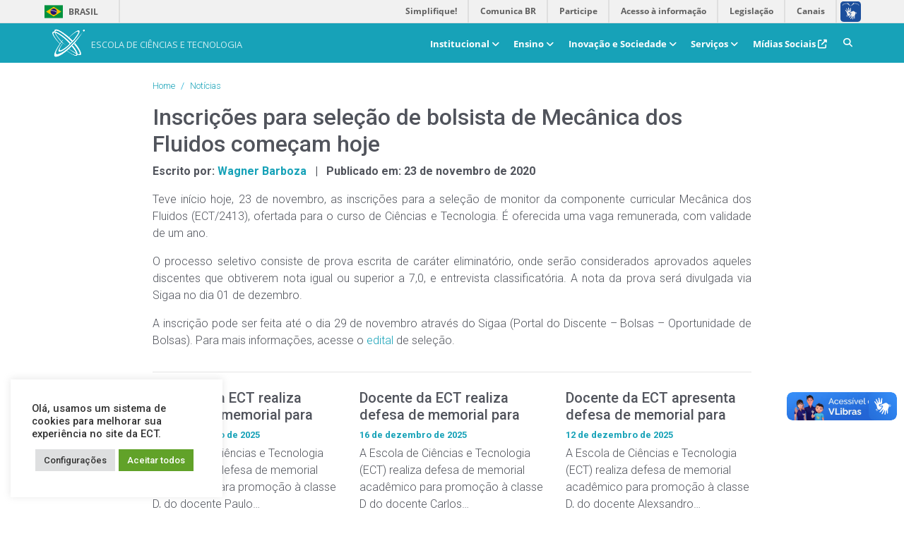

--- FILE ---
content_type: text/html; charset=UTF-8
request_url: https://www.ect.ufrn.br/inscricoes-para-selecao-de-bolsista-de-mecanica-dos-fluidos-comecam-hoje/
body_size: 21563
content:
<!DOCTYPE html>
<html lang="pt-BR">

<head><style>img.lazy{min-height:1px}</style><link href="https://www.ect.ufrn.br/wp-content/plugins/w3-total-cache/pub/js/lazyload.min.js" as="script">
    <!-- Global site tag (gtag.js) - Google Analytics -->
    <script async src="https://www.googletagmanager.com/gtag/js?id=UA-137175326-2"></script>
    <script>
        window.dataLayer = window.dataLayer || [];

        function gtag() {
            dataLayer.push(arguments);
        }

        gtag('js', new Date());

        gtag('config', 'UA-137175326-2');
    </script>


    <meta charset="UTF-8" />
    <meta name="viewport" content="width=device-width, initial-scale=1.0" />

    <meta property="og:url" content="https://www.ect.ufrn.br/inscricoes-para-selecao-de-bolsista-de-mecanica-dos-fluidos-comecam-hoje/" />
    <meta property="og:type" content="website" />
    <meta property="og:title" content="Inscrições para seleção de bolsista de Mecânica dos Fluidos começam hoje" />
    <meta property="og:description" content="<p>Teve início hoje, 23 de novembro, as inscrições para a seleção de monitor da componente curricular Mecânica dos Fluidos (ECT/2413),&#8230;</p>
" />
    <!--<meta property="og:image" content="https://www.ect.ufrn.br/wp-content/uploads/2020/11/banner-processo-seletivo-mecanica-fluidos.png"/>
    -->
    <meta property="og:image" content="https://www.ect.ufrn.br/wp-content/themes/new_code '/wp-content/uploads/2018/07/BannerIndexpng-1024x368.png' : get_the_post_thumbnail_url(); ?>" />


    <meta property="og:image:type" content="image/png">
    <meta property="og:image:width" content="1280">
    <meta property="og:image:height" content="720">

    <meta name="twitter:card" content="summary" />
    <meta name="twitter:image" content="https://www.ect.ufrn.br/wp-content/uploads/2020/11/banner-processo-seletivo-mecanica-fluidos.png" />
    <meta name="twitter:description" content="<p>Teve início hoje, 23 de novembro, as inscrições para a seleção de monitor da componente curricular Mecânica dos Fluidos (ECT/2413),&#8230;</p>
" />
    <meta name="twitter:site" content=" &raquo; Inscrições para seleção de bolsista de Mecânica dos Fluidos começam hoje" />

    <link rel="apple-touch-icon" sizes="180x180" href="https://www.ect.ufrn.br/wp-content/themes/new_code/assets/images/fav/apple-touch-icon.png">
    <link rel="icon" type="image/png" sizes="32x32" href="https://www.ect.ufrn.br/wp-content/themes/new_code/assets/images/fav/favicon-32x32.png">
    <link rel="icon" type="image/png" sizes="16x16" href="https://www.ect.ufrn.br/wp-content/themes/new_code/assets/images/fav/favicon-16x16.png">
    <link rel="manifest" href="https://www.ect.ufrn.br/wp-content/themes/new_code/assets/images/fav/site.webmanifest">
    <link rel="mask-icon" href="https://www.ect.ufrn.br/wp-content/themes/new_code/assets/images/fav/safari-pinned-tab.svg" color="#5bbad5">
    <link rel="shortcut icon" href="https://www.ect.ufrn.br/wp-content/themes/new_code/assets/images/fav/favicon.ico">
    <meta name="msapplication-TileColor" content="#da532c">
    <meta name="msapplication-config" content="https://www.ect.ufrn.br/wp-content/themes/new_code/assets/images/fav/browserconfig.xml">
    <meta name="theme-color" content="#ffffff">

    <title>Escola de Ciências e Tecnologia &#8211; | UFRN</title>

    <meta name='robots' content='max-image-preview:large' />
	<style>img:is([sizes="auto" i], [sizes^="auto," i]) { contain-intrinsic-size: 3000px 1500px }</style>
	<link rel='dns-prefetch' href='//www.googletagmanager.com' />
<link rel="alternate" type="application/rss+xml" title="Feed de comentários para Escola de Ciências e Tecnologia &raquo; Inscrições para seleção de bolsista de Mecânica dos Fluidos começam hoje" href="https://www.ect.ufrn.br/inscricoes-para-selecao-de-bolsista-de-mecanica-dos-fluidos-comecam-hoje/feed/" />
<script type="text/javascript">
/* <![CDATA[ */
window._wpemojiSettings = {"baseUrl":"https:\/\/s.w.org\/images\/core\/emoji\/15.0.3\/72x72\/","ext":".png","svgUrl":"https:\/\/s.w.org\/images\/core\/emoji\/15.0.3\/svg\/","svgExt":".svg","source":{"concatemoji":"https:\/\/www.ect.ufrn.br\/wp-includes\/js\/wp-emoji-release.min.js?ver=6.7.2"}};
/*! This file is auto-generated */
!function(i,n){var o,s,e;function c(e){try{var t={supportTests:e,timestamp:(new Date).valueOf()};sessionStorage.setItem(o,JSON.stringify(t))}catch(e){}}function p(e,t,n){e.clearRect(0,0,e.canvas.width,e.canvas.height),e.fillText(t,0,0);var t=new Uint32Array(e.getImageData(0,0,e.canvas.width,e.canvas.height).data),r=(e.clearRect(0,0,e.canvas.width,e.canvas.height),e.fillText(n,0,0),new Uint32Array(e.getImageData(0,0,e.canvas.width,e.canvas.height).data));return t.every(function(e,t){return e===r[t]})}function u(e,t,n){switch(t){case"flag":return n(e,"\ud83c\udff3\ufe0f\u200d\u26a7\ufe0f","\ud83c\udff3\ufe0f\u200b\u26a7\ufe0f")?!1:!n(e,"\ud83c\uddfa\ud83c\uddf3","\ud83c\uddfa\u200b\ud83c\uddf3")&&!n(e,"\ud83c\udff4\udb40\udc67\udb40\udc62\udb40\udc65\udb40\udc6e\udb40\udc67\udb40\udc7f","\ud83c\udff4\u200b\udb40\udc67\u200b\udb40\udc62\u200b\udb40\udc65\u200b\udb40\udc6e\u200b\udb40\udc67\u200b\udb40\udc7f");case"emoji":return!n(e,"\ud83d\udc26\u200d\u2b1b","\ud83d\udc26\u200b\u2b1b")}return!1}function f(e,t,n){var r="undefined"!=typeof WorkerGlobalScope&&self instanceof WorkerGlobalScope?new OffscreenCanvas(300,150):i.createElement("canvas"),a=r.getContext("2d",{willReadFrequently:!0}),o=(a.textBaseline="top",a.font="600 32px Arial",{});return e.forEach(function(e){o[e]=t(a,e,n)}),o}function t(e){var t=i.createElement("script");t.src=e,t.defer=!0,i.head.appendChild(t)}"undefined"!=typeof Promise&&(o="wpEmojiSettingsSupports",s=["flag","emoji"],n.supports={everything:!0,everythingExceptFlag:!0},e=new Promise(function(e){i.addEventListener("DOMContentLoaded",e,{once:!0})}),new Promise(function(t){var n=function(){try{var e=JSON.parse(sessionStorage.getItem(o));if("object"==typeof e&&"number"==typeof e.timestamp&&(new Date).valueOf()<e.timestamp+604800&&"object"==typeof e.supportTests)return e.supportTests}catch(e){}return null}();if(!n){if("undefined"!=typeof Worker&&"undefined"!=typeof OffscreenCanvas&&"undefined"!=typeof URL&&URL.createObjectURL&&"undefined"!=typeof Blob)try{var e="postMessage("+f.toString()+"("+[JSON.stringify(s),u.toString(),p.toString()].join(",")+"));",r=new Blob([e],{type:"text/javascript"}),a=new Worker(URL.createObjectURL(r),{name:"wpTestEmojiSupports"});return void(a.onmessage=function(e){c(n=e.data),a.terminate(),t(n)})}catch(e){}c(n=f(s,u,p))}t(n)}).then(function(e){for(var t in e)n.supports[t]=e[t],n.supports.everything=n.supports.everything&&n.supports[t],"flag"!==t&&(n.supports.everythingExceptFlag=n.supports.everythingExceptFlag&&n.supports[t]);n.supports.everythingExceptFlag=n.supports.everythingExceptFlag&&!n.supports.flag,n.DOMReady=!1,n.readyCallback=function(){n.DOMReady=!0}}).then(function(){return e}).then(function(){var e;n.supports.everything||(n.readyCallback(),(e=n.source||{}).concatemoji?t(e.concatemoji):e.wpemoji&&e.twemoji&&(t(e.twemoji),t(e.wpemoji)))}))}((window,document),window._wpemojiSettings);
/* ]]> */
</script>
<link rel='stylesheet' id='buttons-css' href='https://www.ect.ufrn.br/wp-includes/css/buttons.min.css?ver=6.7.2' type='text/css' media='all' />
<link rel='stylesheet' id='dashicons-css' href='https://www.ect.ufrn.br/wp-includes/css/dashicons.min.css?ver=6.7.2' type='text/css' media='all' />
<link rel='stylesheet' id='editor-buttons-css' href='https://www.ect.ufrn.br/wp-includes/css/editor.min.css?ver=6.7.2' type='text/css' media='all' />
<style id='wp-emoji-styles-inline-css' type='text/css'>

	img.wp-smiley, img.emoji {
		display: inline !important;
		border: none !important;
		box-shadow: none !important;
		height: 1em !important;
		width: 1em !important;
		margin: 0 0.07em !important;
		vertical-align: -0.1em !important;
		background: none !important;
		padding: 0 !important;
	}
</style>
<link rel='stylesheet' id='wp-block-library-css' href='https://www.ect.ufrn.br/wp-includes/css/dist/block-library/style.min.css?ver=6.7.2' type='text/css' media='all' />
<style id='co-authors-plus-coauthors-style-inline-css' type='text/css'>
.wp-block-co-authors-plus-coauthors.is-layout-flow [class*=wp-block-co-authors-plus]{display:inline}

</style>
<style id='co-authors-plus-avatar-style-inline-css' type='text/css'>
.wp-block-co-authors-plus-avatar :where(img){height:auto;max-width:100%;vertical-align:bottom}.wp-block-co-authors-plus-coauthors.is-layout-flow .wp-block-co-authors-plus-avatar :where(img){vertical-align:middle}.wp-block-co-authors-plus-avatar:is(.alignleft,.alignright){display:table}.wp-block-co-authors-plus-avatar.aligncenter{display:table;margin-inline:auto}

</style>
<style id='co-authors-plus-image-style-inline-css' type='text/css'>
.wp-block-co-authors-plus-image{margin-bottom:0}.wp-block-co-authors-plus-image :where(img){height:auto;max-width:100%;vertical-align:bottom}.wp-block-co-authors-plus-coauthors.is-layout-flow .wp-block-co-authors-plus-image :where(img){vertical-align:middle}.wp-block-co-authors-plus-image:is(.alignfull,.alignwide) :where(img){width:100%}.wp-block-co-authors-plus-image:is(.alignleft,.alignright){display:table}.wp-block-co-authors-plus-image.aligncenter{display:table;margin-inline:auto}

</style>
<style id='boldblocks-icon-separator-style-inline-css' type='text/css'>
.wp-block-boldblocks-icon-separator{width:100%}.wp-block-boldblocks-icon-separator[style*="--bb--margin-top--sm"]{margin-top:var(--bb--margin-top--sm)!important}@media(min-width:768px){.wp-block-boldblocks-icon-separator[style*="--bb--margin-top--md"]{margin-top:var(--bb--margin-top--md)!important}}@media(min-width:1024px){.wp-block-boldblocks-icon-separator[style*="--bb--margin-top--lg"]{margin-top:var(--bb--margin-top--lg)!important}}.wp-block-boldblocks-icon-separator[style*="--bb--margin-bottom--sm"]{margin-bottom:var(--bb--margin-bottom--sm)!important}@media(min-width:768px){.wp-block-boldblocks-icon-separator[style*="--bb--margin-bottom--md"]{margin-bottom:var(--bb--margin-bottom--md)!important}}@media(min-width:1024px){.wp-block-boldblocks-icon-separator[style*="--bb--margin-bottom--lg"]{margin-bottom:var(--bb--margin-bottom--lg)!important}}.wp-block-boldblocks-icon-separator__inner{align-items:center;display:flex}.wp-block-boldblocks-icon-separator__inner[style*="--bb--width--sm"]{width:var(--bb--width--sm)}@media(min-width:768px){.wp-block-boldblocks-icon-separator__inner[style*="--bb--width--md"]{width:var(--bb--width--md)}}@media(min-width:1024px){.wp-block-boldblocks-icon-separator__inner[style*="--bb--width--lg"]{width:var(--bb--width--lg)}}.wp-block-boldblocks-icon-separator__inner:after,.wp-block-boldblocks-icon-separator__inner:before{border-top:var(--bb-border);content:"";flex:1}.wp-block-boldblocks-icon-separator__inner[style*=solid]:after,.wp-block-boldblocks-icon-separator__inner[style*=solid]:before{border-radius:10rem}.wp-block-boldblocks-icon-separator__inner svg{display:block;height:auto;margin:0 var(--bb--icon-spacing,1em);width:var(--bb--icon-width,1em)}.wp-block-boldblocks-icon-separator__inner[style*="--bb--icon-fill-color"] svg,.wp-block-boldblocks-icon-separator__inner[style*="--bb--icon-fill-color"] svg *{fill:var(--bb--icon-fill-color)!important}.wp-block-boldblocks-icon-separator__inner[style*="--bb--icon-stroke-color"] svg,.wp-block-boldblocks-icon-separator__inner[style*="--bb--icon-stroke-color"] svg *{stroke:var(--bb--icon-stroke-color,currentColor)!important}.wp-block-boldblocks-icon-separator__inner.icon-left:before{display:none}.wp-block-boldblocks-icon-separator__inner.icon-left svg{margin-left:0}.wp-block-boldblocks-icon-separator__inner.icon-right:after{display:none}.wp-block-boldblocks-icon-separator__inner.icon-right svg{margin-right:0}.wp-block-boldblocks-icon-separator__inner.is-align-center{margin-left:auto;margin-right:auto}.wp-block-boldblocks-icon-separator__inner.is-align-left{margin-right:auto}.wp-block-boldblocks-icon-separator__inner.is-align-right{margin-left:auto}

</style>
<link rel='stylesheet' id='editorskit-frontend-css' href='https://www.ect.ufrn.br/wp-content/plugins/block-options/build/style.build.css?ver=new' type='text/css' media='all' />
<style id='classic-theme-styles-inline-css' type='text/css'>
/*! This file is auto-generated */
.wp-block-button__link{color:#fff;background-color:#32373c;border-radius:9999px;box-shadow:none;text-decoration:none;padding:calc(.667em + 2px) calc(1.333em + 2px);font-size:1.125em}.wp-block-file__button{background:#32373c;color:#fff;text-decoration:none}
</style>
<style id='global-styles-inline-css' type='text/css'>
:root{--wp--preset--aspect-ratio--square: 1;--wp--preset--aspect-ratio--4-3: 4/3;--wp--preset--aspect-ratio--3-4: 3/4;--wp--preset--aspect-ratio--3-2: 3/2;--wp--preset--aspect-ratio--2-3: 2/3;--wp--preset--aspect-ratio--16-9: 16/9;--wp--preset--aspect-ratio--9-16: 9/16;--wp--preset--color--black: #000000;--wp--preset--color--cyan-bluish-gray: #abb8c3;--wp--preset--color--white: #ffffff;--wp--preset--color--pale-pink: #f78da7;--wp--preset--color--vivid-red: #cf2e2e;--wp--preset--color--luminous-vivid-orange: #ff6900;--wp--preset--color--luminous-vivid-amber: #fcb900;--wp--preset--color--light-green-cyan: #7bdcb5;--wp--preset--color--vivid-green-cyan: #00d084;--wp--preset--color--pale-cyan-blue: #8ed1fc;--wp--preset--color--vivid-cyan-blue: #0693e3;--wp--preset--color--vivid-purple: #9b51e0;--wp--preset--gradient--vivid-cyan-blue-to-vivid-purple: linear-gradient(135deg,rgba(6,147,227,1) 0%,rgb(155,81,224) 100%);--wp--preset--gradient--light-green-cyan-to-vivid-green-cyan: linear-gradient(135deg,rgb(122,220,180) 0%,rgb(0,208,130) 100%);--wp--preset--gradient--luminous-vivid-amber-to-luminous-vivid-orange: linear-gradient(135deg,rgba(252,185,0,1) 0%,rgba(255,105,0,1) 100%);--wp--preset--gradient--luminous-vivid-orange-to-vivid-red: linear-gradient(135deg,rgba(255,105,0,1) 0%,rgb(207,46,46) 100%);--wp--preset--gradient--very-light-gray-to-cyan-bluish-gray: linear-gradient(135deg,rgb(238,238,238) 0%,rgb(169,184,195) 100%);--wp--preset--gradient--cool-to-warm-spectrum: linear-gradient(135deg,rgb(74,234,220) 0%,rgb(151,120,209) 20%,rgb(207,42,186) 40%,rgb(238,44,130) 60%,rgb(251,105,98) 80%,rgb(254,248,76) 100%);--wp--preset--gradient--blush-light-purple: linear-gradient(135deg,rgb(255,206,236) 0%,rgb(152,150,240) 100%);--wp--preset--gradient--blush-bordeaux: linear-gradient(135deg,rgb(254,205,165) 0%,rgb(254,45,45) 50%,rgb(107,0,62) 100%);--wp--preset--gradient--luminous-dusk: linear-gradient(135deg,rgb(255,203,112) 0%,rgb(199,81,192) 50%,rgb(65,88,208) 100%);--wp--preset--gradient--pale-ocean: linear-gradient(135deg,rgb(255,245,203) 0%,rgb(182,227,212) 50%,rgb(51,167,181) 100%);--wp--preset--gradient--electric-grass: linear-gradient(135deg,rgb(202,248,128) 0%,rgb(113,206,126) 100%);--wp--preset--gradient--midnight: linear-gradient(135deg,rgb(2,3,129) 0%,rgb(40,116,252) 100%);--wp--preset--font-size--small: 13px;--wp--preset--font-size--medium: 20px;--wp--preset--font-size--large: 36px;--wp--preset--font-size--x-large: 42px;--wp--preset--spacing--20: 0.44rem;--wp--preset--spacing--30: 0.67rem;--wp--preset--spacing--40: 1rem;--wp--preset--spacing--50: 1.5rem;--wp--preset--spacing--60: 2.25rem;--wp--preset--spacing--70: 3.38rem;--wp--preset--spacing--80: 5.06rem;--wp--preset--shadow--natural: 6px 6px 9px rgba(0, 0, 0, 0.2);--wp--preset--shadow--deep: 12px 12px 50px rgba(0, 0, 0, 0.4);--wp--preset--shadow--sharp: 6px 6px 0px rgba(0, 0, 0, 0.2);--wp--preset--shadow--outlined: 6px 6px 0px -3px rgba(255, 255, 255, 1), 6px 6px rgba(0, 0, 0, 1);--wp--preset--shadow--crisp: 6px 6px 0px rgba(0, 0, 0, 1);}:where(.is-layout-flex){gap: 0.5em;}:where(.is-layout-grid){gap: 0.5em;}body .is-layout-flex{display: flex;}.is-layout-flex{flex-wrap: wrap;align-items: center;}.is-layout-flex > :is(*, div){margin: 0;}body .is-layout-grid{display: grid;}.is-layout-grid > :is(*, div){margin: 0;}:where(.wp-block-columns.is-layout-flex){gap: 2em;}:where(.wp-block-columns.is-layout-grid){gap: 2em;}:where(.wp-block-post-template.is-layout-flex){gap: 1.25em;}:where(.wp-block-post-template.is-layout-grid){gap: 1.25em;}.has-black-color{color: var(--wp--preset--color--black) !important;}.has-cyan-bluish-gray-color{color: var(--wp--preset--color--cyan-bluish-gray) !important;}.has-white-color{color: var(--wp--preset--color--white) !important;}.has-pale-pink-color{color: var(--wp--preset--color--pale-pink) !important;}.has-vivid-red-color{color: var(--wp--preset--color--vivid-red) !important;}.has-luminous-vivid-orange-color{color: var(--wp--preset--color--luminous-vivid-orange) !important;}.has-luminous-vivid-amber-color{color: var(--wp--preset--color--luminous-vivid-amber) !important;}.has-light-green-cyan-color{color: var(--wp--preset--color--light-green-cyan) !important;}.has-vivid-green-cyan-color{color: var(--wp--preset--color--vivid-green-cyan) !important;}.has-pale-cyan-blue-color{color: var(--wp--preset--color--pale-cyan-blue) !important;}.has-vivid-cyan-blue-color{color: var(--wp--preset--color--vivid-cyan-blue) !important;}.has-vivid-purple-color{color: var(--wp--preset--color--vivid-purple) !important;}.has-black-background-color{background-color: var(--wp--preset--color--black) !important;}.has-cyan-bluish-gray-background-color{background-color: var(--wp--preset--color--cyan-bluish-gray) !important;}.has-white-background-color{background-color: var(--wp--preset--color--white) !important;}.has-pale-pink-background-color{background-color: var(--wp--preset--color--pale-pink) !important;}.has-vivid-red-background-color{background-color: var(--wp--preset--color--vivid-red) !important;}.has-luminous-vivid-orange-background-color{background-color: var(--wp--preset--color--luminous-vivid-orange) !important;}.has-luminous-vivid-amber-background-color{background-color: var(--wp--preset--color--luminous-vivid-amber) !important;}.has-light-green-cyan-background-color{background-color: var(--wp--preset--color--light-green-cyan) !important;}.has-vivid-green-cyan-background-color{background-color: var(--wp--preset--color--vivid-green-cyan) !important;}.has-pale-cyan-blue-background-color{background-color: var(--wp--preset--color--pale-cyan-blue) !important;}.has-vivid-cyan-blue-background-color{background-color: var(--wp--preset--color--vivid-cyan-blue) !important;}.has-vivid-purple-background-color{background-color: var(--wp--preset--color--vivid-purple) !important;}.has-black-border-color{border-color: var(--wp--preset--color--black) !important;}.has-cyan-bluish-gray-border-color{border-color: var(--wp--preset--color--cyan-bluish-gray) !important;}.has-white-border-color{border-color: var(--wp--preset--color--white) !important;}.has-pale-pink-border-color{border-color: var(--wp--preset--color--pale-pink) !important;}.has-vivid-red-border-color{border-color: var(--wp--preset--color--vivid-red) !important;}.has-luminous-vivid-orange-border-color{border-color: var(--wp--preset--color--luminous-vivid-orange) !important;}.has-luminous-vivid-amber-border-color{border-color: var(--wp--preset--color--luminous-vivid-amber) !important;}.has-light-green-cyan-border-color{border-color: var(--wp--preset--color--light-green-cyan) !important;}.has-vivid-green-cyan-border-color{border-color: var(--wp--preset--color--vivid-green-cyan) !important;}.has-pale-cyan-blue-border-color{border-color: var(--wp--preset--color--pale-cyan-blue) !important;}.has-vivid-cyan-blue-border-color{border-color: var(--wp--preset--color--vivid-cyan-blue) !important;}.has-vivid-purple-border-color{border-color: var(--wp--preset--color--vivid-purple) !important;}.has-vivid-cyan-blue-to-vivid-purple-gradient-background{background: var(--wp--preset--gradient--vivid-cyan-blue-to-vivid-purple) !important;}.has-light-green-cyan-to-vivid-green-cyan-gradient-background{background: var(--wp--preset--gradient--light-green-cyan-to-vivid-green-cyan) !important;}.has-luminous-vivid-amber-to-luminous-vivid-orange-gradient-background{background: var(--wp--preset--gradient--luminous-vivid-amber-to-luminous-vivid-orange) !important;}.has-luminous-vivid-orange-to-vivid-red-gradient-background{background: var(--wp--preset--gradient--luminous-vivid-orange-to-vivid-red) !important;}.has-very-light-gray-to-cyan-bluish-gray-gradient-background{background: var(--wp--preset--gradient--very-light-gray-to-cyan-bluish-gray) !important;}.has-cool-to-warm-spectrum-gradient-background{background: var(--wp--preset--gradient--cool-to-warm-spectrum) !important;}.has-blush-light-purple-gradient-background{background: var(--wp--preset--gradient--blush-light-purple) !important;}.has-blush-bordeaux-gradient-background{background: var(--wp--preset--gradient--blush-bordeaux) !important;}.has-luminous-dusk-gradient-background{background: var(--wp--preset--gradient--luminous-dusk) !important;}.has-pale-ocean-gradient-background{background: var(--wp--preset--gradient--pale-ocean) !important;}.has-electric-grass-gradient-background{background: var(--wp--preset--gradient--electric-grass) !important;}.has-midnight-gradient-background{background: var(--wp--preset--gradient--midnight) !important;}.has-small-font-size{font-size: var(--wp--preset--font-size--small) !important;}.has-medium-font-size{font-size: var(--wp--preset--font-size--medium) !important;}.has-large-font-size{font-size: var(--wp--preset--font-size--large) !important;}.has-x-large-font-size{font-size: var(--wp--preset--font-size--x-large) !important;}
:where(.wp-block-post-template.is-layout-flex){gap: 1.25em;}:where(.wp-block-post-template.is-layout-grid){gap: 1.25em;}
:where(.wp-block-columns.is-layout-flex){gap: 2em;}:where(.wp-block-columns.is-layout-grid){gap: 2em;}
:root :where(.wp-block-pullquote){font-size: 1.5em;line-height: 1.6;}
</style>
<link rel='stylesheet' id='cookie-law-info-css' href='https://www.ect.ufrn.br/wp-content/plugins/cookie-law-info/legacy/public/css/cookie-law-info-public.css?ver=3.2.8' type='text/css' media='all' />
<link rel='stylesheet' id='cookie-law-info-gdpr-css' href='https://www.ect.ufrn.br/wp-content/plugins/cookie-law-info/legacy/public/css/cookie-law-info-gdpr.css?ver=3.2.8' type='text/css' media='all' />
<link rel='stylesheet' id='fontello-css' href='https://www.ect.ufrn.br/wp-content/themes/new_code/assets/css/fontello.css?ver=6.7.2' type='text/css' media='' />
<link rel='stylesheet' id='menu-css' href='https://www.ect.ufrn.br/wp-content/themes/new_code/assets/css/menu.css?ver=6.7.2' type='text/css' media='' />
<link rel='stylesheet' id='oportunidades-css' href='https://www.ect.ufrn.br/wp-content/themes/new_code/assets/css/oportunidades.css?ver=6.7.2' type='text/css' media='' />
<link rel='stylesheet' id='eventos-css' href='https://www.ect.ufrn.br/wp-content/themes/new_code/assets/css/eventos.css?ver=6.7.2' type='text/css' media='' />
<link rel='stylesheet' id='equipe-css' href='https://www.ect.ufrn.br/wp-content/themes/new_code/assets/css/equipe.css?ver=6.7.2' type='text/css' media='' />
<link rel='stylesheet' id='fontawesome-css' href='https://www.ect.ufrn.br/wp-content/themes/new_code/assets/fontawesome/css/fontawesome.css?ver=6.7.2' type='text/css' media='' />
<link rel='stylesheet' id='brands-css' href='https://www.ect.ufrn.br/wp-content/themes/new_code/assets/fontawesome/css/brands.css?ver=6.7.2' type='text/css' media='' />
<link rel='stylesheet' id='solid-css' href='https://www.ect.ufrn.br/wp-content/themes/new_code/assets/fontawesome/css/solid.css?ver=6.7.2' type='text/css' media='' />
<script type="text/javascript" id="utils-js-extra">
/* <![CDATA[ */
var userSettings = {"url":"\/","uid":"0","time":"1769224392","secure":"1"};
/* ]]> */
</script>
<script type="text/javascript" src="https://www.ect.ufrn.br/wp-includes/js/utils.min.js?ver=6.7.2" id="utils-js"></script>
<script type="text/javascript" src="https://www.ect.ufrn.br/wp-includes/js/jquery/jquery.min.js?ver=3.7.1" id="jquery-core-js"></script>
<script type="text/javascript" src="https://www.ect.ufrn.br/wp-includes/js/jquery/jquery-migrate.min.js?ver=3.4.1" id="jquery-migrate-js"></script>
<script type="text/javascript" id="cookie-law-info-js-extra">
/* <![CDATA[ */
var Cli_Data = {"nn_cookie_ids":[],"cookielist":[],"non_necessary_cookies":[],"ccpaEnabled":"","ccpaRegionBased":"","ccpaBarEnabled":"","strictlyEnabled":["necessary","obligatoire"],"ccpaType":"gdpr","js_blocking":"1","custom_integration":"","triggerDomRefresh":"","secure_cookies":""};
var cli_cookiebar_settings = {"animate_speed_hide":"500","animate_speed_show":"500","background":"#FFF","border":"#b1a6a6c2","border_on":"","button_1_button_colour":"#61a229","button_1_button_hover":"#4e8221","button_1_link_colour":"#fff","button_1_as_button":"1","button_1_new_win":"","button_2_button_colour":"#333","button_2_button_hover":"#292929","button_2_link_colour":"#444","button_2_as_button":"","button_2_hidebar":"","button_3_button_colour":"#dedfe0","button_3_button_hover":"#b2b2b3","button_3_link_colour":"#333333","button_3_as_button":"1","button_3_new_win":"","button_4_button_colour":"#dedfe0","button_4_button_hover":"#b2b2b3","button_4_link_colour":"#333333","button_4_as_button":"1","button_7_button_colour":"#61a229","button_7_button_hover":"#4e8221","button_7_link_colour":"#fff","button_7_as_button":"1","button_7_new_win":"","font_family":"inherit","header_fix":"","notify_animate_hide":"1","notify_animate_show":"1","notify_div_id":"#cookie-law-info-bar","notify_position_horizontal":"right","notify_position_vertical":"bottom","scroll_close":"","scroll_close_reload":"","accept_close_reload":"","reject_close_reload":"","showagain_tab":"","showagain_background":"#fff","showagain_border":"#000","showagain_div_id":"#cookie-law-info-again","showagain_x_position":"100px","text":"#333333","show_once_yn":"","show_once":"10000","logging_on":"","as_popup":"","popup_overlay":"1","bar_heading_text":"","cookie_bar_as":"widget","popup_showagain_position":"bottom-right","widget_position":"left"};
var log_object = {"ajax_url":"https:\/\/www.ect.ufrn.br\/wp-admin\/admin-ajax.php"};
/* ]]> */
</script>
<script type="text/javascript" src="https://www.ect.ufrn.br/wp-content/plugins/cookie-law-info/legacy/public/js/cookie-law-info-public.js?ver=3.2.8" id="cookie-law-info-js"></script>
<script type="text/javascript" src="https://www.ect.ufrn.br/wp-content/themes/new_code/assets/js/orgchart.js?ver=6.7.2" id="orgchart-js" async="async" data-wp-strategy="async"></script>

<!-- Snippet da tag do Google (gtag.js) adicionado pelo Site Kit -->

<!-- Snippet do Google Analytics adicionado pelo Site Kit -->
<script type="text/javascript" src="https://www.googletagmanager.com/gtag/js?id=G-0CK5Y0JKS5" id="google_gtagjs-js" async></script>
<script type="text/javascript" id="google_gtagjs-js-after">
/* <![CDATA[ */
window.dataLayer = window.dataLayer || [];function gtag(){dataLayer.push(arguments);}
gtag("set","linker",{"domains":["www.ect.ufrn.br"]});
gtag("js", new Date());
gtag("set", "developer_id.dZTNiMT", true);
gtag("config", "G-0CK5Y0JKS5");
/* ]]> */
</script>

<!-- Fim do snippet da tag do Google (gtag.js) adicionado pelo Site Kit -->
<link rel="https://api.w.org/" href="https://www.ect.ufrn.br/wp-json/" /><link rel="alternate" title="JSON" type="application/json" href="https://www.ect.ufrn.br/wp-json/wp/v2/posts/3052" /><link rel="EditURI" type="application/rsd+xml" title="RSD" href="https://www.ect.ufrn.br/xmlrpc.php?rsd" />
<meta name="generator" content="WordPress 6.7.2" />
<link rel="canonical" href="https://www.ect.ufrn.br/inscricoes-para-selecao-de-bolsista-de-mecanica-dos-fluidos-comecam-hoje/" />
<link rel='shortlink' href='https://www.ect.ufrn.br/?p=3052' />
<link rel="alternate" title="oEmbed (JSON)" type="application/json+oembed" href="https://www.ect.ufrn.br/wp-json/oembed/1.0/embed?url=https%3A%2F%2Fwww.ect.ufrn.br%2Finscricoes-para-selecao-de-bolsista-de-mecanica-dos-fluidos-comecam-hoje%2F" />
<link rel="alternate" title="oEmbed (XML)" type="text/xml+oembed" href="https://www.ect.ufrn.br/wp-json/oembed/1.0/embed?url=https%3A%2F%2Fwww.ect.ufrn.br%2Finscricoes-para-selecao-de-bolsista-de-mecanica-dos-fluidos-comecam-hoje%2F&#038;format=xml" />
<meta name="generator" content="Site Kit by Google 1.148.0" /><meta name="google-site-verification" content="2NWsCJG767CYc09KrSe4a7FLN8kKQ9nveU27MKb0g4M"><link rel="icon" href="https://www.ect.ufrn.br/wp-content/uploads/2018/07/cropped-ect-site-icon-2-32x32.png" sizes="32x32" />
<link rel="icon" href="https://www.ect.ufrn.br/wp-content/uploads/2018/07/cropped-ect-site-icon-2-192x192.png" sizes="192x192" />
<link rel="apple-touch-icon" href="https://www.ect.ufrn.br/wp-content/uploads/2018/07/cropped-ect-site-icon-2-180x180.png" />
<meta name="msapplication-TileImage" content="https://www.ect.ufrn.br/wp-content/uploads/2018/07/cropped-ect-site-icon-2-270x270.png" />

    <!--PUCHANDO css acessibilidade-->
    <!-- <link rel="stylesheet" href="https://www.ect.ufrn.br/wp-content/themes/new_code/assets/css/contraste.css"> -->
    <!-- <script src="https://kit.fontawesome.com/95dae33ef9.js" crossorigin="anonymous"></script> -->

    <link rel="stylesheet" href="https://stackpath.bootstrapcdn.com/bootstrap/4.3.1/css/bootstrap.min.css" integrity="sha384-ggOyR0iXCbMQv3Xipma34MD+dH/1fQ784/j6cY/iJTQUOhcWr7x9JvoRxT2MZw1T" crossorigin="anonymous">

    <link rel="stylesheet" id="evolve-google-fonts-css" href="https://fonts.googleapis.com/css?family=Roboto%3A300%7CRoboto%3A300%7CRoboto%3A300%7CRoboto%3A500%7CRoboto%3A500%7CRoboto%3A300%7CRoboto%3A500%3A500%7CRoboto%3A300%3A300%7CRoboto%3A500%3A500%7CRoboto%3A300%3A300%7CRoboto%3A700%3A700%7CRoboto%3A300%3A300%7CRoboto%3A700%3A700%7CRoboto%3A300%3A300%7CRoboto%3A700%3A700%7CRoboto%3A300%3A300%7CRoboto%3A300%7CRoboto%3A500%3A500%7CRoboto%3A500%3A500%7CRoboto%3A500%3A500%7CRoboto%3A500%3A500%7CRoboto%3A500%3A500%7CRoboto%3A500%3A500%7CRoboto%3A700%7CRoboto%3A100%7CRoboto%3A700%7CRoboto%3A100%7CRoboto%3A700%3A700%7CRoboto%3A100%3A100&#038;ver=5.2.2" type="text/css" media="all" />

    <!-- <link rel="stylesheet" href="https://www.ect.ufrn.br/wp-content/themes/new_code/assets/css/fontello.css" type="text/css" media="all" /> -->
    <link rel="stylesheet" type="text/css" href="https://www.ect.ufrn.br/wp-content/themes/new_code/assets/css/carousel.css">
    <link rel="stylesheet" href="https://www.ect.ufrn.br/wp-content/themes/new_code/style.css" type="text/css" media="all" />
    <link rel="stylesheet" href="https://www.ect.ufrn.br/wp-content/themes/new_code/assets/css/main-ect.css" type="text/css" media="all" />
    <link rel="stylesheet" href="https://www.ect.ufrn.br/wp-content/themes/new_code/assets/css/magnific-popup.css">
    <link rel="stylesheet" href="https://www.ect.ufrn.br/wp-content/themes/new_code/assets/css/responsive-custom-ect.css" type="text/css" media="all" />

    <script type="text/javascript" src="https://www.ect.ufrn.br/wp-content/themes/new_code/assets/js/jquery.js"></script>
    <script type="text/javascript" src="https://www.ect.ufrn.br/wp-content/themes/new_code/assets/js/jquery-migrate.js"></script>
</head>

<body class="home blog custom-background">

    <div class="wrapper-box">

        <!-- Barra do Governo Federal -->

        <div id="barra-brasil" style="background:#7F7F7F; height: 20px; padding:0 0 0 10px;display:block;">
            <ul id="menu-barra-temp" style="list-style:none;">
                <li style="display:inline; float:left;padding-right:10px; margin-right:10px; border-right:1px solid #EDEDED">
                    <a href="http://brasil.gov.br" style="font-family:sans,sans-serif; text-decoration:none; color:white;">Portal
                        do Governo Brasileiro</a>
                </li>
            </ul>
        </div>

        <!-- Wrapper do menu principal -->

        <div class="wrapper-header">

            <!-- Menu principal -->

            <div class="header-menu">

                <!-- Logotipo + Nome da ECT -->

                <div class="box-logo">
                    <a href="https://www.ect.ufrn.br" class="logo">
                        <img class="lazy" width="64" src="data:image/svg+xml,%3Csvg%20xmlns='http://www.w3.org/2000/svg'%20viewBox='0%200%2064%2064'%3E%3C/svg%3E" data-src="https://www.ect.ufrn.br/wp-content/themes/new_code/assets/images/logo_white.png" alt="">
                    </a>
                    <span>ESCOLA DE CIÊNCIAS E TECNOLOGIA </span>
                    <div class="icon-collapse">
                        <input type="checkbox" id="menu-bar">
                        <label for="menu-bar"><i class="icon-menu"></i></label>
                    </div>
                </div>

                <!-- Wrapper dos itens do menu -->

                <nav class="wrapper-menu">
                    <div class="menu-header-menu-container"><ul id="menu-header-menu" class="menu"><li id="menu-item-6678" class="menu-item menu-item-type-custom menu-item-object-custom menu-item-has-children menu-item-6678"><a href="#">Institucional <i class="fa fa-angle-down"></i></a>
<ul class="sub-menu">
	<li id="menu-item-7195" class="menu-item menu-item-type-post_type menu-item-object-page menu-item-7195"><a href="https://www.ect.ufrn.br/sobre-a-ect/">Sobre a ECT</a></li>
	<li id="menu-item-6684" class="menu-item menu-item-type-post_type menu-item-object-page menu-item-6684"><a href="https://www.ect.ufrn.br/direcao/">Direção</a></li>
	<li id="menu-item-6685" class="menu-item menu-item-type-custom menu-item-object-custom menu-item-6685"><a href="https://www.ect.ufrn.br/servidores/">Equipe</a></li>
	<li id="menu-item-6686" class="menu-item menu-item-type-custom menu-item-object-custom menu-item-has-children menu-item-6686"><a href="#">Documentos <i class="fa-solid fa-chevron-right"></i></a>
	<ul class="sub-menu">
		<li id="menu-item-6687" class="menu-item menu-item-type-custom menu-item-object-custom menu-item-6687"><a href="https://www.ect.ufrn.br/documentos?tipo=editais">Editais</a></li>
		<li id="menu-item-6688" class="menu-item menu-item-type-custom menu-item-object-custom menu-item-6688"><a href="https://www.ect.ufrn.br/documentos?tipo=portarias">Portarias</a></li>
		<li id="menu-item-6689" class="menu-item menu-item-type-custom menu-item-object-custom menu-item-6689"><a href="https://www.ect.ufrn.br/documentos?tipo=resolucoes">Resoluções</a></li>
		<li id="menu-item-6690" class="menu-item menu-item-type-custom menu-item-object-custom menu-item-6690"><a href="https://www.ect.ufrn.br/documentos?tipo=pautas">Conselhos</a></li>
		<li id="menu-item-6691" class="menu-item menu-item-type-custom menu-item-object-custom menu-item-6691"><a href="https://www.ect.ufrn.br/documentos?tipo=regimentos">Regimentos</a></li>
		<li id="menu-item-6692" class="menu-item menu-item-type-custom menu-item-object-custom menu-item-6692"><a href="https://www.ect.ufrn.br/documentos?tipo=projetos_pedagogicos">Projetos Pedagógicos</a></li>
		<li id="menu-item-6693" class="menu-item menu-item-type-custom menu-item-object-custom menu-item-6693"><a href="https://www.ect.ufrn.br/documentos?tipo=outros">Outros</a></li>
	</ul>
</li>
</ul>
</li>
<li id="menu-item-6679" class="menu-item menu-item-type-custom menu-item-object-custom menu-item-has-children menu-item-6679"><a href="#">Ensino <i class="fa fa-angle-down"></i></a>
<ul class="sub-menu">
	<li id="menu-item-6696" class="menu-item menu-item-type-post_type menu-item-object-page menu-item-has-children menu-item-6696"><a href="https://www.ect.ufrn.br/graduacao/">Graduação <i class="fa-solid fa-chevron-right"></i></a>
	<ul class="sub-menu">
		<li id="menu-item-6703" class="menu-item menu-item-type-post_type menu-item-object-page menu-item-6703"><a href="https://www.ect.ufrn.br/graduacao/apresentacao/">Apresentação</a></li>
		<li id="menu-item-6699" class="menu-item menu-item-type-post_type menu-item-object-page menu-item-6699"><a href="https://www.ect.ufrn.br/graduacao/enfases/">Ênfases</a></li>
		<li id="menu-item-6702" class="menu-item menu-item-type-post_type menu-item-object-page menu-item-6702"><a href="https://www.ect.ufrn.br/graduacao/projeto-pedagogico/">Projeto Pedagógico</a></li>
		<li id="menu-item-6698" class="menu-item menu-item-type-post_type menu-item-object-page menu-item-6698"><a href="https://www.ect.ufrn.br/graduacao/coordenacao/">Coordenação</a></li>
		<li id="menu-item-6697" class="menu-item menu-item-type-post_type menu-item-object-page menu-item-6697"><a href="https://www.ect.ufrn.br/graduacao/colegiado-do-curso/">Colegiado</a></li>
		<li id="menu-item-6701" class="menu-item menu-item-type-post_type menu-item-object-page menu-item-6701"><a href="https://www.ect.ufrn.br/graduacao/nucleo-docente-estruturante/">NDE</a></li>
		<li id="menu-item-7326" class="menu-item menu-item-type-custom menu-item-object-custom menu-item-has-children menu-item-7326"><a href="#">Monitoria <i class="fa-solid fa-chevron-right"></i></a>
		<ul class="sub-menu">
			<li id="menu-item-7325" class="menu-item menu-item-type-custom menu-item-object-custom menu-item-7325"><a href="https://magna.ect.ufrn.br/">Acesse o sistema</a></li>
			<li id="menu-item-6705" class="menu-item menu-item-type-custom menu-item-object-custom menu-item-6705"><a href="https://magna.ect.ufrn.br/visualizarAtendimentos">Painel de atendimentos</a></li>
		</ul>
</li>
		<li id="menu-item-6694" class="menu-item menu-item-type-post_type menu-item-object-page menu-item-6694"><a href="https://www.ect.ufrn.br/graduacao/tutoria/">Tutoria</a></li>
	</ul>
</li>
	<li id="menu-item-7824" class="menu-item menu-item-type-post_type menu-item-object-page menu-item-7824"><a href="https://www.ect.ufrn.br/pos-graduacao/">Pós-graduação</a></li>
</ul>
</li>
<li id="menu-item-6680" class="menu-item menu-item-type-custom menu-item-object-custom menu-item-has-children menu-item-6680"><a href="#">Inovação e Sociedade <i class="fa fa-angle-down"></i></a>
<ul class="sub-menu">
	<li id="menu-item-6713" class="menu-item menu-item-type-post_type menu-item-object-page menu-item-has-children menu-item-6713"><a href="https://www.ect.ufrn.br/extensao/">Extensão <i class="fa-solid fa-chevron-right"></i></a>
	<ul class="sub-menu">
		<li id="menu-item-6743" class="menu-item menu-item-type-post_type menu-item-object-page menu-item-6743"><a href="https://www.ect.ufrn.br/extensao/coloquios-da-ect/">Colóquios da ECT</a></li>
		<li id="menu-item-6751" class="menu-item menu-item-type-custom menu-item-object-custom menu-item-6751"><a href="https://scet.ect.ufrn.br">Semana de C&#038;T</a></li>
	</ul>
</li>
	<li id="menu-item-6714" class="menu-item menu-item-type-post_type menu-item-object-page menu-item-6714"><a href="https://www.ect.ufrn.br/incubadora/">Incubação</a></li>
	<li id="menu-item-6712" class="menu-item menu-item-type-post_type menu-item-object-page menu-item-6712"><a href="https://www.ect.ufrn.br/empresa-junior/">EJECT</a></li>
	<li id="menu-item-6711" class="menu-item menu-item-type-post_type menu-item-object-page menu-item-6711"><a href="https://www.ect.ufrn.br/parcerias/">Parcerias</a></li>
</ul>
</li>
<li id="menu-item-6681" class="menu-item menu-item-type-custom menu-item-object-custom menu-item-has-children menu-item-6681"><a href="#">Serviços <i class="fa fa-angle-down"></i></a>
<ul class="sub-menu">
	<li id="menu-item-6745" class="menu-item menu-item-type-post_type menu-item-object-page menu-item-6745"><a href="https://www.ect.ufrn.br/contatos/">Contatos</a></li>
	<li id="menu-item-6704" class="menu-item menu-item-type-custom menu-item-object-custom menu-item-6704"><a href="https://webmail.ect.ufrn.br/">Webmail</a></li>
	<li id="menu-item-6710" class="menu-item menu-item-type-custom menu-item-object-custom menu-item-6710"><a href="https://servicos.ect.ufrn.br/otrs/customer.pl">Central de Serviços da ECT</a></li>
	<li id="menu-item-6706" class="menu-item menu-item-type-custom menu-item-object-custom menu-item-6706"><a href="https://locus.ect.ufrn.br/">Locus</a></li>
	<li id="menu-item-6707" class="menu-item menu-item-type-custom menu-item-object-custom menu-item-6707"><a href="https://agenda.ect.ufrn.br/">Agenda</a></li>
	<li id="menu-item-6709" class="menu-item menu-item-type-custom menu-item-object-custom menu-item-6709"><a href="https://secacademica.ect.ufrn.br/">Sec. Acadêmica</a></li>
	<li id="menu-item-6748" class="menu-item menu-item-type-custom menu-item-object-custom menu-item-6748"><a href="https://www.ect.ufrn.br/oportunidades/">Vagas de Bolsas e Estágios</a></li>
</ul>
</li>
<li id="menu-item-6682" class="menu-item menu-item-type-custom menu-item-object-custom menu-item-6682"><a href="https://linktr.ee/ectufrn">Mídias Sociais <i class="fa-solid fa-up-right-from-square"></i></a></li>
<li><form action="https://www.ect.ufrn.br" class="ml-1"><div class="icon-box search-box"><input type="text" class="search-txt" name="s" placeholder="Pesquisar"><a href="#" class="search-btn"><i class="fa fa-search"></i></a></div></form></li></ul></div>                </nav>
            </div>
        </div>
    </div>
<div class="container mt-4">

	<!-- Titulo + Linha fina -->

	<div class="row">
		<div class="col-md-9 col-sm-12 m-auto">

			<nav aria-label="breadcrumb"><ol class="breadcrumb"><li class="breadcrumb-item"><a class="home" href="https://www.ect.ufrn.br">Home</a></li><li class="breadcrumb-item"><a href="https://www.ect.ufrn.br/category/noticias/" title="Notícias">Notícias</a></li></ul></nav>
			
			<h1 class="post-title">Inscrições para seleção de bolsista de Mecânica dos Fluidos começam hoje</h1>

			<div class="font-italic mb-1">
							</div>

		</div>
	</div>

	<!-- Autores -->

	<div class="row">
		<div class="col-md-9 col-sm-12 m-auto">
			<div class="authors font-weight-bold">
				Escrito por: <a href="https://www.ect.ufrn.br/?s=@wagner" class="author-link">Wagner Barboza</a>				<span class="ml-2 mr-2">|</span>
				Publicado em: <span class="font-weight-bold">23 de novembro de 2020</span>
			</div>
		</div>
	</div>

	<!-- Conteúdo -->

	<div class="row mt-3">
		<article class="col-md-9 col-sm-12 m-auto text-justify">
			
<p>Teve início hoje, 23 de novembro, as inscrições para a seleção de monitor da componente curricular Mecânica dos Fluidos (ECT/2413), ofertada para o curso de Ciências e Tecnologia. É oferecida uma vaga remunerada, com validade de um ano.&nbsp;</p>



<p>O processo seletivo consiste de prova escrita de caráter eliminatório, onde serão considerados aprovados aqueles discentes que obtiverem nota igual ou superior a 7,0, e entrevista classificatória. A nota da prova será divulgada via Sigaa no dia 01 de dezembro.</p>



<p>A inscrição pode ser feita até o dia 29 de novembro através do Sigaa (Portal do Discente – Bolsas – Oportunidade de Bolsas). Para mais informações, acesse o <a href="https://www.ect.ufrn.br/wp-content/uploads/2020/11/Edital_selecao_mecanica_dos_fluidos_-_2020.pdf" target="_blank" rel="noreferrer noopener">edital</a> de seleção.</p>

			<!-- Galeria de imagens -->

			
			
		</article>
	</div>

	<!-- Tags + Notícias recentes-->

	
	<div class="row">
		<div class="col-md-9 col-sm-12 m-auto">
			<hr>
			<div class="row">
									<div class="col-md-4 col-xs-12">
						<article class="post type-post status-publish format-standard has-post-thumbnail hentry">
      <a href="https://www.ect.ufrn.br/docente-da-ect-realiza-defesa-de-memorial-para-promocao-a-classe-titular-14/">
      <h4 class="post-title">Docente da ECT realiza defesa de memorial para promoção à classe Titular</h4>
      <p class="post-date">17 de dezembro de 2025</p>
   </a>
   <div class="post-content">
               <p>A Escola de Ciências e Tecnologia (ECT) realiza defesa de memorial acadêmico para promoção à classe D, do docente Paulo&#8230;</p>
         </div>
</article>					</div>
									<div class="col-md-4 col-xs-12">
						<article class="post type-post status-publish format-standard has-post-thumbnail hentry">
      <a href="https://www.ect.ufrn.br/docente-da-ect-realiza-defesa-de-memorial-para-promocao-a-classe-titular-13/">
      <h4 class="post-title">Docente da ECT realiza defesa de memorial para promoção à classe Titular</h4>
      <p class="post-date">16 de dezembro de 2025</p>
   </a>
   <div class="post-content">
               <p>A Escola de Ciências e Tecnologia (ECT) realiza defesa de memorial acadêmico para promoção à classe D do docente Carlos&#8230;</p>
         </div>
</article>					</div>
									<div class="col-md-4 col-xs-12">
						<article class="post type-post status-publish format-standard has-post-thumbnail hentry">
      <a href="https://www.ect.ufrn.br/docente-da-ect-apresenta-defesa-de-memorial-para-promocao-a-classe-titular-4/">
      <h4 class="post-title">Docente da ECT apresenta defesa de memorial para promoção à classe Titular</h4>
      <p class="post-date">12 de dezembro de 2025</p>
   </a>
   <div class="post-content">
               <p>A Escola de Ciências e Tecnologia (ECT) realiza defesa de memorial acadêmico para promoção à classe D, do docente Alexsandro&#8230;</p>
         </div>
</article>					</div>
				
			</div>
		</div>
	</div>

</div>

<!-- Carrega scripts -->

<!--googleoff: all--><div id="cookie-law-info-bar" data-nosnippet="true"><span><div class="cli-bar-container cli-style-v2"><div class="cli-bar-message">Olá, usamos um sistema de cookies para melhorar sua experiência no site da ECT.</div><div class="cli-bar-btn_container"><a role='button' class="medium cli-plugin-button cli-plugin-main-button cli_settings_button">Configurações</a> <a id="wt-cli-accept-all-btn" role='button' data-cli_action="accept_all" class="wt-cli-element medium cli-plugin-button wt-cli-accept-all-btn cookie_action_close_header cli_action_button">Aceitar todos</a> </div></div></span></div><div id="cookie-law-info-again" data-nosnippet="true"><span id="cookie_hdr_showagain">Manage consent</span></div><div class="cli-modal" data-nosnippet="true" id="cliSettingsPopup" tabindex="-1" role="dialog" aria-labelledby="cliSettingsPopup" aria-hidden="true">
  <div class="cli-modal-dialog" role="document">
	<div class="cli-modal-content cli-bar-popup">
		  <button type="button" class="cli-modal-close" id="cliModalClose">
			<svg class="" viewBox="0 0 24 24"><path d="M19 6.41l-1.41-1.41-5.59 5.59-5.59-5.59-1.41 1.41 5.59 5.59-5.59 5.59 1.41 1.41 5.59-5.59 5.59 5.59 1.41-1.41-5.59-5.59z"></path><path d="M0 0h24v24h-24z" fill="none"></path></svg>
			<span class="wt-cli-sr-only">Fechar</span>
		  </button>
		  <div class="cli-modal-body">
			<div class="cli-container-fluid cli-tab-container">
	<div class="cli-row">
		<div class="cli-col-12 cli-align-items-stretch cli-px-0">
			<div class="cli-privacy-overview">
				<h4>Privacy Overview</h4>				<div class="cli-privacy-content">
					<div class="cli-privacy-content-text">This website uses cookies to improve your experience while you navigate through the website. Out of these, the cookies that are categorized as necessary are stored on your browser as they are essential for the working of basic functionalities of the website. We also use third-party cookies that help us analyze and understand how you use this website. These cookies will be stored in your browser only with your consent. You also have the option to opt-out of these cookies. But opting out of some of these cookies may affect your browsing experience.</div>
				</div>
				<a class="cli-privacy-readmore" aria-label="Mostrar mais" role="button" data-readmore-text="Mostrar mais" data-readless-text="Mostrar menos"></a>			</div>
		</div>
		<div class="cli-col-12 cli-align-items-stretch cli-px-0 cli-tab-section-container">
												<div class="cli-tab-section">
						<div class="cli-tab-header">
							<a role="button" tabindex="0" class="cli-nav-link cli-settings-mobile" data-target="necessary" data-toggle="cli-toggle-tab">
								Necessary							</a>
															<div class="wt-cli-necessary-checkbox">
									<input type="checkbox" class="cli-user-preference-checkbox"  id="wt-cli-checkbox-necessary" data-id="checkbox-necessary" checked="checked"  />
									<label class="form-check-label" for="wt-cli-checkbox-necessary">Necessary</label>
								</div>
								<span class="cli-necessary-caption">Sempre ativado</span>
													</div>
						<div class="cli-tab-content">
							<div class="cli-tab-pane cli-fade" data-id="necessary">
								<div class="wt-cli-cookie-description">
									Necessary cookies are absolutely essential for the website to function properly. These cookies ensure basic functionalities and security features of the website, anonymously.
<table class="cookielawinfo-row-cat-table cookielawinfo-winter"><thead><tr><th class="cookielawinfo-column-1">Cookie</th><th class="cookielawinfo-column-3">Duração</th><th class="cookielawinfo-column-4">Descrição</th></tr></thead><tbody><tr class="cookielawinfo-row"><td class="cookielawinfo-column-1">cookielawinfo-checkbox-analytics</td><td class="cookielawinfo-column-3">11 months</td><td class="cookielawinfo-column-4">This cookie is set by GDPR Cookie Consent plugin. The cookie is used to store the user consent for the cookies in the category "Analytics".</td></tr><tr class="cookielawinfo-row"><td class="cookielawinfo-column-1">cookielawinfo-checkbox-functional</td><td class="cookielawinfo-column-3">11 months</td><td class="cookielawinfo-column-4">The cookie is set by GDPR cookie consent to record the user consent for the cookies in the category "Functional".</td></tr><tr class="cookielawinfo-row"><td class="cookielawinfo-column-1">cookielawinfo-checkbox-necessary</td><td class="cookielawinfo-column-3">11 months</td><td class="cookielawinfo-column-4">This cookie is set by GDPR Cookie Consent plugin. The cookies is used to store the user consent for the cookies in the category "Necessary".</td></tr><tr class="cookielawinfo-row"><td class="cookielawinfo-column-1">cookielawinfo-checkbox-others</td><td class="cookielawinfo-column-3">11 months</td><td class="cookielawinfo-column-4">This cookie is set by GDPR Cookie Consent plugin. The cookie is used to store the user consent for the cookies in the category "Other.</td></tr><tr class="cookielawinfo-row"><td class="cookielawinfo-column-1">cookielawinfo-checkbox-performance</td><td class="cookielawinfo-column-3">11 months</td><td class="cookielawinfo-column-4">This cookie is set by GDPR Cookie Consent plugin. The cookie is used to store the user consent for the cookies in the category "Performance".</td></tr><tr class="cookielawinfo-row"><td class="cookielawinfo-column-1">viewed_cookie_policy</td><td class="cookielawinfo-column-3">11 months</td><td class="cookielawinfo-column-4">The cookie is set by the GDPR Cookie Consent plugin and is used to store whether or not user has consented to the use of cookies. It does not store any personal data.</td></tr></tbody></table>								</div>
							</div>
						</div>
					</div>
																	<div class="cli-tab-section">
						<div class="cli-tab-header">
							<a role="button" tabindex="0" class="cli-nav-link cli-settings-mobile" data-target="functional" data-toggle="cli-toggle-tab">
								Functional							</a>
															<div class="cli-switch">
									<input type="checkbox" id="wt-cli-checkbox-functional" class="cli-user-preference-checkbox"  data-id="checkbox-functional" />
									<label for="wt-cli-checkbox-functional" class="cli-slider" data-cli-enable="Ativado" data-cli-disable="Desativado"><span class="wt-cli-sr-only">Functional</span></label>
								</div>
													</div>
						<div class="cli-tab-content">
							<div class="cli-tab-pane cli-fade" data-id="functional">
								<div class="wt-cli-cookie-description">
									Functional cookies help to perform certain functionalities like sharing the content of the website on social media platforms, collect feedbacks, and other third-party features.
								</div>
							</div>
						</div>
					</div>
																	<div class="cli-tab-section">
						<div class="cli-tab-header">
							<a role="button" tabindex="0" class="cli-nav-link cli-settings-mobile" data-target="performance" data-toggle="cli-toggle-tab">
								Performance							</a>
															<div class="cli-switch">
									<input type="checkbox" id="wt-cli-checkbox-performance" class="cli-user-preference-checkbox"  data-id="checkbox-performance" />
									<label for="wt-cli-checkbox-performance" class="cli-slider" data-cli-enable="Ativado" data-cli-disable="Desativado"><span class="wt-cli-sr-only">Performance</span></label>
								</div>
													</div>
						<div class="cli-tab-content">
							<div class="cli-tab-pane cli-fade" data-id="performance">
								<div class="wt-cli-cookie-description">
									Performance cookies are used to understand and analyze the key performance indexes of the website which helps in delivering a better user experience for the visitors.
								</div>
							</div>
						</div>
					</div>
																	<div class="cli-tab-section">
						<div class="cli-tab-header">
							<a role="button" tabindex="0" class="cli-nav-link cli-settings-mobile" data-target="analytics" data-toggle="cli-toggle-tab">
								Analytics							</a>
															<div class="cli-switch">
									<input type="checkbox" id="wt-cli-checkbox-analytics" class="cli-user-preference-checkbox"  data-id="checkbox-analytics" />
									<label for="wt-cli-checkbox-analytics" class="cli-slider" data-cli-enable="Ativado" data-cli-disable="Desativado"><span class="wt-cli-sr-only">Analytics</span></label>
								</div>
													</div>
						<div class="cli-tab-content">
							<div class="cli-tab-pane cli-fade" data-id="analytics">
								<div class="wt-cli-cookie-description">
									Analytical cookies are used to understand how visitors interact with the website. These cookies help provide information on metrics the number of visitors, bounce rate, traffic source, etc.
								</div>
							</div>
						</div>
					</div>
																	<div class="cli-tab-section">
						<div class="cli-tab-header">
							<a role="button" tabindex="0" class="cli-nav-link cli-settings-mobile" data-target="advertisement" data-toggle="cli-toggle-tab">
								Advertisement							</a>
															<div class="cli-switch">
									<input type="checkbox" id="wt-cli-checkbox-advertisement" class="cli-user-preference-checkbox"  data-id="checkbox-advertisement" />
									<label for="wt-cli-checkbox-advertisement" class="cli-slider" data-cli-enable="Ativado" data-cli-disable="Desativado"><span class="wt-cli-sr-only">Advertisement</span></label>
								</div>
													</div>
						<div class="cli-tab-content">
							<div class="cli-tab-pane cli-fade" data-id="advertisement">
								<div class="wt-cli-cookie-description">
									Advertisement cookies are used to provide visitors with relevant ads and marketing campaigns. These cookies track visitors across websites and collect information to provide customized ads.
								</div>
							</div>
						</div>
					</div>
																	<div class="cli-tab-section">
						<div class="cli-tab-header">
							<a role="button" tabindex="0" class="cli-nav-link cli-settings-mobile" data-target="others" data-toggle="cli-toggle-tab">
								Others							</a>
															<div class="cli-switch">
									<input type="checkbox" id="wt-cli-checkbox-others" class="cli-user-preference-checkbox"  data-id="checkbox-others" />
									<label for="wt-cli-checkbox-others" class="cli-slider" data-cli-enable="Ativado" data-cli-disable="Desativado"><span class="wt-cli-sr-only">Others</span></label>
								</div>
													</div>
						<div class="cli-tab-content">
							<div class="cli-tab-pane cli-fade" data-id="others">
								<div class="wt-cli-cookie-description">
									Other uncategorized cookies are those that are being analyzed and have not been classified into a category as yet.
								</div>
							</div>
						</div>
					</div>
										</div>
	</div>
</div>
		  </div>
		  <div class="cli-modal-footer">
			<div class="wt-cli-element cli-container-fluid cli-tab-container">
				<div class="cli-row">
					<div class="cli-col-12 cli-align-items-stretch cli-px-0">
						<div class="cli-tab-footer wt-cli-privacy-overview-actions">
						
															<a id="wt-cli-privacy-save-btn" role="button" tabindex="0" data-cli-action="accept" class="wt-cli-privacy-btn cli_setting_save_button wt-cli-privacy-accept-btn cli-btn">SALVAR E ACEITAR</a>
													</div>
						
					</div>
				</div>
			</div>
		</div>
	</div>
  </div>
</div>
<div class="cli-modal-backdrop cli-fade cli-settings-overlay"></div>
<div class="cli-modal-backdrop cli-fade cli-popupbar-overlay"></div>
<!--googleon: all--><link rel='stylesheet' id='cookie-law-info-table-css' href='https://www.ect.ufrn.br/wp-content/plugins/cookie-law-info/legacy/public/css/cookie-law-info-table.css?ver=3.2.8' type='text/css' media='all' />
<script type="text/javascript" src="https://www.ect.ufrn.br/wp-admin/js/editor.min.js?ver=6.7.2" id="editor-js"></script>
<script type="text/javascript" id="editor-js-after">
/* <![CDATA[ */
window.wp.oldEditor = window.wp.editor;
/* ]]> */
</script>
<script type="text/javascript" id="quicktags-js-extra">
/* <![CDATA[ */
var quicktagsL10n = {"closeAllOpenTags":"Fechar todas as tags abertas","closeTags":"fechar tags","enterURL":"Digite o URL","enterImageURL":"Digite o URL da imagem","enterImageDescription":"Digite uma descri\u00e7\u00e3o da imagem","textdirection":"dire\u00e7\u00e3o do texto","toggleTextdirection":"Alternar dire\u00e7\u00e3o de texto do editor","dfw":"Modo de escrita sem distra\u00e7\u00f5es","strong":"Negrito","strongClose":"Fechar tag de negrito","em":"It\u00e1lico","emClose":"Fechar tag de it\u00e1lico","link":"Inserir link","blockquote":"Bloco de cita\u00e7\u00e3o","blockquoteClose":"Fechar tag de cita\u00e7\u00e3o","del":"Texto exclu\u00eddo (tachado)","delClose":"Fechar tag de texto exclu\u00edda","ins":"Texto Inserido","insClose":"Fechar tag de texto","image":"Inserir imagem","ul":"Lista com marcadores","ulClose":"Fechar tag de lista com marcadores","ol":"Lista numerada","olClose":"Fechar tag de lista numerada","li":"Item da lista","liClose":"Fechar tag de item de lista","code":"C\u00f3digo","codeClose":"Fechar tag de c\u00f3digo","more":"Inserir a tag \"Leia mais\""};
/* ]]> */
</script>
<script type="text/javascript" src="https://www.ect.ufrn.br/wp-includes/js/quicktags.min.js?ver=6.7.2" id="quicktags-js"></script>
<script type="text/javascript" src="https://www.ect.ufrn.br/wp-includes/js/hoverIntent.min.js?ver=1.10.2" id="hoverIntent-js"></script>
<script type="text/javascript" src="https://www.ect.ufrn.br/wp-includes/js/dist/dom-ready.min.js?ver=f77871ff7694fffea381" id="wp-dom-ready-js"></script>
<script type="text/javascript" src="https://www.ect.ufrn.br/wp-includes/js/dist/hooks.min.js?ver=4d63a3d491d11ffd8ac6" id="wp-hooks-js"></script>
<script type="text/javascript" src="https://www.ect.ufrn.br/wp-includes/js/dist/i18n.min.js?ver=5e580eb46a90c2b997e6" id="wp-i18n-js"></script>
<script type="text/javascript" id="wp-i18n-js-after">
/* <![CDATA[ */
wp.i18n.setLocaleData( { 'text direction\u0004ltr': [ 'ltr' ] } );
wp.i18n.setLocaleData( { 'text direction\u0004ltr': [ 'ltr' ] } );
/* ]]> */
</script>
<script type="text/javascript" id="wp-a11y-js-translations">
/* <![CDATA[ */
( function( domain, translations ) {
	var localeData = translations.locale_data[ domain ] || translations.locale_data.messages;
	localeData[""].domain = domain;
	wp.i18n.setLocaleData( localeData, domain );
} )( "default", {"translation-revision-date":"2025-02-25 12:07:35+0000","generator":"GlotPress\/4.0.1","domain":"messages","locale_data":{"messages":{"":{"domain":"messages","plural-forms":"nplurals=2; plural=n > 1;","lang":"pt_BR"},"Notifications":["Notifica\u00e7\u00f5es"]}},"comment":{"reference":"wp-includes\/js\/dist\/a11y.js"}} );
/* ]]> */
</script>
<script type="text/javascript" src="https://www.ect.ufrn.br/wp-includes/js/dist/a11y.min.js?ver=3156534cc54473497e14" id="wp-a11y-js"></script>
<script type="text/javascript" id="common-js-translations">
/* <![CDATA[ */
( function( domain, translations ) {
	var localeData = translations.locale_data[ domain ] || translations.locale_data.messages;
	localeData[""].domain = domain;
	wp.i18n.setLocaleData( localeData, domain );
} )( "default", {"translation-revision-date":"2024-11-21 13:50:09+0000","generator":"GlotPress\/4.0.1","domain":"messages","locale_data":{"messages":{"":{"domain":"messages","plural-forms":"nplurals=2; plural=n > 1;","lang":"pt_BR"},"%1$s is deprecated since version %2$s with no alternative available.":["%1$s est\u00e1 obsoleto desde a vers\u00e3o %2$s sem nenhuma alternativa dispon\u00edvel."],"%1$s is deprecated since version %2$s! Use %3$s instead.":["%1$s est\u00e1 obsoleto desde a vers\u00e3o %2$s! Use %3$s em seu lugar."],"Please select at least one item to perform this action on.":["Selecione ao menos um item para realizar esta a\u00e7\u00e3o."],"Expand Main menu":["Expandir menu principal"],"Dismiss this notice.":["Dispensar este aviso."],"You are about to permanently delete these items from your site.\nThis action cannot be undone.\n'Cancel' to stop, 'OK' to delete.":["Voc\u00ea est\u00e1 prestes a excluir permanentemente estes itens do seu site.\nEsta a\u00e7\u00e3o n\u00e3o pode ser desfeita.\n'Cancelar' para parar, 'OK' para excluir."],"Collapse Main menu":["Recolher menu principal"]}},"comment":{"reference":"wp-admin\/js\/common.js"}} );
/* ]]> */
</script>
<script type="text/javascript" src="https://www.ect.ufrn.br/wp-admin/js/common.min.js?ver=6.7.2" id="common-js"></script>
<script type="text/javascript" id="wplink-js-extra">
/* <![CDATA[ */
var wpLinkL10n = {"title":"Inserir\/editar link","update":"Atualizar","save":"Adicionar link","noTitle":"(sem t\u00edtulo)","noMatchesFound":"Nenhum resultado encontrado.","linkSelected":"Link selecionado.","linkInserted":"Link inserido.","minInputLength":"3"};
/* ]]> */
</script>
<script type="text/javascript" src="https://www.ect.ufrn.br/wp-includes/js/wplink.min.js?ver=6.7.2" id="wplink-js"></script>
<script type="text/javascript" src="https://www.ect.ufrn.br/wp-includes/js/jquery/ui/core.min.js?ver=1.13.3" id="jquery-ui-core-js"></script>
<script type="text/javascript" src="https://www.ect.ufrn.br/wp-includes/js/jquery/ui/menu.min.js?ver=1.13.3" id="jquery-ui-menu-js"></script>
<script type="text/javascript" src="https://www.ect.ufrn.br/wp-includes/js/jquery/ui/autocomplete.min.js?ver=1.13.3" id="jquery-ui-autocomplete-js"></script>
<script type="text/javascript" id="thickbox-js-extra">
/* <![CDATA[ */
var thickboxL10n = {"next":"Pr\u00f3ximo \u00bb","prev":"\u00ab Anterior","image":"Imagem","of":"de","close":"Fechar","noiframes":"Este recurso necessita frames embutidos. Voc\u00ea desativou iframes ou seu navegador n\u00e3o os suporta.","loadingAnimation":"https:\/\/www.ect.ufrn.br\/wp-includes\/js\/thickbox\/loadingAnimation.gif"};
/* ]]> */
</script>
<script type="text/javascript" src="https://www.ect.ufrn.br/wp-includes/js/thickbox/thickbox.js?ver=3.1-20121105" id="thickbox-js"></script>
<script type="text/javascript" src="https://www.ect.ufrn.br/wp-includes/js/underscore.min.js?ver=1.13.7" id="underscore-js"></script>
<script type="text/javascript" src="https://www.ect.ufrn.br/wp-includes/js/shortcode.min.js?ver=6.7.2" id="shortcode-js"></script>
<script type="text/javascript" src="https://www.ect.ufrn.br/wp-admin/js/media-upload.min.js?ver=6.7.2" id="media-upload-js"></script>
<script type="text/javascript" src="https://www.ect.ufrn.br/wp-content/themes/new_code/assets/js/menu-collapse.js?ver=6.7.2" id="menu-collapse-js"></script>
<script type="text/javascript" src="https://www.ect.ufrn.br/wp-content/themes/new_code/assets/js/get-equipe.js?ver=6.7.2" id="get-equipe-js"></script>
		<script type="text/javascript">
		window.wp = window.wp || {};
		window.wp.editor = window.wp.editor || {};
		window.wp.editor.getDefaultSettings = function() {
			return {
				tinymce: {theme:"modern",skin:"lightgray",language:"pt",formats:{alignleft: [{selector: "p,h1,h2,h3,h4,h5,h6,td,th,div,ul,ol,li", styles: {textAlign:"left"}},{selector: "img,table,dl.wp-caption", classes: "alignleft"}],aligncenter: [{selector: "p,h1,h2,h3,h4,h5,h6,td,th,div,ul,ol,li", styles: {textAlign:"center"}},{selector: "img,table,dl.wp-caption", classes: "aligncenter"}],alignright: [{selector: "p,h1,h2,h3,h4,h5,h6,td,th,div,ul,ol,li", styles: {textAlign:"right"}},{selector: "img,table,dl.wp-caption", classes: "alignright"}],strikethrough: {inline: "del"}},relative_urls:false,remove_script_host:false,convert_urls:false,browser_spellcheck:true,fix_list_elements:true,entities:"38,amp,60,lt,62,gt",entity_encoding:"raw",keep_styles:false,cache_suffix:"wp-mce-49110-20201110",resize:"vertical",menubar:false,branding:false,preview_styles:"font-family font-size font-weight font-style text-decoration text-transform",end_container_on_empty_block:true,wpeditimage_html5_captions:true,wp_lang_attr:"pt-BR",wp_shortcut_labels:{"Heading 1":"access1","Heading 2":"access2","Heading 3":"access3","Heading 4":"access4","Heading 5":"access5","Heading 6":"access6","Paragraph":"access7","Blockquote":"accessQ","Underline":"metaU","Strikethrough":"accessD","Bold":"metaB","Italic":"metaI","Code":"accessX","Align center":"accessC","Align right":"accessR","Align left":"accessL","Justify":"accessJ","Cut":"metaX","Copy":"metaC","Paste":"metaV","Select all":"metaA","Undo":"metaZ","Redo":"metaY","Bullet list":"accessU","Numbered list":"accessO","Insert\/edit image":"accessM","Insert\/edit link":"metaK","Remove link":"accessS","Toolbar Toggle":"accessZ","Insert Read More tag":"accessT","Insert Page Break tag":"accessP","Distraction-free writing mode":"accessW","Add Media":"accessM","Keyboard Shortcuts":"accessH"},content_css:"https://www.ect.ufrn.br/wp-includes/css/dashicons.min.css?ver=6.7.2,https://www.ect.ufrn.br/wp-includes/js/tinymce/skins/wordpress/wp-content.css?ver=6.7.2",toolbar1:"bold,italic,bullist,numlist,link",wpautop:false,indent:true,elementpath:false,plugins:"charmap,colorpicker,hr,lists,paste,tabfocus,textcolor,fullscreen,wordpress,wpautoresize,wpeditimage,wpemoji,wpgallery,wplink,wptextpattern"},
				quicktags: {
					buttons: 'strong,em,link,ul,ol,li,code'
				}
			};
		};

					var tinyMCEPreInit = {
				baseURL: "https://www.ect.ufrn.br/wp-includes/js/tinymce",
				suffix: ".min",
				mceInit: {},
				qtInit: {},
				load_ext: function(url,lang){var sl=tinymce.ScriptLoader;sl.markDone(url+'/langs/'+lang+'.js');sl.markDone(url+'/langs/'+lang+'_dlg.js');}
			};
					</script>
		<script type="text/javascript" src="https://www.ect.ufrn.br/wp-includes/js/tinymce/tinymce.min.js?ver=49110-20201110" id="wp-tinymce-root-js"></script>
<script type="text/javascript" src="https://www.ect.ufrn.br/wp-includes/js/tinymce/plugins/compat3x/plugin.min.js?ver=49110-20201110" id="wp-tinymce-js"></script>
<script type='text/javascript'>
tinymce.addI18n( 'pt', {"New document":"Novo documento","Formats":"Formatos","Headings":"T\u00edtulos","Heading 1":"T\u00edtulo 1","Heading 2":"T\u00edtulo 2","Heading 3":"T\u00edtulo 3","Heading 4":"T\u00edtulo 4","Heading 5":"T\u00edtulo 5","Heading 6":"T\u00edtulo 6","Blocks":"Blocos","Paragraph":"Par\u00e1grafo","Blockquote":"Bloco de cita\u00e7\u00e3o","Preformatted":"Pr\u00e9-formatado","Address":"Endere\u00e7o","Inline":"Embutido","Underline":"Sublinhado","Strikethrough":"Riscado","Subscript":"Subescrito","Superscript":"Superescrito","Clear formatting":"Limpar formata\u00e7\u00e3o","Bold":"Negrito","Italic":"It\u00e1lico","Code":"C\u00f3digo","Source code":"C\u00f3digo-fonte","Font Family":"Fonte","Font Sizes":"Tamanhos da fonte","Align center":"Alinhar ao centro","Align right":"Alinhar \u00e0 direita","Align left":"Alinhar \u00e0 esquerda","Justify":"Justificar","Increase indent":"Aumentar recuo","Decrease indent":"Diminuir recuo","Cut":"Cortar","Copy":"Copiar","Paste":"Colar","Select all":"Selecionar tudo","Undo":"Desfazer","Redo":"Refazer","Ok":"OK","Cancel":"Cancelar","Close":"Fechar","Visual aids":"Recursos visuais","Bullet list":"Lista com marcadores","Numbered list":"Lista numerada","Square":"Quadrado","Default":"Padr\u00e3o","Circle":"C\u00edrculo","Disc":"Disco","Lower Greek":"Grego min\u00fascula","Lower Alpha":"Alfab\u00e9tica min\u00fascula","Upper Alpha":"Alfab\u00e9tica mai\u00fascula","Upper Roman":"Romano mai\u00fascula","Lower Roman":"Romano min\u00fascula","Name":"Nome","Anchor":"\u00c2ncora","Anchors":"\u00c2ncoras","Id should start with a letter, followed only by letters, numbers, dashes, dots, colons or underscores.":"O ID deve iniciar com uma letra, seguida apenas por letras, n\u00fameros, tra\u00e7os, pontos, dois pontos ou sublinhados.","Id":"ID","Document properties":"Propriedades do documento","Title":"T\u00edtulo","Keywords":"Palavras-chave","Encoding":"Codifica\u00e7\u00e3o","Description":"Descri\u00e7\u00e3o","Author":"Autor","Image":"Imagem","Insert\/edit image":"Inserir\/editar imagem","General":"Geral","Advanced":"Avan\u00e7ado","Source":"Origem","Border":"Borda","Constrain proportions":"Manter propor\u00e7\u00f5es","Vertical space":"Espa\u00e7o vertical","Image description":"Descri\u00e7\u00e3o da imagem","Style":"Estilo","Dimensions":"Dimens\u00f5es","Insert image":"Inserir imagem","Date\/time":"Data\/hora","Insert date\/time":"Inserir data\/hora","Table of Contents":"Sum\u00e1rio","Insert\/Edit code sample":"Inserir\/editar amostra de c\u00f3digo","Language":"Idioma","Media":"M\u00eddia","Insert\/edit media":"Inserir\/editar m\u00eddia","Poster":"Autor","Alternative source":"Fonte alternativa","Paste your embed code below:":"Cole o c\u00f3digo de incorpora\u00e7\u00e3o abaixo:","Insert video":"Inserir v\u00eddeo","Embed":"Incorporar","Special character":"Caracteres especiais","Right to left":"Direita para a esquerda","Left to right":"Esquerda para a direita","Nonbreaking space":"Espa\u00e7o incondicional","Page break":"Quebra de p\u00e1gina","Paste as text":"Colar como texto","Preview":"Visualizar","Print":"Imprimir","Save":"Salvar","Fullscreen":"Tela inteira","Horizontal line":"Linha horizontal","Horizontal space":"Espa\u00e7o horizontal","Restore last draft":"Restaurar \u00faltimo rascunho","Insert\/edit link":"Inserir\/editar link","Remove link":"Remover link","Insert link":"Inserir link","Target":"Destino","New window":"Nova janela","Text to display":"Texto a exibir","Url":"URL","The URL you entered seems to be an email address. Do you want to add the required mailto: prefix?":"O URL que voc\u00ea digitou parece ser um endere\u00e7o de e-mail. Voc\u00ea quer adicionar o prefixo obrigat\u00f3rio mailto:?","The URL you entered seems to be an external link. Do you want to add the required http:\/\/ prefix?":"O URL que voc\u00ea digitou parece ser um link externo. Quer adicionar o prefixo obrigat\u00f3rio http:\/\/?","Color":"Cor","Custom color":"Cor personalizada","Custom...":"Personalizada...","No color":"Nenhuma cor","Could not find the specified string.":"N\u00e3o foi poss\u00edvel encontrar a sequ\u00eancia de caracteres especificada.","Replace":"Substituir","Next":"Pr\u00f3ximo","Prev":"Anterior","Whole words":"Palavras inteiras","Find and replace":"Localizar e substituir","Replace with":"Substituir por","Find":"Localizar","Replace all":"Substituir tudo","Match case":"Coincidir capitaliza\u00e7\u00e3o","Spellcheck":"Verificar ortografia","Finish":"Finalizar","Ignore all":"Ignorar tudo","Ignore":"Ignorar","Add to Dictionary":"Adicionar ao dicion\u00e1rio","Insert table":"Inserir tabela","Delete table":"Excluir tabela","Table properties":"Propriedades da tabela","Row properties":"Propriedades da linha da tabela","Cell properties":"Propriedades da c\u00e9lula da tabela","Border color":"Cor da borda","Row":"Linha","Rows":"Linhas","Column":"Coluna","Cols":"Colunas","Cell":"C\u00e9lula","Header cell":"C\u00e9lula de cabe\u00e7alho","Header":"Cabe\u00e7alho","Body":"Corpo","Footer":"Rodap\u00e9","Insert row before":"Inserir linha antes","Insert row after":"Inserir linha depois","Insert column before":"Inserir coluna antes","Insert column after":"Inserir coluna depois","Paste row before":"Colar linha da tabela antes","Paste row after":"Colar linha da tabela depois","Delete row":"Excluir linha","Delete column":"Excluir coluna","Cut row":"Cortar linha","Copy row":"Copiar linha","Merge cells":"Mesclar c\u00e9lulas","Split cell":"Dividir c\u00e9lula","Height":"Altura","Width":"Largura","Caption":"Legenda","Alignment":"Alinhamento","H Align":"Alinhamento horizontal","Left":"Esquerda","Center":"Centro","Right":"Direita","None":"Nenhum","V Align":"Alinhamento vertical","Top":"Topo","Middle":"Meio","Bottom":"Base","Row group":"Grupo de linhas","Column group":"Grupo de colunas","Row type":"Tipo de linha","Cell type":"Tipo de c\u00e9lula","Cell padding":"Enchimento da c\u00e9lula","Cell spacing":"Espa\u00e7amento de c\u00e9lula","Scope":"Escopo","Insert template":"Inserir modelo","Templates":"Modelos","Background color":"Cor de fundo","Text color":"Cor do  texto","Show blocks":"Mostrar blocos","Show invisible characters":"Exibir caracteres invis\u00edveis","Words: {0}":"Palavras: {0}","Paste is now in plain text mode. Contents will now be pasted as plain text until you toggle this option off.":"Agora colar est\u00e1 em modo de texto simples. O conte\u00fado ser\u00e1 colado como texto simples at\u00e9 que voc\u00ea desative esta op\u00e7\u00e3o.\n\nSe voc\u00ea deseja colar conte\u00fado avan\u00e7ado do Microsoft Word, tente desativar esta op\u00e7\u00e3o. O editor limpar\u00e1 automaticamente o texto colado do Word.","Rich Text Area. Press ALT-F9 for menu. Press ALT-F10 for toolbar. Press ALT-0 for help":"\u00c1rea de rich text. Pressione Alt+Shift+H para obter ajuda.","Rich Text Area. Press Control-Option-H for help.":"\u00c1rea de rich text. Pressione Control-Option-H para obter ajuda.","You have unsaved changes are you sure you want to navigate away?":"As modifica\u00e7\u00f5es que voc\u00ea fez ser\u00e3o perdidas se voc\u00ea sair desta p\u00e1gina.","Your browser doesn't support direct access to the clipboard. Please use the Ctrl+X\/C\/V keyboard shortcuts instead.":"Seu navegador n\u00e3o suporta o acesso direto \u00e0 \u00e1rea de transfer\u00eancia. Utilize atalhos do teclado ou o menu Editar do seu navegador.","Insert":"Inserir","File":"Arquivo","Edit":"Editar","Tools":"Ferramentas","View":"Ver","Table":"Tabela","Format":"Formato","Toolbar Toggle":"Alternar barra de ferramentas","Insert Read More tag":"Inserir a tag \"Leia mais\"","Insert Page Break tag":"Inserir tag de quebra de p\u00e1gina","Read more...":"Leia mais...","Distraction-free writing mode":"Modo de escrita sem distra\u00e7\u00f5es","No alignment":"Sem alinhamento","Remove":"Remover","Edit|button":"Editar","Paste URL or type to search":"Cole o URL ou digite para pesquisar","Apply":"Aplicar","Link options":"Op\u00e7\u00f5es do link","Text":"Texto","Add Media":"Adicionar m\u00eddia","Keyboard Shortcuts":"Atalhos do teclado","Classic Block Keyboard Shortcuts":"Teclas de atalho do bloco cl\u00e1ssico","Default shortcuts,":"Atalhos padr\u00e3o,","Additional shortcuts,":"Atalhos adicionais,","Focus shortcuts:":"Atalhos de foco:","Inline toolbar (when an image, link or preview is selected)":"Barra de ferramentas embutida (quando uma imagem, link ou pr\u00e9-visualiza\u00e7\u00e3o \u00e9 selecionada)","Editor menu (when enabled)":"Menu do Editor (quando ativo)","Editor toolbar":"Barra de ferramentas do editor","Elements path":"Caminho dos elementos","Ctrl + Alt + letter:":"Ctrl + Alt + letra:","Shift + Alt + letter:":"Shift + Alt + letra:","Cmd + letter:":"Cmd + letra:","Ctrl + letter:":"Ctrl + letra:","Letter":"Letra","Action":"A\u00e7\u00e3o","Warning: the link has been inserted but may have errors. Please test it.":"Aten\u00e7\u00e3o: o link foi inserido, mas pode ter erros. \u00c9 necess\u00e1rio test\u00e1-lo.","To move focus to other buttons use Tab or the arrow keys. To return focus to the editor press Escape or use one of the buttons.":"Para mudar o foco para outros bot\u00f5es use Tab ou as setas do teclado. Para retornar o foco para o editor pressione ESC ou use um dos bot\u00f5es.","When starting a new paragraph with one of these formatting shortcuts followed by a space, the formatting will be applied automatically. Press Backspace or Escape to undo.":"Ao iniciar um novo par\u00e1grafo com um destes atalhos seguidos de espa\u00e7o, a formata\u00e7\u00e3o ser\u00e1 aplicada automaticamente. Pressione Backspace ou Esc para desfazer.","The following formatting shortcuts are replaced when pressing Enter. Press Escape or the Undo button to undo.":"Os atalhos de formata\u00e7\u00e3o seguintes s\u00e3o substitu\u00eddos ao pressionar Enter. Pressione Esc ou Desfazer para desfazer a a\u00e7\u00e3o.","The next group of formatting shortcuts are applied as you type or when you insert them around plain text in the same paragraph. Press Escape or the Undo button to undo.":"O pr\u00f3ximo grupo de atalhos de formata\u00e7\u00e3o s\u00e3o aplicadas conforme voc\u00ea digita ou quando voc\u00ea insere em torno de texto simples no mesmo par\u00e1grafo. Pressione o bot\u00e3o ESC ou Voltar para voltar."});
tinymce.ScriptLoader.markDone( 'https://www.ect.ufrn.br/wp-includes/js/tinymce/langs/pt.js' );
</script>
		<div id="wp-link-backdrop" style="display: none"></div>
		<div id="wp-link-wrap" class="wp-core-ui" style="display: none" role="dialog" aria-modal="true" aria-labelledby="link-modal-title">
		<form id="wp-link" tabindex="-1">
		<input type="hidden" id="_ajax_linking_nonce" name="_ajax_linking_nonce" value="e1a0de7cef" />		<h1 id="link-modal-title">Inserir/editar link</h1>
		<button type="button" id="wp-link-close"><span class="screen-reader-text">
			Fechar		</span></button>
		<div id="link-selector">
			<div id="link-options">
				<p class="howto" id="wplink-enter-url">Insira o URL de destino</p>
				<div>
					<label><span>URL</span>
					<input id="wp-link-url" type="text" aria-describedby="wplink-enter-url" /></label>
				</div>
				<div class="wp-link-text-field">
					<label><span>Texto do link</span>
					<input id="wp-link-text" type="text" /></label>
				</div>
				<div class="link-target">
					<label><span></span>
					<input type="checkbox" id="wp-link-target" /> Abrir link em nova aba</label>
				</div>
			</div>
			<p class="howto" id="wplink-link-existing-content">Ou apontar para um conteúdo existente</p>
			<div id="search-panel">
				<div class="link-search-wrapper">
					<label>
						<span class="search-label">Pesquisar</span>
						<input type="search" id="wp-link-search" class="link-search-field" autocomplete="off" aria-describedby="wplink-link-existing-content" />
						<span class="spinner"></span>
					</label>
				</div>
				<div id="search-results" class="query-results" tabindex="0">
					<ul></ul>
					<div class="river-waiting">
						<span class="spinner"></span>
					</div>
				</div>
				<div id="most-recent-results" class="query-results" tabindex="0">
					<div class="query-notice" id="query-notice-message">
						<em class="query-notice-default">Nenhum termo de busca especificado. Exibindo os mais recentes.</em>
						<em class="query-notice-hint screen-reader-text">
							Pesquise ou use as teclas seta para cima/baixo para selecionar um item.						</em>
					</div>
					<ul></ul>
					<div class="river-waiting">
						<span class="spinner"></span>
					</div>
				</div>
			</div>
		</div>
		<div class="submitbox">
			<div id="wp-link-cancel">
				<button type="button" class="button">Cancelar</button>
			</div>
			<div id="wp-link-update">
				<input type="submit" value="Adicionar link" class="button button-primary" id="wp-link-submit" name="wp-link-submit">
			</div>
		</div>
		</form>
		</div>
		
<footer class="footer">
    <div class="container">
        <div class="footer-widgets">
            <div class="row">
                <div class="col-sm-12 col-md-6 col-xl-3">

                    <div id="meta-16" class="widget widget_meta">
                        <div class="widget-content">
                            <div class="widget-before-title">
                                <h3 class="pl-5 widget-title">Acesso</h3>
                            </div>
                            <ul>
                                <li>
                                    <a href="https://webmail.ect.ufrn.br/">Webmail</a>
                                </li>
                                <li>
                                    <a href="https://agenda.ect.ufrn.br/horariosAgora">Agenda</a>
                                </li>

                                <li>
                                    <a href="https://servicos.ect.ufrn.br/otrs/customer.pl">Central de Serviços</a>
                                </li>
                                <li>
                                    <a href="https://www.ect.ufrn.br/contato">Contatos</a>
                                </li>
                            </ul>
                        </div>
                    </div>

                </div>
                <div class="col-sm-12 col-md-6 col-xl-3">
                    <div id="custom_html-15" class="widget_text widget widget_custom_html">
                        <div class="widget_text widget-content">
                            <div class="widget-before-title">
                                <h3 class="pl-5 widget-title">Mapa do site</h3>
                            </div>
                            <div class="textwidget custom-html-widget">
                                <ul>
                                    <li>
                                        <a href="#">Institucional</a>
                                    </li>
                                    <li>
                                        <a href="#">Extensão</a>
                                    </li>
                                    <li>
                                        <a href="#">Cursos e programas</a>
                                    </li>
                                    <li>
                                        <a href="#">Pesquisa e Inovação</a>
                                    </li>
                                </ul>
                            </div>
                        </div>
                    </div>

                </div>
                <div class="col-sm-12 col-md-6 col-xl-3">
                    <div id="custom_html-7" class="widget_text widget widget_custom_html">
                        <div class="widget_text widget-content">
                            <div class="widget-before-title">
                                <h3 class="pl-5 widget-title">Contato</h3>
                            </div>
                            <div class="textwidget custom-html-widget">
                                <ul>
                                    <li><a href="#">Geral: +55 84 3342-2301</a></li>
                                    <li>
                                        <a href="#">Secretaria: R. 301</a>
                                    </li>
                                    <li>
                                        <a href="#">Coordenação: R. 304</a>
                                    </li>
                                    <li>
                                        <a href="#">Tec. da Informação: R. 315</a>
                                    </li>
                                    <li>
                                        <a href="#">Manutenção Predial: R. 316</a>
                                    </li>
                                </ul>
                            </div>
                        </div>
                    </div>

                </div>



                <div class="col-sm-12 col-md-6 col-xl-3">
                    <div id="custom_html-11" class="widget_text widget widget_custom_html">
                        <div class="widget_text widget-content">
                            <div class="widget-before-title">
                                <h3 class="pl-5 widget-title">Acesso rápido</h3>
                            </div>
                            <div class="textwidget custom-html-widget">
                                <ul>
                                    <li>
                                        <a href="http://www.sistemas.ufrn.br/download/sigaa/public/calendario_universitario.pdf" target="_blank">Calendário Acadêmico</a>
                                    </li>
                                    <li>
                                        <a href="http://www.sistemas.ufrn.br/download/sigaa/public/regulamento_dos_cursos_de_graduacao.pdf" target="_blank">Regulamento Curso de Graduação</a>
                                    </li>
                                    <li>
                                        <a href="http://www.portaldap.ufrn.br/" target="_blank">Portal do DAP</a>
                                    </li>
                                    <li>
                                        <a href="https://docente.ufrn.br/" target="_blank">Docentes</a>
                                    </li>
                                    <li>
                                        <a href="https://periodicos.ufrn.br/index/" target="_blank">Periódicos</a>
                                    </li>
                                    <li>
                                        <a href="https://repositorio.ufrn.br/" target="_blank">Repositório</a>
                                    </li>
                                    <li>
                                    <li>
                                        <a href="https://sipac.ufrn.br/public/jsp/portal.jsf" target="_blank">SIPAC</a>
                                    </li>
                                    <li>
                                        <a href="https://sigrh.ufrn.br/sigrh/public/home.jsf" target="_blank">SIGRH</a>
                                    </li>
                                </ul>
                            </div>
                        </div>
                    </div>
                </div>
            </div>
        </div>
        <div class="row">
            <div class="col custom-footer">
                <div class="logo-footer ml-4 float-left">
                    <img class="lazy" src="data:image/svg+xml,%3Csvg%20xmlns='http://www.w3.org/2000/svg'%20viewBox='0%200%201%201'%3E%3C/svg%3E" data-src="https://www.ect.ufrn.br/wp-content/themes/new_code/assets/images/logo_white.png">
                    <!--    <img class="lazy" src="data:image/svg+xml,%3Csvg%20xmlns='http://www.w3.org/2000/svg'%20viewBox='0%200%201%201'%3E%3C/svg%3E" data-src="https://www.ect.ufrn.br/wp-content/themes/new_code/assets/images/text_bottom_white.png"> -->
                </div>
                <ul class="mt-3">
                    <strong style="color: white;">ESCOLA DE CIÊNCIAS E TECNOLOGIA - ECT</strong><br>
                    <strong style="color: white;">UNIVERSIDADE FEDERAL DO RIO GRANDE DO NORTE - UFRN</h5>
                        <li>Campus Universitário Lagoa Nova</li>
                        <li>CEP 59078-970 - Natal/RN - Brasil</li>
                </ul>
            </div>
        </div>
</footer>

<a href="#" id="backtotop" class="btn" role="button">&nbsp;</a>
</div>

<script type="text/javascript" src="https://www.ect.ufrn.br/wp-content/themes/new_code/assets/js/main.min.js"></script>
<script type="text/javascript" src="https://www.ect.ufrn.br/wp-content/themes/new_code/assets/js/spectragram.min.js"></script>
<script src="https://www.ect.ufrn.br/wp-content/themes/new_code/assets/js/jquery.magnific-popup.min.js"></script>
<script type="text/javascript" src="https://www.ect.ufrn.br/wp-content/themes/new_code/assets/js/custom_js.js"></script>
<script defer="defer" src="//barra.brasil.gov.br/barra.js" type="text/javascript"></script>
<!-- <script src="https://www.ect.ufrn.br/wp-content/themes/new_code/assets/js/contraste.js"></script> -->


<script>window.w3tc_lazyload=1,window.lazyLoadOptions={elements_selector:".lazy",callback_loaded:function(t){var e;try{e=new CustomEvent("w3tc_lazyload_loaded",{detail:{e:t}})}catch(a){(e=document.createEvent("CustomEvent")).initCustomEvent("w3tc_lazyload_loaded",!1,!1,{e:t})}window.dispatchEvent(e)}}</script><script async src="https://www.ect.ufrn.br/wp-content/plugins/w3-total-cache/pub/js/lazyload.min.js"></script></body>

</html>
<!--
Performance optimized by W3 Total Cache. Learn more: https://www.boldgrid.com/w3-total-cache/

Page Caching using Disk: Enhanced 
Content Delivery Network via N/A
Lazy Loading
Database Caching 564/667 queries in 1.452 seconds using Disk

Served from: www.ect.ufrn.br @ 2026-01-24 00:13:13 by W3 Total Cache
-->

--- FILE ---
content_type: text/css
request_url: https://www.ect.ufrn.br/wp-content/themes/new_code/assets/css/menu.css?ver=6.7.2
body_size: 1492
content:
@import url('https://fonts.googleapis.com/css2?family=Open+Sans&display=swap');

/* Setup inicial */

body {
	padding-top: 88px;
}

.header-menu a,
.wrapper-menu a {
	text-decoration: none !important;
}

.wrapper-menu ul {
	padding: 0;
	margin: 0;
	list-style-type: none;
	z-index: 1000;
}

.wrapper-box {
	position: fixed;
	width: 100%;
	z-index: 11;
	top: 0;
}

/* Cabeçalho */

.wrapper-header {
	background-color: #17a2b8;
}

.header-menu {
	display: flex !important;
	flex-flow: row wrap;
	justify-content: center;
	align-items: center;
	margin: 0 auto;
	width: min(90%, 1150px);
	font-family: 'Open Sans', sans-serif;
}
/* 
.wrapper-menu {
	flex: 2;
} */

.header-menu .box-logo {
	display: flex;
	align-items: center;
	flex: 2;
}

.header-menu .box-logo .logo {
	color: #fff;
}

.header-menu .box-logo span {
	position: relative;
	top: 2px;
	font-size: clamp(.6rem, 2vw, .8rem);
	color: rgba(255, 255, 255, .8);
}

/* Menu principal */

.wrapper-menu ul {
	display: flex;
	flex-flow: row wrap;
	align-items: center;
	margin: 0 auto;
}

.wrapper-menu ul li a {
	color: #fff;
	font-size: clamp(.75rem, 2vw, .8rem);
	font-weight: bold;
	padding: .8em;
}

.wrapper-menu ul li {
	position: relative;
}

.wrapper-menu ul li ul {
	position: absolute;
	top: 25px;
	left: 15px;
	width: 270px;
	display: none;
	z-index: 1000;
	background-color: #fff;
	box-shadow: 0px 5px 10px rgba(0, 0, 0, .1);
}

.wrapper-menu ul li ul li ul {
	top: 0;
	background-color: rgb(238, 237, 237);
	left: 100%;
	right: 0;
}

.wrapper-menu ul li:hover>ul {
	display: initial;
}

.wrapper-menu ul li ul li {
	padding: .5em;
}


.wrapper-menu ul li ul li a {
	transition: 1s all;
	color: black;
	font-weight: normal;
}

.wrapper-menu ul li ul li a::after {
	border: none;
}

.wrapper-menu ul li ul li:hover a {
	padding-left: 1.5em;
}

/* Botão toggle */

#search-span,
#search-wrapper,
#menu-bar,
.icon-collapse label {
	display: none;
}

.icon-collapse label {
	color: #fff;
	cursor: pointer;
}

/* Barra de pesquisa */

#menu-bar,
.icon-collapse label {
	display: none;
}

/* Caixa de pesquisa */

.header-menu .search-box {
	border-radius: 10px;
	height: 30px;
	text-align: center;
	color: #fff !important;
	display: flex;
}

.header-menu .search-txt {
	border: none !important;
	background: none;
	outline: none;
	padding: 0 !important;
	font-size: 12px !important;
	transition: 0.4s !important;
	line-height: 40px !important;
	width: 0 !important;
}

.header-menu .search-txt::placeholder {
	color: #fff;
	opacity: .75;
}

.header-menu .search-btn {
	border-radius: 10px;
	height: 30px;
	width: 30px;
	display: flex;
	justify-content: center;
	align-items: center;
	transition: 1s;
}

.header-menu .search-box:hover {
	background-color: #067283b9 !important;
}

.header-menu .search-box:hover>.search-txt {
	z-index: 1000 !important;
	width: 100px !important;
	padding: 0 6px !important;
	color: #fff !important;
}

.header-menu .search-box .search-txt:focus {
	box-shadow: none !important;
}

.header-menu .search-box:hover>.search-btn {
	background-color: #067283b9 !important;
}



/* Dispositivos móveis */

@media screen and (max-width:1060px) {

	/* Para evitar cliques duplos, ao inves de hover ser focus */

	.wrapper-menu ul li:hover>ul {
		display: none;
	}

	.wrapper-menu ul li:focus-within>ul,
	.wrapper-menu ul li ul li:focus-within>ul {
		display: initial;
	}


	/* Tira setup de rolagem fixa */

	body {
		padding-top: 0;
	}

	.wrapper-box {
		position: static;
	}

	/* Retirar menu fixo */

	#barra-brasil,
	.header-menu,
	.wrapper-menu {
		position: static;
	}

	.header-menu {
		display: block !important;
		width: 100%;
	}

	/* Itens do menu */

	.header-menu .box-logo {
		justify-content: space-around;
		width: 100%;
	}

	.header-menu .box-logo span {
		font-weight: bold;
	}

	.wrapper-menu,
	.box-icons .icon-box,
	.wrapper-menu ul li ul {
		display: none;
	}

	.header-menu .box-icons {
		width: auto;
	}

	.wrapper-menu ul li,
	.wrapper-menu ul li ul,
	.wrapper-menu ul li ul li ul {
		width: 100%;
	}

	.wrapper-menu ul li ul,
	.wrapper-menu ul li ul li ul  {
		position: relative;
		border: none;
		top: 0;
		left: 0;
		width: 0;
	}

	.wrapper-menu {
		flex: 1;
	}

	#search-wrapper,
	.icon-collapse label {
		display: initial;
	}

	#search-wrapper {
		padding: 1em;
		display: block;
	}

	.wrapper-menu ul li a {
		display: flex;
		justify-content: space-between;
	}

	.wrapper-menu ul li+li {
		border-top: 1px solid rgba(255, 255, 255, 0.1);
	}

	.wrapper-menu ul li ul li {
		background-color: #eee;
	}

	.wrapper-menu ul li ul li ul li {
		background-color: lightgrey;
	}

	/* Barra de pesquisa */

	#search-span {
		display: inline;
	}

	#search-wrapper label {
		opacity: .5;
	}

	#search-wrapper input {
		outline: none;
		border: none;
		display: inline !important;
		width: auto !important;
		background-color: #17a2b8;
		color: #fff;
	}

	#search-wrapper input:focus {
		border: none !important;
		box-shadow: none !important;
	}

	#search-wrapper label,
	#search-wrapper input::placeholder {
		color: rgba(255, 255, 255, .75);
	}

}

--- FILE ---
content_type: text/css
request_url: https://www.ect.ufrn.br/wp-content/themes/new_code/assets/css/eventos.css?ver=6.7.2
body_size: 416
content:
.evento__container {
    display: flex;
    flex-direction: row;
}

.evento__text__container {
    display: flex;
    flex-direction: column;
}

.calendar-icon {
    font-size: 0.7em;
    /* Mude o font-size para mudar o tamanho do ícone */
    display: block;
    position: relative;
    width: 7em;
    height: 7em;
    background-color: #fff;
    border-radius: 0.6em;
    box-shadow: 0 0 0 1px #bdbdbd;
    overflow: hidden;
}

.calendar-icon * {
    display: block;
    width: 100%;
    font-size: 1em;
    font-weight: bold;
    font-style: normal;
    text-align: center;
}

.calendar-icon strong {
    position: absolute;
    top: 0;
    padding: 0.4em 0;
    color: #fff;
    background-color: #17a2b8;
    box-shadow: 0 2px 0 #17a2b8;
}

.calendar-icon em {
    position: absolute;
    bottom: 0.2em;
    color: #17a2b8;
}

.calendar-icon span {
    font-size: 3em;
    letter-spacing: -0.05em;
    padding-top: 0.8em;
    color: #2f2f2f;
}

--- FILE ---
content_type: text/css
request_url: https://www.ect.ufrn.br/wp-content/themes/new_code/assets/css/equipe.css?ver=6.7.2
body_size: 559
content:
/* Estilo do formulário */

.equipe__form {
    display: flex;
    font-family: sans-serif;
}

.equipe__input>* {
    background-color: #fff !important;
    padding: .35em;
    border-radius: 2.5px !important;
    max-width: 15em;
}

.equipe__input > *:focus {
    border: 1px solid lightgrey !important;
    box-shadow: none !important;
}

.equipe__input:nth-child(1) input::placeholder {
    color: rgba(0,0,0,.25);
}

.equipe__input + .equipe__input {
    margin-left: .3rem;
}

.equipe__input input[type=submit] {
    border: 1px solid #17A2B8;
    color: #17A2B8; 
}

/* Estilo da listagem */

.equipe__list {
    min-height: 50vh;
}

.equipe__list ul {
    padding: 0;
}

.membro {
    display: flex;
    padding-top: 1rem;
    padding-bottom: 1rem;
    border-bottom: 1px solid rgba(33,33,33,.125);
}

.membro__nome {
    flex: 2;
}

.membro__detalhes {
    color: rgba(0,0,0,.5);
}

.membro__detalhes svg {
    height: 16px;
    width: 16px;
}

/* Responsividade */

@media screen and (max-width: 500px) {
	.equipe__form,
    .equipe__list .membro { 
        flex-direction: column;
    }

    .equipe__form .equipe__input > * {
        width: 100%;
        max-width: 100%;
    }

    .equipe__input + .equipe__input {
        margin-top: .5rem;
        margin-left: 0;
    }
    
}

--- FILE ---
content_type: text/css
request_url: https://www.ect.ufrn.br/wp-content/themes/new_code/assets/css/main-ect.css
body_size: 2342
content:
/*
  --------------------------
  Tela Veja mais
  --------------------------
*/

.news__wrapper {
  display: grid;
  margin: 0 auto;
  grid-template-columns: repeat(auto-fit, minmax(300px, 1fr));
  ;
  gap: 1em;
}

.news__box {
  width: minmax(30%, 650px);
}

.news__box span {
  color: #51545c;
  font-weight: bold;
  font-size: larger;
}

.news__box img {
  margin-bottom: .5em;
}

.news__box .post-excerpt {
  font-size: clamp(.9rem, 2%, 1.2rem);
}

/*
  --------------------------
  Paginação
  --------------------------
*/

.pagination__box {
  padding-top: 1em;
  padding-bottom: 1em;
}

a {
  text-decoration: none;
}

table td {
  border: solid 1px #ddd;
  text-align: center;
}

.has-text-align-center {
  text-align: center;
}

article a {
  overflow-wrap: break-word;
  word-wrap: break-word;
  -ms-word-break: break-all;
  word-break: break-all;
  word-break: break-word;
  -ms-hyphens: auto;
  -moz-hyphens: auto;
  -webkit-hyphens: auto;
  hyphens: auto;
}

.youtube {
  max-width: 500px;
  margin: 0 auto;
  margin-bottom: 20px;
}

#sticky-menu li a,
#primary-menu li a {
  font-size: 16px;
  font-weight: normal;
  color: #fff;
  text-align: center;
}

.ect-title {
  border-bottom: .2em solid #ddd;
  padding-bottom: 5px;
  width: 100%;
}

.bg-green {
  background-color: #aad542;
}

#ect-title {
  font-size: 19px;
  display: inline-block;
}

#ect-title,
.mobile-lang {
  margin-top: 5px;
}

#primary-menu li a {
  padding: 0 75px;
}

.header {
  padding-top: 5px;
  padding-bottom: 5px;
}

.header-title-content {
  width: 100%;
}

.sticky-header img {
  max-width: 75px;
}

#logo_desktop {
  width: 80px;
  margin-top: -15px;
}

#side-menu,
#mob-btn,
#logo_mobile {
  display: none;
}

#side-menu {
  position: absolute;
  width: 308px;
  z-index: 999999999999999999999999999;
  right: 0;
}

#primary {
  margin-top: 20px;
}

#primary .post-content {
  overflow: hidden;
  height: 60px;
  font-size: 14px;
}

#primary .post-content {
  margin: 0;
}

#menu-servicos-1 {
  margin: 0 auto !important;
}

#menu-servicos-1 a {
  margin-top: -8px;
}

.carousel-item .col-lg-6 {
  max-height: 400px;
  overflow: hidden;
}

.post-meta .published {
  border: none;
}

article .post-title {
  margin: 8px 0 5px 0;
  font-size: 1.25rem;
  max-height: 50px;
  overflow: hidden;
}

#sticky-menu form {
  display: none;
}

.service-title {
  margin: 0;
  font-size: 15px;
  line-height: initial;
}

.post-img {
  max-height: 150px;
  min-height: 150px;
  overflow: hidden;
 /* border-top: solid 1px #ddd; */
  background-color: #ddd;
}

.post-category {
  text-transform: capitalize;
  position: absolute;
  background-color: #ddd;
  padding: 5px 10px;
  font-weight: 300;
  color: #ffff;
}


/* instagram custom feed */
#instagram-feed {
  max-height: 506px;
  overflow-y: auto;
  width: auto;
  background-color: #f1f1f2
}

#instagram-feed li {
  overflow: hidden;
  width: auto;
  margin: 14px auto;
  padding: 0 15px 25px 15px;
  background-color: #fff;
  border: solid 1px #ddd;
  border-radius: 5px;
}

#instagram-feed li p {
  color: #666;
  font-size: 12px;
  max-height: 125px;
  overflow: hidden;
}

#myTabContent {
  min-height: 506px;
}

#myTab li {
  flex-grow: 1;
}

.insta-header p {
  white-space: nowrap;
}

.b-radius {
  border-radius: 50%;
}


.mobile-lang {
  display: flex;
  align-items: center;
  flex-direction: row-reverse;
  max-width: 300px;
}

.mobile-lang form {
  opacity: 0;
  width: 0;
  transition: width 2s;
  -webkit-transition: width 2s;
}

.form-animation {
  position: relative;
  right: 0;
  display: block !important;
  opacity: 1 !important;
  width: 300px !important;
  transition: width 10s;
  -webkit-transition: width 10s;
}

.home-content-boxes {
  background-color: #fbfbfb;
}

#secondary ul li {
  max-height: 165px;
  overflow: hidden;
  color: #555;
}

.post-date {
  font-size: 13px;
  margin: 5px 0;
  font-weight: bold;
}

div#wrapper-barra-brasil {
  max-width: 1170px !important;
}

.logo-footer {
  max-width: 115px;
}

.fb_iframe_widget {
  display: inline-flex !important;
}

.share {
  justify-content: flex-end;
}

div[vw] {
  top: 80% !important;
}

.header-pattern,
.menu-header,
.sticky-header,
.footer,
.navbar-nav .dropdown-menu,
.navbar-nav .dropdown-item:focus,
.navbar-toggler,
#sticky-menu form,
.navbar-nav,
.navbar-nav li,
.navbar-nav .dropdown-item:hover {
  background-color: #17a2b8;
}


.carousel-inner {
  background: linear-gradient(90deg, #fbfbfb 0%, #fbfbfb 35%, #fbfbfb 100%);
  height: auto;
  color: #17a2b8;

}

.post-img img {
  /* width: 100%; */
  height: 150px;
  object-fit: cover;
}

.plus,
.less {
  cursor: pointer;
}

.page-numbers.current {
  font-weight: bold;
}

.pagination-container {
  font-size: 20px;
}

.navbar-toggler {
  background-color: none;
  border: none;
}

.footer-widgets h3,
strong,
.footer-widgets a {
  color: azure;
}

#copyright,
#copyright a {
  color: #17a2b8;
  font-size: .8rem;
  font-weight: 400;
}

/*
  -------------------------------
  Botões do carrosel de imagens
  -------------------------------
*/

.carousel-control-button,
.carousel-control-button:hover {
  background: none;
  border: none;
  font-size: clamp(3rem, 5vw, 5rem);
}

.carousel-icon,
.carousel-icon:hover {
  text-shadow: 0 0 5px #343a40;
}

.carousel-control-next-icon::after,
.carousel-control-prev-icon::after {
  border-width: 5px 6px 0 0;
  width: 30px;
  height: 29px;
}

/*
  -------------------------------------
  Imagens que estão no corpo do texto
  -------------------------------------
*/

.wp-caption {
  width: 100% !important;
  margin-bottom: 0 !important;
}

.aligncenter {
  max-width: none !important;
  /* sem limite para a imagem colocado pelo template */
}

figcaption {
  /* display: none !important; */
  font-size: 15px;
}

.container__title {
  margin-top: 1em;
  margin-bottom: 1em;

}

.container__title h3 {
  display: inline-block;
  border-bottom: 2px solid #17a2b8;
}

/*
  -------------------------------------
  Tags
  -------------------------------------
*/

.tags {
  margin: 0;
  display: inline;
  padding: .5em;
  border-radius: 5px;
}

.tags--icon {
  color: lightgrey;
  font-size: small;
  border-right: 1px solid lightgrey;
  padding-right: .7em;

}

.tags--name {
  color: grey;
  font-size: small;
}

.tags--name:hover {
  color: grey;
  opacity: .7;
}

.tags--name {
  margin-left: .7em;
}

/*
  -------------------------------------
  Single content
  -------------------------------------
*/

.recent-news {
  display: flex;

}

.recent-news>div+div {
  padding-left: 1.5em;
}

.m-auto {
  margin: 0 auto;
}

/*
  -------------------------------------
  Botões da barra lateral
  -------------------------------------
*/

.ect-btn {
  border-radius: .125rem;
}

.ect-btn--blue {
  color: #17a2b8 !important;
  background-color: #fff;
}

/*
  -------------------------------------
  Galera ACT Photo Gallery
  -------------------------------------
*/

.wrapper {
  max-width: 1200px;
}

.wrapper .gallery--carousel {
  white-space: nowrap;
  overflow: hidden;
}

.gallery--carousel img {
  min-height: 90px;
  max-height: 150px;
  object-fit: cover;
  width: calc(100% / 3);
}

/*  */

.custom-footer {
  margin-top: -50px;
}

ul {
  padding-left: 3rem;
}


article ul,
article li {
  list-style: circle;
}

strong {
  color: #343a40;
  /*nome da ECT no rodapé*/
}

.nav-link img {
  max-width: 35px;
  display: block;
  margin: 0 auto;
}

.circle img {
  border-radius: 50%;
}

.break {
  display: block;
}

.dropdown-menu {
  border-top: solid 1px #fff !important;
}

.banner-title {
  background-repeat: no-repeat;
  height: 100px;
}

.sub-title {
  font-size: 20px;
}


--- FILE ---
content_type: text/css
request_url: https://www.ect.ufrn.br/wp-content/themes/new_code/assets/css/responsive-custom-ect.css
body_size: 1579
content:
footer {
  overflow: hidden;
}

@media screen and (max-width:700px) {
  .header-height {
    overflow: hidden;
    float: left;
  }

  .header {
    padding-top: 10px;
    padding-bottom: 10px;
  }

  #ect-title,
  #logo_desktop {
    display: none;
  }

  .header-logo-container {
    max-width: 160px;
    float: left;
    order: 0;
  }

  #sticky-menu {
    border-top: solid 5px #000215;
    position: absolute;
    top: 45px;
    right: -26px;
    display: none;
    z-index: 1000;
    overflow-y: scroll;
    max-height: 1000px;
    width: 260px;
  }

  #primary-menu {
    margin: 0;
  }

  /* .post-img{
    min-height: 115px;
  } */
  #primary-menu li a {
    padding: 0;
  }

  #primary-menu .navbar-nav li {
    width: 25%;
  }

  .home-notices,
  .home-videos {
    padding-right: 0 !important;
  }

  #sticky-menu .search-form .icon-search {
    right: 40px;
    top: 45px;
    color: #6c757d !important;
  }

  .header.container {
    margin-right: 0;
  }

  #sticky-menu li a {
    text-align: left !important;
    font-size: 16px;
  }

  #sticky-menu form {
    display: block;
    padding: 20px 15px;
    margin: 0;
    min-height: 65px;
  }

  #sticky-menu form input {
    background-color: #fff;
  }

  /* .carousel-caption{
    display: none;
  } */
  #menu-principal {
    max-width: 250px;
    min-height: 100vh;
    padding: 15px 0 15px 5px;
  }

  #menu-principal,
  .dropdown-menu {
    overflow: hidden;
  }

  .navbar {
    align-content: space-between;
    justify-content: flex-end;
  }

  .navbar-nav li,
  #menu-servicos-1,
  .ect-title {
    border: none;
    margin: 10px 0;
  }

  #sticky-menu .menu-item a .fa {
    float: left;
  }

  .dropdown-menu {
    border: none !important;
    box-shadow: none !important;
    max-width: 190px;
    /*display: block;*/
  }

  .menu-item {
    padding-right: 0;
  }

  .dropdown-menu .menu-item {
    font-weight: normal;
  }

  /*inner-menu list*/
  .row.pl-3 .row {
    float: right;
    min-width: 300px;
  }

  .dropdown-item {
    font-size: 15px !important;
    font-weight: normal !important;
  }

  .navbar-toggler {
    margin: 0;
    padding: 12px;
    justify-content: flex-end;
  }


  .open-animate {
    -webkit-animation: slide 0.5s cubic-bezier(0.250, 0.460, 0.450, 0.940) both;
    animation: slide 0.5s cubic-bezier(0.250, 0.460, 0.450, 0.940) both;
  }

  .close-animate {
    animation: slide 0.5s cubic-bezier(0.250, 0.460, 0.450, 0.940) both;
    /*animation-play-state: running;*/
    animation-direction: reverse;
  }

  .videos {
    margin-bottom: 20px;
  }

  #menu-servicos-1 {
    flex-direction: row;
    flex-wrap: nowrap;
    align-items: center;
  }

  #service-nav-container {
    padding: 10px;
  }

  .service-title {
    display: none;
    white-space: nowrap;
    overflow: hidden;
    font-size: 9px;
    margin-top: 5px;
  }

  #overlay {
    background: rgba(37, 37, 37, 0.63);
    position: absolute;
    display: none;
    height: 100%;
    width: 100%;
    top: 108px;
    z-index: 999;
  }

  .mobile-lang,
  .ect-title {
    display: none !important;
  }

  .header-logo-container img {
    margin: 3px 0;
  }

  #logo_mobile {
    max-width: 105px;
    display: block;
  }

  .logo-footer {
    display: none;
  }

  div[vw] {
    top: 56%;
  }

  .nav.justify-content-center {
    display: block;
  }

  .break {
    display: inline;
  }

  .nav-item.p-0 {
    border-bottom: solid 1px #ddd;
  }

  .circle {
    max-width: 220px;
  }

  .nav-link img {
    display: none;
  }

  .custom-footer {
    margin-top: 0px;
  }

  @-webkit-keyframes slide {
    0% {
      -webkit-transform: translateX(0);
      transform: translateX(0);
    }

    100% {
      -webkit-transform: translateX(-390px);
      transform: translateX(-390px);
    }
  }

  @keyframes slide {
    0% {
      -webkit-transform: translateX(0);
      transform: translateX(0);
    }

    100% {
      -webkit-transform: translateX(-390px);
      transform: translateX(-390px);
    }
  }

}

@media screen and (max-width:425px) {

  .header-block {
    background-color: none;
    background: none;
  }

  #nav-tabs-docs .nav-item {
    width: 100%;
    display: block;
    text-align: center;
  }

  #tab-content-docs {
    margin-top: 20px;
    max-width: 359px;
  }



}

@media only screen and (max-width: 425px) {
  .submenu__list {
    flex-direction: row;
    justify-content: center;
  }


  .submenu__item i {
    display: block;
    font-size: larger;
    margin-bottom: .3em;
  }

  .submenu__item {
    padding-left: 1.2em;
    padding-right: 1.2em;
    margin-top: .5em;
    border-bottom: 1px solid #ddd;
    transition: ease-in .5s;
    text-align: center;
  }

  .submenu__item:hover {
    border-left: 3px solid #17A2B8;
    border-bottom: 1px solid #ddd;
    padding-left: .5em;
    padding-right: .5em;
  }

  table,
  thead,
  tbody,
  th,
  td,
  tr {
    display: block;
  }

  thead tr {
    position: absolute;
    top: -9999px;
    left: -9999px;
  }

  tr {
    /*border: 1px solid #ccc;*/
  }

  td {
    border: none;
    border-bottom: 1px solid #eee;
    position: relative;
    padding-left: 200px;
    margin-left: 150px;
  }

  td:before {
    position: absolute;
    top: 12px;
    left: 6px;
    width: 175px;
    padding-right: 40px;
    white-space: nowrap;
    margin-left: -150px;
  }

  td:nth-of-type(1):before {
    content: "Nome";
  }

  td:nth-of-type(2):before {
    content: "Inicio";
  }

  td:nth-of-type(3):before {
    content: "Fim";
  }
}

--- FILE ---
content_type: application/x-javascript
request_url: https://www.ect.ufrn.br/wp-content/themes/new_code/assets/js/menu-collapse.js?ver=6.7.2
body_size: 289
content:
// Mostrar/esconder menu

jQuery('#menu-bar').click(function () {
  jQuery('.wrapper-menu').stop().slideToggle();
});

// Mostrar/esconder cabeçalho ao rolar para baixo

let lastScrollTop = 0;


if (jQuery(window).width() > 500) {

  jQuery(window).scroll(function (event) {
    var st = jQuery(this).scrollTop();
    let brasil = jQuery('#barra-brasil');
    if (st > lastScrollTop) {
      brasil.slideUp(100);
    } else {
      brasil.slideDown(100);
    }
    lastScrollTop = st;
  });
}

--- FILE ---
content_type: application/x-javascript
request_url: https://www.ect.ufrn.br/wp-content/themes/new_code/assets/js/spectragram.min.js
body_size: 1622
content:
"function" != typeof Object.create && (Object.create = function(t) {
        function e() {}
        return e.prototype = t, new e
    }),
    function(t, e, a, s) {
        var i = {
            API_URL: "https://api.instagram.com/v1",
            initialize: function(e, a) {
                this.elem = a, this.$elem = t(a), this.accessToken = t.fn.spectragram.accessData.accessToken, this.options = t.extend({}, t.fn.spectragram.options, e), this.endpoints = this.setEndpoints(), this.messages = {
                    defaultImageAltText: "Instagram Photo related with " + this.options.query,
                    notFound: "This user account is private or doesn't have any photos."
                }
            },
            setEndpoints: function() {
                return {
                    usersSelf: "/users/self/?access_token=" + this.accessToken,
                    usersMediaRecent: "/users/self/media/recent/?&count=" + this.options.max + "&access_token=" + this.accessToken,
                    tagsMediaRecent: "/tags/" + this.options.query + "/media/recent?&count=" + this.options.max + "&access_token=" + this.accessToken
                }
            },
            getPhotos: function(e) {
                var a = this;
                a.fetch(e).done(function(e) {
                    var s = a.options.query || "User";
                    e.data && e.data.length ? a.display(e) : t.error("Spectragram.js - Error: " + s + " does not have photos.")
                })
            },
            getUserFeed: function() {
                this.getPhotos(this.endpoints.usersMediaRecent)
            },
            getRecentTagged: function() {
                t.error("This endpoint has been retired")
            },
            fetch: function(e) {
                var a = this.API_URL + e;
                return t.ajax({
                    type: "GET",
                    dataType: "jsonp",
                    cache: !1,
                    url: a
                })
            },
            display: function(e) {
                var a, s, i, n, o, r, c, h, d, p = [];
                
                header = "<div class='insta-header row mb-1'><div class='col-xs-4 ml-3 mr-2'><a href='https://www.instagram.com/" + e.data[0].user.username + "target='_blank'><img src='" + e.data[0].user.profile_picture + "' class='b-radius float-left' style='max-width: 40px;'></a></div><div class='col-xs-8'><a href='https://www.instagram.com/"+e.data[0].user.username+"target='_blank'><p><span class='font-weight-bold'> "+ e.data[0].user.full_name+ "</span> <br> "+ e.data[0].user.username+" </p></a></div></div>";

                if (i = 0 === t(this.options.wrapEachWith).length, void 0 === e.data || 200 !== e.meta.code || 0 === e.data.length) i ? this.$elem.append(this.messages.notFound) : this.$elem.append(t(this.options.wrapEachWith).append(this.messages.notFound));
                else {
                    c = this.options.max >= e.data.length ? e.data.length : this.options.max, h = this.options.size;
                    for (var u = 0; u < c; u++) "small" === h ? (d = e.data[u].images.thumbnail.url, o = e.data[u].images.thumbnail.height, r = e.data[u].images.thumbnail.width) : "medium" === h ? (d = e.data[u].images.low_resolution.url, o = e.data[u].images.low_resolution.height, r = e.data[u].images.low_resolution.width) : (d = e.data[u].images.standard_resolution.url, o = e.data[u].images.standard_resolution.height, r = e.data[u].images.standard_resolution.width), 
                    	n = null !== e.data[u].caption ? 
                    	t("<span>").text(e.data[u].caption.text).html() : 
                    	this.messages.defaultImageAltText, 

                   
                    cap = t("<p>"+n.substring(0, 140)+"..."+"</p>"),

                    s = t("<img>", {
                        attr: {
                            height: o,
                            width: r
                        },
                        src: d
                    }), 
                    a = t("<a>", {
                        href: e.data[u].link,
                        target: "_blank",
                    }).append(s),i ? p.push(a) : p.push(t(this.options.wrapEachWith).append(a).prepend(cap).prepend(header));
                    this.$elem.append(p)
                }
                "function" == typeof this.options.complete && this.options.complete.call(this)
            }
        };
        jQuery.fn.spectragram = function(e, a) {
            jQuery.fn.spectragram.accessData.accessToken ? this.each(function() {
                var s = Object.create(i);
                if (s.initialize(a, this), s[e]) return s[e](this);
                t.error("Method " + e + " does not exist on jQuery.spectragram")
            }) : t.error("You must define an accessToken on jQuery.spectragram")
        }, jQuery.fn.spectragram.options = {
            complete: null,
            max: 20,
            query: "instagram",
            size: "medium",
            wrapEachWith: "<li></li>"
        }, jQuery.fn.spectragram.accessData = {
            accessToken: null
        }
    }(jQuery, window, document);



--- FILE ---
content_type: application/x-javascript
request_url: https://www.ect.ufrn.br/wp-content/themes/new_code/assets/js/orgchart.js?ver=6.7.2
body_size: 86546
content:
var OrgChart=function(t,e){var r=this;if(("string"==typeof t||t instanceof String)&&(t=document.querySelector(t)),this.element=t,this.config=OrgChart.mergeDeep(OrgChart._defaultConfig(e),e),this._layoutConfigs={base:{orientation:this.config.orientation,levelSeparation:this.config.levelSeparation,mixedHierarchyNodesSeparation:this.config.mixedHierarchyNodesSeparation,assistantSeparation:this.config.assistantSeparation,subtreeSeparation:this.config.subtreeSeparation,siblingSeparation:this.config.siblingSeparation,layout:this.config.layout,columns:this.config.columns,collapse:this.config.collapse,partnerNodeSeparation:this.config.partnerNodeSeparation}},this.config.tags)for(var i in this.config.tags){var a=this.config.tags[i];null!=a.subTreeConfig&&(this._layoutConfigs[i]={orientation:null!=a.subTreeConfig.orientation?a.subTreeConfig.orientation:this.config.orientation,levelSeparation:null!=a.subTreeConfig.levelSeparation?a.subTreeConfig.levelSeparation:this.config.levelSeparation,mixedHierarchyNodesSeparation:null!=a.subTreeConfig.mixedHierarchyNodesSeparation?a.subTreeConfig.mixedHierarchyNodesSeparation:this.config.mixedHierarchyNodesSeparation,assistantSeparation:null!=a.subTreeConfig.assistantSeparation?a.subTreeConfig.assistantSeparation:this.config.assistantSeparation,subtreeSeparation:null!=a.subTreeConfig.subtreeSeparation?a.subTreeConfig.subtreeSeparation:this.config.subtreeSeparation,siblingSeparation:null!=a.subTreeConfig.siblingSeparation?a.subTreeConfig.siblingSeparation:this.config.siblingSeparation,layout:null!=a.subTreeConfig.layout?a.subTreeConfig.layout:this.config.layout,columns:null!=a.subTreeConfig.columns?a.subTreeConfig.columns:this.config.columns,collapse:null!=a.subTreeConfig.collapse?a.subTreeConfig.collapse:this.config.collapse,partnerNodeSeparation:null!=a.subTreeConfig.partnerNodeSeparation?a.subTreeConfig.partnerNodeSeparation:this.config.partnerNodeSeparation})}this._event_id=OrgChart._guid(),OrgChart._validateConfig(this.config)&&(this._vScroll={},this.config.ui||(this.ui=OrgChart.ui),this.config.editUI?this.editUI=this.config.editUI:this.editUI=new OrgChart.editUI,this.editUI.init(this),this.config.filterUI?this.filterUI=this.config.filterUI:this.filterUI=new OrgChart.filterUI,this.filterUI.init(this),this.manager=new OrgChart.manager(this),this.config.searchUI?this.searchUI=this.config.searchUI:this.searchUI=new OrgChart.searchUI,this.config.nodeMenuUI?this.nodeMenuUI=this.config.nodeMenuUI:this.nodeMenuUI=new OrgChart.menuUI,this.nodeMenuUI.init(this,this.config.nodeMenu),this.config.nodeCircleMenuUI?this.nodeCircleMenuUI=this.config.nodeCircleMenuUI:this.nodeCircleMenuUI=new OrgChart.circleMenuUI,this.nodeCircleMenuUI.init(this,this.config.nodeCircleMenu),this.config.nodeContextMenuUI?this.nodeContextMenuUI=this.config.nodeContextMenuUI:this.nodeContextMenuUI=new OrgChart.menuUI,this.nodeContextMenuUI.init(this,this.config.nodeContextMenu),this.config.toolbarUI?this.toolbarUI=this.config.toolbarUI:this.toolbarUI=new OrgChart.toolbarUI,this.config.notifierUI?this.notifierUI=this.config.notifierUI:this.notifierUI=new OrgChart.notifierUI,this.notifierUI.init(this),this.config.menuUI?this.menuUI=this.config.menuUI:this.menuUI=new OrgChart.menuUI,this.menuUI.init(this,this.config.menu),this.config.xScrollUI||(this.xScrollUI=new OrgChart.xScrollUI(this.element,this.config,(function(){return{boundary:r.response.boundary,scale:r.getScale(),viewBox:r.getViewBox(),padding:r.config.padding}}),(function(t){r.setViewBox(t)}),(function(){r._draw(!0,OrgChart.action.xScroll)}))),this.config.yScrollUI||(this.yScrollUI=new OrgChart.yScrollUI(this.element,this.config,(function(){return{boundary:r.response.boundary,scale:r.getScale(),viewBox:r.getViewBox(),padding:r.config.padding}}),(function(t){r.setViewBox(t)}),(function(){r._draw(!0,OrgChart.action.xScroll)}))),this.config.undoRedoUI?this.undoRedoUI=this.config.undoRedoUI:this.undoRedoUI=new OrgChart.undoRedoUI,this.element.classList.add("boc-"+this.config.mode),this._gragStartedId=null,this._timeout=null,this._touch=null,this._initialized=!1,this._loaded=!1,this._moveInterval=null,this._movePosition=null,this.response=null,this.nodes=null,this.isVisible=null,OrgChart._intersectionObserver(this.element,(function(t){r.isVisible=t,!1!==OrgChart.events.publish("visibility-change",[r])&&OrgChart.LAZY_LOADING&&r.isVisible&&(r._loaded?r._draw(!1,OrgChart.action.update):(r._setInitialSizeIfNotSet(),r._draw(!1,OrgChart.action.init)))})))};OrgChart._defaultConfig=function(t){return{interactive:!0,mode:"light",lazyLoading:!0,enableDragDrop:!1,enableSearch:!0,enableTouch:!1,enablePan:!0,keyNavigation:!1,miniMap:!1,nodeMenu:null,nodeCircleMenu:null,nodeContextMenu:null,menu:null,toolbar:!1,sticky:!0,nodeMouseClick:OrgChart.action.details,nodeMouseDbClick:OrgChart.none,mouseScrool:OrgChart.action.zoom,showXScroll:OrgChart.none,showYScroll:OrgChart.none,template:"ana",tags:{},min:!1,nodeBinding:{},linkBinding:{},searchFields:null,searchDisplayField:null,searchFieldsWeight:null,searchFieldsAbbreviation:null,nodes:[],clinks:[],slinks:[],backdrops:[],groupDottedLines:[],dottedLines:[],undoRedoStorageName:null,levelSeparation:60,siblingSeparation:20,subtreeSeparation:40,backdropSeparation:15,mixedHierarchyNodesSeparation:15,assistantSeparation:100,minPartnerSeparation:50,partnerChildrenSplitSeparation:20,partnerNodeSeparation:15,columns:10,padding:30,orientation:OrgChart.orientation.top,layout:OrgChart.layout.normal,layoutGridColumns:"dynamic",scaleInitial:1,movable:null,scaleMin:.1,scaleMax:5,orderBy:null,editUI:null,filterUI:null,searchUI:null,xScrollUI:null,yScrollUI:null,nodeMenuUI:null,nodeCircleMenuUI:null,nodeContextMenuUI:null,toolbarUI:null,notifierUI:null,menuUI:null,undoRedoUI:null,exportUrl:"https://balkan.app/export",collapse:{},expand:{},align:OrgChart.CENTER,UI:null,anim:{func:OrgChart.anim.outPow,duration:200},zoom:{speed:120,smooth:12},roots:null,state:null,editForm:{readOnly:!1,titleBinding:"name",photoBinding:"img",addMore:"Add more fields",addMoreBtn:"Add",addMoreFieldName:"Field name",saveAndCloseBtn:"Save and close",cancelBtn:"Cancel",generateElementsFromFields:!0,focusBinding:null,buttons:{edit:{icon:OrgChart.icon.edit(24,24,"#fff"),text:"Edit",hideIfEditMode:!0,hideIfDetailsMode:!1},share:{icon:OrgChart.icon.share(24,24,"#fff"),text:"Share"},pdf:{icon:OrgChart.icon.pdf(24,24,"#fff"),text:"Save as PDF"},remove:{icon:OrgChart.icon.remove(24,24,"#fff"),text:"Remove",hideIfDetailsMode:!0}},elements:[]}}},OrgChart.prototype.load=function(t,e){var r=this;return this.config.nodes=t,this._draw(!1,OrgChart.action.init,void 0,(function(){r.filterUI.update(),e&&e()})),this},OrgChart.prototype.loadXML=function(t,e){var r=OrgChart._xml2json(t);return this.load(r,e)},OrgChart.prototype.getXML=function(){return OrgChart._json2xml(this.config.nodes)},OrgChart.prototype.on=function(t,e){return OrgChart.events.on(t,e,this._event_id),this},OrgChart.prototype.removeListener=function(t,e){return OrgChart.events.remove(t,e,this._event_id)},OrgChart.prototype.draw=function(t,e,r){null==t&&(t=OrgChart.action.update),this._draw(!1,t,e,r)},OrgChart.prototype._draw=function(t,e,r,i){var a=this;if(!OrgChart.LAZY_LOADING||this.isVisible)if(OrgChart.LAZY_LOADING||this._initialized||(this._setInitialSizeIfNotSet(),0!=this.width()&&0!=this.height())){this._hideBeforeAnimationCompleted=!1;var n=e==OrgChart.action.init?null:this.getViewBox();this.manager.read(t,this.width(),this.height(),n,e,r,(function(t){if(!a.notifierUI.show(t.notif)){e!=OrgChart.action.exporting&&(a.nodes=t.nodes,a.visibleNodeIds=t.visibleNodeIds,a.roots=t.roots),a.editUI.fields=t.allFields;var n={defs:""};OrgChart.events.publish("renderdefs",[a,n]);var o=a.ui.defs(n.defs),l=a.getScale(t.viewBox);o+=a.ui.pointer(a.config,e,l);var s=a.getViewBox(),h=t.viewBox;n={content:o,res:t};OrgChart.events.publish("prerender",[a,n]),o=n.content;var d=[];if(OrgChart.RENDER_LINKS_BEFORE_NODES)for(var c=0;c<t.visibleNodeIds.length;c++){var g=t.nodes[t.visibleNodeIds[c]];OrgChart.getRootOf(g).stParent?d.push(g.id):o+=a.ui.link(g,a,l,t.bordersByRootIdAndLevel,t.nodes,e)}for(c=0;c<t.visibleNodeIds.length;c++){g=t.nodes[t.visibleNodeIds[c]];var p=a._get(g.id);OrgChart.RENDER_LINKS_BEFORE_NODES&&d.includes(g.id)&&(o+=a.ui.link(g,a,l,t.bordersByRootIdAndLevel,t.nodes,e)),o+=a.ui.node(g,p,t.animations,a.config,void 0,void 0,void 0,e,l,a)}for(c=0;c<t.visibleNodeIds.length;c++){g=t.nodes[t.visibleNodeIds[c]];OrgChart.RENDER_LINKS_BEFORE_NODES||(o+=a.ui.link(g,a,l,t.bordersByRootIdAndLevel,t.nodes,e)),o+=a.ui.expandCollapseBtn(a,g,a._layoutConfigs,e,l)}n={content:o,res:t};if(OrgChart.events.publish("render",[a,n]),o=n.content,t=n.res,o+=a.ui.lonely(a.config),e!==OrgChart.action.exporting){e!==OrgChart.action.centernode&&e!==OrgChart.action.insert&&e!==OrgChart.action.expand&&e!==OrgChart.action.collapse&&e!==OrgChart.action.update||(h=s),e===OrgChart.action.init&&null!=s&&(h=s),a.response=t;y=a.ui.svg(a.width(),a.height(),h,a.config,o);if(a._initialized){var u=a.getSvg(),f=u.parentNode;f.removeChild(u),f.insertAdjacentHTML("afterbegin",y),a._attachEventHandlers(),a.xScrollUI.addListener(a.getSvg()),a.yScrollUI.addListener(a.getSvg()),a.xScrollUI.setPosition(),a.yScrollUI.setPosition()}else a.element.innerHTML=a.ui.css()+y+a.ui.menuButton(a.config),a._attachInitEventHandlers(),a._attachEventHandlers(),a.xScrollUI.create(a.width(),a.config.padding),a.xScrollUI.setPosition(),a.xScrollUI.addListener(a.getSvg()),a.yScrollUI.create(a.height(),a.config.padding),a.yScrollUI.setPosition(),a.yScrollUI.addListener(a.getSvg()),a.config.enableSearch&&a.searchUI.init(a),a.toolbarUI.init(a,a.config.toolbar),a.undoRedoUI.init(a);var m=!1,C=a.response.animations;if(C[0].length>0){a._hideBeforeAnimation(C[0].length);for(c=0;c<C[0].length;c++)C[0][c]=a.getNodeElement(C[0][c]);OrgChart.animate(C[0],C[1],C[2],a.config.anim.duration,a.config.anim.func,(function(){m||(i&&i(),OrgChart.events.publish("redraw",[a]),a._showAfterAnimation(),m=!0)}))}e===OrgChart.action.centerNode?OrgChart.animate(a.getSvg(),{viewbox:s},{viewbox:a.response.viewBox},a.config.anim.duration,a.config.anim.func,(function(){a.ripple(r.options.rippleId),m||(i&&i(),OrgChart.events.publish("redraw",[a]),a._showAfterAnimation(),m=!0)}),(function(){a.xScrollUI.setPosition(),a.yScrollUI.setPosition()})):!s||!a.response||s[0]==a.response.viewBox[0]&&s[1]==a.response.viewBox[1]&&s[2]==a.response.viewBox[2]&&s[3]==a.response.viewBox[3]||e!==OrgChart.action.insert&&e!==OrgChart.action.expand&&e!==OrgChart.action.collapse&&e!==OrgChart.action.update&&e!==OrgChart.action.init?0==C[0].length&&(m||(i&&i(),OrgChart.events.publish("redraw",[a]),m=!0)):OrgChart.animate(a.getSvg(),{viewbox:s},{viewbox:a.response.viewBox},2*a.config.anim.duration,a.config.anim.func,(function(){a.xScrollUI.setPosition(),a.yScrollUI.setPosition(),m||(i&&i(),OrgChart.events.publish("redraw",[a]),m=!0)})),a._initialized||(a._initialized=!0,a.filterUI.update(),OrgChart.events.publish("init",[a])),!a._loaded&&t&&t.nodes&&Object.keys(t.nodes).length&&(a._loaded=!0)}else{var O=t.boundary,b=O.maxX-O.minX,v=O.maxY-O.minY,y=a.ui.svg(b,v,[O.minX,O.minY,b,v],a.config,o,l);i(y,t)}}}),(function(t){OrgChart.events.publish("ready",[a,t])}))}else console.error("Cannot load the chart with size 0! If you are using the OrgChart within tabs set OrgChart.LAZY_LOADING to true! ")},OrgChart.prototype._setInitialSizeIfNotSet=function(){this.element.style.overflow="hidden",this.element.style.position="relative",0==this.element.offsetHeight&&(this.element.style.height="100%",0==this.element.offsetHeight&&(this.element.style.height="700px")),0==this.element.offsetWidth&&(this.element.style.width="100%",0==this.element.offsetWidth&&(this.element.style.width="700px"))},OrgChart.prototype.width=function(){return this.element.offsetWidth},OrgChart.prototype.height=function(){return this.element.offsetHeight},OrgChart.prototype.getViewBox=function(){var t=this.getSvg();return OrgChart._getViewBox(t)},OrgChart.prototype.setViewBox=function(t){this.getSvg().setAttribute("viewBox",t.toString())},OrgChart.prototype.getScale=function(t){return t||(t=this.getViewBox()),OrgChart.getScale(t,this.width(),this.height(),this.config.scaleInitial,this.config.scaleMax,this.config.scaleMin)},OrgChart.prototype.setScale=function(t){t>this.config.scaleMax&&(t=this.config.scaleMax),t<this.config.scaleMin&&(t=this.config.scaleMin);var e=this.getViewBox().slice(0),r=this.width(),i=this.height(),a=r/e[2],n=i/e[3],o=a>n?n:a,l=e,s=e[2],h=e[3];return e[2]=e[2]/(t/o),e[3]=e[3]/(t/o),e[0]=l[0]-(e[2]-s)/2,e[1]=l[1]-(e[3]-h)/2,this.setViewBox(e),OrgChart.events.publish("redraw",[this]),t},OrgChart.prototype.ripple=function(t,e,r){var i=this.getNode(t);if(null!=i){var a=this.getNodeElement(t);if(null!=a){var n=this.getScale(),o=i.w/2,l=i.h/2;if(void 0!==e&&void 0!==r){var s=a.getBoundingClientRect();o=e/n-s.left/n,l=r/n-s.top/n}var h=i.w,d=i.h,c=h-o>o?h-o:o,g=d-l>l?d-l:l,p=c>g?c:g,u=document.createElementNS("http://www.w3.org/2000/svg","g"),f=document.createElementNS("http://www.w3.org/2000/svg","clipPath"),m=document.createElementNS("http://www.w3.org/2000/svg","rect"),C=document.createElementNS("http://www.w3.org/2000/svg","circle"),O=OrgChart.randomId();f.setAttribute("id",O);var b={ripple:OrgChart.t(i.templateName,i.min,this.getScale()).ripple,node:i};OrgChart.events.publish("ripple",[this,b]),m.setAttribute("x",b.ripple.rect?b.ripple.rect.x:0),m.setAttribute("y",b.ripple.rect?b.ripple.rect.y:0),m.setAttribute("width",b.ripple.rect?b.ripple.rect.width:i.w),m.setAttribute("height",b.ripple.rect?b.ripple.rect.height:i.h),m.setAttribute("rx",b.ripple.radius),m.setAttribute("ry",b.ripple.radius),C.setAttribute("clip-path","url(#"+O+")"),C.setAttribute("cx",o),C.setAttribute("cy",l),C.setAttribute("r",0),C.setAttribute("fill",b.ripple.color),C.setAttribute("class","boc-ripple"),f.appendChild(m),u.appendChild(f),u.appendChild(C),a.appendChild(u),OrgChart.animate(C,{r:0,opacity:1},{r:p,opacity:0},500,OrgChart.anim.outPow,(function(){a.removeChild(u)}))}}},OrgChart.prototype.center=function(t,e,r){var i,a,n=t,o=!0,l=!0;e&&null!=e.parentState&&(i=e.parentState),e&&null!=e.childrenState&&(a=e.childrenState),e&&null!=e.rippleId&&(n=e.rippleId),e&&null!=e.vertical&&(o=e.vertical),e&&null!=e.horizontal&&(l=e.horizontal);var s={parentState:i,childrenState:a,rippleId:n,vertical:o,horizontal:l};this._draw(!1,OrgChart.action.centerNode,{id:t,options:s},r)},OrgChart.prototype.fit=function(t){this.config.scaleInitial=OrgChart.match.boundary,this._draw(!0,OrgChart.action.init,{method:"fit"},t)},OrgChart.prototype.toggleFullScreen=function(){var t=document.querySelector("["+OrgChart.attr.tlbr+"r='fullScreen']");document.fullscreenElement==this.element||document.webkitFullscreenElement==this.element||document.mozFullScreenElement==this.element||document.msFullscreenElement==this.element?(document.exitFullscreen?document.exitFullscreen():document.mozCancelFullScreen?document.mozCancelFullScreen():document.webkitExitFullscreen?document.webkitExitFullscreen():document.msExitFullscreen&&document.msExitFullscreen(),t&&(t.innerHTML=OrgChart.toolbarUI.openFullScreenIcon)):(this.element.requestFullscreen?this.element.requestFullscreen():this.element.mozRequestFullScreen?this.element.mozRequestFullScreen():this.element.webkitRequestFullscreen?this.element.webkitRequestFullscreen():this.element.msRequestFullscreen&&this.element.msRequestFullscreen(),t&&(t.innerHTML=OrgChart.toolbarUI.closeFullScreenIcon))},OrgChart.prototype.getNode=function(t){return this.nodes[t]},OrgChart.prototype.setLayout=function(t,e){e||(e="base"),this._layoutConfigs[e].layout=t,"base"==e&&(this.config.layout=t),this._draw(!1,OrgChart.action.update)},OrgChart.prototype.setOrientation=function(t,e,r){var i=this;e||(e="base"),this._layoutConfigs[e].orientation=t,"base"==e&&(this.config.orientation=t),this._draw(!1,OrgChart.action.update,void 0,(function(){OrgChart._moveToBoundaryArea(i.getSvg(),i.getViewBox(),i.response.boundary,(function(){i._draw(!0,OrgChart.action.pan),r&&r()}))}))},OrgChart.prototype.search=function(t,e,r){return OrgChart.isNEU(e)&&(e=this.searchUI._searchFields),OrgChart.isNEU(r)&&(r=e),OrgChart._search.search(this.config.nodes,t,e,r,this.config.searchDisplayField,this.config.searchFieldsWeight,this.searchUI._searchFieldsAbbreviation)},OrgChart.prototype._hideBeforeAnimation=function(t){if(1!=this._hideBeforeAnimationCompleted&&!(t&&t<OrgChart.ANIM_THRESHOLD)){var e=this.element.getElementsByTagName("text");if(e.length>OrgChart.TEXT_THRESHOLD)for(var r=0;r<e.length;r++)e[r].style.display="none";var i=this.element.getElementsByTagName("image");if(i.length>OrgChart.IMAGES_THRESHOLD)for(r=0;r<i.length;r++)i[r].style.display="none";var a=this.element.querySelectorAll("["+OrgChart.attr.link_id+"]");if(a.length>OrgChart.LINKS_THRESHOLD)for(r=0;r<a.length;r++)a[r].style.display="none";var n=this.element.querySelectorAll("["+OrgChart.attr.control_expcoll_id+"]");if(n.length>OrgChart.BUTTONS_THRESHOLD)for(r=0;r<n.length;r++)n[r].style.display="none";var o=this.element.querySelectorAll("["+OrgChart.attr.control_up_id+"]");if(o.length>OrgChart.BUTTONS_THRESHOLD)for(r=0;r<o.length;r++)o[r].style.display="none";this._hideBeforeAnimationCompleted=!0}},OrgChart.prototype._showAfterAnimation=function(){for(var t=this.element.getElementsByTagName("text"),e=0;e<t.length;e++)t[e].style.display="";var r=this.element.getElementsByTagName("image");for(e=0;e<r.length;e++)r[e].style.display="";var i=this.element.querySelectorAll("["+OrgChart.attr.link_id+"]");for(e=0;e<i.length;e++)i[e].style.display="";var a=this.element.querySelectorAll("["+OrgChart.attr.control_expcoll_id+"]");for(e=0;e<a.length;e++)a[e].style.display="";var n=this.element.querySelectorAll("["+OrgChart.attr.control_up_id+"]");for(e=0;e<n.length;e++)n[e].style.display="";this._hideBeforeAnimationCompleted=!1},OrgChart.prototype.isChild=function(t,e){for(var r=this.getNode(e);r;){if(r.id==t)return!0;r=r.parent?r.parent:r.stParent}return!1},OrgChart.prototype.getCollapsedIds=function(t){for(var e=[],r=0;r<t.childrenIds.length;r++){var i=this.getNode(t.childrenIds[r]);1==i.collapsed&&e.push(i.id)}return e},OrgChart.prototype.stateToUrl=function(){if(this.manager.state){var t={};return t.exp=this.manager.state.exp.join("*"),t.min=this.manager.state.min.join("*"),t.adjustify=this.manager.state.adjustify.x+"*"+this.manager.state.adjustify.y,t.scale=this.manager.state.scale,t.y=this.manager.state.x,t.x=this.manager.state.y,new URLSearchParams(t).toString()}return""},OrgChart.prototype.generateId=function(){for(;;){var t="_"+("0000"+(Math.random()*Math.pow(36,4)|0).toString(36)).slice(-4);if(null==this.nodes||!this.nodes.hasOwnProperty(t))return t}},OrgChart.prototype.moveNodesToVisibleArea=function(t,e){for(var r=this,i=this.getSvg(),a=this.getViewBox(),n=null,o=null,l=null,s=null,h=0;h<t.length;h++){var d=this.nodes[t[h]];(null===n||n<d.x+d.w)&&(n=d.x+d.w),(null===o||o<d.y+d.h)&&(o=d.y+d.h),(null===l||l>d.x)&&(l=d.x),(null===s||s>d.y)&&(s=d.y)}var c=this.width(),g=this.height(),p=c/(O=n-l+2*this.config.padding),u=g/(b=o-s+2*this.config.padding),f=p>u?u:p,m=Math.ceil(c/f),C=Math.ceil(g/f),O=0,b=0;if(m-2*this.config.padding>=n-l)O=(n+l)/2-m/2;else switch(O=firstRoot.x-m/2+OrgChart.manager._getNodeWidth(firstRoot,this.config)/2,this.config.orientation){case OrgChart.orientation.right:case OrgChart.orientation.right_top:(O=-(m/2-(l-n)/2))<this.config.padding-m&&(O=this.config.padding-m);break;case OrgChart.orientation.left:case OrgChart.orientation.bottom_left:case OrgChart.orientation.top_left:case OrgChart.orientation.left_top:(O=-(m/2-(n-l)/2))>-this.config.padding&&(O=-this.config.padding)}if(C-2*this.config.padding>=o-s)b=(o+s)/2-C/2;else switch((b=-(C/2-(o-s)/2))>-this.config.padding&&(b=-this.config.padding),this.config.orientation){case OrgChart.orientation.bottom:case OrgChart.orientation.bottom_left:(b=-(C/2-(s-o)/2))<this.config.padding-C&&(b=this.config.padding-C);break;case OrgChart.orientation.left:case OrgChart.orientation.right:b=firstRoot.y-C/2+OrgChart.manager._getNodeWidth(firstRoot,this.config)/2}var v=[O,b,m,C];a[0]!==v[0]||a[1]!==v[1]?OrgChart.animate(i,{viewBox:a},{viewBox:v},this.config.anim.duration,this.config.anim.func,(function(){r.draw(OrgChart.action.update,void 0,e)})):e&&e()},OrgChart.prototype._nodeHasHiddenParent=function(t){return!t.parent&&!OrgChart.isNEU(t.pid)&&this.getNode(t.pid)},OrgChart.prototype.destroy=function(){this._removeEvent(window,"resize"),OrgChart.events.removeForEventId(this._event_id),this.element.innerHTML=null},OrgChart.localStorage={},OrgChart.localStorage.getItem=function(t){var e=localStorage.getItem("to_date");if(e){if((e=new Date(e))<new Date){for(var r=0,i=localStorage.length;r<i;++r){var a=localStorage.key(r);a&&a.startsWith&&a.startsWith('{"n"')&&localStorage.removeItem(a)}localStorage.removeItem("to_date")}}else(e=new Date).setDate(e.getDate()+5),e=e.toISOString(),localStorage.setItem("to_date",e);return localStorage.getItem(t)},OrgChart.localStorage.setItem=function(t,e){try{localStorage.setItem(t,e)}catch(t){t.code==t.QUOTA_EXCEEDED_ERR?(console.warn("Local storage quota exceeded"),localStorage.clear()):(console.error("Local storage error code:"+t.code),console.error(t))}},OrgChart.prototype.canUpdateLink=function(t,e){if(null==e||null==e)return!1;if(null==t||null==t)return!1;if(t==e)return!1;var r=this.getNode(e),i=this.getNode(t);return!(r&&i&&(r.isPartner||r.hasPartners&&i.isAssistant||r.hasAssistants&&i.isPartner))&&!this.isChild(t,e)},OrgChart.prototype._canUpdateLink=OrgChart.prototype.canUpdateLink,OrgChart.prototype.updateNode=function(t,e,r){var i=this,a=this.get(t.id);if(!0===r&&!1===OrgChart.events.publish("update",[this,a,t]))return!1;this.update(t),OrgChart.events.publish("updated",[this]),this.filterUI.update();var n=this.getNode(t.id),o=n.pid;null==o&&(o=n.stpid),this._draw(!1,OrgChart.action.update,{id:o},(function(){i.ripple(t.id),e&&e()}))},OrgChart.prototype.update=function(t){for(var e=0;e<this.config.nodes.length;e++)if(this.config.nodes[e].id==t.id){this._putInUndoStack(),this.clearRedo(),this.config.nodes[e]=t;break}return this},OrgChart.prototype.removeNode=function(t,e,r){var i=this;if(!this.canRemove(t))return!1;var a=this._getNewPidsAndStpidsForIds(t);if(!0===r&&!1===OrgChart.events.publish("remove",[this,t,a]))return!1;return this.remove(t),OrgChart.events.publish("updated",[this]),this.filterUI.update(),this._draw(!1,OrgChart.action.update,null,(function(){i.config.sticky&&OrgChart._moveToBoundaryArea(i.getSvg(),i.getViewBox(),i.response.boundary),e&&e()})),!0},OrgChart.prototype.remove=function(t){var e=this.get(t);if(e){this._putInUndoStack(),this.clearRedo();for(var r=this.config.nodes.length-1;r>=0;r--)this.config.nodes[r].pid!=t&&this.config.nodes[r].stpid!=t||(this.config.nodes[r].pid=e.pid,this.config.nodes[r].stpid=e.stpid),this.config.nodes[r].id==t&&this.config.nodes.splice(r,1)}return this},OrgChart.prototype._getNewPidsAndStpidsForIds=function(t){var e=this.get(t),r={},i={};if(e)for(var a=this.config.nodes.length-1;a>=0;a--)this.config.nodes[a].pid==t?r[this.config.nodes[a].id]=e.pid:this.config.nodes[a].stpid==t&&(i[this.config.nodes[a].id]=e.stpid);return{newPidsForIds:r,newStpidsForIds:i}},OrgChart.prototype.addNode=function(t,e,r){var i=this;if(!0===r&&!1===OrgChart.events.publish("add",[this,t]))return!1;this.add(t),OrgChart.events.publish("updated",[this]),this.filterUI.update(),i._draw(!1,OrgChart.action.insert,{id:t.pid,insertedNodeId:t.id},(function(){i.ripple(t.id),e&&e()}))},OrgChart.prototype.add=function(t){if(null==t.id&&console.error("Call addNode without id"),this._putInUndoStack(),this.clearRedo(),this.config.movable&&!OrgChart.isNEU(t.pid)){var e=this._get(t.pid);e&&(null!=e.movex&&(t.movex=e.movex),null!=e.movey&&(t.movey=e.movey))}return this.config.nodes.push(t),this},OrgChart.prototype.replaceIds=function(t,e){this._replaceIds(t),this._draw(!1,OrgChart.action.update,void 0,e)},OrgChart.prototype._replaceIds=function(t){for(var e=function(e){for(var r=0;r<e.length;r++){var i=e[r];for(var a in t){var n=t[a];i.from==a&&(i.from=n),i.to==a&&(i.to=n)}}},r=0;r<this.config.nodes.length;r++){var i=this.config.nodes[r];for(var a in t){var n=t[a];i.id==a&&(i.id=n),i.pid==a&&(i.pid=n),i.stpid==a&&(i.stpid=n),i.ppid==a&&(i.ppid=n)}}if(Array.isArray(this.config.roots))for(r=0;r<this.config.roots.length;r++)OrgChart.isNEU(t[this.config.roots[r]])||(this.config.roots[r]=t[this.config.roots[r]]);if(this.nodes)for(var o in this.nodes)if(!OrgChart.isNEU(t[o])){n=t[o];(l=this.nodes[o]).id=n,this.nodes[n]=l}if(this.manager.oldNodes)for(var o in this.manager.oldNodes)if(!OrgChart.isNEU(t[o])){n=t[o];(l=this.manager.oldNodes[o]).id=n,this.manager.oldNodes[n]=l}if(this.roots)for(var o in this.roots)if(!OrgChart.isNEU(t[o])){var l;n=t[o];(l=this.roots[o]).id=n,this.roots[n]=l}e(this.config.clinks),e(this.config.slinks),e(this.config.groupDottedLines),e(this.config.dottedLines)},OrgChart.prototype._get=function(t){var e=this.__get(t);if(e)return e;if((this.config.groupDottedLines.length||this.config.dottedLines.length)&&!OrgChart.isNEU(t)&&"string"==typeof t&&(-1!=t.indexOf("balkan_group_dotted_")||-1!=t.indexOf("balkan_dotted_"))){var r=(t=(t=t.replace("balkan_group_dotted_","")).replace("balkan_dotted_","")).indexOf("_balkan_id_");if(t=t.substring(r+11),e=this.__get(t))return e}return null},OrgChart.prototype.__get=function(t){for(var e=0;e<this.config.nodes.length;e++)if(this.config.nodes[e].id==t)return this.config.nodes[e];return null},OrgChart.prototype.get=function(t){var e=this._get(t);return null==e?null:JSON.parse(JSON.stringify(e))},OrgChart.prototype.canRemove=function(t){var e=this.getNode(t);return!!e&&(!e.hasPartners&&!e.hasAssistants)},void 0===OrgChart&&(OrgChart={}),OrgChart._ajax=function(t,e,r,i,a){null==i&&(i="arraybuffer");var n=new XMLHttpRequest;n.onload=function(t){4==n.readyState&&200===this.status&&(null==t.target?a(this.response):a(t.target.response))},n.onerror=function(t){a({error:t})},n.open(e,t),n.responseType=i,n.setRequestHeader("Content-Type","application/json"),null==r?n.send():n.send(r)},void 0===OrgChart&&(OrgChart={}),OrgChart.animate=function(t,e,r,i,a,n,o){var l,s=10,h=1,d=i/s+1;document.getElementsByTagName("g");return Array.isArray(t)||(t=[t]),Array.isArray(e)||(e=[e]),Array.isArray(r)||(r=[r]),l=setInterval((function(){for(var c=0;c<t.length;c++)for(var g in r[c]){var p=OrgChart._arrayContains(["top","left","right","bottom","width","height"],g.toLowerCase())?"px":"";switch(g.toLowerCase()){case"d":var u=a((h*s-s)/i)*(r[c][g][0]-e[c][g][0])+e[c][g][0],f=a((h*s-s)/i)*(r[c][g][1]-e[c][g][1])+e[c][g][1];t[c].setAttribute("d",t[c].getAttribute("d")+" L"+u+" "+f);break;case"r":var m=a((h*s-s)/i)*(r[c][g]-e[c][g])+e[c][g];t[c].setAttribute("r",m);break;case"x1":m=a((h*s-s)/i)*(r[c][g]-e[c][g])+e[c][g];t[c].setAttribute("x1",m);break;case"x2":m=a((h*s-s)/i)*(r[c][g]-e[c][g])+e[c][g];t[c].setAttribute("x2",m);break;case"y1":m=a((h*s-s)/i)*(r[c][g]-e[c][g])+e[c][g];t[c].setAttribute("y1",m);break;case"y2":m=a((h*s-s)/i)*(r[c][g]-e[c][g])+e[c][g];t[c].setAttribute("y2",m);break;case"rotate3d":if(r[c][g]){var C=e[c][g],O=r[c][g],b=[0,0,0,0];for(var v in C)b[v]=a((h*s-s)/i)*(O[v]-C[v])+C[v];t[c].style.transform="rotate3d("+b.toString()+"deg)"}break;case"transform":if(r[c][g]){C=e[c][g],O=r[c][g],b=[0,0,0,0,0,0];for(var v in C)b[v]=a((h*s-s)/i)*(O[v]-C[v])+C[v];t[c].hasAttribute("transform")?t[c].setAttribute("transform","matrix("+b.toString()+")"):t[c].style.transform="matrix("+b.toString()+")"}break;case"viewbox":if(r[c][g]){C=e[c][g],O=r[c][g],b=[0,0,0,0];for(var v in C)b[v]=a((h*s-s)/i)*(O[v]-C[v])+C[v];t[c].setAttribute("viewBox",b.toString())}break;case"margin":if(r[c][g]){C=e[c][g],O=r[c][g],b=[0,0,0,0];for(var v in C)b[v]=a((h*s-s)/i)*(O[v]-C[v])+C[v];var y="";for(v=0;v<b.length;v++)y+=parseInt(b[v])+"px ";t[c]&&t[c].style&&(t[c].style[g]=y)}break;case"scrolly":m=a((h*s-s)/i)*(r[c][g]-e[c][g])+e[c][g];t[c].scrollTo(0,m);break;default:m=a((h*s-s)/i)*(r[c][g]-e[c][g])+e[c][g];t[c]&&t[c].style&&(t[c].style[g]=m+p)}}o&&o(),(h+=1)>d+1&&(clearInterval(l),n&&n(t))}),s)},OrgChart.anim={},OrgChart.anim.inPow=function(t){return t<0?0:t>1?1:Math.pow(t,2)},OrgChart.anim.outPow=function(t){if(t<0)return 0;if(t>1)return 1;return-1*(Math.pow(t-1,2)+-1)},OrgChart.anim.inOutPow=function(t){if(t<0)return 0;if(t>1)return 1;if((t*=2)<1)return OrgChart.anim.inPow(t,2)/2;return-.5*(Math.pow(t-2,2)+-2)},OrgChart.anim.inSin=function(t){return t<0?0:t>1?1:1-Math.cos(t*(Math.PI/2))},OrgChart.anim.outSin=function(t){return t<0?0:t>1?1:Math.sin(t*(Math.PI/2))},OrgChart.anim.inOutSin=function(t){return t<0?0:t>1?1:-.5*(Math.cos(Math.PI*t)-1)},OrgChart.anim.inExp=function(t){return t<0?0:t>1?1:Math.pow(2,10*(t-1))},OrgChart.anim.outExp=function(t){return t<0?0:t>1?1:1-Math.pow(2,-10*t)},OrgChart.anim.inOutExp=function(t){return t<0?0:t>1?1:t<.5?.5*Math.pow(2,10*(2*t-1)):.5*(2-Math.pow(2,10*(-2*t+1)))},OrgChart.anim.inCirc=function(t){return t<0?0:t>1?1:-(Math.sqrt(1-t*t)-1)},OrgChart.anim.outCirc=function(t){return t<0?0:t>1?1:Math.sqrt(1-(t-1)*(t-1))},OrgChart.anim.inOutCirc=function(t){return t<0?0:t>1?1:t<1?-.5*(Math.sqrt(1-t*t)-1):.5*(Math.sqrt(1-(2*t-2)*(2*t-2))+1)},OrgChart.anim.rebound=function(t){return t<0?0:t>1?1:t<1/2.75?1-7.5625*t*t:t<2/2.75?1-(7.5625*(t-1.5/2.75)*(t-1.5/2.75)+.75):t<2.5/2.75?1-(7.5625*(t-2.25/2.75)*(t-2.25/2.75)+.9375):1-(7.5625*(t-2.625/2.75)*(t-2.625/2.75)+.984375)},OrgChart.anim.inBack=function(t){return t<0?0:t>1?1:t*t*(2.70158*t-1.70158)},OrgChart.anim.outBack=function(t){return t<0?0:t>1?1:(t-1)*(t-1)*(2.70158*(t-1)+1.70158)+1},OrgChart.anim.inOutBack=function(t){return t<0?0:t>1?1:t<.5?4*t*t*(7.1898*t-2.5949)*.5:.5*((2*t-2)*(2*t-2)*(3.5949*(2*t-2)+2.5949)+2)},OrgChart.anim.impulse=function(t){var e=2*t;return e*Math.exp(1-e)},OrgChart.anim.expPulse=function(t){return Math.exp(-2*Math.pow(t,2))},void 0===OrgChart&&(OrgChart={}),OrgChart.prototype._attachInitEventHandlers=function(t){this._addEvent(window,"resize",this._resizeHandler)},OrgChart.prototype._attachEventHandlers=function(t){if(this.config.interactive){t=this.getSvg();this.config.enableTouch||OrgChart.isMobile()?(this._addEvent(t,"touchstart",this._globalMouseDownHandler),this._addEvent(t,"touchend",this._globalClickHandler)):(this._addEvent(t,"mousedown",this._globalMouseDownHandler),this._addEvent(t,"click",this._globalClickHandler),this._addEvent(t,"contextmenu",this._globalContextHandler),this._addEvent(t,"dblclick",this._globalDbClickHandler),this.config.mouseScrool!=OrgChart.action.none&&this._addEvent(t,"wheel",this._mouseScrollHandler));var e=this.getMenuButton();e&&this._addEvent(e,"click",this._menuClickHandler)}},OrgChart.prototype._addEvent=function(t,e,r,i){var a,n;(i||(i=""),t.getListenerList||(t.getListenerList={}),t.getListenerList[e+i])||(a=this,n=r,r=function(){if(n)return n.apply(a,[this,arguments[0]])},t.addEventListener?"mousewheel"==e?t.addEventListener(e,o,{passive:!1}):t.addEventListener(e,o,!1):t.attachEvent("on"+e,(function(){var e=r.call(t,window.event);return!1===e&&(window.event.returnValue=!1,window.event.cancelBubble=!0),e})),t.getListenerList[e+i]=o);function o(t){var e=r.apply(this,arguments);return!1===e&&(t.stopPropagation(),t.preventDefault()),e}},OrgChart.prototype._removeEvent=function(t,e){if(t.getListenerList[e]){var r=t.getListenerList[e];t.removeEventListener(e,r,!1),delete t.getListenerList[e]}},void 0===OrgChart&&(OrgChart={}),OrgChart.VERSION="8.14.57",OrgChart.orientation={},OrgChart.orientation.top=0,OrgChart.orientation.bottom=1,OrgChart.orientation.right=2,OrgChart.orientation.left=3,OrgChart.orientation.top_left=4,OrgChart.orientation.bottom_left=5,OrgChart.orientation.right_top=6,OrgChart.orientation.left_top=7,OrgChart.align={},OrgChart.align.center=OrgChart.CENTER=8,OrgChart.align.orientation=OrgChart.ORIENTATION=9,OrgChart.attr={},OrgChart.attr.l="data-l",OrgChart.attr.id="data-id",OrgChart.attr.sl="data-sl",OrgChart.attr.lbl="data-lbl",OrgChart.attr.val="data-val",OrgChart.attr.tlbr="data-tlbr",OrgChart.attr.item="data-item",OrgChart.attr.layout="data-layout",OrgChart.attr.node_id="data-n-id",OrgChart.attr.link_id="data-l-id",OrgChart.attr.field_name="data-f-name",OrgChart.attr.c_link_to="data-c-l-to",OrgChart.attr.c_link_from="data-c-l-from",OrgChart.attr.s_link_to="data-s-l-to",OrgChart.attr.s_link_from="data-s-l-from",OrgChart.attr.control_add="data-ctrl-add",OrgChart.attr.control_expcoll_id="data-ctrl-ec-id",OrgChart.attr.control_up_id="data-ctrl-up-id",OrgChart.attr.control_export_menu="data-ctrl-menu",OrgChart.attr.control_node_menu_id="data-ctrl-n-menu-id",OrgChart.attr.control_node_circle_menu_id="data-ctrl-n-c-menu-id",OrgChart.attr.control_node_circle_menu_name="data-ctrl-n-c-menu-name",OrgChart.attr.control_node_circle_menu_wrraper_id="data-ctrl-n-c-menu-wrapper-id",OrgChart.attr.width="data-width",OrgChart.attr.text_overflow="data-text-overflow",OrgChart.ID="id",OrgChart.PID="pid",OrgChart.STPID="stpid",OrgChart.TAGS="tags",OrgChart.NODES="nodes",OrgChart.ELASTIC="elastic",OrgChart.ASSISTANT="Assistant",OrgChart.action={},OrgChart.action.expand=0,OrgChart.action.collapse=1,OrgChart.action.maximize=101,OrgChart.action.minimize=102,OrgChart.action.expandCollapse=501,OrgChart.action.edit=1,OrgChart.action.zoom=2,OrgChart.action.ctrlZoom=22,OrgChart.action.scroll=41,OrgChart.action.xScroll=3,OrgChart.action.yScroll=4,OrgChart.action.none=5,OrgChart.action.init=6,OrgChart.action.update=7,OrgChart.action.move=70,OrgChart.action.pan=8,OrgChart.action.centerNode=9,OrgChart.action.resize=10,OrgChart.action.insert=11,OrgChart.action.insertfirst=12,OrgChart.action.details=13,OrgChart.action.exporting=14,OrgChart.none=400001,OrgChart.scroll={},OrgChart.scroll.visible=!0,OrgChart.scroll.smooth=12,OrgChart.scroll.speed=120,OrgChart.scroll.safari={smooth:12,speed:250},OrgChart.match={},OrgChart.match.height=100001,OrgChart.match.width=100002,OrgChart.match.boundary=100003,OrgChart.movable={},OrgChart.movable.node="node",OrgChart.movable.tree="tree",OrgChart.movable.detachTree="detachTree",OrgChart.layout={},OrgChart.layout.normal=OrgChart.normal=0,OrgChart.layout.mixed=OrgChart.mixed=1,OrgChart.layout.tree=OrgChart.tree=2,OrgChart.layout.treeLeftOffset=OrgChart.treeLeftOffset=3,OrgChart.layout.treeRightOffset=OrgChart.treeRightOffset=4,OrgChart.layout.treeLeft=5,OrgChart.layout.treeRight=6,OrgChart.layout.grid=-1,OrgChart.nodeOpenTag="<g "+OrgChart.attr.node_id+'="{id}" style="opacity: {opacity}" transform="matrix(1,0,0,1,{x},{y})" class="{class}" '+OrgChart.attr.sl+'="{sl}" '+OrgChart.attr.l+"={level} {lcn}>",OrgChart.linkOpenTag="<g "+OrgChart.attr.link_id+'="[{id}][{child-id}]" class="{class}">',OrgChart.expcollOpenTag="<g "+OrgChart.attr.control_expcoll_id+'="{id}" transform="matrix(1,0,0,1,{x},{y})"  style="cursor:pointer;">',OrgChart.upOpenTag="<g "+OrgChart.attr.control_up_id+'="{id}" transform="matrix(1,0,0,1,{x},{y})" style="cursor:pointer;">',OrgChart.linkFieldsOpenTag='<g transform="matrix(1,0,0,1,{x},{y}) rotate({rotate})">',OrgChart.grCloseTag="</g>",OrgChart.A5w=420,OrgChart.A5h=595,OrgChart.A4w=595,OrgChart.A4h=842,OrgChart.A3w=842,OrgChart.A3h=1191,OrgChart.A2w=1191,OrgChart.A2h=1684,OrgChart.A1w=1684,OrgChart.A1h=2384,OrgChart.Letterw=612,OrgChart.Letterh=791,OrgChart.Legalw=612,OrgChart.Legalh=1009,OrgChart.COLLAPSE_PARENT_NEIGHBORS=1,OrgChart.COLLAPSE_SUB_CHILDRENS=2,OrgChart.COLLAPSE_PARENT_SUB_CHILDREN_EXCEPT_CLICKED=3,OrgChart.TEXT_THRESHOLD=400,OrgChart.IMAGES_THRESHOLD=100,OrgChart.LINKS_THRESHOLD=200,OrgChart.BUTTONS_THRESHOLD=70,OrgChart.ANIM_THRESHOLD=50,OrgChart.IT_IS_LONELY_HERE='<g transform="translate(-100, 0)" style="cursor:pointer;"  '+OrgChart.attr.control_add+'="control-add"><text fill="#039be5">{link}</text></g>',OrgChart.RES={},OrgChart.IT_IS_LONELY_HERE_LINK=OrgChart.RES.IT_IS_LONELY_HERE_LINK="It's lonely here, add your first node",OrgChart.FIRE_DRAG_NOT_CLICK_IF_MOVE=3,OrgChart.STRING_TAGS=!1,OrgChart.MAX_NODES_MESS="The trial has expired or 200 nodes limit was reached! <br /><a style='color: #039BE5;' target='_blank' href='https://balkan.app/OrgChartJS/Docs/Evaluation'>See more</a>",OrgChart.OFFLINE_MESS="The evaluation version requires internet connection! <br /><a style='color: #039BE5;' target='_blank' href='https://balkan.app/OrgChartJS/Docs/Evaluation'>See more</a>",OrgChart.SEARCH_PLACEHOLDER="Search... type ? to get help.",OrgChart.SEARCH_HELP_SYMBOL="?",OrgChart.SEARCH_CLOSE_RESULT_ON_ESCAPE_OR_CLICKOUTSIDE=!1,OrgChart.SEARCH_RESULT_LIMIT=10,OrgChart.IMPORT_MESSAGE="Choose the columns (fields) in your data file that contain the required information.",OrgChart.FIXED_POSITION_ON_CLICK=!1,OrgChart.RENDER_LINKS_BEFORE_NODES=!1,OrgChart.RENDER_CLINKS_BEFORE_NODES=!1,OrgChart.MIXED_LAYOUT_ALL_NODES=!0,OrgChart.MIXED_LAYOUT_FOR_NODES_WITH_COLLAPSED_CHILDREN=!1,OrgChart.MIXED_LAYOUT_IF_NUMBER_OF_CHILDREN_IS_MORE_THEN=1,OrgChart.LINK_ROUNDED_CORNERS=5,OrgChart.MOVE_STEP=5,OrgChart.CLINK_CURVE=1,OrgChart.MAX_DEPTH=200,OrgChart.SCALE_FACTOR=1.44,OrgChart.LAZY_LOADING_FACTOR=500,OrgChart.HIDE_EDIT_FORM_ON_PAN=!0,OrgChart.LAZY_LOADING=!0,OrgChart.ARRAY_FIELDS=["tags"],OrgChart.CSV_DELIMITER=",",OrgChart.EDITFORM_CLOSE_BTN='<svg data-edit-from-close class="boc-edit-form-close"><path style="fill:#ffffff;" d="M21.205,5.007c-0.429-0.444-1.143-0.444-1.587,0c-0.429,0.429-0.429,1.143,0,1.571l8.047,8.047H1.111 C0.492,14.626,0,15.118,0,15.737c0,0.619,0.492,1.127,1.111,1.127h26.554l-8.047,8.032c-0.429,0.444-0.429,1.159,0,1.587 c0.444,0.444,1.159,0.444,1.587,0l9.952-9.952c0.444-0.429,0.444-1.143,0-1.571L21.205,5.007z"></path></svg>',OrgChart.ESCAPE_HTML=!1,OrgChart.VERTICAL_CHILDREN_ASSISTANT=!1,OrgChart.EXPORT_PAGES_CUT_NODES=!1,OrgChart.RESET_MOVABLE_ONEXPANDCOLLAPSE=!1,OrgChart.FILTER_ALPHABETICALLY=!0,OrgChart.SERVER_PREFIX=".azurewebsites.net/api/OrgChartJS",OrgChart.FUNC_URL_NAME="func-url-orgchartjs",OrgChart.MINIMUM_SYMBOLS_IN_SEARCH_INPUT=1,"undefined"!=typeof module&&(module.exports=OrgChart),OrgChart._intersects=function(t,e,r){var i=t.x-r.siblingSeparation/4,a=t.y,n=t.x+t.w+r.siblingSeparation/4,o=t.y;switch(r.orientation){case OrgChart.orientation.right:case OrgChart.orientation.right_top:case OrgChart.orientation.left:case OrgChart.orientation.left_top:i=t.x,a=t.y-r.siblingSeparation/4,n=t.x,o=t.y+t.h+r.siblingSeparation/4}var l,s,h,d=e.p,c=e.q,g=e.r,p=e.s;return 0!==(l=(n-i)*(p-c)-(g-d)*(o-a))&&(s=((a-o)*(g-i)+(n-i)*(p-a))/l,0<(h=((p-c)*(g-i)+(d-g)*(p-a))/l)&&h<1&&0<s&&s<1)},OrgChart._addPoint=function(t,e,r,i,a){switch(r.orientation){case OrgChart.orientation.top:case OrgChart.orientation.top_left:return OrgChart._addPointTop(t,e,r,i,a);case OrgChart.orientation.bottom:case OrgChart.orientation.bottom_left:return OrgChart._addPointBottom(t,e,r,i,a);case OrgChart.orientation.left:case OrgChart.orientation.left_top:return OrgChart._addPointLeft(t,e,r,i,a);case OrgChart.orientation.right:case OrgChart.orientation.right_top:return OrgChart._addPointRight(t,e,r,i,a)}},OrgChart._addPointTop=function(t,e,r,i,a){var n,o,l;return"left"==a?n=t.leftNeighbor?t.x+(t.leftNeighbor.x+t.leftNeighbor.w-t.x)/2:t.x-r.siblingSeparation/2:"right"==a&&(n=t.rightNeighbor?t.x+t.w+(t.rightNeighbor.x-(t.x+t.w))/2:t.x+t.w+r.siblingSeparation/2),e.push([n,e[e.length-1][1]]),e.push([n,t.y-r.levelSeparation/3]),o=e[e.length-1][1],l=n,i.p=n,i.q=o,i.r=l,i},OrgChart._addPointBottom=function(t,e,r,i,a){var n,o,l;return"left"==a?n=t.leftNeighbor?t.x+(t.leftNeighbor.x+t.leftNeighbor.w-t.x)/2:t.x-r.siblingSeparation/2:"right"==a&&(n=t.rightNeighbor?t.x+t.w+(t.rightNeighbor.x-(t.x+t.w))/2:t.x+t.w+r.siblingSeparation/2),e.push([n,e[e.length-1][1]]),e.push([n,t.y+t.h+r.levelSeparation/3]),o=e[e.length-1][1],l=n,i.p=n,i.q=o,i.r=l,i},OrgChart._addPointLeft=function(t,e,r,i,a){var n,o=e[e.length-1][0];"bottom"==a?n=t.rightNeighbor?t.y+t.h+(t.rightNeighbor.y-(t.y+t.h))/2:t.y+t.h+r.siblingSeparation/2:"top"==a&&(n=t.leftNeighbor?t.y+(t.leftNeighbor.y+t.leftNeighbor.h-t.y)/2:t.y-r.siblingSeparation/2),e.push([e[e.length-1][0],n]),e.push([t.x-r.levelSeparation/3,n]),o=e[e.length-1][0];var l=n;return i.p=o,i.q=n,i.s=l,i},OrgChart._addPointRight=function(t,e,r,i,a){var n,o=e[e.length-1][0];"bottom"==a?n=t.rightNeighbor?t.y+t.h+(t.rightNeighbor.y-(t.y+t.h))/2:t.y+t.h+r.siblingSeparation/2:"top"==a&&(n=t.leftNeighbor?t.y+(t.leftNeighbor.y+t.leftNeighbor.h-t.y)/2:t.y-r.siblingSeparation/2),e.push([e[e.length-1][0],n]),e.push([t.x+t.w+r.levelSeparation/3,n]),o=e[e.length-1][0];var l=n;return i.p=o,i.q=n,i.s=l,i},OrgChart.editUI=function(){},OrgChart.editUI.prototype.init=function(t){this.obj=t,this.fields=null,this._event_id=OrgChart._guid()},OrgChart.editUI.prototype.on=function(t,e){return OrgChart.events.on(t,e,this._event_id),this},OrgChart.editUI.prototype.show=function(t,e,r){this.hide();var i=this,a=this.content(t,e,r);if(this.obj.element.appendChild(a.element),OrgChart.input.init(this.obj.element),!1===OrgChart.events.publish("show",[this,t]))return!1;r?e||this._focusElement(a.focusId):this.interval=OrgChart.animate(a.element,{right:-20,opacity:0},{right:0,opacity:1},300,OrgChart.anim.outSin,(function(){e||i._focusElement(a.focusId)})),this.obj.element.querySelector("[data-edit-from-close]").addEventListener("click",(function(e){e.preventDefault(),!1!==OrgChart.events.publish("cancel",[i,{id:t}])&&i.hide()})),this.obj.element.querySelector("[data-edit-from-cancel]").addEventListener("click",(function(e){e.preventDefault(),!1!==OrgChart.events.publish("cancel",[i,{id:t}])&&i.hide()})),this.obj.element.querySelector("[data-edit-from-save]").addEventListener("click",(function(e){e.preventDefault();var r=OrgChart.input.validateAndGetData(a.element);if(!1!==r){var n=i.obj.get(t),o={data:OrgChart.mergeDeep(n,r)};if(!1===OrgChart.events.publish("save",[i,o]))return;i.obj.updateNode(o.data,null,!0),i.hide()}}));for(var n=this.obj.element.querySelectorAll("[data-input-btn]"),o=0;o<n.length;o++){n[o].addEventListener("click",(function(e){e.preventDefault(),OrgChart.events.publish("element-btn-click",[i,{input:this.parentNode.querySelector("input"),nodeId:t,event:e}])}))}this.obj.element.querySelector("[data-add-more-fields-btn]").addEventListener("click",(function(t){t.stopPropagation(),t.preventDefault();var e=this,r=OrgChart.elements.textbox({},{type:"textbox",label:i.obj.config.editForm.addMoreFieldName,btn:i.obj.config.editForm.addMoreBtn},"280px");e.parentNode.insertAdjacentHTML("beforebegin",r.html),e.style.display="none",OrgChart.input.init(e.parentNode.previousSibling);var a=document.getElementById(r.id);a.focus(),a.nextElementSibling.addEventListener("click",(function(t){t.stopPropagation(),t.preventDefault();var r=a.value,n=i.obj.element.querySelector('[data-binding="'+OrgChart._escapeDoubleQuotes(a.value)+'"]');if(OrgChart.isNEU(r)||n)a.focus();else{var o=OrgChart.elements.textbox({},{type:"textbox",label:r,binding:r},"280px");a.parentNode.parentNode.parentNode.removeChild(a.parentNode.parentNode),e.parentNode.insertAdjacentHTML("beforebegin",o.html),e.style.display="",OrgChart.input.init(e.parentNode.previousSibling),document.getElementById(o.id).focus()}}))})),this.obj.element.querySelector("[data-boc-edit-from-btns]").addEventListener("click",(function(e){for(var r=e.target;r&&r.hasAttribute&&!r.hasAttribute("data-edit-from-btn");)r=r.parentNode;if(r&&r.hasAttribute){var n=r.getAttribute("data-edit-from-btn"),o={button:i.obj.config.editForm.buttons[n],name:n,nodeId:t,event:e};if(!1===OrgChart.events.publish("button-click",[i,o]))return!1;switch(n){case"edit":i.obj.editUI.show(t,!1,!0);break;case"pdf":i.obj.exportPDFProfile({id:t,filename:a.title}),i.hide();break;case"png":i.obj.exportPNGProfile({id:t,filename:a.title}),i.hide();break;case"share":i.obj.shareProfile(t);break;case"remove":i.obj.removeNode(t,null,!0),i.hide()}}}))},OrgChart.editUI.prototype._focusElement=function(t){var e=null;OrgChart.isNEU(this.obj.config.editForm.focusBinding)?OrgChart.isNEU(t)||(e=document.getElementById(t)):e=this.obj.element.querySelector('[data-binding="'+this.obj.config.editForm.focusBinding+'"]'),e&&(e.value&&e.value.length&&e.setSelectionRange(e.value.length,e.value.length),e.focus())},OrgChart.editUI.prototype.content=function(t,e,r,i,a){var n,o=this.obj.config.editForm.readOnly,l=JSON.parse(JSON.stringify(this.obj.config.editForm.elements)),s=this.obj.config.editForm.addMore,h=this.obj.config.editForm.saveAndCloseBtn,d=this.obj.config.editForm.cancelBtn,c=this.obj.config.editForm.buttons,g=this.obj.config.editForm.titleBinding,p=this.obj.config.editForm.photoBinding,u=this.obj.getNode(t),f=this.obj._get(t),m=OrgChart.t(u.templateName,u.min,this.obj.getScale()),C=f[g],O=f[p];if(this.obj.config.editForm.generateElementsFromFields)for(var b=0;b<this.fields.length;b++){var v=this.fields[b];if("tags"!=v){for(var y=!1,x=0;x<l.length;x++){if(Array.isArray(l[x])){for(var _=0;_<l[x].length;_++)if(v==l[x][_].binding){y=!0;break}}else if(v==l[x].binding){y=!0;break}if(y)break}y||l.push({type:"textbox",label:v,binding:v})}}OrgChart.isNEU(C)&&(C=""),O=OrgChart.isNEU(O)?OrgChart.icon.user(150,150,"#8C8C8C",0,0):`<img style="width: 100%;height:100%;border-radius: 50%;object-fit:cover;" src="${O}"></img>`;var w=!e,k=e?"display:none;":"",S=e||!s?"display:none;":"",I=m.editFormHeaderColor?`style="background-color:${m.editFormHeaderColor};"`:"",A=document.createElement("form");if(A.setAttribute("data-boc-edit-form",""),A.classList.add("boc-edit-form"),A.classList.add(this.obj.config.mode),A.classList.add(u.templateName.replaceAll(" ","")),A.classList.add(OrgChart.ui._defsIds[u.templateName]),Array.isArray(u.tags)&&u.tags.length)for(b=0;b<u.tags.length;b++)A.classList.add(u.tags[b].replaceAll(" ",""));A.style.display="flex",A.style.opacity=r?1:0,A.style.right=r?0:"-20px",i&&(A.style.width=i);var L=[],N=a?"":OrgChart.EDITFORM_CLOSE_BTN;return A.innerHTML=`<div>\n                        <div class="boc-edit-form-header" ${I}>\n                            ${N}\n                            ${OrgChart.editUI.renderHeaderContent(C,O,u,f)}\n                        </div>\n                        <div data-boc-edit-from-btns class="boc-edit-form-instruments">\n                        ${function(){if(a)return"";var t="";for(var r in c){var i=c[r];OrgChart.isNEU(i)||(w&&i.hideIfEditMode||e&&i.hideIfDetailsMode||o&&"Edit"==i.text||(t+=`<div data-edit-from-btn='${r}' class="boc-img-button" ${I} title="${i.text}">${i.icon}</div>`))}return t}()}    \n                        </div>\n                    </div>\n                    <div class="boc-edit-form-fields">\n                        <div class="boc-edit-form-fields-inner">\n                            <div class="boc-form-fieldset">\n                                ${function(){for(var t="",r=0;r<l.length;r++){var i=l[r];if(Array.isArray(i)){t+='<div class="boc-form-field-100 boc-form-fieldset">';for(var a=0;a<i.length;a++){var o=i[a],s=OrgChart.elements[o.type](f,o,"unset",e);!OrgChart.isNEU(s.id)&&OrgChart.isNEU(n)&&OrgChart.isNEU(s.value)&&(n=s.id),OrgChart.isNEU(s.value)||L.push(`${o.label}: ${s.value}`),t+=s.html}t+="</div>"}else{s=OrgChart.elements[i.type](f,i,"280px",e);!OrgChart.isNEU(s.id)&&OrgChart.isNEU(n)&&OrgChart.isNEU(s.value)&&(n=s.id),OrgChart.isNEU(s.value)||L.push(`${i.label}: ${s.value}`),t+=s.html}}return t}()}\n\n                                <div class="boc-form-field" style="min-width: 280px; text-align:center; ${S}">\n                                    <a data-add-more-fields-btn href="#" class="boc-link">${s}</a>\n                                </div>\n                            </div>        \n                        </div>\n                    </div>\n                    <div class="boc-form-fieldset" style="padding: 14px 10px; ${k}">\n                        <div class="boc-form-field" style="min-width: initial;">\n                            <button data-edit-from-cancel type="button" class="boc-button transparent">${d}</button>\n                        </div>\n                        <div class="boc-form-field" style="min-width: initial;">\n                            <button type="submit" data-edit-from-save type="button" class="boc-button">${h}</button>\n                        </div>\n                    </div>`,{element:A,focusId:n,title:C,shareText:L.join("\n")}},OrgChart.editUI.prototype.hide=function(){if(!1===OrgChart.events.publish("hide",[this]))return!1;OrgChart.isNEU(this.interval)&&(clearInterval(this.interval),this.interval=null);var t=this.obj.element.querySelector("[data-boc-edit-form]");t&&t.parentNode&&t.parentNode.removeChild(t)},OrgChart.editUI.renderHeaderContent=function(t,e,r,i){return`<h1 class="boc-edit-form-title">${OrgChart._escapeGreaterLessSign(t)}</h1>\n                <div id="boc-avatar" class="boc-edit-form-avatar">${e}</div>`},OrgChart.prototype.getSvg=function(){var t=this.element.getElementsByTagName("svg");return t&&t.length?t[0]:null},OrgChart.prototype.getPointerElement=function(){return this.element.querySelector("g[data-pointer]")},OrgChart.prototype.getNodeElement=function(t){return this.element.querySelector("["+OrgChart.attr.node_id+"='"+t+"']")},OrgChart.prototype.getMenuButton=function(){return this.element.querySelector("["+OrgChart.attr.control_export_menu+"]")},OrgChart.menuUI=function(){},OrgChart.menuUI.prototype.init=function(t,e){this.obj=t,this.wrapper=null,this.menu=e,this._event_id=OrgChart._guid()},OrgChart.menuUI.prototype.showStickIn=function(t,e,r,i){this._show(t,null,e,r,i)},OrgChart.menuUI.prototype.show=function(t,e,r,i,a){this._show(t,e,r,i,a)},OrgChart.menuUI.prototype._show=function(t,e,r,i,a){var n=this;this.hide();var o="";a||(a=this.menu);var l={firstNodeId:r,secondNodeId:i,menu:a};if(!1===OrgChart.events.publish("show",[this,l]))return!1;for(var s in a=l.menu){var h=a[s].icon,d=a[s].text;void 0===h&&(h=OrgChart.icon[s]?OrgChart.icon[s](24,24,"#7A7A7A"):""),"function"==typeof d&&(d=d()),"function"==typeof h&&(h=h()),o+="<div "+OrgChart.attr.item+'="'+s+'">'+h+"<span>&nbsp;&nbsp;"+d+"</span></div>"}if(""!=o){if(this.wrapper=document.createElement("div"),this.wrapper.className="boc-chart-menu",this.wrapper.style.left="-99999px",this.wrapper.style.top="-99999px",this.wrapper.innerHTML=o,this.obj.element.appendChild(this.wrapper),null==e){var c=OrgChart._menuPosition(t,this.wrapper,this.obj.getSvg());t=c.x,e=c.y}var g=t+45;this.wrapper.style.left=g+"px",this.wrapper.style.top=e+"px",this.wrapper.style.left=g-this.wrapper.offsetWidth+"px";var p=t-this.wrapper.offsetWidth;OrgChart.animate(this.wrapper,{opacity:0,left:g-this.wrapper.offsetWidth},{opacity:1,left:p},300,OrgChart.anim.inOutPow);for(var u=this.wrapper.getElementsByTagName("div"),f=0;f<u.length;f++){(s=u[f]).addEventListener("click",(function(t){var e,o=this.getAttribute(OrgChart.attr.item);if(void 0===a[o].onClick)if("add"===o){var l={id:n.obj.generateId(),pid:r};n.obj.addNode(l,null,!0)}else if("edit"===o){var s=n.obj.getNode(r);n.obj.editUI.show(s.id)}else if("details"===o){s=n.obj.getNode(r);n.obj.editUI.show(s.id,!0)}else"remove"===o?n.obj.removeNode(r,null,!0):"svg"===o?n.obj.exportSVG({filename:"OrgChart.svg",expandChildren:!1,nodeId:r}):"pdf"===o?n.obj.exportPDF({filename:"OrgChart.pdf",expandChildren:!1,nodeId:r}):"png"===o?n.obj.exportPNG({filename:"OrgChart.png",expandChildren:!1,nodeId:r}):"csv"===o?n.obj.exportCSV({nodeId:r}):"xml"===o?n.obj.exportXML({nodeId:r}):"json"===o&&n.obj.exportJSON({nodeId:r});else e=a[o].onClick.call(n.obj,r,i);0!=e&&n.hide()}))}}},OrgChart.menuUI.prototype.isVisible=function(){return null!=this.wrapper},OrgChart.menuUI.prototype.hide=function(){null!=this.wrapper&&(this.obj.element.removeChild(this.wrapper),this.wrapper=null)},OrgChart.menuUI.prototype.on=function(t,e){return OrgChart.events.on(t,e,this._event_id),this},OrgChart.circleMenuUI=function(){},OrgChart.circleMenuUI.prototype.init=function(t,e){this.obj=t,this.menu=e,this._menu=null,this._buttonsInterval=[],this._linesInterval=[],this._event_id=OrgChart._guid()},OrgChart.circleMenuUI.prototype.show=function(t,e){this._show(t,e)},OrgChart.circleMenuUI.prototype._show=function(t,e){var r=this,i=this.obj.getNode(t),a=OrgChart.t(i.templateName,i.min,this.obj.getScale());if(!OrgChart.isNEU(a.nodeCircleMenuButton)){var n=this.obj.getSvg(),o=this.obj.element.querySelector("["+OrgChart.attr.control_node_circle_menu_id+'="'+t+'"]'),l=this.obj.getNodeElement(t),s=OrgChart._getTransform(o),h=OrgChart._getTransform(l),d=s[4]+h[4],c=s[5]+h[5],g=o.querySelectorAll("line"),p=this.obj.element.querySelector("["+OrgChart.attr.control_node_circle_menu_wrraper_id+"]");if(OrgChart.isNEU(p)||p.getAttribute(OrgChart.attr.control_node_circle_menu_wrraper_id)!=t){this.hide(),e||(e=this.menu);var u={nodeId:t,menu:e},f=OrgChart.events.publish("show",[this,u]);if(this._menu=e,!1===f)return!1;for(var m=0,C=Object.keys(u.menu).length,O=2*a.nodeCircleMenuButton.radius+4,b=2*Math.PI*O,v=b/C-(2*a.nodeCircleMenuButton.radius+2);v<0;)O+=8,v=(b=2*Math.PI*O)/C-(2*a.nodeCircleMenuButton.radius+2);for(var y in(p=document.createElementNS("http://www.w3.org/2000/svg","g")).setAttribute(OrgChart.attr.control_node_circle_menu_wrraper_id,t),p.setAttribute("transform","matrix(1,0,0,1,"+d+","+c+")"),n.appendChild(p),u.menu){var x=u.menu[y].icon,_=u.menu[y].color,w=u.menu[y].text;"function"==typeof x&&(x=x()),"function"==typeof _&&(_=_()),"function"==typeof w&&(w=w());var k=document.createElementNS("http://www.w3.org/2000/svg","g");k.setAttribute("transform","matrix(1,0,0,1,0,0)"),k.setAttribute(OrgChart.attr.control_node_circle_menu_name,y),k.style.cursor="pointer";var S=document.createElementNS("http://www.w3.org/2000/svg","title");OrgChart.isNEU(w)||(S.innerHTML=w);var I=document.createElementNS("http://www.w3.org/2000/svg","circle");I.setAttribute("cx",0),I.setAttribute("cy",0),I.setAttribute("r",a.nodeCircleMenuButton.radius),I.setAttribute("fill",_),I.setAttribute("stroke-width","1"),I.setAttribute("stroke",a.nodeCircleMenuButton.stroke),k.appendChild(I),k.appendChild(S),k.innerHTML+=x,p.appendChild(k);var A=k.getElementsByTagName("svg")[0];if(A.setAttribute("pointer-events","none"),A){var L=parseInt(A.getAttribute("width")),N=parseInt(A.getAttribute("height"));A.setAttribute("x",-L/2),A.setAttribute("y",-N/2)}var E=m*Math.PI/(C/2);m++;var M=Math.cos(E)*O,T=Math.sin(E)*O;this._buttonsInterval.push(OrgChart.animate(k,{transform:[1,0,0,1,0,0]},{transform:[1,0,0,1,M,T]},250,OrgChart.anim.outBack,(function(t){var e=t[0].getAttribute(OrgChart.attr.control_node_circle_menu_name),i=t[0].parentNode.getAttribute(OrgChart.attr.control_node_circle_menu_wrraper_id);t[0].addEventListener("mouseenter",(function(t){OrgChart.events.publish("mouseenter",[r,{from:i,menuItem:u.menu[e],menuItemName:e,event:t}])})),t[0].addEventListener("mouseout",(function(t){OrgChart.events.publish("mouseout",[r,{from:i,menuItem:u.menu[e],menuItemName:e,event:t}])}))})))}this._linesInterval.push(OrgChart.animate(g[0],{x1:-a.nodeCircleMenuButton.radius/2,y1:-6,x2:a.nodeCircleMenuButton.radius/2,y2:-6},{x1:-7,y1:-7,x2:7,y2:7},500,OrgChart.anim.inOutSin)),this._linesInterval.push(OrgChart.animate(g[1],{x1:-a.nodeCircleMenuButton.radius/2,y1:0,x2:a.nodeCircleMenuButton.radius/2,y2:0},{x1:0,y1:0,x2:0,y2:0},500,OrgChart.anim.inOutSin)),this._linesInterval.push(OrgChart.animate(g[2],{x1:-a.nodeCircleMenuButton.radius/2,y1:6,x2:a.nodeCircleMenuButton.radius/2,y2:6},{x1:-7,y1:7,x2:7,y2:-7},500,OrgChart.anim.inOutSin))}else this.hide()}},OrgChart.circleMenuUI.prototype.hide=function(){for(var t=this._buttonsInterval.length-1;t>=0;t--)clearInterval(this._buttonsInterval[t]),this._buttonsInterval.splice(t,1);this._buttonsInterval=[];for(t=this._linesInterval.length-1;t>=0;t--)clearInterval(this._linesInterval[t]),this._linesInterval.splice(t,1);this._linesInterval=[];var e=this.obj.element.querySelector("["+OrgChart.attr.control_node_circle_menu_wrraper_id+"]");if(null!=e){var r=e.getAttribute(OrgChart.attr.control_node_circle_menu_wrraper_id),i=this.obj.getNode(r),a=OrgChart.t(i.templateName,i.min,this.obj.getScale()),n=this.obj.element.querySelector("["+OrgChart.attr.control_node_circle_menu_id+'="'+r+'"]').querySelectorAll("line");n[0].setAttribute("x1",-a.nodeCircleMenuButton.radius/2),n[0].setAttribute("x2",a.nodeCircleMenuButton.radius/2),n[0].setAttribute("y1",-6),n[0].setAttribute("y2",-6),n[1].setAttribute("x1",-a.nodeCircleMenuButton.radius/2),n[1].setAttribute("x2",a.nodeCircleMenuButton.radius/2),n[1].setAttribute("y1",0),n[1].setAttribute("y2",0),n[2].setAttribute("x1",-a.nodeCircleMenuButton.radius/2),n[2].setAttribute("x2",a.nodeCircleMenuButton.radius/2),n[2].setAttribute("y1",6),n[2].setAttribute("y2",6),e.parentElement.removeChild(e),e=null}},OrgChart.circleMenuUI.prototype.on=function(t,e){return OrgChart.events.on(t,e,this._event_id),this},void 0===OrgChart&&(OrgChart={}),OrgChart.idb={version:1,dbName:"BALKAN",tableName:"orgchart-js",keyPath:"id"},OrgChart.idb.db=null,OrgChart.idb._open=function(t){if(OrgChart._browser().msie)t&&t(!1);else if((navigator.userAgent.toLowerCase().indexOf("safari")>0||navigator.userAgent.toLowerCase().indexOf("firefox")>0)&&window.location!==window.parent.location)t&&t(!1);else{if(!window.indexedDB)return console.error("Your browser doesn't support a stable version of IndexedDB."),void(t&&t(!1));if(null==OrgChart.idb.db){var e=indexedDB.open(OrgChart.idb.dbName,OrgChart.idb.version);e.onerror=function(e){console.error("Cannot open database!"),t&&t(!1)},e.onsuccess=function(e){OrgChart.idb.db=e.target.result,t&&t(!0)},e.onupgradeneeded=function(t){var e=t.target.result;e.objectStoreNames.contains(OrgChart.idb.tableName)&&e.deleteObjectStore(OrgChart.idb.tableName);e.createObjectStore(OrgChart.idb.tableName,{keyPath:OrgChart.idb.keyPath})}}else t&&t(!0)}},OrgChart.idb.read=function(t,e){OrgChart.idb._open((function(r){if(r){var i=OrgChart.idb.db.transaction([OrgChart.idb.tableName]).objectStore(OrgChart.idb.tableName).get(t);i.onerror=function(t){console.error("Unable to retrieve data from database!"),e&&e(!1)},i.onsuccess=function(t){i.result?e&&e(!0,i.result):e&&e(null)}}else e&&e(!1)}))},OrgChart.idb.write=function(t,e){OrgChart.idb.read(t.id,(function(r){if(null==r){var i=OrgChart.idb.db.transaction([OrgChart.idb.tableName],"readwrite").objectStore(OrgChart.idb.tableName).add(t);i.onerror=function(t){console.error("Unable to add data to database!"),e&&e(!1)},i.onsuccess=function(t){e&&e(!0)}}else e&&e(r)}))},OrgChart.idb.put=function(t,e){OrgChart.idb._open((function(r){if(r){var i=OrgChart.idb.db.transaction([OrgChart.idb.tableName],"readwrite").objectStore(OrgChart.idb.tableName).put(t);i.onerror=function(t){console.error("Unable to put data to database!"),e&&e(!1)},i.onsuccess=function(t){e&&e(!0)}}else e&&e(!1)}))},OrgChart.idb.delete=function(t,e){OrgChart.idb._open((function(r){if(r){var i=OrgChart.idb.db.transaction([OrgChart.idb.tableName],"readwrite").objectStore(OrgChart.idb.tableName).delete(t);i.onerror=function(t){console.error("Unable to retrieve data from database!"),e&&e(!1)},i.onsuccess=function(t){i.error?e&&e(!1):e&&e(!0)}}else e&&e(!1)}))},OrgChart.toolbarUI=function(){},OrgChart.toolbarUI.expandAllIcon='<svg style="margin-bottom:7px;box-shadow: 0px 1px 4px rgba(0,0,0,0.3); border: 1px solid #cacaca;background-color: #f9f9f9;display: block;cursor: pointer;" width="32px" height="32px"><marker id="arrow" viewBox="0 0 10 10" refX="5" refY="5" markerWidth="4" markerHeight="4" orient="auto-start-reverse"><path d="M 0 0 L 10 5 L 0 10 z" fill="#757575" /></marker><line x1="11" y1="11" x2="6" y2="6" stroke="#757575" stroke-width="2" marker-end="url(#arrow)" /><line x1="21" y1="11" x2="26" y2="6" stroke="#757575" stroke-width="2" marker-end="url(#arrow)" /><line x1="21" y1="21" x2="26" y2="26" stroke="#757575" stroke-width="2" marker-end="url(#arrow)" /><line x1="11" y1="21" x2="6" y2="26" stroke="#757575" stroke-width="2" marker-end="url(#arrow)" /><rect x="12" y="12" width="8" height="8" fill="#757575"></rect></svg>',OrgChart.toolbarUI.fitIcon='<svg  style="margin-bottom:7px;box-shadow: 0px 1px 4px rgba(0,0,0,0.3); border: 1px solid #cacaca;background-color: #f9f9f9;display: block;cursor: pointer;" width="32px" height="32px"><path stroke-width="3" fill="none" stroke="#757575" d="M4,11 L4,4 L11,4"></path><path stroke-width="3" fill="none" stroke="#757575" d="M28,11 L28,4 L21,4"></path><path stroke-width="3" fill="none" stroke="#757575" d="M28,21 L28,28 L21,28"></path><path stroke-width="3" fill="none" stroke="#757575" d="M4,21 L4,28 L11,28"></path><circle cx="16" cy="16" r="5" fill="#757575"></circle></svg>',OrgChart.toolbarUI.openFullScreenIcon='<svg  style="margin-bottom:7px;box-shadow: 0px 1px 4px rgba(0,0,0,0.3); border: 1px solid #cacaca;background-color: #f9f9f9;display: block;cursor: pointer;" width="32px" height="32px"><path stroke-width="3" fill="none" stroke="#757575" d="M4,11 L4,4 L11,4"></path><path stroke-width="3" fill="none" stroke="#757575" d="M28,11 L28,4 L21,4"></path><path stroke-width="3" fill="none" stroke="#757575" d="M28,21 L28,28 L21,28"></path><path stroke-width="3" fill="none" stroke="#757575" d="M4,21 L4,28 L11,28"></path><line x1="5" y1="5" x2="27" y2="27" stroke-width="3" stroke="#757575"></line><line x1="5" y1="27" x2="27" y2="5" stroke-width="3" stroke="#757575"></line></svg>',OrgChart.toolbarUI.closeFullScreenIcon='<svg  style="margin-bottom:7px;box-shadow: 0px 1px 4px rgba(0,0,0,0.3); border: 1px solid #cacaca;background-color: #f9f9f9;display: block;cursor: pointer;" width="32px" height="32px"><path stroke-width="3" fill="none" stroke="#757575" d="M4,11 L4,4 L11,4"></path><path stroke-width="3" fill="none" stroke="#757575" d="M28,11 L28,4 L21,4"></path><path stroke-width="3" fill="none" stroke="#757575" d="M28,21 L28,28 L21,28"></path><path stroke-width="3" fill="none" stroke="#757575" d="M4,21 L4,28 L11,28"></path><rect x="11" y="11" width="10" height="10" stroke-width="3" fill="none" stroke="#757575" ></rect></svg>',OrgChart.toolbarUI.zoomInIcon='<svg style="box-shadow: 0px 1px 4px rgba(0,0,0,0.3); border-left: 1px solid #cacaca; border-right: 1px solid #cacaca; border-top: 1px solid #cacaca; background-color: #f9f9f9;display: block; cursor: pointer;" width="32px" height="32px" ><g><rect fill="#f9f9f9" x="0" y="0" width="32" height="32" ></rect><line x1="8" y1="16" x2="24" y2="16" stroke-width="3" stroke="#757575"></line><line x1="16" y1="8" x2="16" y2="24" stroke-width="3" stroke="#757575"></line></g><line x1="4" y1="32" x2="28" y2="32" stroke-width="1" stroke="#cacaca"></line></svg>',OrgChart.toolbarUI.zoomOutIcon='<svg style="box-shadow: 0px 1px 4px rgba(0,0,0,0.3); margin-bottom:7px; border-left: 1px solid #cacaca; border-right: 1px solid #cacaca; border-bottom: 1px solid #cacaca; background-color: #f9f9f9;display: block; cursor: pointer;" width="32px" height="32px" ><g><rect fill="#f9f9f9" x="0" y="0" width="32" height="32" ></rect><line x1="8" y1="16" x2="24" y2="16" stroke-width="3" stroke="#757575"></line></g></svg>',OrgChart.toolbarUI.layoutIcon="<svg "+OrgChart.attr.tlbr+'="layout" style="box-shadow: 0px 1px 4px rgba(0,0,0,0.3); border: 1px solid #cacaca;background-color: #f9f9f9;display: block;cursor: pointer;" width="32px" height="32px"><path stroke-width="3" fill="none" stroke="#757575" d="M8,24 L16,14 L24,24"></path><path stroke-width="3" fill="none" stroke="#757575" d="M8,16 L16,8 L24,16"></path></svg>',OrgChart.toolbarUI.prototype.init=function(t,e){if(e){this.obj=t,this.toolbar=e,this._visible=!1,this.div=document.createElement("div"),this.div.classList.add("boc-toolbar-container"),Object.assign(this.div.style,{position:"absolute",padding:"3px",right:this.obj.config.padding-10+"px",bottom:this.obj.config.padding-10+"px"}),e.expandAll&&(this.div.innerHTML+="<div "+OrgChart.attr.tlbr+'="expand">'+OrgChart.toolbarUI.expandAllIcon+"</div>"),e.fit&&(this.div.innerHTML+="<div "+OrgChart.attr.tlbr+'="fit">'+OrgChart.toolbarUI.fitIcon+"</div>"),e.zoom&&(this.div.innerHTML+="<div "+OrgChart.attr.tlbr+'="plus">'+OrgChart.toolbarUI.zoomInIcon+"</div>",this.div.innerHTML+="<div "+OrgChart.attr.tlbr+'="minus">'+OrgChart.toolbarUI.zoomOutIcon+"</div>"),e.layout&&(this.div.innerHTML+="<div "+OrgChart.attr.tlbr+'="layout">'+OrgChart.toolbarUI.layoutIcon+"</div>",this.layouts=document.createElement("div"),this.layouts.classList.add("boc-toolbar-layout"),this.layouts.innerHTML='<svg data-layout="normal" style="cursor: pointer;" width="110" height="100"><rect fill="#039BE5" x="35" y="0" width="50" height="27"></rect><rect fill="#F57C00" x="7" y="41" width="50" height="27"></rect><rect fill="#F57C00" x="63" y="41" width="50" height="27"></rect><line stroke="#000000" x1="60" x2="60" y1="27" y2="35" stroke-width="1"></line><line stroke="#000000" x1="32" x2="88" y1="35" y2="35" stroke-width="1"></line><line stroke="#000000" x1="32" x2="32" y1="35" y2="41" stroke-width="1"></line><line stroke="#000000" x1="88" x2="88" y1="35" y2="41" stroke-width="1"></line></svg>\n            <svg data-layout="treeRightOffset" style="cursor: pointer;" width="110" height="100"><rect fill="#039BE5" x="35" y="0" width="50" height="27"></rect><rect fill="#F57C00" x="40" y="41" width="50" height="27"></rect><rect fill="#F57C00" x="40" y="73" width="50" height="27"></rect><line stroke="#000000" x1="60" x2="60" y1="27" y2="35" stroke-width="1"></line><line stroke="#000000" x1="60" x2="35" y1="35" y2="35" stroke-width="1"></line><line stroke="#000000" x1="35" x2="35" y1="35" y2="86" stroke-width="1"></line><line stroke="#000000" x1="35" x2="40" y1="86" y2="86" stroke-width="1"></line><line stroke="#000000" x1="35" x2="40" y1="54" y2="54" stroke-width="1"></line></svg>\n            <svg data-layout="treeLeftOffset" style="cursor: pointer;" width="110" height="100"><rect fill="#039BE5" x="35" y="0" width="50" height="27"></rect><rect fill="#F57C00" x="30" y="41" width="50" height="27"></rect><rect fill="#F57C00" x="30" y="73" width="50" height="27"></rect><line stroke="#000000" x1="60" x2="60" y1="27" y2="35" stroke-width="1"></line><line stroke="#000000" x1="60" x2="85" y1="35" y2="35" stroke-width="1"></line><line stroke="#000000" x1="85" x2="85" y1="35" y2="86" stroke-width="1"></line><line stroke="#000000" x1="80" x2="85" y1="86" y2="86" stroke-width="1"></line><line stroke="#000000" x1="80" x2="85" y1="54" y2="54" stroke-width="1"></line></svg>\n            <svg data-layout="mixed" style="cursor: pointer;" width="110" height="100"><rect fill="#039BE5" x="35" y="0" width="50" height="27"></rect><rect fill="#F57C00" x="35" y="41" width="50" height="27"></rect><rect fill="#F57C00" x="35" y="73" width="50" height="27"></rect><line stroke="#000000" x1="60" x2="60" y1="27" y2="41" stroke-width="1"></line><line stroke="#000000" x1="60" x2="60" y1="68" y2="73" stroke-width="1"></line></svg>\n            <svg data-layout="tree" style="cursor: pointer;" width="110" height="100"><rect fill="#039BE5" x="35" y="0" width="50" height="27"></rect><rect fill="#F57C00" x="7" y="41" width="50" height="27"></rect><rect fill="#F57C00" x="35" y="73" width="50" height="27"></rect><rect fill="#F57C00" x="63" y="41" width="50" height="27"></rect><line stroke="#000000" x1="60" x2="60" y1="27" y2="73" stroke-width="1"></line><line stroke="#000000" x1="57" x2="63" y1="54" y2="54" stroke-width="1"></line></svg>\n            <svg data-layout="grid" style="cursor: pointer;" width="110" height="100"><rect fill="#039BE5" x="35" y="0" width="50" height="27"></rect><rect fill="#F57C00" x="7" y="41" width="50" height="27"></rect><rect fill="#F57C00" x="7" y="73" width="50" height="27"></rect><rect fill="#F57C00" x="63" y="41" width="50" height="27"></rect><rect fill="#F57C00" x="63" y="73" width="50" height="27"></rect><line stroke="#000000" x1="60" x2="60" y1="27" y2="71" stroke-width="1"></line><line stroke="#000000" x1="32" x2="88" y1="39" y2="39" stroke-width="1"></line><line stroke="#000000" x1="32" x2="88" y1="71" y2="71" stroke-width="1"></line><line stroke="#000000" x1="32" x2="32" y1="71" y2="73" stroke-width="1"></line><line stroke="#000000" x1="88" x2="88" y1="71" y2="73" stroke-width="1"></line><line stroke="#000000" x1="32" x2="32" y1="39" y2="41" stroke-width="1"></line><line stroke="#000000" x1="88" x2="88" y1="39" y2="41" stroke-width="1"></line></svg>',this.obj.element.appendChild(this.layouts)),e.fullScreen&&(this.div.innerHTML+="<div "+OrgChart.attr.tlbr+'="fullScreen">'+OrgChart.toolbarUI.openFullScreenIcon+"</div>"),this.obj.element.appendChild(this.div),this.layoutBtn=this.div.querySelector("["+OrgChart.attr.tlbr+'="layout"]');var r=this.div.querySelector("["+OrgChart.attr.tlbr+'="plus"]'),i=this.div.querySelector("["+OrgChart.attr.tlbr+'="minus"]'),a=this.div.querySelector("["+OrgChart.attr.tlbr+'="fit"]'),n=this.div.querySelector("["+OrgChart.attr.tlbr+'="fullScreen"]'),o=this.div.querySelector("["+OrgChart.attr.tlbr+'="expand"]'),l=this;r&&r.addEventListener("click",(function(){l.obj.zoom(!0,null,!0)})),i&&i.addEventListener("click",(function(){l.obj.zoom(!1,null,!0)})),a&&a.addEventListener("click",(function(){l.obj.fit()})),n&&n.addEventListener("click",(function(){l.obj.toggleFullScreen()})),o&&o.addEventListener("click",(function(){l.obj.expand(null,"all")})),this.layoutBtn&&this.layoutBtn.addEventListener("click",(function(){l._visible?l.hideLayout():l.showLayout()})),this.layouts&&this.layouts.addEventListener("click",(function(t){for(var e=t.target;e;){if(e.hasAttribute&&e.hasAttribute(OrgChart.attr.layout)){e=e.getAttribute(OrgChart.attr.layout),l.obj.setLayout(OrgChart.layout[e]);break}e=e.parentNode}}))}},OrgChart.toolbarUI.prototype.showLayout=function(){this._visible=!0,this.layoutBtn.style.transform="rotate(180deg) translateX(0px) translateY(0px)",OrgChart.animate(this.div,{bottom:this.obj.config.padding-10},{bottom:this.obj.config.padding+135},this.obj.config.anim.duration,this.obj.config.anim.func),OrgChart.animate(this.layouts,{bottom:-145},{bottom:0},this.obj.config.anim.duration,this.obj.config.anim.func)},OrgChart.toolbarUI.prototype.hideLayout=function(){this._visible=!1,this.layoutBtn.style.transform="rotate(0deg) translateX(0px) translateY(0px)",OrgChart.animate(this.div,{bottom:this.obj.config.padding+135},{bottom:this.obj.config.padding-10},this.obj.config.anim.duration,this.obj.config.anim.func),OrgChart.animate(this.layouts,{bottom:0},{bottom:-145},this.obj.config.anim.duration,this.obj.config.anim.func)},OrgChart.notifierUI=function(){},OrgChart.notifierUI.prototype.init=function(t){this.obj=t},OrgChart.notifierUI.prototype.show=function(t,e){if(null==t)return!1;1==t&&(t=OrgChart.MAX_NODES_MESS,e="#FFCA28"),2==t&&(t=OrgChart.OFFLINE_MESS,e="#FFCA28");var r=document.createElement("div");r.innerHTML=t,Object.assign(r.style,{position:"absolute","background-color":e,color:"#ffffff",padding:"15px","border-radius":"40px",opacity:0,overflow:"hidden","white-space":"nowrap","text-align":"center"}),this.obj.element.appendChild(r);var i=this.obj.width()/2-r.offsetWidth/2,a=this.obj.height()/2-r.offsetHeight/2;r.style.left=i+"px",r.style.top=a+"px";var n=r.offsetWidth;return r.style.width="20px",OrgChart.animate(r,{opacity:0,width:10},{opacity:1,width:n},this.obj.config.anim.duration,this.obj.config.anim.func),!0},void 0===OrgChart&&(OrgChart={}),OrgChart.icon={},OrgChart.icon.png=function(t,e,r){return'<svg width="'+t+'" height="'+e+'" viewBox="0 0 550.801 550.801"><path fill="'+r+'" d="M146.747,276.708c0-13.998-9.711-22.352-26.887-22.352c-6.99,0-11.726,0.675-14.204,1.355v44.927 c2.932,0.676,6.539,0.896,11.52,0.896C135.449,301.546,146.747,292.28,146.747,276.708z"/><path fill="'+r+'" d="M488.426,197.019H475.2v-63.816c0-0.398-0.063-0.799-0.116-1.202c-0.021-2.534-0.827-5.023-2.562-6.995L366.325,3.694 c-0.032-0.031-0.063-0.042-0.085-0.076c-0.633-0.707-1.371-1.295-2.151-1.804c-0.231-0.155-0.464-0.285-0.706-0.419 c-0.676-0.369-1.393-0.675-2.131-0.896c-0.2-0.056-0.38-0.138-0.58-0.19C359.87,0.119,359.037,0,358.193,0H97.2 c-11.918,0-21.6,9.693-21.6,21.601v175.413H62.377c-17.049,0-30.873,13.818-30.873,30.873v160.545 c0,17.043,13.824,30.87,30.873,30.87h13.224V529.2c0,11.907,9.682,21.601,21.6,21.601h356.4c11.907,0,21.6-9.693,21.6-21.601 V419.302h13.226c17.044,0,30.871-13.827,30.871-30.87v-160.54C519.297,210.838,505.47,197.019,488.426,197.019z M97.2,21.605 h250.193v110.513c0,5.967,4.841,10.8,10.8,10.8h95.407v54.108H97.2V21.605z M234.344,335.86v45.831h-31.601V229.524h40.184 l31.611,55.759c9.025,16.031,18.064,34.983,24.825,52.154h0.675c-2.257-20.103-2.933-40.643-2.933-63.44v-44.473h31.614v152.167 h-36.117l-32.516-58.703c-9.049-16.253-18.971-35.892-26.438-53.727l-0.665,0.222C233.906,289.58,234.344,311.027,234.344,335.86z M71.556,381.691V231.56c10.613-1.804,25.516-3.159,46.506-3.159c21.215,0,36.353,4.061,46.509,12.192 c9.698,7.673,16.255,20.313,16.255,35.219c0,14.897-4.959,27.549-13.999,36.123c-11.738,11.063-29.123,16.031-49.441,16.031 c-4.522,0-8.593-0.231-11.736-0.675v54.411H71.556V381.691z M453.601,523.353H97.2V419.302h356.4V523.353z M485.652,374.688 c-10.61,3.607-30.713,8.585-50.805,8.585c-27.759,0-47.872-7.003-61.857-20.545c-13.995-13.1-21.684-32.97-21.452-55.318 c0.222-50.569,37.03-79.463,86.917-79.463c19.644,0,34.783,3.829,42.219,7.446l-7.214,27.543c-8.369-3.617-18.752-6.55-35.458-6.55 c-28.656,0-50.341,16.256-50.341,49.22c0,31.382,19.649,49.892,47.872,49.892c7.895,0,14.218-0.901,16.934-2.257v-31.835h-23.493 v-26.869h56.679V374.688z"/></svg>'},OrgChart.icon.pdf=function(t,e,r){return'<svg width="'+t+'" height="'+e+'" viewBox="0 0 550.801 550.801"><path fill="'+r+'" d="M160.381,282.225c0-14.832-10.299-23.684-28.474-23.684c-7.414,0-12.437,0.715-15.071,1.432V307.6 c3.114,0.707,6.942,0.949,12.192,0.949C148.419,308.549,160.381,298.74,160.381,282.225z"/><path fill="'+r+'" d="M272.875,259.019c-8.145,0-13.397,0.717-16.519,1.435v105.523c3.116,0.729,8.142,0.729,12.69,0.729 c33.017,0.231,54.554-17.946,54.554-56.474C323.842,276.719,304.215,259.019,272.875,259.019z"/><path fill="'+r+'" d="M488.426,197.019H475.2v-63.816c0-0.398-0.063-0.799-0.116-1.202c-0.021-2.534-0.827-5.023-2.562-6.995L366.325,3.694 c-0.032-0.031-0.063-0.042-0.085-0.076c-0.633-0.707-1.371-1.295-2.151-1.804c-0.231-0.155-0.464-0.285-0.706-0.419 c-0.676-0.369-1.393-0.675-2.131-0.896c-0.2-0.056-0.38-0.138-0.58-0.19C359.87,0.119,359.037,0,358.193,0H97.2 c-11.918,0-21.6,9.693-21.6,21.601v175.413H62.377c-17.049,0-30.873,13.818-30.873,30.873v160.545 c0,17.043,13.824,30.87,30.873,30.87h13.224V529.2c0,11.907,9.682,21.601,21.6,21.601h356.4c11.907,0,21.6-9.693,21.6-21.601 V419.302h13.226c17.044,0,30.871-13.827,30.871-30.87v-160.54C519.297,210.838,505.47,197.019,488.426,197.019z M97.2,21.605 h250.193v110.513c0,5.967,4.841,10.8,10.8,10.8h95.407v54.108H97.2V21.605z M362.359,309.023c0,30.876-11.243,52.165-26.82,65.333 c-16.971,14.117-42.82,20.814-74.396,20.814c-18.9,0-32.297-1.197-41.401-2.389V234.365c13.399-2.149,30.878-3.346,49.304-3.346 c30.612,0,50.478,5.508,66.039,17.226C351.828,260.69,362.359,280.547,362.359,309.023z M80.7,393.499V234.365 c11.241-1.904,27.042-3.346,49.296-3.346c22.491,0,38.527,4.308,49.291,12.928c10.292,8.131,17.215,21.534,17.215,37.328 c0,15.799-5.25,29.198-14.829,38.285c-12.442,11.728-30.865,16.996-52.407,16.996c-4.778,0-9.1-0.243-12.435-0.723v57.67H80.7 V393.499z M453.601,523.353H97.2V419.302h356.4V523.353z M484.898,262.127h-61.989v36.851h57.913v29.674h-57.913v64.848h-36.593 V232.216h98.582V262.127z"/></svg>'},OrgChart.icon.svg=function(t,e,r){return'<svg width="'+t+'" height="'+e+'" viewBox="0 0 550.801 550.801"><path fill="'+r+'" d="M488.426,197.019H475.2v-63.816c0-0.398-0.063-0.799-0.116-1.202c-0.021-2.534-0.827-5.023-2.562-6.995L366.325,3.694 c-0.032-0.031-0.063-0.042-0.085-0.076c-0.633-0.707-1.371-1.295-2.151-1.804c-0.231-0.155-0.464-0.285-0.706-0.419 c-0.676-0.369-1.393-0.675-2.131-0.896c-0.2-0.056-0.38-0.138-0.58-0.19C359.87,0.119,359.037,0,358.193,0H97.2 c-11.918,0-21.6,9.693-21.6,21.601v175.413H62.377c-17.049,0-30.873,13.818-30.873,30.873v160.545 c0,17.043,13.824,30.87,30.873,30.87h13.224V529.2c0,11.907,9.682,21.601,21.6,21.601h356.4c11.907,0,21.6-9.693,21.6-21.601 V419.302h13.226c17.044,0,30.871-13.827,30.871-30.87v-160.54C519.297,210.838,505.47,197.019,488.426,197.019z M97.2,21.605 h250.193v110.513c0,5.967,4.841,10.8,10.8,10.8h95.407v54.108H97.2V21.605z M338.871,225.672L284.545,386.96h-42.591 l-51.69-161.288h39.967l19.617,68.196c5.508,19.143,10.531,37.567,14.36,57.67h0.717c4.061-19.385,9.089-38.527,14.592-56.953 l20.585-68.918h38.77V225.672z M68.458,379.54l7.415-30.153c9.811,5.021,24.888,10.051,40.439,10.051 c16.751,0,25.607-6.935,25.607-17.465c0-10.052-7.662-15.795-27.05-22.734c-26.8-9.328-44.263-24.168-44.263-47.611 c0-27.524,22.971-48.579,61.014-48.579c18.188,0,31.591,3.823,41.159,8.131l-8.126,29.437c-6.465-3.116-17.945-7.657-33.745-7.657 c-15.791,0-23.454,7.183-23.454,15.552c0,10.296,9.089,14.842,29.917,22.731c28.468,10.536,41.871,25.365,41.871,48.094 c0,27.042-20.812,50.013-65.09,50.013C95.731,389.349,77.538,384.571,68.458,379.54z M453.601,523.353H97.2V419.302h356.4V523.353z M488.911,379.54c-11.243,3.823-32.537,9.103-53.831,9.103c-29.437,0-50.73-7.426-65.57-21.779 c-14.839-13.875-22.971-34.942-22.738-58.625c0.253-53.604,39.255-84.235,92.137-84.235c20.81,0,36.852,4.073,44.74,7.896 l-7.657,29.202c-8.859-3.829-19.849-6.95-37.567-6.95c-30.396,0-53.357,17.233-53.357,52.173c0,33.265,20.81,52.882,50.73,52.882 c8.375,0,15.072-0.96,17.94-2.395v-33.745h-24.875v-28.471h60.049V379.54L488.911,379.54z" /></svg>'},OrgChart.icon.csv=function(t,e,r){return'<svg width="'+t+'" height="'+e+'" viewBox="0 0 548.29 548.291" ><path fill="'+r+'" d="M486.2,196.121h-13.164V132.59c0-0.399-0.064-0.795-0.116-1.2c-0.021-2.52-0.824-5-2.551-6.96L364.656,3.677 c-0.031-0.034-0.064-0.044-0.085-0.075c-0.629-0.707-1.364-1.292-2.141-1.796c-0.231-0.157-0.462-0.286-0.704-0.419 c-0.672-0.365-1.386-0.672-2.121-0.893c-0.199-0.052-0.377-0.134-0.576-0.188C358.229,0.118,357.4,0,356.562,0H96.757 C84.893,0,75.256,9.649,75.256,21.502v174.613H62.093c-16.972,0-30.733,13.756-30.733,30.73v159.81 c0,16.966,13.761,30.736,30.733,30.736h13.163V526.79c0,11.854,9.637,21.501,21.501,21.501h354.777 c11.853,0,21.502-9.647,21.502-21.501V417.392H486.2c16.966,0,30.729-13.764,30.729-30.731v-159.81 C516.93,209.872,503.166,196.121,486.2,196.121z M96.757,21.502h249.053v110.006c0,5.94,4.818,10.751,10.751,10.751h94.973v53.861 H96.757V21.502z M258.618,313.18c-26.68-9.291-44.063-24.053-44.063-47.389c0-27.404,22.861-48.368,60.733-48.368 c18.107,0,31.447,3.811,40.968,8.107l-8.09,29.3c-6.43-3.107-17.862-7.632-33.59-7.632c-15.717,0-23.339,7.149-23.339,15.485 c0,10.247,9.047,14.769,29.78,22.632c28.341,10.479,41.681,25.239,41.681,47.874c0,26.909-20.721,49.786-64.792,49.786 c-18.338,0-36.449-4.776-45.497-9.77l7.38-30.016c9.772,5.014,24.775,10.006,40.264,10.006c16.671,0,25.488-6.908,25.488-17.396 C285.536,325.789,277.909,320.078,258.618,313.18z M69.474,302.692c0-54.781,39.074-85.269,87.654-85.269 c18.822,0,33.113,3.811,39.549,7.149l-7.392,28.816c-7.38-3.084-17.632-5.939-30.491-5.939c-28.822,0-51.206,17.375-51.206,53.099 c0,32.158,19.051,52.4,51.456,52.4c10.947,0,23.097-2.378,30.241-5.238l5.483,28.346c-6.672,3.34-21.674,6.919-41.208,6.919 C98.06,382.976,69.474,348.424,69.474,302.692z M451.534,520.962H96.757v-103.57h354.777V520.962z M427.518,380.583h-42.399 l-51.45-160.536h39.787l19.526,67.894c5.479,19.046,10.479,37.386,14.299,57.397h0.709c4.048-19.298,9.045-38.352,14.526-56.693 l20.487-68.598h38.599L427.518,380.583z" /></svg>'},OrgChart.icon.json=function(t,e,r){return'<svg width="'+t+'" height="'+e+'" viewBox="0 0 32 32" ><polygon fill="'+r+'"  points="31 11 31 21 29 21 27 15 27 21 25 21 25 11 27 11 29 17 29 11 31 11"/><path fill="'+r+'"  d="M21.3335,21h-2.667A1.6684,1.6684,0,0,1,17,19.3335v-6.667A1.6684,1.6684,0,0,1,18.6665,11h2.667A1.6684,1.6684,0,0,1,23,12.6665v6.667A1.6684,1.6684,0,0,1,21.3335,21ZM19,19h2V13H19Z"/><path fill="'+r+'"  d="M13.3335,21H9V19h4V17H11a2.002,2.002,0,0,1-2-2V12.6665A1.6684,1.6684,0,0,1,10.6665,11H15v2H11v2h2a2.002,2.002,0,0,1,2,2v2.3335A1.6684,1.6684,0,0,1,13.3335,21Z"/><path fill="'+r+'"  d="M5.3335,21H2.6665A1.6684,1.6684,0,0,1,1,19.3335V17H3v2H5V11H7v8.3335A1.6684,1.6684,0,0,1,5.3335,21Z"/><rect fill="'+r+'"  id="_Transparent_Rectangle_" data-name="&lt;Transparent Rectangle&gt;" style="fill: none;" width="32" height="32"/></svg>'},OrgChart.icon.excel=function(t,e,r){return'<svg width="'+t+'" height="'+e+'" viewBox="0 0 512 512"><path fill="#ECEFF1" d="M496,432.011H272c-8.832,0-16-7.168-16-16s0-311.168,0-320s7.168-16,16-16h224 c8.832,0,16,7.168,16,16v320C512,424.843,504.832,432.011,496,432.011z" /><path fill="'+r+'" d="M336,176.011h-64c-8.832,0-16-7.168-16-16s7.168-16,16-16h64c8.832,0,16,7.168,16,16 S344.832,176.011,336,176.011z" /><path fill="'+r+'" d="M336,240.011h-64c-8.832,0-16-7.168-16-16s7.168-16,16-16h64c8.832,0,16,7.168,16,16 S344.832,240.011,336,240.011z" /><path fill="'+r+'" d="M336,304.011h-64c-8.832,0-16-7.168-16-16s7.168-16,16-16h64c8.832,0,16,7.168,16,16 S344.832,304.011,336,304.011z" /><path fill="'+r+'" d="M336,368.011h-64c-8.832,0-16-7.168-16-16s7.168-16,16-16h64c8.832,0,16,7.168,16,16 S344.832,368.011,336,368.011z" /><path fill="'+r+'" d="M432,176.011h-32c-8.832,0-16-7.168-16-16s7.168-16,16-16h32c8.832,0,16,7.168,16,16 S440.832,176.011,432,176.011z" /><path fill="'+r+'" d="M432,240.011h-32c-8.832,0-16-7.168-16-16s7.168-16,16-16h32c8.832,0,16,7.168,16,16 S440.832,240.011,432,240.011z" /><path fill="'+r+'" d="M432,304.011h-32c-8.832,0-16-7.168-16-16s7.168-16,16-16h32c8.832,0,16,7.168,16,16 S440.832,304.011,432,304.011z" /><path fill="'+r+'" d="M432,368.011h-32c-8.832,0-16-7.168-16-16s7.168-16,16-16h32c8.832,0,16,7.168,16,16 S440.832,368.011,432,368.011z" /><path fill="'+r+'"  d="M282.208,19.691c-3.648-3.04-8.544-4.352-13.152-3.392l-256,48C5.472,65.707,0,72.299,0,80.011v352 c0,7.68,5.472,14.304,13.056,15.712l256,48c0.96,0.192,1.952,0.288,2.944,0.288c3.712,0,7.328-1.28,10.208-3.68 c3.68-3.04,5.792-7.584,5.792-12.32v-448C288,27.243,285.888,22.731,282.208,19.691z" /><path fill="#FAFAFA" d="M220.032,309.483l-50.592-57.824l51.168-65.792c5.44-6.976,4.16-17.024-2.784-22.464 c-6.944-5.44-16.992-4.16-22.464,2.784l-47.392,60.928l-39.936-45.632c-5.856-6.72-15.968-7.328-22.56-1.504 c-6.656,5.824-7.328,15.936-1.504,22.56l44,50.304L83.36,310.187c-5.44,6.976-4.16,17.024,2.784,22.464 c2.944,2.272,6.432,3.36,9.856,3.36c4.768,0,9.472-2.112,12.64-6.176l40.8-52.48l46.528,53.152 c3.168,3.648,7.584,5.504,12.032,5.504c3.744,0,7.488-1.312,10.528-3.968C225.184,326.219,225.856,316.107,220.032,309.483z" /></svg>'},OrgChart.icon.edit=function(t,e,r){return'<svg width="'+t+'" height="'+e+'" viewBox="0 0 528.899 528.899"><path fill="'+r+'" d="M328.883,89.125l107.59,107.589l-272.34,272.34L56.604,361.465L328.883,89.125z M518.113,63.177l-47.981-47.981 c-18.543-18.543-48.653-18.543-67.259,0l-45.961,45.961l107.59,107.59l53.611-53.611 C532.495,100.753,532.495,77.559,518.113,63.177z M0.3,512.69c-1.958,8.812,5.998,16.708,14.811,14.565l119.891-29.069 L27.473,390.597L0.3,512.69z" /></svg>'},OrgChart.icon.details=function(t,e,r){return'<svg width="'+t+'" height="'+e+'" viewBox="0 0 512 512"><path fill="'+r+'" d="M447.933,103.629c-0.034-3.076-1.224-6.09-3.485-8.352L352.683,3.511c-0.004-0.004-0.007-0.005-0.011-0.008 C350.505,1.338,347.511,0,344.206,0H89.278C75.361,0,64.04,11.32,64.04,25.237v461.525c0,13.916,11.32,25.237,25.237,25.237 h333.444c13.916,0,25.237-11.32,25.237-25.237V103.753C447.96,103.709,447.937,103.672,447.933,103.629z M356.194,40.931 l50.834,50.834h-49.572c-0.695,0-1.262-0.567-1.262-1.262V40.931z M423.983,486.763c0,0.695-0.566,1.261-1.261,1.261H89.278 c-0.695,0-1.261-0.566-1.261-1.261V25.237c0-0.695,0.566-1.261,1.261-1.261h242.94v66.527c0,13.916,11.322,25.239,25.239,25.239 h66.527V486.763z"/><path fill="'+r+'" d="M362.088,164.014H149.912c-6.62,0-11.988,5.367-11.988,11.988c0,6.62,5.368,11.988,11.988,11.988h212.175 c6.62,0,11.988-5.368,11.988-11.988C374.076,169.381,368.707,164.014,362.088,164.014z"/><path fill="'+r+'" d="M362.088,236.353H149.912c-6.62,0-11.988,5.368-11.988,11.988c0,6.62,5.368,11.988,11.988,11.988h212.175 c6.62,0,11.988-5.368,11.988-11.988C374.076,241.721,368.707,236.353,362.088,236.353z"/><path fill="'+r+'" d="M362.088,308.691H149.912c-6.62,0-11.988,5.368-11.988,11.988c0,6.621,5.368,11.988,11.988,11.988h212.175 c6.62,0,11.988-5.367,11.988-11.988C374.076,314.06,368.707,308.691,362.088,308.691z"/><path fill="'+r+'" d="M256,381.031H149.912c-6.62,0-11.988,5.368-11.988,11.988c0,6.621,5.368,11.988,11.988,11.988H256 c6.62,0,11.988-5.367,11.988-11.988C267.988,386.398,262.62,381.031,256,381.031z"/></svg>'},OrgChart.icon.remove=function(t,e,r){return'<svg width="'+t+'" height="'+e+'"  viewBox="0 0 900.5 900.5"><path fill="'+r+'" d="M176.415,880.5c0,11.046,8.954,20,20,20h507.67c11.046,0,20-8.954,20-20V232.487h-547.67V880.5L176.415,880.5z M562.75,342.766h75v436.029h-75V342.766z M412.75,342.766h75v436.029h-75V342.766z M262.75,342.766h75v436.029h-75V342.766z"/><path fill="'+r+'" d="M618.825,91.911V20c0-11.046-8.954-20-20-20h-297.15c-11.046,0-20,8.954-20,20v71.911v12.5v12.5H141.874 c-11.046,0-20,8.954-20,20v50.576c0,11.045,8.954,20,20,20h34.541h547.67h34.541c11.046,0,20-8.955,20-20v-50.576 c0-11.046-8.954-20-20-20H618.825v-12.5V91.911z M543.825,112.799h-187.15v-8.389v-12.5V75h187.15v16.911v12.5V112.799z"/></svg>'},OrgChart.icon.add=function(t,e,r){return'<svg width="'+t+'" height="'+e+'"   viewBox="0 0 922 922"><path fill="'+r+'" d="M922,453V81c0-11.046-8.954-20-20-20H410c-11.045,0-20,8.954-20,20v149h318c24.812,0,45,20.187,45,45v198h149 C913.046,473.001,922,464.046,922,453z" /><path fill="'+r+'" d="M557,667.001h151c11.046,0,20-8.954,20-20v-174v-198c0-11.046-8.954-20-20-20H390H216c-11.045,0-20,8.954-20,20v149h194 h122c24.812,0,45,20.187,45,45v4V667.001z" /><path fill="'+r+'" d="M0,469v372c0,11.046,8.955,20,20,20h492c11.046,0,20-8.954,20-20V692v-12.501V667V473v-4c0-11.046-8.954-20-20-20H390H196 h-12.5H171H20C8.955,449,0,457.955,0,469z" /></svg>'},OrgChart.icon.search=function(t,e,r){return'<svg width="'+t+'" height="'+e+'" xmlns="http://www.w3.org/2000/svg" xmlns:xlink="http://www.w3.org/1999/xlink" viewBox="0 0 485.213 485.213"><path fill="'+r+'" d="M471.882,407.567L360.567,296.243c-16.586,25.795-38.536,47.734-64.331,64.321l111.324,111.324 c17.772,17.768,46.587,17.768,64.321,0C489.654,454.149,489.654,425.334,471.882,407.567z" /><path fill="'+r+'" d="M363.909,181.955C363.909,81.473,282.44,0,181.956,0C81.474,0,0.001,81.473,0.001,181.955s81.473,181.951,181.955,181.951 C282.44,363.906,363.909,282.437,363.909,181.955z M181.956,318.416c-75.252,0-136.465-61.208-136.465-136.46 c0-75.252,61.213-136.465,136.465-136.465c75.25,0,136.468,61.213,136.468,136.465 C318.424,257.208,257.206,318.416,181.956,318.416z" /><path fill="'+r+'" d="M75.817,181.955h30.322c0-41.803,34.014-75.814,75.816-75.814V75.816C123.438,75.816,75.817,123.437,75.817,181.955z" /></svg>'},OrgChart.icon.xml=function(t,e,r){return'<svg width="'+t+'" height="'+e+'" viewBox="0 0 550.801 550.801"><path fill="'+r+'"  d="M488.426,197.019H475.2v-63.816c0-0.401-0.063-0.799-0.116-1.205c-0.021-2.534-0.827-5.023-2.562-6.992L366.325,3.691 c-0.032-0.031-0.063-0.042-0.085-0.073c-0.633-0.707-1.371-1.298-2.151-1.804c-0.231-0.158-0.464-0.287-0.706-0.422 c-0.676-0.366-1.393-0.675-2.131-0.896c-0.2-0.053-0.38-0.135-0.58-0.19C359.87,0.119,359.037,0,358.193,0H97.2 c-11.918,0-21.6,9.693-21.6,21.601v175.413H62.377c-17.049,0-30.873,13.818-30.873,30.87v160.542 c0,17.044,13.824,30.876,30.873,30.876h13.224V529.2c0,11.907,9.682,21.601,21.6,21.601h356.4c11.907,0,21.6-9.693,21.6-21.601 V419.302h13.226c17.044,0,30.871-13.827,30.871-30.87V227.89C519.297,210.838,505.47,197.019,488.426,197.019z M97.2,21.605 h250.193v110.51c0,5.967,4.841,10.8,10.8,10.8h95.407v54.108H97.2V21.605z M369.531,374.53h-32.058l-2.156-55.519 c-0.644-17.434-1.298-38.518-1.298-59.611h-0.633c-4.514,18.516-10.547,39.166-16.137,56.162l-17.645,56.601h-25.618 l-15.494-56.157c-4.725-16.996-9.671-37.658-13.123-56.6h-0.43c-0.854,19.585-1.508,41.961-2.586,60.038l-2.576,55.086h-30.343 l9.26-145.035h43.677l14.207,48.421c4.517,16.774,9.041,34.847,12.258,51.843h0.654c4.081-16.77,9.038-35.923,13.774-52.064 l15.493-48.199h42.82L369.531,374.53z M69.992,374.53l41.955-73.385l-40.444-71.65h37.655l12.688,26.465 c4.316,8.828,7.533,15.928,10.99,24.092h0.422c3.438-9.242,6.23-15.694,9.893-24.092l12.274-26.465h37.434l-40.89,70.796 l43.044,74.239h-37.866l-13.134-26.257c-5.376-10.108-8.817-17.639-12.909-26.04h-0.433c-3.009,8.401-6.674,15.932-11.19,26.04 l-12.042,26.257H69.992z M453.601,523.353H97.2V419.302h356.4V523.353z M485.325,374.53h-90.608V229.495h32.933v117.497h57.682 v27.538H485.325z"/></svg>'},OrgChart.icon.link=function(t,e,r){return'<svg width="'+t+'" height="'+e+'" viewBox="0 0 512.092 512.092"  ><path fill="'+r+'" d="M312.453,199.601c-6.066-6.102-12.792-11.511-20.053-16.128c-19.232-12.315-41.59-18.859-64.427-18.859 c-31.697-0.059-62.106,12.535-84.48,34.987L34.949,308.23c-22.336,22.379-34.89,52.7-34.91,84.318 c-0.042,65.98,53.41,119.501,119.39,119.543c31.648,0.11,62.029-12.424,84.395-34.816l89.6-89.6 c1.628-1.614,2.537-3.816,2.524-6.108c-0.027-4.713-3.87-8.511-8.583-8.484h-3.413c-18.72,0.066-37.273-3.529-54.613-10.581 c-3.195-1.315-6.867-0.573-9.301,1.877l-64.427,64.512c-20.006,20.006-52.442,20.006-72.448,0 c-20.006-20.006-20.006-52.442,0-72.448l108.971-108.885c19.99-19.965,52.373-19.965,72.363,0 c13.472,12.679,34.486,12.679,47.957,0c5.796-5.801,9.31-13.495,9.899-21.675C322.976,216.108,319.371,206.535,312.453,199.601z" /><path fill="'+r+'" d="M477.061,34.993c-46.657-46.657-122.303-46.657-168.96,0l-89.515,89.429c-2.458,2.47-3.167,6.185-1.792,9.387 c1.359,3.211,4.535,5.272,8.021,5.205h3.157c18.698-0.034,37.221,3.589,54.528,10.667c3.195,1.315,6.867,0.573,9.301-1.877 l64.256-64.171c20.006-20.006,52.442-20.006,72.448,0c20.006,20.006,20.006,52.442,0,72.448l-80.043,79.957l-0.683,0.768 l-27.989,27.819c-19.99,19.965-52.373,19.965-72.363,0c-13.472-12.679-34.486-12.679-47.957,0 c-5.833,5.845-9.35,13.606-9.899,21.845c-0.624,9.775,2.981,19.348,9.899,26.283c9.877,9.919,21.433,18.008,34.133,23.893 c1.792,0.853,3.584,1.536,5.376,2.304c1.792,0.768,3.669,1.365,5.461,2.048c1.792,0.683,3.669,1.28,5.461,1.792l5.035,1.365 c3.413,0.853,6.827,1.536,10.325,2.133c4.214,0.626,8.458,1.025,12.715,1.195h5.973h0.512l5.12-0.597 c1.877-0.085,3.84-0.512,6.059-0.512h2.901l5.888-0.853l2.731-0.512l4.949-1.024h0.939c20.961-5.265,40.101-16.118,55.381-31.403 l108.629-108.629C523.718,157.296,523.718,81.65,477.061,34.993z" /></svg>'},OrgChart.icon.happy=function(t,e,r){return'<svg width="'+t+'" height="'+e+'" viewBox="0 0 512 512"><path fill="'+r+'" d="M256,0C114.615,0,0,114.615,0,256s114.615,256,256,256s256-114.615,256-256S397.385,0,256,0z M256,480 C132.288,480,32,379.712,32,256S132.288,32,256,32s224,100.288,224,224S379.712,480,256,480z"/><path fill="'+r+'" d="M176,176c17.673,0,32,14.327,32,32h32c0-35.346-28.654-64-64-64c-35.346,0-64,28.654-64,64h32 C144,190.327,158.327,176,176,176z"/><path fill="'+r+'" d="M336,144c-35.346,0-64,28.654-64,64h32c0-17.673,14.327-32,32-32c17.673,0,32,14.327,32,32h32 C400,172.654,371.346,144,336,144z"/><path fill="'+r+'" d="M256,368c-53.019,0-96-42.981-96-96h-32c0,70.692,57.308,128,128,128s128-57.308,128-128h-32 C352,325.019,309.019,368,256,368z"/></svg>'},OrgChart.icon.sad=function(t,e,r){return'<svg width="'+t+'" height="'+e+'" viewBox="0 0 512 512"><path fill="'+r+'" d="M256,0C114.615,0,0,114.615,0,256s114.615,256,256,256s256-114.615,256-256S397.385,0,256,0z M256,480 C132.288,480,32,379.712,32,256S132.288,32,256,32s224,100.288,224,224S379.712,480,256,480z"/><path fill="'+r+'" d="M336,192c-17.673,0-32-14.327-32-32h-32c0,35.346,28.654,64,64,64c35.346,0,64-28.654,64-64h-32 C368,177.673,353.673,192,336,192z"/><path fill="'+r+'" d="M176,224c35.346,0,64-28.654,64-64h-32c0,17.673-14.327,32-32,32s-32-14.327-32-32h-32C112,195.346,140.654,224,176,224z "/><path fill="'+r+'" d="M256,256c-70.692,0-128,57.308-128,128h32c0-53.019,42.981-96,96-96s96,42.981,96,96h32C384,313.308,326.692,256,256,256 z"/></svg>'},OrgChart.icon.share=function(t,e,r,i,a){return null==i&&(i=0),null==a&&(a=0),`<svg width="${t}" height="${e}" x="${i}" y="${a}" viewBox="0 0 512 512">\n                <path fill="${r}" d="M406,332c-29.641,0-55.761,14.581-72.167,36.755L191.99,296.124c2.355-8.027,4.01-16.346,4.01-25.124\n                    c0-11.906-2.441-23.225-6.658-33.636l148.445-89.328C354.307,167.424,378.589,180,406,180c49.629,0,90-40.371,90-90\n                    c0-49.629-40.371-90-90-90c-49.629,0-90,40.371-90,90c0,11.437,2.355,22.286,6.262,32.358l-148.887,89.59\n                    C156.869,193.136,132.937,181,106,181c-49.629,0-90,40.371-90,90c0,49.629,40.371,90,90,90c30.13,0,56.691-15.009,73.035-37.806\n                    l141.376,72.395C317.807,403.995,316,412.75,316,422c0,49.629,40.371,90,90,90c49.629,0,90-40.371,90-90\n                    C496,372.371,455.629,332,406,332z"/>\n                </svg>`},OrgChart.icon.user=function(t,e,r,i,a){return OrgChart.isNEU(i)&&(i=0),OrgChart.isNEU(a)&&(a=0),`<svg width="${t}" height="${e}" x="${i}" y="${a}" viewBox="0 0 24 24">\n                <path fill="${r}" d="M12 11.796C14.7189 11.796 16.9231 9.60308 16.9231 6.89801C16.9231 4.19294 14.7189 2.00005 12 2.00005C9.28106 2.00005 7.07692 4.19294 7.07692 6.89801C7.07692 9.60308 9.28106 11.796 12 11.796Z" fill="#030D45"/>\n                <path fill="${r}" d="M14.5641 13.8369H9.4359C6.46154 13.8369 4 16.2859 4 19.245C4 19.9593 4.30769 20.5716 4.92308 20.8777C5.84615 21.3879 7.89744 22.0001 12 22.0001C16.1026 22.0001 18.1538 21.3879 19.0769 20.8777C19.5897 20.5716 20 19.9593 20 19.245C20 16.1838 17.5385 13.8369 14.5641 13.8369Z" fill="#030D45"/>\n            </svg>`},OrgChart.icon.close=function(t,e,r,i,a){return null==i&&(i=0),null==a&&(a=0),`<svg width="${t}" height="${e}" x="${i}" y="${a}" viewBox="0 0 512 512">\n    <path fill="${r}" d="m256 0c-141.49 0-256 114.5-256 256 0 141.49 114.5 256 256 256 141.49 0 256-114.5 256-256 0-141.49-114.5-256-256-256zm-12.284 317.397-58.121 58.132c-6.565 6.553-15.283 10.166-24.557 10.166-19.196 0-34.734-15.526-34.734-34.734 0-9.274 3.612-17.992 10.166-24.557l58.132-58.121c6.785-6.784 6.785-17.783 0-24.568l-58.132-58.121c-6.553-6.565-10.166-15.283-10.166-24.557 0-19.196 15.526-34.734 34.734-34.734 9.274 0 17.992 3.613 24.557 10.166l58.121 58.132c6.785 6.773 17.784 6.773 24.568 0l58.121-58.132c6.565-6.553 15.283-10.166 24.557-10.166 19.196 0 34.734 15.526 34.734 34.734 0 9.274-3.612 17.992-10.166 24.557l-58.132 58.121c-6.785 6.784-6.785 17.783 0 24.568l58.132 58.121c6.553 6.565 10.166 15.283 10.166 24.557 0 19.196-15.526 34.734-34.734 34.734-9.274 0-17.992-3.613-24.557-10.166l-58.121-58.132c-6.784-6.784-17.784-6.773-24.568 0z"/>\n    </svg>`},OrgChart.icon.undo=function(t,e,r,i,a){return null==i&&(i=0),null==a&&(a=0),`<svg width="${t}" height="${e}" x="${i}" y="${a}" viewBox="0 0 24 24">\n    <path fill-rule="evenodd" clip-rule="evenodd" fill="${r}" d="M3.46447 3.46447C2 4.92893 2 7.28595 2 12C2 16.714 2 19.0711 3.46447 20.5355C4.92893 22 7.28595 22 12 22C16.714 22 19.0711 22 20.5355 20.5355C22 19.0711 22 16.7141 22 12C22 7.28598 22 4.92893 20.5355 3.46447C19.0711 2 16.714 2 12 2C7.28595 2 4.92893 2 3.46447 3.46447ZM9.25871 7.97395C9.56308 7.693 9.58205 7.21851 9.3011 6.91414C9.02015 6.60978 8.54565 6.5908 8.24129 6.87175L5.99129 8.94867C5.83748 9.09065 5.75 9.29045 5.75 9.49977C5.75 9.7091 5.83748 9.9089 5.99129 10.0509L8.24129 12.1278C8.54565 12.4088 9.02015 12.3898 9.3011 12.0854C9.58205 11.781 9.56308 11.3065 9.25871 11.0256L8.41824 10.2498H14.0385C14.7376 10.2498 15.2069 10.2506 15.5652 10.2862C15.9116 10.3205 16.0724 10.3813 16.1787 10.4501C16.3272 10.5461 16.4537 10.6726 16.5497 10.8211C16.6184 10.9274 16.6793 11.0882 16.7136 11.4345C16.7491 11.7929 16.75 12.2622 16.75 12.9613C16.75 13.6604 16.7491 14.1298 16.7136 14.4881C16.6793 14.8344 16.6185 14.9952 16.5497 15.1015C16.4537 15.2501 16.3272 15.3765 16.1787 15.4726C16.0724 15.5413 15.9116 15.6021 15.5652 15.6365C15.2069 15.672 14.7376 15.6729 14.0385 15.6729H9.5C9.08579 15.6729 8.75 16.0086 8.75 16.4229C8.75 16.8371 9.08579 17.1729 9.5 17.1729H14.0758C14.7279 17.1729 15.2721 17.1729 15.7133 17.1291C16.1748 17.0834 16.6038 16.9839 16.9931 16.7322C17.3199 16.5209 17.5981 16.2427 17.8094 15.916C18.0611 15.5266 18.1605 15.0976 18.2063 14.6361C18.25 14.195 18.25 13.6508 18.25 12.9987V12.924C18.25 12.2718 18.25 11.7276 18.2063 11.2865C18.1605 10.825 18.0611 10.396 17.8093 10.0067C17.5981 9.6799 17.3199 9.40169 16.9931 9.19042C16.6038 8.9387 16.1748 8.83927 15.7133 8.7935C15.2721 8.74975 14.7279 8.74976 14.0758 8.74977L8.41824 8.74977L9.25871 7.97395Z" />\n    <rect style="opacity: 0" x="2" y="2" width="20" height="20"></rect>\n    </svg>`},OrgChart.icon.redo=function(t,e,r,i,a){return null==i&&(i=0),null==a&&(a=0),`<svg width="${t}" height="${e}" x="${i}" y="${a}" viewBox="0 0 24 24" >\n    <path fill="#f9f9f9" fill-rule="evenodd" clip-rule="evenodd" fill="${r}" d="M3.46447 3.46447C2 4.92893 2 7.28595 2 12C2 16.714 2 19.0711 3.46447 20.5355C4.92893 22 7.28595 22 12 22C16.714 22 19.0711 22 20.5355 20.5355C22 19.0711 22 16.7141 22 12C22 7.28598 22 4.92893 20.5355 3.46447C19.0711 2 16.714 2 12 2C7.28595 2 4.92893 2 3.46447 3.46447ZM15.7587 6.87273C15.4543 6.59177 14.9799 6.61075 14.6989 6.91512C14.4179 7.21948 14.4369 7.69398 14.7413 7.97493L15.5818 8.75075H9.96155C7.63558 8.75075 5.75 10.6363 5.75 12.9623C5.75 15.2883 7.63557 17.1738 9.96154 17.1738H14.5C14.9142 17.1738 15.25 16.838 15.25 16.4238C15.25 16.0096 14.9142 15.6738 14.5 15.6738H9.96154C8.464 15.6738 7.25 14.4598 7.25 12.9623C7.25 11.4647 8.464 10.2508 9.96155 10.2508H15.5818L14.7413 11.0266C14.4369 11.3075 14.4179 11.782 14.6989 12.0864C14.9799 12.3908 15.4543 12.4097 15.7587 12.1288L18.0087 10.0519C18.1625 9.90987 18.25 9.71007 18.25 9.50075C18.25 9.29143 18.1625 9.09163 18.0087 8.94965L15.7587 6.87273Z"/>\n    <rect style="opacity: 0" x="2" y="2" width="20" height="20"></rect>    \n    </svg>`},OrgChart.prototype.exportPDFProfile=function(t,e){t=this._defaultExportProfileOptions(t,"pdf"),this._exportProfile(t,e)},OrgChart.prototype.exportPDFPreview=function(t){OrgChart.pdfPrevUI.show(this,t)},OrgChart.prototype.exportPNGProfile=function(t,e){t=this._defaultExportProfileOptions(t,"png"),this._exportProfile(t,e)},OrgChart.prototype.shareProfile=function(t){var e;"object"==typeof t?t=(e=t).focusId:e=this.editUI.content(t,!0,!0,"100%",!0);var r=new URL(window.location.href);r.searchParams.append("nodeId",t);var i={title:e.title,text:e.shareText,url:r.href};try{navigator.share(i)}catch(t){console.error("error: "+t)}},OrgChart.prototype.exportPDF=function(t,e){t=this._defaultExportOptions(t,"pdf"),this._export(t,e)},OrgChart.prototype.exportPNG=function(t,e){t=this._defaultExportOptions(t,"png"),this._export(t,e)},OrgChart.prototype.exportSVG=function(t,e){t=this._defaultExportOptions(t,"svg"),this._export(t,e)},OrgChart.prototype._defaultExportOptions=function(t,e){return null==t&&(t={}),"svg"==e?(t.ext="svg",t.mime="image/svg+xml"):"pdf"==e?(t.mime="application/pdf",t.ext="pdf"):"png"==e&&(t.mime="image/png",t.ext="png"),null==t.margin&&(t.margin=[50,40,50,40]),null==t.padding&&(t.padding=0),null==t.landscape&&(t.landscape=!1),null==t.filename&&(t.filename="OrgChart."+t.ext),null==t.scale&&(t.scale="fit"),null==t.format&&(t.format="fit"),null==t.header&&(t.header=""),"pdf"==e&&null==t.footer?t.footer="Page {current-page} of {total-pages}":null==t.footer&&(t.footer=""),null==t.openInNewTab&&(t.openInNewTab=!1),null==t.mode&&(t.mode="boc-"+this.config.mode),t},OrgChart.prototype._export=function(t,e){var r=this,i={id:t.nodeId,expandChildren:t.expandChildren,min:t.min};t.margin&&t.margin[0]<2&&(t.margin[0]=2),t.margin&&t.margin[1]<2&&(t.margin[1]=2),t.margin&&t.margin[2]<2&&(t.margin[2]=2),t.margin&&t.margin[3]<2&&(t.margin[3]=2),this._draw(!1,OrgChart.action.exporting,i,(function(i,a){var n=document.createElement("div");if(n.innerHTML=i,t.padding>0){var o=n.querySelector("svg"),l=OrgChart._getViewBox(o);l[0]-=t.padding,l[1]-=t.padding,l[2]+=2*t.padding,l[3]+=2*t.padding,o.setAttribute("viewBox",l.join()),o.setAttribute("width",l[2]),o.setAttribute("height",l[3])}if("svg"==t.ext)if(e)e(t,n.innerHTML);else{(o=n.querySelector("svg")).classList.add("boc-"+r.config.mode);var s={content:n.innerHTML,options:t,styles:""},h=OrgChart.events.publish("exportstart",[r,s]),d=r.element.querySelector("[data-boc-styles]");if(d&&(s.styles+=d.outerHTML),s.styles&&(n.childNodes[0].insertAdjacentHTML("afterbegin",s.styles),s.content=n.innerHTML),!1===h)return!1;if(!1===(h=OrgChart.events.publish("exportend",[r,s])))return!1;OrgChart._downloadFile(t.mime,s.content,s.options.filename,s.options.openInNewTab,s.options.ext)}else r._pages(t,n.querySelector("svg"),a,(function(i){var a={content:n.innerHTML,options:t,pages:i,styles:""},o=OrgChart.events.publish("exportstart",[r,a]),l=r.element.querySelector("[data-boc-styles]");if(l&&(a.styles+=l.outerHTML),!1===o)return!1;e||OrgChart.loading.show(r),e?e(r,a,n.querySelector("svg")):(a=JSON.stringify(a),OrgChart._ajax(r.config.exportUrl+"/v3","POST",a,"arraybuffer",(function(e){var i=OrgChart.events.publish("exportend",[r,e]);if(OrgChart.loading.hide(r),!1===i)return!1;OrgChart._downloadFile(t.mime,e,t.filename,t.openInNewTab,t.ext)})))}))}))},OrgChart.prototype.exportCSV=function(t){var e=OrgChart._defaultExportProfileOptionsForCSV_SVG_JSON(t,"csv"),r=this.getNode(e.nodeId),i=null;r?(i=[],OrgChart._exportIterateForJSON_XML_CSV(this,r,e,i)):!1===e.min||!1===e.expandChildren?OrgChart._exportIterateForJSON_XML_CSV(this,this.roots,e,i):i=JSON.parse(JSON.stringify(this.config.nodes));var a={ext:"csv",filename:t,options:e,nodes:i};if(!1===OrgChart.events.publish("exportstart",[this,a]))return!1;var n=OrgChart._json2csv(a.nodes),o={ext:a.ext,filename:a.filename,options:e,nodes:a.nodes,content:n};if(!1===OrgChart.events.publish("exportend",[this,o]))return!1;OrgChart._downloadFile("text/csv;charset=utf-8;","\ufeff"+o.content,o.options.filename,o.options.openInNewTab,o.ext)},OrgChart.prototype.exportXML=function(t){var e=OrgChart._defaultExportProfileOptionsForCSV_SVG_JSON(t,"xml"),r=this.getNode(e.nodeId),i=null;r?(i=[],OrgChart._exportIterateForJSON_XML_CSV(this,r,e,i)):!1===e.min||!1===e.expandChildren?OrgChart._exportIterateForJSON_XML_CSV(this,this.roots,e,i):i=JSON.parse(JSON.stringify(this.config.nodes));var a={ext:"xml",filename:t,options:e,nodes:i};if(!1===OrgChart.events.publish("exportstart",[this,a]))return!1;var n=OrgChart._json2xml(a.nodes),o={ext:a.ext,filename:a.filename,options:e,nodes:a.nodes,content:n};if(!1===OrgChart.events.publish("exportend",[this,o]))return!1;OrgChart._downloadFile("application/xml",o.content,o.options.filename,o.options.openInNewTab,o.ext)},OrgChart.prototype.exportJSON=function(t){var e=OrgChart._defaultExportProfileOptionsForCSV_SVG_JSON(t,"json"),r=this.getNode(e.nodeId),i=null;r?(i=[],OrgChart._exportIterateForJSON_XML_CSV(this,r,e,i)):!1===e.min||!1===e.expandChildren?OrgChart._exportIterateForJSON_XML_CSV(this,this.roots,e,i):i=JSON.parse(JSON.stringify(this.config.nodes));var a={ext:"json",filename:e.filename,options:e,nodes:i};if(!1===OrgChart.events.publish("exportstart",[this,a]))return!1;var n={ext:a.ext,filename:a.filename,options:e,nodes:a.nodes,content:JSON.stringify(a.nodes)};if(!1===OrgChart.events.publish("exportend",[this,n]))return!1;OrgChart._downloadFile("application/json",n.content,n.options.filename,n.options.openInNewTab,n.ext)},OrgChart._exportIterateForJSON_XML_CSV=function(t,e,r,i){if(Array.isArray(e))for(var a=0;a<e.length;a++)OrgChart._exportIterateForJSON_XML_CSV(t,e[a],r,i);else{var n=t.get(e.id);if(i.push(n),r.min)for(a=0;a<e.stChildrenIds.length;a++)OrgChart._exportIterateForJSON_XML_CSV(t,t.getNode(e.stChildrenIds[a]),r,i);else for(a=0;a<e.stChildren.length;a++)OrgChart._exportIterateForJSON_XML_CSV(t,e.stChildren[a],r,i);if(r.expandChildren)for(a=0;a<e.childrenIds.length;a++)OrgChart._exportIterateForJSON_XML_CSV(t,t.getNode(e.childrenIds[a]),r,i);else for(a=0;a<e.children.length;a++)OrgChart._exportIterateForJSON_XML_CSV(t,e.children[a],r,i)}},OrgChart.prototype._pages=function(t,e,r,i){"A5"==t.format&&"fit"!=t.scale||"A4"==t.format&&"fit"!=t.scale||"A3"==t.format&&"fit"!=t.scale||"A2"==t.format&&"fit"!=t.scale||"A1"==t.format&&"fit"!=t.scale||"Letter"==t.format&&"fit"!=t.scale||"Legal"==t.format&&"fit"!=t.scale?i(this._pagesA100(t,e,t.scale)):"A5"==t.format&&"fit"==t.scale||"A4"==t.format&&"fit"==t.scale||"A3"==t.format&&"fit"==t.scale||"A2"==t.format&&"fit"==t.scale||"A1"==t.format&&"fit"==t.scale||"Letter"==t.format&&"fit"==t.scale||"Legal"==t.format&&"fit"==t.scale?i(this._pagesAfit(t,e,r)):"fit"==t.format&&i(this._pagesFit(t,e))},OrgChart.prototype._pagesFit=function(t,e){var r=e.getAttribute("width"),i=e.getAttribute("height"),a=OrgChart._getViewBox(e),n={w:parseFloat(r),h:parseFloat(i)};return[{vb:a,size:{w:n.w+(t.margin[1]+t.margin[3]),h:n.h+(t.margin[0]+t.margin[2])},innerSize:n}]},OrgChart.prototype._pagesAfit=function(t,e,r){var i=e.getAttribute("width"),a=0,n=0;switch(t.format){case"A5":a=OrgChart.A5w,n=OrgChart.A5h;break;case"A4":a=OrgChart.A4w,n=OrgChart.A4h;break;case"A3":a=OrgChart.A3w,n=OrgChart.A3h;break;case"A2":a=OrgChart.A2w,n=OrgChart.A2h;break;case"A1":a=OrgChart.A1w,n=OrgChart.A1h;break;case"Letter":a=OrgChart.Letterw,n=OrgChart.Letterh;break;case"Legal":a=OrgChart.Legalw,n=OrgChart.Legalh}var o=t.landscape?n-(t.margin[1]+t.margin[3]):a-(t.margin[1]+t.margin[3]),l=(t.landscape?(t.margin[0],t.margin[2]):(t.margin[0],t.margin[2]),o/i);return this._pagesA100(t,e,100*l,r)},OrgChart.prototype._pagesA100=function(t,e,r,i){var a=OrgChart._getViewBox(e),n=0,o=0;switch(t.format){case"A5":n=OrgChart.A5w,o=OrgChart.A5h;break;case"A4":n=OrgChart.A4w,o=OrgChart.A4h;break;case"A3":n=OrgChart.A3w,o=OrgChart.A3h;break;case"A2":n=OrgChart.A2w,o=OrgChart.A2h;break;case"A1":n=OrgChart.A1w,o=OrgChart.A1h;break;case"Letter":n=OrgChart.Letterw,o=OrgChart.Letterh;break;case"Legal":n=OrgChart.Legalw,o=OrgChart.Legalh}var l=a[0],s=a[1],h=a[2],d=a[3],c={w:t.landscape?o-(t.margin[1]+t.margin[3]):n-(t.margin[1]+t.margin[3]),h:t.landscape?n-(t.margin[0]+t.margin[2]):o-(t.margin[0]+t.margin[2])},g={w:t.landscape?o:n,h:t.landscape?n:o};e.setAttribute("width",c.w),e.setAttribute("height",c.h);var p=c.w*(100/r),u=c.h*(100/r),f=l,m=s,C=[],O=!0;if(!OrgChart.EXPORT_PAGES_CUT_NODES&&"fit"==t.scale){e.setAttribute("preserveAspectRatio","xMinYMin");for(var b=Object.keys(i.bordersByRootIdAndLevel),v=i.bordersByRootIdAndLevel[b[0]],y=Object.keys(v).length,x=1;x<b.length;x++)y<Object.keys(i.bordersByRootIdAndLevel[b[x]]).length&&(v=i.bordersByRootIdAndLevel[b[x]],y=Object.keys(v).length);for(var _=0,w=0;;){for(w=_;!(y<=_);){if((v[_].maxY-v[_].minY)/(100/r)>c.h){O=!1;break}var k=(v[_].minY-v[w].minY)/(100/r);if(_==y-1&&(k=(v[_].maxY-v[w].minY)/(100/r)),k>c.h)break;_++}if(!O)break;var S=(_==y?v[_-1].maxY:v[_-1].minY)-v[w].minY;if(0==S){O=!1;break}if(I=(I=[f,v[w].minY,p,S]).join(),C.push({vb:I,innerSize:{w:c.x,h:S/(100/r)-1},size:g}),_==y)break;_--}C.length&&(C[C.length-1].innerSize.h+=1)}if(!O||OrgChart.EXPORT_PAGES_CUT_NODES||"fit"!=t.scale)for(e.setAttribute("preserveAspectRatio","xMinYMin slice"),C=[];f<h+l;){for(;m<d+s;){var I;I=(I=[f,m,p,u]).join(),C.push({vb:I,innerSize:c,size:g}),m+=u}f+=p,m=s}return C},OrgChart.prototype._defaultExportProfileOptions=function(t,e){return OrgChart.isNEU(t)||null==t.id||null!=t.nodeId||(t.nodeId=t.id),(OrgChart.isNEU(t)||OrgChart.isNEU(t.nodeId))&&console.error("options.nodeId is not defilned"),"svg"==e?(t.ext="svg",t.mime="image/svg+xml"):"pdf"==e?(t.mime="application/pdf",t.ext="pdf"):"png"==e&&(t.mime="image/png",t.ext="png"),null==t.margin&&(t.margin=[50,40,50,40]),null==t.padding&&(t.padding=0),null==t.landscape&&(t.landscape=!1),null==t.filename&&(t.filename="Profile."+t.ext),null==t.scale&&(t.scale="fit"),null==t.format&&(t.format="A4"),null==t.header&&(t.header=""),null==t.footer&&(t.footer=""),null==t.openInNewTab&&(t.openInNewTab=!1),null==t.mode&&(t.mode="boc-"+this.config.mode),t},OrgChart._defaultExportProfileOptionsForCSV_SVG_JSON=function(t,e){return OrgChart.isNEU(t)&&(t={}),"string"==typeof t&&(t={filename:t}),OrgChart.isNEU(t.filename)&&(t.filename=`OrgChart.${e}`),OrgChart.isNEU(t.expandChildren)&&(t.expandChildren=!0),OrgChart.isNEU(t.min)&&(t.min=!0),OrgChart.isNEU(t.openInNewTab)&&(t.openInNewTab=!1),t},OrgChart.prototype._exportProfile=function(t,e){var r=this,i=0,a=0;switch(t.format){case"A5":i=OrgChart.A5w,a=OrgChart.A5h;break;case"A4":i=OrgChart.A4w,a=OrgChart.A4h;break;case"A3":i=OrgChart.A3w,a=OrgChart.A3h;break;case"A2":i=OrgChart.A2w,a=OrgChart.A2h;break;case"A1":i=OrgChart.A1w,a=OrgChart.A1h;break;case"Letter":i=OrgChart.Letterw,a=OrgChart.Letterh;break;case"Legal":i=OrgChart.Legalw,a=OrgChart.Legalh}var n={w:t.landscape?a-(t.margin[1]+t.margin[3]):i-(t.margin[1]+t.margin[3]),h:t.landscape?i-(t.margin[0]+t.margin[2]):a-(t.margin[0]+t.margin[2])},o={w:t.landscape?a:i,h:t.landscape?i:a},l=this.editUI.content(t.nodeId,!0,!0,"100%",!0).element;OrgChart.input.init(l);var s={content:l.outerHTML,options:t,pages:[{vb:"",innerSize:n,size:o}],styles:""};if(!e){if(!1===OrgChart.events.publish("exportstart",[r,s]))return!1;OrgChart.loading.show(r)}var h=this.element.querySelector("[data-boc-styles]");h&&(s.styles+=h.outerHTML);var d=this.getSvg().querySelector("defs");if(d)for(var c=0;c<d.children.length;c++)"style"==d.children[c].nodeName.toLowerCase()&&(s.styles+=d.children[c].outerHTML);s=JSON.stringify(s),OrgChart._ajax(this.config.exportUrl+"/v3","POST",s,"arraybuffer",(function(i){if(e)e(r,i);else{var a=OrgChart.events.publish("exportend",[r,i]);if(OrgChart.loading.hide(r),!1===a)return!1;OrgChart._downloadFile(t.mime,i,t.filename,t.openInNewTab,t.ext)}}))},void 0===OrgChart&&(OrgChart={}),OrgChart.events=function(){var t={};return{on:function(e,r,i){Array.isArray(t[e])||(t[e]=[]),t[e].push({listener:r,event_id:i})},removeAll:function(e){Array.isArray(t[e])||(t[e]=[]),t[e]=[]},remove:function(e,r,i){var a=!1;if(t[e]&&Array.isArray(t[e])&&t[e].length>0)for(var n=t[e].length-1;n>=0;n--)(!OrgChart.isNEU(i)&&!OrgChart.isNEU(r)&&t[e][n].event_id==i&&t[e][n].listener==r||!OrgChart.isNEU(i)&&OrgChart.isNEU(r)&&t[e][n].event_id==i||OrgChart.isNEU(i)&&!OrgChart.isNEU(r)&&t[e][n].listener==r||OrgChart.isNEU(i)&&OrgChart.isNEU(r))&&(t[e].splice(n,1),a=!0);return a},has:function(e,r){if(t[e]&&Array.isArray(t[e])&&t[e].length>0){if(OrgChart.isNEU(r))return!0;for(var i=0;i<t[e].length;i++)if(t[e][i].event_id==r)return!0}return!1},removeForEventId:function(e){for(var r in t)if(Array.isArray(t[r]))for(var i=t[r].length-1;i>=0;i--)t[r][i].event_id==e&&t[r].splice(i,1)},publish:function(e,r){if(t[e]){for(var i=[],a=0;a<t[e].length;a++){var n=t[e][a];null!=n.event_id&&n.event_id!=r[0]._event_id||i.push(n.listener)}if(i.length>0){var o=!0;for(a=0;a<i.length&&(1==r.length?o=i[a](r[0])&&o:2==r.length?o=i[a](r[0],r[1])&&o:3==r.length?o=i[a](r[0],r[1],r[2])&&o:4==r.length?o=i[a](r[0],r[1],r[2],r[3])&&o:5==r.length&&(o=i[a](r[0],r[1],r[2],r[3],r[4])&&o),!1!==o);a++);return o}}}}}(),OrgChart.prototype.importCSV=function(){var t=this,e=document.createElement("INPUT");e.setAttribute("type","file"),e.setAttribute("accept",".csv"),e.style.display="none",e.onchange=function(e){var r=e.target,i=new FileReader;i.onload=function(){var e=i.result,r=OrgChart._csvToArray(e),a=[],n=r[0];OrgChart._importSetColumnNames(n,(function(e){for(var i=1;i<r.length;i++){for(var n={},o=0;o<r[i].length;o++){var l=e[o],s=r[i][o];n[l]=OrgChart._convertStringToArray(l,s)}""!=n.id.trim()&&a.push(n)}var h={nodes:a,columnNames:r[0]};0!=OrgChart.events.publish("import",[t,h])&&(t._putInUndoStack(),t.clearRedo(),t.config.nodes=h.nodes,OrgChart.events.publish("updated",[t]),t.filterUI.update(),t.draw())}))},i.readAsText(r.files[0])},e.click()},OrgChart._importSetColumnNames=function(t,e){if(-1==t.indexOf("id")||-1==t.indexOf("pid")){var r=document.createElement("DIV"),i=document.createElement("P");i.style.padding="5px",i.style.color="rgb(122, 122, 122)",i.innerHTML=OrgChart.IMPORT_MESSAGE,r.appendChild(i);var a=document.createElement("div"),n=document.createElement("div"),o=document.createElement("div"),l=document.createElement("span");a.setAttribute("id","boc-sampleDialog"),a.style.height="260px",a.style.width="400px",a.style.background="white",a.style.border="0.5px solid grey",a.style.position="fixed",a.style.overflow="hidden",a.style.zIndex="99",n.setAttribute("id","title"),n.style.backgroundColor="#e5e5e5",n.style.fontWeight="bold",n.style.color="rgb(122, 122, 122)",n.style.height="20px",n.style.padding="3px 0 0 7px",l.setAttribute("id","close"),l.style.cursor="pointer",l.style.position="absolute",l.style.color="rgb(122, 122, 122)",l.style.fontWeight="bold",l.style.top="2px",l.style.zIndex=100,o.setAttribute("id","content"),o.style.padding="2px",n.innerHTML="Import Organizational Chart Data",l.innerHTML="&times;";var s=document.createElement("HR");s.style.height="0.1px",s.style.backgroundColor="#aeaeae",s.style.border="none",s.style.margin="0",a.appendChild(n),a.appendChild(s),o.appendChild(r),a.appendChild(o),a.appendChild(l),document.body.appendChild(a),OrgChart._importCenter(a),l.style.left=a.offsetWidth-20+"px";var h=document.createElement("div");h.setAttribute("id","overlay"),h.style.width="100%",h.style.height="100%",h.style.left=0,h.style.top=0,h.style.position="fixed",h.style.background="grey",h.style.opacity="0.5",h.style.zIndex=98,document.body.appendChild(h),a._overlay=h;var d=document.createElement("LABEL"),c=document.createTextNode("Name:");d.setAttribute("for","boc-id-select"),d.appendChild(c),d.style.fontSize="16px",d.style.color="rgb(122, 122, 122)",d.style.padding="5px",d.style.margin="5px",d.style.width="30%",d.style.textAlign="right",d.style.display="inline-block",r.appendChild(d);var g=document.createElement("SELECT");g.id="boc-id-select",g.style.fontSize="16px",g.style.color="rgb(122, 122, 122)",g.style.padding="5px",g.style.margin="5px",g.style.width="60%",g.style.border="1px solid #aeaeae",r.appendChild(g);var p=document.createElement("BR");r.appendChild(p);for(var u=0;u<t.length;u++){(b=document.createElement("option")).setAttribute("value",t[u]);var f=document.createTextNode(t[u]);b.appendChild(f),g.appendChild(b)}var m=document.createElement("LABEL"),C=document.createTextNode("Reports to:");m.setAttribute("for","pid-select"),m.appendChild(C),m.style.fontSize="16px",m.style.color="rgb(122, 122, 122)",m.style.padding="5px",m.style.margin="5px",m.style.width="30%",m.style.textAlign="right",m.style.display="inline-block",r.appendChild(m);var O=document.createElement("SELECT");O.id="pid-select",O.style.fontSize="16px",O.style.color="rgb(122, 122, 122)",O.style.padding="5px",O.style.margin="5px",O.style.width="60%",O.style.border="1px solid #aeaeae",r.appendChild(O);for(u=0;u<t.length;u++){var b;(b=document.createElement("option")).setAttribute("value",t[u]);f=document.createTextNode(t[u]);b.appendChild(f),O.appendChild(b)}var v=document.createElement("BUTTON");v.innerHTML="Import",v.style.fontSize="16px",v.style.color="rgb(122, 122, 122)",v.style.padding="5px 20px",v.style.margin="20px auto",v.style.display="block",v.onclick=function(){a.style.display="none",a._overlay&&a._overlay.parentNode.removeChild(a._overlay);var r=g.options[g.selectedIndex].value,i=t.indexOf(r);t[i]="id";var n=O.options[O.selectedIndex].value,o=t.indexOf(n);t[o]="pid",e(t)};var y=document.createElement("DIV");return y.appendChild(v),r.appendChild(y),l.onclick=function(t){a._overlay&&a._overlay.parentNode.removeChild(a._overlay),a.parentNode.removeChild(a),t.stopPropagation()},n.onmousedown=function(t){t=t||window.event,a._dragging=!0,a._originalLeft=a.offsetLeft,a._originalTop=a.offsetTop,a._mouseLeft=t.clientX,a._mouseTop=t.clientY},document.onmousemove=function(t){t=t||window.event,a._dragging&&(a.style.left=a._originalLeft+t.clientX-a._mouseLeft+"px",a.style.top=a._originalTop+t.clientY-a._mouseTop+"px")},document.onmouseup=function(t){t=t||window.event,a._dragging&&(a.style.left=a._originalLeft+t.clientX-a._mouseLeft+"px",a.style.top=a._originalTop+t.clientY-a._mouseTop+"px",a._dragging=!1)},a}e(t)},OrgChart._importCenter=function(t){t&&(t.style.left=(window.innerWidth-t.offsetWidth)/2+"px",t.style.top=(window.innerHeight-t.offsetHeight)/2+"px")},OrgChart.prototype.importXML=function(){var t=this,e=document.createElement("INPUT");e.setAttribute("type","file"),e.setAttribute("accept",".xml"),e.style.display="none",e.onchange=function(e){var r=e.target,i=new FileReader;i.onload=function(){var e=i.result,r=OrgChart._xml2json(e);0!=OrgChart.events.publish("import",[t,r])&&(t._putInUndoStack(),t.clearRedo(),t.config.nodes=r,OrgChart.events.publish("updated",[t]),t.filterUI.update(),t.draw())},i.readAsText(r.files[0])},e.click()},OrgChart.prototype.importJSON=function(){var t=this,e=document.createElement("INPUT");e.setAttribute("type","file"),e.setAttribute("accept",".json"),e.style.display="none",e.onchange=function(e){var r=e.target,i=new FileReader;i.onload=function(){var e=i.result,r=JSON.parse(e);0!=OrgChart.events.publish("import",[t,r])&&(t._putInUndoStack(),t.clearRedo(),t.config.nodes=r,OrgChart.events.publish("updated",[t]),t.filterUI.update(),t.draw())},i.readAsText(r.files[0])},e.click()},OrgChart.prototype.expand=function(t,e,r){this._resetMovableNodes();var i={id:t,ids:e};this._draw(!1,OrgChart.action.expand,i,r)},OrgChart.prototype.collapse=function(t,e,r){this._resetMovableNodes();var i={id:t,ids:e};this._draw(!1,OrgChart.action.collapse,i,r)},OrgChart.prototype.expandCollapse=function(t,e,r,i){this._resetMovableNodes(),Array.isArray(e)||(e=[]),Array.isArray(r)||(r=[]);var a={id:t,expandIds:e,collapseIds:r,ids:e.concat(r)};this._draw(!1,OrgChart.action.collapse,a,i)},OrgChart.prototype.changeRoots=function(t,e,r){this.config.roots=e;var i={id:t,changeRoots:e};this._draw(!1,OrgChart.action.update,i,r)},OrgChart.prototype._resetMovableNodes=function(){if(OrgChart.RESET_MOVABLE_ONEXPANDCOLLAPSE&&null!=this.config.movable){for(var t=!1,e=0;e<this.config.nodes.length;e++){var r=this.config.nodes[e];null!=r.movex&&(r.movex=0,t=!0),null!=r.movey&&(r.movey=0,t=!0)}t&&OrgChart.events.publish("updated",[this])}},OrgChart.prototype.maximize=function(t,e,r,i){var a=this,n={id:t,options:{}};OrgChart.isNEU(n.id)&&(n.id=this.roots[0].id,n.all=!0),n.options.horizontal=!1,n.options.vertical=!1,e&&(n.options.horizontal=e),r&&(n.options.vertical=r),this._draw(!1,OrgChart.action.maximize,n,(function(){a.ripple(t),i&&i()}))},OrgChart.prototype.minimize=function(t,e){var r=this,i={id:t};OrgChart.isNEU(i.id)&&(i.id=this.roots[0].id,i.all=!0),this._draw(!1,OrgChart.action.minimize,i,(function(){r.ripple(t),e&&e()}))},OrgChart.prototype._expCollHandler=function(t){this.nodeMenuUI.hide(),this.nodeContextMenuUI.hide(),this.menuUI.hide(),this.nodeCircleMenuUI.hide();var e=this.getNode(t),r=this.getCollapsedIds(e);if(r.length){if(!1===OrgChart.events.publish("expcollclick",[this,!1,t,r]))return!1;this.expand(t,r,!1)}else{if(!1===OrgChart.events.publish("expcollclick",[this,!0,t,e.childrenIds]))return!1;this.collapse(t,e.childrenIds,!1)}},OrgChart.prototype._upHandler=function(t){this.nodeMenuUI.hide(),this.nodeContextMenuUI.hide(),this.menuUI.hide(),this.nodeCircleMenuUI.hide();var e=this._upHandlerCreateArgs(t);if(!1===OrgChart.events.publish("up-click",[this,e]))return!1;this.changeRoots(e.id,e.roots,!1)},OrgChart.prototype._upHandlerCreateArgs=function(t){var e,r=this.getNode(t),i=Object.assign([],this.config.roots),a=this.getNode(r.pid);if(a&&(e=a),e){if(Array.isArray(i)){var n=i.indexOf(r.id);-1!=n&&i.splice(n,1)}else i=[];i.push(e.id)}return{id:r.id,roots:i}},String.prototype.replaceAll||(String.prototype.replaceAll=function(t,e){return this.replace(new RegExp(t,"g"),e)}),String.prototype.endsWith||(String.prototype.endsWith=function(t){return-1!==this.indexOf(t,this.length-t.length)}),String.prototype.splice||(String.prototype.splice=function(t,e,r){return this.slice(0,t)+r+this.slice(t+Math.abs(e))}),String.prototype.insert||(String.prototype.insert=function(t,e){return t>0?this.substring(0,t)+e+this.substr(t):e+this}),Array.prototype.unique||Object.defineProperty(Array.prototype,"unique",{value:function(){for(var t=this.concat(),e=0;e<t.length;++e)for(var r=e+1;r<t.length;++r)t[e]===t[r]&&t.splice(r--,1);return t},writable:!0,configurable:!0,enumerable:!1}),Array.prototype.has||Object.defineProperty(Array.prototype,"has",{value:function(t){for(var e=0;e<this.length;e++)if(this[e]==t)return!0;return!1},writable:!0,configurable:!0,enumerable:!1}),Array.prototype.compare||Object.defineProperty(Array.prototype,"compare",{value:function(t){if(this.length!=t.length)return!1;for(var e=0;e<this.length;e++)if(!t.has(this[e]))return!1;return!0},writable:!0,configurable:!0,enumerable:!1}),Object.assign||Object.defineProperty(Object,"assign",{value:function(t,e){"use strict";if(null==t)throw new TypeError("Cannot convert undefined or null to object");for(var r=Object(t),i=1;i<arguments.length;i++){var a=arguments[i];if(null!=a)for(var n in a)Object.prototype.hasOwnProperty.call(a,n)&&(r[n]=a[n])}return r},writable:!0,configurable:!0}),OrgChart.prototype._globalMouseDownHandler=function(t,e){var r={move:"mousemove",up:"mouseup",leave:"mouseleave"};if(-1!=e.type.indexOf("touch")&&(1==e.touches.length?this._touch={x:e.touches[0].clientX,y:e.touches[0].clientY}:this._touch=null,r={move:"touchmove",up:"touchend",touchstart:"touchstart"}),t==e.target)return e.stopPropagation(),e.preventDefault(),void this._mouseDownHandler(t,e,r);if(this.config.nodeMouseClick==OrgChart.action.pan){for(var i=e.target;i!=t&&!i.hasAttribute(OrgChart.attr.control_expcoll_id)&&!i.hasAttribute(OrgChart.attr.control_up_id);)i=i.parentNode;if(!i.hasAttribute(OrgChart.attr.control_expcoll_id)&&!i.hasAttribute(OrgChart.attr.control_up_id))return e.stopPropagation(),e.preventDefault(),void this._mouseDownHandler(t,e,r)}for(var a=e.target;a!=t;){if(a.hasAttribute(OrgChart.attr.node_id))return void this._nodeMouseDownHandler(a,e,r);if(a.hasAttribute(OrgChart.attr.control_node_circle_menu_name))return e.stopPropagation(),e.preventDefault(),void this._nodeCircleNodeMenuItemMouseDownHandler(a,e,r);a=a.parentNode}},OrgChart.prototype._globalClickHandler=function(t,e){if(-1!=e.type.indexOf("touch")&&this._touch&&1==e.changedTouches.length){if(e.changedTouches.length){var r={x:e.changedTouches[0].clientX,y:e.changedTouches[0].clientY},i=OrgChart.t(this.config.template,!1,this.getScale()).size,a=this.getScale(),n=Math.abs(r.x-this._touch.x)/a,o=Math.abs(r.y-this._touch.y)/a;if(this._touch=null,n>i[0]/10)return;if(o>i[1]/10)return}}else if(-1!=e.type.indexOf("touch")&&null==this._touch)return;for(var l=e.target;l!=t;){if(l.hasAttribute(OrgChart.attr.control_expcoll_id)){var s=l.getAttribute(OrgChart.attr.control_expcoll_id),h=this.getNode(s);return void this._expCollHandler(h.id)}if(l.hasAttribute(OrgChart.attr.node_id)){s=l.getAttribute(OrgChart.attr.node_id),h=this.getNode(s);return void this._nodeClickHandler(h.id,e)}if(l.hasAttribute(OrgChart.attr.control_node_menu_id)){e.stopPropagation(),e.preventDefault();s=l.getAttribute(OrgChart.attr.control_node_menu_id),h=this.getNode(s);return void this._nodeMenuClickHandler(h.id,l,e)}if(l.hasAttribute(OrgChart.attr.control_node_circle_menu_id)){e.stopPropagation(),e.preventDefault();s=l.getAttribute(OrgChart.attr.control_node_circle_menu_id);return void this._nodeCircleMenuClickHandler(s)}if(l.hasAttribute(OrgChart.attr.control_node_circle_menu_name))return e.stopPropagation(),e.preventDefault(),void this._nodeCircleMenuItemClickHandler(l,e);if(l.hasAttribute(OrgChart.attr.control_add))return void this._lonelyButtonHandler();if(l.hasAttribute(OrgChart.attr.control_up_id)){s=l.getAttribute(OrgChart.attr.control_up_id);return e.stopPropagation(),e.preventDefault(),void this._upHandler(s)}if(l.hasAttribute(OrgChart.attr.c_link_from))return void OrgChart.events.publish("clink-click",[this,{from:l.getAttribute(OrgChart.attr.c_link_from),to:l.getAttribute(OrgChart.attr.c_link_to),event:e}]);if(l.hasAttribute(OrgChart.attr.s_link_from))return void OrgChart.events.publish("slink-click",[this,{from:l.getAttribute(OrgChart.attr.s_link_from),to:l.getAttribute(OrgChart.attr.s_link_to),event:e}]);l=l.parentNode}},OrgChart.prototype._globalContextHandler=function(t,e){for(var r=e.target;r!=t;){if(r.hasAttribute(OrgChart.attr.node_id)){var i=r.getAttribute(OrgChart.attr.node_id),a=this.getNode(i);return void this._nodeContextHandler(a.id,e)}r=r.parentNode}},OrgChart.prototype._nodeContextHandler=function(t,e){e.preventDefault(),OrgChart.SEARCH_CLOSE_RESULT_ON_ESCAPE_OR_CLICKOUTSIDE&&this.searchUI.hide(),this.nodeMenuUI.hide(),this.nodeContextMenuUI.hide(),this.menuUI.hide(),this.nodeCircleMenuUI.hide();var r=this.get(t),i=null;if(null!=r&&Array.isArray(r.tags))for(var a=0;a<r.tags.length;a++){var n=r.tags[a];this.config.tags[n]&&this.config.tags[n].nodeContextMenu&&(i=this.config.tags[n].nodeContextMenu)}var o=this.element.getBoundingClientRect(),l=e.clientX-o.left,s=e.clientY-o.top;this.nodeContextMenuUI.show(l,s,t,null,i)},OrgChart.prototype._globalDbClickHandler=function(t,e){for(var r=e.target;r!=t;){if(r.hasAttribute(OrgChart.attr.node_id)){var i=r.getAttribute(OrgChart.attr.node_id),a=this.getNode(i);return void this._nodeDbClickHandler(a.id,e)}r=r.parentNode}},OrgChart.prototype._mouseScrollHandler=function(t,e){this.__mouseScrollHandler(this.getSvg(),e)},OrgChart.prototype.__mouseScrollHandler=function(t,e){if(e.ctrlKey){if(this.config.mouseScrool==OrgChart.action.zoom)return}else{if(this.config.mouseScrool==OrgChart.action.ctrlZoom)return;if(this.config.mouseScrool!=OrgChart.action.zoom)return}var r=this,i=!1,a=this.config.zoom.speed,n=this.config.zoom.smooth,o=0,l=this.getScale(),s=OrgChart._centerPointInPercent(t,e.pageX,e.pageY);var h=window.requestAnimationFrame||window.webkitRequestAnimationFrame||window.mozRequestAnimationFrame||window.oRequestAnimationFrame||window.msRequestAnimationFrame||function(t){setTimeout(t,20)};e.preventDefault();var d=e.delta||e.wheelDelta;void 0===d&&(d=-e.detail),d=Math.max(-1,Math.min(1,d)),o+=-d*a,i||function t(){i=!0;var e=(o-l)/n;e>0?e++:e--,l+=e,r.zoom(1-e/12/50,s),parseInt(l)==parseInt(o)?i=!1:h(t)}()},OrgChart.prototype._nodeCircleNodeMenuItemMouseDownHandler=function(t,e,r){var i=t.parentNode.getAttribute(OrgChart.attr.control_node_circle_menu_wrraper_id),a=t.getAttribute(OrgChart.attr.control_node_circle_menu_name),n=this.nodeCircleMenuUI._menu[a];if(n.draggable){var o=this,l=OrgChart._getClientXY(e),s=this.getNode(i);t._dragEventFired=!1;var h=o.getScale(),d=null,c=null;this._gragStartedId=i,document.body.style.mozUserSelect=document.body.style.webkitUserSelect=document.body.style.userSelect="none";var g=this.getSvg(),p={x:l.x,y:l.y},u=t.cloneNode(!0);g.insertBefore(u,g.firstChild);var f=OrgChart._getTransform(u),m=f[4],C=f[5],O=function(t){for(;t&&!t.hasAttribute(OrgChart.attr.control_node_circle_menu_wrraper_id);)t=t.parentNode;if(t){var e=OrgChart._getTransform(t);return{x:e[4],y:e[5]}}console.error("cannot find parent"+OrgChart.attr.control_node_circle_menu_wrraper_id)}(t);u.setAttribute("transform","matrix(1,0,0,1,"+(m+O.x)+","+(C+O.y)+")"),u.style.opacity=.7;var b=function(t,e){if(null!=t){e.classList.remove("boc-drag-over");for(var r=OrgChart.getStParentNodes(o.getNode(d)),i=0;i<r.length;i++){var a=o.getNodeElement(r[i].id);a&&(a.style.opacity=1)}}},v=function(e){if(p){var r=OrgChart._getClientXY(e),i=e.target;OrgChart.isMobile()&&(i=document.elementFromPoint(r.x,r.y)),r.x+=O.x*h,r.y+=O.y*h;var l=OrgChart._getOffsetXY(o.element,e),s={left:o.width()-(l.x+o.config.padding)<0,right:l.x-o.config.padding<0,up:o.height()-(l.y+o.config.padding)<0,down:l.y-o.config.padding<0};if(s.left||s.right||s.up||s.down){g.classList&&(g.classList.remove("boc-cursor-grab"),g.classList.add("boc-cursor-move"),g.classList.remove("boc-cursor-nodrop"),g.classList.remove("boc-cursor-copy"));var v=f[4],x=f[5],_=p.x,w=p.y,k=r.x,S=r.y;o.moveStart(s,(function(t){f[4]=v+t.x,f[5]=x+t.y,p.x=_-t.xWithoutScale,p.y=w-t.yWithoutScale,r.x=k-t.xWithoutScale,r.y=S-t.yWithoutScale,u.setAttribute("transform","matrix("+f.toString()+")")}))}else{for(o.moveEnd(),g.classList&&(g.classList.add("boc-cursor-grab"),g.classList.remove("boc-cursor-move"),g.classList.remove("boc-cursor-nodrop"),g.classList.remove("boc-cursor-copy")),b(d,c),d=null,c=null;null!=i&&i!=g;){if(i.hasAttribute&&i.hasAttribute(OrgChart.attr.node_id)){var I=i.getAttribute(OrgChart.attr.node_id);d=I,c=i;break}i=i.parentNode}if(null!=d){c.classList.add("boc-drag-over");for(var A=o.getNode(d),L=OrgChart.getStParentNodes(A),N=0;N<L.length;N++){var E=o.getNodeElement(L[N].id);E&&(E.style.opacity=.1)}g.classList.remove("boc-cursor-grab"),g.classList.remove("boc-cursor-move"),g.classList.add("boc-cursor-copy"),g.classList.remove("boc-cursor-nodrop")}var M=(r.x-p.x)/h,T=(r.y-p.y)/h;if(f[4]=m+M,f[5]=C+T,!t._dragEventFired&&(Math.abs(r.x-p.x)>OrgChart.FIRE_DRAG_NOT_CLICK_IF_MOVE||Math.abs(r.y-p.y)>OrgChart.FIRE_DRAG_NOT_CLICK_IF_MOVE))!1===OrgChart.events.publish("drag",[o.nodeCircleMenuUI,{from:I,menuItem:n,menuItemName:a}])&&y(),t._dragEventFired=!0;u.setAttribute("transform","matrix("+f.toString()+")")}}},y=function(e){if(o.moveEnd(),g.classList&&(g.classList.remove("boc-cursor-grab"),g.classList.remove("boc-cursor-move"),g.classList.remove("boc-cursor-nodrop"),g.classList.remove("boc-cursor-copy")),g.removeEventListener(r.move,v),g.removeEventListener(r.up,y),r.leave&&g.removeEventListener(r.leave,y),s.id==d||null==d)return g.removeChild(u),o._gragStartedId=null,void(t._dragEventFired&&OrgChart.events.publish("drop",[o.nodeCircleMenuUI,{from:s.id,menuItemName:a,menuItem:n,event:e}]));var i=o.getNode(d);OrgChart.events.publish("drop",[o.nodeCircleMenuUI,{from:s.id,to:i.id,menuItem:n,menuItemName:a,event:e}]),b(d,c),g.removeChild(u),o._gragStartedId=null};g.addEventListener(r.move,v),g.addEventListener(r.up,y),r.leave&&g.addEventListener(r.leave,y)}},OrgChart.prototype._nodeMouseDownHandler=function(t,e,r){var i=t.getAttribute(OrgChart.attr.node_id),a=this.getNode(i);this.config.movable&&!OrgChart.getRootOf(a).stParent?this._movableHandler(t,e,r):this.config.enableDragDrop&&this._dragDropHandler(t,e,r)},OrgChart.prototype._movableHandler=function(t,e,r){var i=this,a=t.getAttribute(OrgChart.attr.node_id),n=[],o=function(t,e){if(Array.isArray(t))for(var r=0;r<t.length;r++)o(t[r],e);else{e.push(t.id);for(r=0;r<t.stChildren.length;r++)o(t.stChildren[r],e);for(r=0;r<t.children.length;r++)o(t.children[r],e)}},l=function(t,e){if(Array.isArray(t))for(var r=0;r<t.length;r++)o(t[r],e);else{e.push(t.id);for(r=0;r<t.stChildrenIds.length;r++)l(i.getNode(t.stChildrenIds[r]),e);for(r=0;r<t.childrenIds.length;r++)l(i.getNode(t.childrenIds[r]),e)}},s=this.getNode(a);o(s,n);for(var h=this.getSvg(),d=OrgChart._getClientXY(e),c=[],g=[],p=[],u=[],f=[],m=[],C=[],O=[],b=0;b<n.length;b++){var v=this.getNode(n[b]);c.push(v),p.push({x:v.x,y:v.y});var y=this.getNodeElement(n[b]);if(y){f.push(y);var x=OrgChart._getTransform(y);u.push({x:x[4],y:x[5]}),g.push(x);var _=this.element.querySelector(`[data-ctrl-ec-id="${n[b]}"]`);if(_){m.push(_);var w=OrgChart._getTransform(_);C.push(w),O.push({x:w[4],y:w[5]})}else m.push(null),C.push(null),O.push(null);if(this.config.movable==OrgChart.movable.node)break}}t._dragEventFired=!1;var k=null,S=null;this._gragStartedId=n[0],document.body.style.mozUserSelect=document.body.style.webkitUserSelect=document.body.style.userSelect="none";var I={x:d.x,y:d.y},A=i.getScale(),L=function(t,e){if(null!=t){e.classList.remove("boc-drag-over");for(var r=i.getNode(k),a=OrgChart.getStParentNodes(r),n=0;n<a.length;n++){var o=i.getNodeElement(a[n].id);o&&(o.style.opacity=1)}}},N=function(e){if(I){var r=OrgChart._getClientXY(e),o=e.target;OrgChart.isMobile()&&(o=document.elementFromPoint(r.x,r.y));var l=OrgChart._getOffsetXY(i.element,e),d={left:i.width()-(l.x+i.config.padding)<0,right:l.x-i.config.padding<0,up:i.height()-(l.y+i.config.padding)<0,down:l.y-i.config.padding<0};if(d.left||d.right||d.up||d.down){h.classList&&(h.classList.remove("boc-cursor-grab"),h.classList.add("boc-cursor-move"),h.classList.remove("boc-cursor-nodrop"),h.classList.remove("boc-cursor-copy"));for(var b=[],v=[],y=[],x=[],_=0;_<g.length;_++)b.push(g[_][4]),v.push(g[_][5]),C[_]?(y.push(C[_][4]),x.push(C[_][5])):(y.push(null),x.push(null));var w=I.x,N=I.y,M=r.x,T=r.y;i.moveStart(d,(function(t){for(var e=0;e<g.length;e++){var a=b[e],n=v[e],o=y[e],l=x[e];g[e][4]=a+t.x,g[e][5]=n+t.y,I.x=w-t.xWithoutScale,I.y=N-t.yWithoutScale,r.x=M-t.xWithoutScale,r.y=T-t.yWithoutScale,c[e].x=a+t.x,c[e].y=n+t.y,c[e].movex=t.x,c[e].movey=t.y,C[e]&&(C[e][4]=o+t.x,C[e][5]=l+t.y);for(var s=OrgChart.ui.link(c[e],i,A,i.response.bordersByRootIdAndLevel,i.nodes,OrgChart.action.update,!0),h=0;h<s.length;h++){var d=s[h];(p=i.element.querySelector(`[data-l-id="[${d.id}][${d.childId}]"]`))&&(p.innerHTML=d.html)}if(c[e].parent)for(s=OrgChart.ui.link(c[e].parent,i,A,i.response.bordersByRootIdAndLevel,i.nodes,OrgChart.action.update,!0),h=0;h<s.length;h++){var p;d=s[h];(p=i.element.querySelector(`[data-l-id="[${d.id}][${d.childId}]"]`))&&(p.innerHTML=d.html)}f[e].setAttribute("transform","matrix("+g[e].toString()+")"),m[e]&&m[e].setAttribute("transform","matrix("+C[e].toString()+")")}}))}else{if(i.moveEnd(),h.classList&&(h.classList.add("boc-cursor-grab"),h.classList.remove("boc-cursor-move"),h.classList.remove("boc-cursor-nodrop"),h.classList.remove("boc-cursor-copy")),L(k,S),k=null,S=null,i.config.enableDragDrop)for(;null!=o&&o!=h;){if(o.hasAttribute&&o.hasAttribute(OrgChart.attr.node_id)){var B=o.getAttribute(OrgChart.attr.node_id);if(i._gragStartedId&&B!=i._gragStartedId){k=B,S=o;break}}o=o.parentNode}if(null!=k){S.classList.add("boc-drag-over");for(var U=i.getNode(k),R=OrgChart.getStParentNodes(U),P=0;P<R.length;P++){var F=i.getNodeElement(R[P].id);F&&(F.style.opacity=.1)}!i.canUpdateLink(c[0].id,k)&&h.classList?(h.classList.remove("boc-cursor-grab"),h.classList.remove("boc-cursor-move"),h.classList.remove("boc-cursor-copy"),h.classList.add("boc-cursor-nodrop")):h.classList&&(h.classList.remove("boc-cursor-grab"),h.classList.remove("boc-cursor-move"),h.classList.add("boc-cursor-copy"),h.classList.remove("boc-cursor-nodrop"))}var H=(r.x-I.x)/A,D=(r.y-I.y)/A;for(_=0;_<g.length;_++){g[_][4]=u[_].x+H,g[_][5]=u[_].y+D,C[_]&&(C[_][4]=O[_].x+H,C[_][5]=O[_].y+D),c[_].x=p[_].x+H,c[_].y=p[_].y+D,c[_].movex=H,c[_].movey=D;var z=OrgChart.ui.link(c[_],i,A,i.response.bordersByRootIdAndLevel,i.nodes,OrgChart.action.update,!0);for(P=0;P<z.length;P++){var j=z[P];(Y=i.element.querySelector(`[data-l-id="[${j.id}][${j.childId}]"]`))&&(Y.innerHTML=j.html)}}if(s.parent)if(i.config.movable==OrgChart.movable.detachTree)(Y=i.element.querySelector(`[data-l-id="[${s.parent.id}][${s.id}]"]`))&&Y.parentElement.removeChild(Y);else for(z=OrgChart.ui.link(s.parent,i,A,i.response.bordersByRootIdAndLevel,i.nodes,OrgChart.action.update,!0),P=0;P<z.length;P++){var Y;j=z[P];(Y=i.element.querySelector(`[data-l-id="[${j.id}][${j.childId}]"]`))&&(Y.innerHTML=j.html)}if(!t._dragEventFired&&(Math.abs(r.x-I.x)>OrgChart.FIRE_DRAG_NOT_CLICK_IF_MOVE||Math.abs(r.y-I.y)>OrgChart.FIRE_DRAG_NOT_CLICK_IF_MOVE)){if(!1===OrgChart.events.publish("drag",[i,a,e,n])&&E(),i.config.enableDragDrop)for(_=0;_<f.length;_++)h.insertBefore(f[_],h.firstChild);t._dragEventFired=!0}for(_=0;_<g.length;_++)f[_].setAttribute("transform","matrix("+g[_].toString()+")"),m[_]&&m[_].setAttribute("transform","matrix("+C[_].toString()+")")}}},E=function(e){for(var a=0;a<c.length;a++)c[a].x=p[a].x,c[a].y=p[a].y;if(i.moveEnd(),h.classList&&(h.classList.remove("boc-cursor-grab"),h.classList.remove("boc-cursor-move"),h.classList.remove("boc-cursor-nodrop"),h.classList.remove("boc-cursor-copy")),h.removeEventListener(r.move,N),h.removeEventListener(r.up,E),r.leave&&h.removeEventListener(r.leave,E),c[0].id!=k&&null!=k){var n=i.getNode(k);if(!1===(o=OrgChart.events.publish("drop",[i,c[0].id,n.id,f[0],e])))return L(k,S),void(i._gragStartedId=null);if(i.canUpdateLink(c[0].id,k))(C=i.get(c[0].id)).pid=k,C.stpid=null,i.updateNode(C,null,!0);else L(k,S);i._gragStartedId=null}else{if(t._dragEventFired){var o=OrgChart.events.publish("drop",[i,c[0].id,void 0,f[0],e]);if(i.config.movable&&!1!==o)if(i.config.movable==OrgChart.movable.detachTree){var d=OrgChart._getTransform(i.getNodeElement(s.id));(C=i.get(s.id)).pid=null,C.stpid=null,i.updateNode(C,null,!0)}else{var g=[];i.config.movable==OrgChart.movable.node?g.push(s.id):l(s,g);var u=(d=OrgChart._getTransform(i.getNodeElement(s.id)))[4]-s.x,m=d[5]-s.y;for(a=0;a<g.length;a++){var C;(C=i.get(g[a]))&&(null!=C.movex?C.movex+=u:C.movex=u,null!=C.movey?C.movey+=m:C.movey=m,i.update(C))}OrgChart.events.publish("updated",[i]),i.draw(OrgChart.action.update,{dragNodeIdList:g})}}i._gragStartedId=null}};h.addEventListener(r.move,N),h.addEventListener(r.up,E),r.leave&&h.addEventListener(r.leave,E)},OrgChart.prototype._dragDropHandler=function(t,e,r){var i=OrgChart._getClientXY(e),a=t.getAttribute(OrgChart.attr.node_id),n=this.getNode(a);t._dragEventFired=!1;var o=null,l=null;this._gragStartedId=a,this.element.style.mozUserSelect=this.element.style.webkitUserSelect=this.element.style.userSelect="none";var s=this,h=this.getSvg(),d={x:i.x,y:i.y},c=OrgChart._getTransform(t),g=c[4],p=c[5],u=s.getScale(),f=t.cloneNode(!0);f.setAttribute("data-n-id","draging"),h.insertBefore(f,h.firstChild),f.style.opacity=.7;var m=function(t,e){if(null!=t){e.classList.remove("boc-drag-over");for(var r=s.getNode(o),i=OrgChart.getStParentNodes(r),a=0;a<i.length;a++){var n=s.getNodeElement(i[a].id);n&&(n.style.opacity=1)}}},C=function(e){if(d){var r=OrgChart._getClientXY(e),i=e.target;OrgChart.isMobile()&&(i=document.elementFromPoint(r.x,r.y));var a=OrgChart._getOffsetXY(s.element,e),C={left:s.width()-(a.x+s.config.padding)<0,right:a.x-s.config.padding<0,up:s.height()-(a.y+s.config.padding)<0,down:a.y-s.config.padding<0};if(C.left||C.right||C.up||C.down){h.classList&&(h.classList.remove("boc-cursor-grab"),h.classList.add("boc-cursor-move"),h.classList.remove("boc-cursor-nodrop"),h.classList.remove("boc-cursor-copy"));var b=c[4],v=c[5],y=d.x,x=d.y,_=r.x,w=r.y;s.moveStart(C,(function(t){c[4]=b+t.x,c[5]=v+t.y,d.x=y-t.xWithoutScale,d.y=x-t.yWithoutScale,r.x=_-t.xWithoutScale,r.y=w-t.yWithoutScale,f.setAttribute("transform","matrix("+c.toString()+")")}))}else{if(s.moveEnd(),h.classList&&(h.classList.add("boc-cursor-grab"),h.classList.remove("boc-cursor-move"),h.classList.remove("boc-cursor-nodrop"),h.classList.remove("boc-cursor-copy")),m(o,l),o=null,l=null,s.config.enableDragDrop)for(;null!=i&&i!=h;){if(i.hasAttribute&&i.hasAttribute(OrgChart.attr.node_id)){var k=i.getAttribute(OrgChart.attr.node_id);if(s._gragStartedId&&k!=s._gragStartedId){o=k,l=i;break}}i=i.parentNode}if("draging"==o&&(o=null,l=null),null!=o){l.classList.add("boc-drag-over");for(var S=s.getNode(o),I=OrgChart.getStParentNodes(S),A=0;A<I.length;A++){var L=s.getNodeElement(I[A].id);L&&(L.style.opacity=.1)}!s.canUpdateLink(n.id,o)&&h.classList?(h.classList.remove("boc-cursor-grab"),h.classList.remove("boc-cursor-move"),h.classList.remove("boc-cursor-copy"),h.classList.add("boc-cursor-nodrop")):h.classList&&(h.classList.remove("boc-cursor-grab"),h.classList.remove("boc-cursor-move"),h.classList.add("boc-cursor-copy"),h.classList.remove("boc-cursor-nodrop"))}var N=(r.x-d.x)/u,E=(r.y-d.y)/u;if(c[4]=g+N,c[5]=p+E,!t._dragEventFired&&(Math.abs(r.x-d.x)>OrgChart.FIRE_DRAG_NOT_CLICK_IF_MOVE||Math.abs(r.y-d.y)>OrgChart.FIRE_DRAG_NOT_CLICK_IF_MOVE))!1===OrgChart.events.publish("drag",[s,k,e])&&O(),t._dragEventFired=!0;f.setAttribute("transform","matrix("+c.toString()+")")}}},O=function(e){if(s.moveEnd(),h.classList&&(h.classList.remove("boc-cursor-grab"),h.classList.remove("boc-cursor-move"),h.classList.remove("boc-cursor-nodrop"),h.classList.remove("boc-cursor-copy")),h.removeEventListener(r.move,C),h.removeEventListener(r.up,O),r.leave&&h.removeEventListener(r.leave,O),n.id==o||null==o)return t._dragEventFired&&OrgChart.events.publish("drop",[s,n.id,void 0,f,e]),h.removeChild(f),void(s._gragStartedId=null);var i=s.getNode(o);if(!1===OrgChart.events.publish("drop",[s,n.id,i.id,f,e]))return m(o,l),h.removeChild(f),void(s._gragStartedId=null);if(s.canUpdateLink(n.id,o)){var a=s.get(n.id);a.pid=o,a.stpid=null,null!=a.movex&&(a.movex=void 0),null!=a.movey&&(a.movey=void 0),s.updateNode(a,null,!0)}else h.removeChild(f),m(o,l);s._gragStartedId=null};h.addEventListener(r.move,C),h.addEventListener(r.up,O),r.leave&&h.addEventListener(r.leave,O)},OrgChart.prototype._resizeHandler=function(t,e){if(this.isVisible){var r=this.getViewBox(),i=this.getSvg(),a=i.getAttribute("width"),n=i.getAttribute("height"),o=a/r[2],l=n/r[3],s=o>l?l:o;i.setAttribute("width",this.width()),i.setAttribute("height",this.height()),r[2]=this.width()/s,r[3]=this.height()/s,this.setViewBox(r),this.xScrollUI.create(this.width()),this.yScrollUI.create(this.height()),this._draw(!1,OrgChart.action.resize)}},OrgChart.prototype._nodeDbClickHandler=function(t,e){if(!1===OrgChart.events.publish("dbclick",[this,this.get(t)]))return!1;this._commonClickHandler(t,e,this.config.nodeMouseDbClick)},OrgChart.prototype._nodeClickHandler=function(t,e){var r=this.getNodeElement(t);if(r&&r._dragEventFired)r._dragEventFired=!1;else{if(!1===OrgChart.events.publish("click",[this,{node:this.getNode(t),event:e}]))return!1;this._commonClickHandler(t,e,this.config.nodeMouseClick)}},OrgChart.prototype._nodeCircleMenuItemClickHandler=function(t,e){var r=t.parentNode.getAttribute(OrgChart.attr.control_node_circle_menu_wrraper_id),i=t.getAttribute(OrgChart.attr.control_node_circle_menu_name),a=this.nodeCircleMenuUI._menu[i];OrgChart.events.publish("click",[this.nodeCircleMenuUI,{nodeId:r,menuItemName:i,menuItem:a,event:e}])},OrgChart.prototype._nodeCircleMenuClickHandler=function(t){OrgChart.SEARCH_CLOSE_RESULT_ON_ESCAPE_OR_CLICKOUTSIDE&&this.searchUI.hide(),this.nodeMenuUI.hide(),this.nodeContextMenuUI.hide(),this.menuUI.hide();var e=this.getNode(t),r=null;if(Array.isArray(e.tags))for(var i=0;i<e.tags.length;i++){var a=e.tags[i];this.config.tags[a]&&this.config.tags[a].nodeCircleMenu&&(r=this.config.tags[a].nodeCircleMenu)}this.nodeCircleMenuUI.show(t,r)},OrgChart.prototype._commonClickHandler=function(t,e,r){var i;(OrgChart.SEARCH_CLOSE_RESULT_ON_ESCAPE_OR_CLICKOUTSIDE&&this.searchUI.hide(),this.nodeMenuUI.hide(),this.nodeContextMenuUI.hide(),this.menuUI.hide(),this.nodeCircleMenuUI.hide(),r==OrgChart.action.expandCollapse&&this.toggleExpandCollapse(t,e),r==OrgChart.action.edit)&&((i=this.getNode(t))&&(this.editUI.show(i.id),this.ripple(i.id,e.clientX,e.clientY)));r==OrgChart.action.details&&((i=this.getNode(t))&&(this.editUI.show(i.id,!0),this.ripple(i.id,e.clientX,e.clientY)))},OrgChart.prototype._menuHandlerMouseDownHandler=function(t,e){e.stopPropagation(),e.preventDefault()},OrgChart.prototype._nodeMenuClickHandler=function(t,e,r){OrgChart.SEARCH_CLOSE_RESULT_ON_ESCAPE_OR_CLICKOUTSIDE&&this.searchUI.hide(),this.nodeMenuUI.hide(),this.nodeContextMenuUI.hide(),this.menuUI.hide(),this.nodeCircleMenuUI.hide();var i=this.getNode(t),a=null;if(Array.isArray(i.tags))for(var n=0;n<i.tags.length;n++){var o=i.tags[n];this.config.tags[o]&&this.config.tags[o].nodeMenu&&(a=this.config.tags[o].nodeMenu)}this.nodeMenuUI.showStickIn(e,t,null,a)},OrgChart.prototype._menuClickHandler=function(t,e){e.stopPropagation(),e.preventDefault(),this.nodeMenuUI.hide(),this.nodeContextMenuUI.hide(),this.menuUI.show(t.offsetLeft,t.offsetTop)},OrgChart.prototype._lonelyButtonHandler=function(){var t={id:this.generateId()};!1!==this.addNode(t,null,!0)&&this.center(t.id)},OrgChart.prototype.toggleExpandCollapse=function(t,e){var r=this.getNode(t),i=this.getCollapsedIds(r);if(i.length){if(!1===OrgChart.events.publish("expcollclick",[this,!1,t,i]))return!1;this.expand(t,i,!1)}else{if(!1===OrgChart.events.publish("expcollclick",[this,!0,t,r.childrenIds]))return!1;this.collapse(t,r.childrenIds,!1)}e&&this.ripple(r.id,e.clientX,e.clientY)},OrgChart.prototype._move=function(t,e,r){r[0]=e,r[1]=t,this.setViewBox(r),this.xScrollUI.setPosition(),this.yScrollUI.setPosition()},OrgChart.prototype.moveStart=function(t,e,r,i){if(t){if(!this._moveInterval){var a=this,n=this.getViewBox().slice(0),o=this.getScale(),l=0,s=0,h=1;OrgChart.isNEU(r)&&(r=OrgChart.anim.inSin),OrgChart.isNEU(i)&&(i=3e3),this._moveInterval=setInterval((function(){var d={x:0,y:0,xWithoutScale:0,yWithoutScale:0};t.left?(l++,d.x=l*OrgChart.MOVE_STEP/o,d.xWithoutScale=l*OrgChart.MOVE_STEP):t.right&&(l++,d.x=-l*OrgChart.MOVE_STEP/o,d.xWithoutScale=-l*OrgChart.MOVE_STEP),t.up?(s++,d.y=s*OrgChart.MOVE_STEP/o,d.yWithoutScale=s*OrgChart.MOVE_STEP):t.down&&(s++,d.y=-s*OrgChart.MOVE_STEP/o,d.yWithoutScale=-s*OrgChart.MOVE_STEP);var c=r((10*h-10)/i);d.x=d.x*c,d.xWithoutScale=d.xWithoutScale*c,d.y=d.y*c,d.yWithoutScale=d.yWithoutScale*c,a.setViewBox([n[0]+d.x,n[1]+d.y,n[2],n[3]]),e&&e(d),h+=1}),10)}}else console.error("movePosition parameter not defined")},OrgChart.prototype.moveEnd=function(){this._moveInterval&&(clearInterval(this._moveInterval),this._moveInterval=null)},void 0===OrgChart&&(OrgChart={}),OrgChart.node=function(t,e,r,i){this.templateName=i,this.id=t,this.pid=e,this.children=[],this.childrenIds=[],this.parent=null,this.stpid=null,this.stParent=null,this.stChildren=[],this.stChildrenIds=[],this.tags=r,this.tags||(this.tags=[])},OrgChart.prototype._mouseDownHandler=function(t,e,r){var i=this;OrgChart.HIDE_EDIT_FORM_ON_PAN&&this.editUI.hide(),OrgChart.SEARCH_CLOSE_RESULT_ON_ESCAPE_OR_CLICKOUTSIDE&&this.searchUI.hide(),this.nodeMenuUI.hide(),this.nodeContextMenuUI.hide(),this.menuUI.hide(),this.nodeCircleMenuUI.hide();var a=this.getViewBox(),n=this.getScale(),o=OrgChart._getClientTouchesXY(e,0),l=OrgChart._getClientTouchesXY(e,1),s={diffX:0,diffY:0,x0:o.x,y0:o.y,type:"pan",viewBoxLeft:a[0],viewBoxTop:a[1]};e.touches&&e.touches.length>1&&(s.type="pinch",s.dist=Math.sqrt((o.x-l.x)*(o.x-l.x)+(o.y-l.y)*(o.y-l.y))),"pan"==s.type&&(this._hideBeforeAnimation(),this._changeCursorOnPanStart(a,n,e));var h=function(t){var e=OrgChart._getClientTouchesXY(t,0);if(s&&"pan"==s.type){i._hideBeforeAnimation(),s.diffX=e.x-s.x0,s.diffY=e.y-s.y0;var r=-s.diffY/n+s.viewBoxTop,o=-s.diffX/n+s.viewBoxLeft;i._move(r,o,a)}else if(s&&"pinch"==s.type){var l=OrgChart._getClientTouchesXY(t,1),h=Math.sqrt((e.x-l.x)*(e.x-l.x)+(e.y-l.y)*(e.y-l.y)),d=1+(h-s.dist)/(s.dist/100)/100;s.dist=h;var c=OrgChart._pinchMiddlePointInPercent(i.element,i.width(),i.height(),t);i.zoom(d,c)}},d=function(){"pan"==s.type&&i.config.sticky?setTimeout((function(){OrgChart._moveToBoundaryArea(t,i.getViewBox(),i.response.boundary,(function(){i._draw(!0,OrgChart.action.pan)}))}),0):"pan"!=s.type||i.config.sticky||setTimeout((function(){i._draw(!0,OrgChart.action.pan)}),0),"pan"==s.type&&i._changeCursorOnPanEnd(),s=null,t.removeEventListener(r.move,h),t.removeEventListener(r.up,d),r.leave&&t.removeEventListener(r.leave,d),r.touchstart&&t.removeEventListener(r.touchstart,d)};this.config.enablePan&&(t.addEventListener(r.move,h),t.addEventListener(r.up,d),r.leave&&t.addEventListener(r.leave,d),r.touchstart&&t.addEventListener(r.touchstart,d))},OrgChart.prototype._changeCursorOnPanStart=function(t,e,r){var i=this.getPointerElement(),a=OrgChart._getOffsetXY(this.element,r),n=a.x/e+t[0]-16/e,o=a.y/e+t[1]-16/e;i.style.display="inherit",i.setAttribute("transform","matrix(0,0,0,0,"+n+","+o+")"),OrgChart.animate(i,{transform:[0,0,0,0,n,o],opacity:0},{transform:[1/e,0,0,1/e,n,o],opacity:1},300,OrgChart.anim.outBack)},OrgChart.prototype._changeCursorOnPanEnd=function(){this.getPointerElement().style.display="none"},OrgChart.searchUI=function(){this.lastSearch=[],this._searchAfterEnterPress=!1,this._event_id=OrgChart._guid(),this.instance=null},OrgChart.searchUI.prototype.init=function(t){this.instance=t,this.obj=this.instance,this._initSearchFields();var e=this,r=this.instance.config.padding-10,i=this.instance.config.padding-10,a=this.instance.getMenuButton();if(a){var n=a.getBoundingClientRect(),o=this.instance.getSvg().getBoundingClientRect();r=o.right-n.left+10,i=n.top-o.top-10}var l=document.createElement("div");l.classList.add("boc-search"),l.style.right=r+"px",l.style.top=i+"px";var s=OrgChart.elements.textbox({},{label:OrgChart.SEARCH_PLACEHOLDER,btn:"X"},"320px");l.innerHTML+=s.html,this.xBtn=l.querySelector("[data-input-btn]"),this.xBtn.style.display="none",this.searchTableWrapper=document.createElement("div"),l.appendChild(this.searchTableWrapper);var h=this.instance.getSvg().nextSibling;this.instance.element.insertBefore(l,h),OrgChart.input.init(l),this.input=document.getElementById(s.id),this.xBtn.addEventListener("click",(function(t){t.preventDefault(),e.hide()})),this.input.addEventListener("keypress",(function(t){"Enter"==t.key&&t.preventDefault()})),this.input.addEventListener("focus",(function(t){e.xBtn.style.display="",e._search()})),this.input.addEventListener("blur",(function(t){OrgChart.isNEU(e.input.value)&&OrgChart.SEARCH_HELP_SYMBOL!=e.input.value&&(e.xBtn.style.display="none")})),this.input.addEventListener("keydown",(function(t){("ArrowDown"==t.key||"ArrowUp"==t.key)&&t.preventDefault()})),this.input.addEventListener("keyup",(function(t){"ArrowDown"==t.key?d():"ArrowUp"==t.key?c():"Enter"==t.key?e._enterHandler():"Escape"==t.key?e.hide():this.value.length>=OrgChart.MINIMUM_SYMBOLS_IN_SEARCH_INPUT&&e._search()}));var d=function(){var t=e.instance.element.querySelectorAll("[data-search-item-id]"),r=e.instance.element.querySelector('[data-selected="yes"]');null==r&&t.length>0?t[0].setAttribute("data-selected","yes"):t.length>0&&r.nextSibling&&r.nextSibling.setAttribute&&(r.removeAttribute("data-selected"),r.nextSibling.setAttribute("data-selected","yes"))},c=function(){var t=e.instance.element.querySelectorAll("[data-search-item-id]"),r=e.instance.element.querySelector('[data-selected="yes"]');null==r&&t.length>0?t[t.length-1].setAttribute("data-selected","yes"):t.length>0&&r.previousSibling&&r.previousSibling.setAttribute&&(r.removeAttribute("data-selected"),r.previousSibling.setAttribute("data-selected","yes"))}},OrgChart.searchUI.prototype._enterHandler=function(){var t=this.instance.element.querySelector('[data-selected="yes"]');if(t){if(t.hasAttribute("data-search-item-id")){var e=t.getAttribute("data-search-item-id");if(this.input.value!=OrgChart.SEARCH_HELP_SYMBOL){var r=OrgChart.events.publish("",[this.instance,e]),i=OrgChart.events.publish("searchclick",[this,{nodeId:e}]);!1===r&&(i=!1),0!=i&&this.instance.center(e)}else this.input.value=e+" ",this.searchTableWrapper.innerHTML=""}}else this._searchAfterEnterPress=!0,this.__search(),this.searchTableWrapper.innerHTML="",this.instance.draw()},OrgChart.searchUI.prototype._initSearchFields=function(){if(null==this.instance.config.searchFields){this._searchFields=[];for(var t=0;t<this.instance.response.allFields.length;t++){var e=this.instance.response.allFields[t];"tags"==e||OrgChart._fieldIsImg(this.instance.config,e)||-1==this._searchFields.indexOf(e)&&this._searchFields.push(e)}}else this._searchFields=this.instance.config.searchFields;if(null==this.instance.config.searchFieldsAbbreviation){this.searchFieldsAbbreviation={};for(t=0;t<this._searchFields.length;t++){for(var r=this._searchFields[t],i=0,a=r.slice(0,i+1).toLowerCase();this.searchFieldsAbbreviation[a];)i++,a=r.slice(0,i+1).toLowerCase();this.searchFieldsAbbreviation[a]=r}}else this.searchFieldsAbbreviation=this.instance.config.searchFieldsAbbreviation;this._searchFieldsAbbreviation=this.searchFieldsAbbreviation},OrgChart.searchUI.prototype.find=function(t){this.input&&(this.input.value=t,document.activeElement==this.input?this._search(t):this.input.focus())},OrgChart.searchUI.prototype.addMatchTag=function(t){if(this._searchAfterEnterPress){for(var e=0;e<this.lastSearch.length;e++)if(this.lastSearch[e].id==t)return!0;return!1}return null},OrgChart.searchUI.prototype.__search=function(){this.lastSearch=OrgChart._search.search(this.instance.config.nodes,this.input.value,this._searchFields,this._searchFields,this.instance.config.searchDisplayField,this.instance.config.searchFieldsWeight,this.searchFieldsAbbreviation)},OrgChart.searchUI.prototype._search=function(){var t,e=this;if(this._searchAfterEnterPress=!1,this.input.value==OrgChart.SEARCH_HELP_SYMBOL)t=this.helpView();else{this.__search();var r=OrgChart._getFistImgField(this.instance.config);t=`<table border="0" cellspacing="0" cellpadding="0">\n                        <tbody>\n                            ${function(){for(var t="",i=0;i<e.lastSearch.length&&!(i>=OrgChart.SEARCH_RESULT_LIMIT);i++){var a=e.lastSearch[i],n="";if(r){var o=e.instance._get(a.id);"function"==typeof r?n=r(e.instance,e.instance.getNode(a.id),o):o[r]&&(n=o[r])}var l="",s="";e.instance.config.searchDisplayField==a.__searchField?l=a.__searchMarks:e.instance.config.searchDisplayField?(l=a[e.instance.config.searchDisplayField],OrgChart.isNEU(l)&&(l=""),s=a.__searchMarks):l=a.__searchMarks;var h={img:n,nodeId:a.id,first:l,second:s,searchItem:a,html:OrgChart.searchUI.createItem(n,a.id,l,s)};OrgChart.events.publish("add-item",[e,h]),t+=h.html}return t}()}  \n                        </tbody>\n                    </table>`}this.searchTableWrapper.innerHTML=t;for(var i=this.instance.element.querySelectorAll("[data-search-item-id]"),a=0;a<i.length;a++)i[a].addEventListener("click",(function(){if(this.hasAttribute("data-search-item-id")){var t=this.getAttribute("data-search-item-id");if(e.input.value!=OrgChart.SEARCH_HELP_SYMBOL){var r=OrgChart.events.publish("searchclick",[e.instance,t]),i=OrgChart.events.publish("searchclick",[e,{nodeId:t}]);if(!1===r&&(i=!1),!1!==i){e.instance.center(this.getAttribute("data-search-item-id"));var a=e.instance.element.querySelector('[data-selected="yes"]');a&&a.removeAttribute("data-selected"),this.setAttribute("data-selected","yes"),e.input.focus()}}else e.input.value=t+" ",e.searchTableWrapper.innerHTML="",e.input.focus()}}));OrgChart.events.publish("show-items",[this,{}])},OrgChart.searchUI.prototype.helpView=function(){var t='<table border="0" cellspacing="0" cellpadding="0">';for(var e in this.searchFieldsAbbreviation)t+=`<tr data-search-item-id="${e}" style="height: 50px;"><td class="boc-search-image-td" style="text-align: center;">${e}</td><td class="boc-search-text-td">${this.searchFieldsAbbreviation[e]}</td></tr>`;return t+="</table>"},OrgChart.searchUI.createItem=function(t,e,r,i){return r&&(r="<b>"+r+"</b>"),`<tr data-search-item-id="${e}">\n                <td class="boc-search-image-td">\n                    ${t=t?`<div class="boc-search-photo" style="background-image: url(${t})"></div>`:`<div class="boc-search-photo">${OrgChart.icon.user(32,32,"#aeaeae")}</div>`}\n                </td>\n                <td class="boc-search-text-td">${r} <br/>${i}</td>\n            </tr>`},OrgChart.searchUI.prototype.hide=function(){if(!1===OrgChart.events.publish("hide",[this]))return!1;this._searchAfterEnterPress&&(this._searchAfterEnterPress=!1,this.instance.draw()),this.lastSearch=[],this.xBtn&&(this.xBtn.style.display="none"),this.searchTableWrapper&&(this.searchTableWrapper.innerHTML=""),this.input&&(this.input.value="",document.activeElement==this.input&&this.input.blur(),document.activeElement==this.xBtn&&OrgChart.input.blurHandler(this.input))},OrgChart.searchUI.prototype.on=function(t,e){return OrgChart.events.on(t,e,this._event_id),this},void 0===OrgChart&&(OrgChart={}),OrgChart.manager=function(t){this.config=t.config,this.layoutConfigs=t._layoutConfigs,this.visibleNodeIds=[],this.viewBox=null,this.action=null,this.actionParams=null,this.nodes={},this.oldNodes={},this.maxX=null,this.maxY=null,this.minX=null,this.minY=null,this.bordersByRootIdAndLevel=null,this.roots=null,this.state=null,this.vbIsInitializedFromState=!1,this.rootList=[],this.instance=t,this._fixAdjustForExport={x:0,y:0}},OrgChart.manager.prototype.read=function(t,e,r,i,a,n,o,l){var s=this;OrgChart.state._get(this.config.state,e,r,(function(h){s.state=h,s.action=a,s.actionParams=n,a!=OrgChart.action.init||!s.state||n&&n.method&&"fit"==n.method?(s.viewBox=i,s.vbIsInitializedFromState=!1):(s.viewBox=s.state.vb,s.vbIsInitializedFromState=!0,Array.isArray(s.state.roots)&&(s.config.roots=s.state.roots));var d=s.maxX,c=s.maxY,g=s.minX,p=s.minY,u=s.bordersByRootIdAndLevel,f=s.roots,m=s.nodes;if(t){var C=OrgChart.manager._getResponse(e,r,s.visibleNodeIds,s.config,d,c,g,p,s.viewBox,f,s.action,s.actionParams,m,s.oldNodes,s.vbIsInitializedFromState);a!=OrgChart.action.exporting&&(s.maxX=d,s.maxY=c,s.minX=g,s.minY=p,s.roots=f,s.nodes=m,s.visibleNodeIds=C.visibleNodeIds),C.bordersByRootIdAndLevel=u,C.roots=f,C.adjustify={x:0,y:0},s.state&&(C.adjustify=s.state.adjustify),o(C)}else s.oldNodes=m||null,s._read((function(t){d=t.maxX,c=t.maxY,g=t.minX,p=t.minY,u=t.bordersByRootIdAndLevel,f=t.roots,m=t.nodes;var i=OrgChart.manager._getResponse(e,r,s.visibleNodeIds,s.config,d,c,g,p,s.viewBox,f,s.action,s.actionParams,m,s.oldNodes,s.vbIsInitializedFromState);i.notif=t.limit,i.roots=f,i.bordersByRootIdAndLevel=u,i.adjustify=t.adjustify,a!=OrgChart.action.exporting&&(s.maxX=d,s.maxY=c,s.minX=g,s.minY=p,s.roots=f,s.nodes=m,s.visibleNodeIds=i.visibleNodeIds,s.bordersByRootIdAndLevel=u,s.rootList=t.rootList),o(i)}),l)}))},OrgChart.manager.prototype._read=function(t,e){var r=this,i=OrgChart.manager._createNodes(this.instance);e(i);var a=i.nodes,n=i.roots,o=OrgChart.remote;null==o&&(o=OrgChart.local),o._setPositions(n,r.layoutConfigs,(function(e){var o=OrgChart.manager._doNotChangePositionOfClickedNodeIfAny(n,a,r.action,r.actionParams,r.oldNodes,r.config.orientation);r.state&&r.action==OrgChart.action.init&&(o=r.state.adjustify),r.action==OrgChart.action.exporting?o=r._fixAdjustForExport:r._fixAdjustForExport=o;for(var l={minX:null,minY:null,maxX:null,maxY:null},s={},h=[],d=0;d<n.length;d++)OrgChart.manager._setMinMaxXYAdjustifyIterate(n[d],n[d],l,0,s,o,r.config.orientation,h);for(var c in h)for(var g in h[c]){var p=s[c][g],u=h[c][g];null==p.minX&&null==p.minY&&null==p.maxX&&null==p.maxY&&OrgChart._setMinMaxXY(u,p)}t({minX:l.minX,minY:l.minY,maxX:l.maxX,maxY:l.maxY,bordersByRootIdAndLevel:s,nodes:a,roots:n,rootList:i.rootList,limit:e,adjustify:o})}),a)},void 0===OrgChart&&(OrgChart={}),OrgChart.manager._initDinamicNode=function(t,e,r){e&&(t.lcn=e),r&&(t.isAssistant=!0);var i=OrgChart.t(t.templateName);t.w=i&&i.size?i.size[0]:0,t.h=i&&i.size?i.size[1]:0,t.isSplit="split"==t.templateName,t.isMirror="mirror"==t.templateName,t.isSubLevel="subLevel"==t.templateName},OrgChart.manager._setCollpasedProperty=function(t,e,r,i,a,n,o){null==t.collapsed&&e.collapse&&e.collapse.allChildren?t.collapsed=!0:null==t.collapsed&&(t.collapsed=!1),a==OrgChart.action.expand&&-1!=r.ids.indexOf(t.id)&&(t.collapsed=!1),a==OrgChart.action.collapse&&(r.expandIds||r.collapseIds)?r.expandIds&&-1!=r.expandIds.indexOf(t.id)?t.collapsed=!1:r.collapseIds&&-1!=r.collapseIds.indexOf(t.id)&&(t.collapsed=!0):a==OrgChart.action.collapse&&-1!=r.ids.indexOf(t.id)&&(t.collapsed=!0),a==OrgChart.action.expand&&"all"==r.ids&&(t.collapsed=!1),a==OrgChart.action.exporting&&r.expandChildren&&(t.collapsed=!1),a==OrgChart.action.init&&null!=o?t.collapsed=!o.exp.has(t.id):a==OrgChart.action.init?-1!=t.tags.indexOf("left-partner")||-1!=t.tags.indexOf("right-partner")||-1!=t.tags.indexOf("partner")||t.parentPartner?t.collapsed=e.collapse&&n>=e.collapse.level&&-1==i.indexOf(t.id):t.collapsed=e.collapse&&n>=e.collapse.level-1&&-1==i.indexOf(t.id):a==OrgChart.action.centerNode||a==OrgChart.action.insert||a==OrgChart.action.expand||a==OrgChart.action.collapse?i.has(t.id)&&(t.collapsed=!1):a==OrgChart.action.update&&r&&r.changeRoots&&r.changeRoots.has(t.id)&&(t.collapsed=!1)},OrgChart.manager._initNode=function(t,e,r,i,a,n,o){var l=o.manager.config,s=o.manager.layoutConfigs,h=o.manager.action,d=o.manager.actionParams,c=o.manager.state,g=s[r||"base"];null==t.parent&&OrgChart.manager._setCollpasedProperty(t,g,d,a,h,i-1,c);for(var p=0;p<t.childrenIds.length;p++){var u=e[t.childrenIds[p]];if(OrgChart.manager._setCollpasedProperty(u,g,d,a,h,i,c),!u.collapsed){if(u.parent=t,null!=u.ppid){var f=e[u.ppid];f&&(u.parentPartner=f)}(-1!=u.tags.indexOf("left-partner")||-1!=u.tags.indexOf("right-partner")||-1!=u.tags.indexOf("partner")||u.parentPartner)&&-1==n.indexOf(t.id)&&n.push(t.id),t.children.push(u)}}if(h!=OrgChart.action.minimize||t.min?h==OrgChart.action.maximize&&!0===t.min?(d.all||d.id==t.id)&&(t.min=!1):h==OrgChart.action.exporting&&!1===d.min?t.min=!1:h==OrgChart.action.init&&null!=c&&(t.min=c.min.has(t.id)):(d.all||d.id==t.id)&&(t.min=!0),!t.min)for(p=0;p<t.stChildrenIds.length;p++){u=e[t.stChildrenIds[p]];t.tags&&t.tags.has("filter")||(u.stParent=t,t.stChildren.push(u))}null!=i&&(t.level=i),r&&(t.lcn=r);var m=OrgChart._getSubLevels(t.tags,l.tags);m>0&&(t.subLevels=m),-1!=t.tags.indexOf("assistant")&&null!=t.parent&&(t.isAssistant=!0);var C=OrgChart.t(t.templateName,t.min);t.w=C&&C.size?C.size[0]:0,t.h=C&&C.size?C.size[1]:0,t.padding=C&&C.padding?C.padding:[0,0,0,0];var O={node:t};OrgChart.events.publish("node-initialized",[o,O])},OrgChart.manager._iterate=function(t,e,r,i,a,n,o,l,s,h,d,c){var g=c.manager.layoutConfigs;if(OrgChart.manager._initNode(e,r,s,i,h,d,c),e.isAssistant&&(n[e.pid]||(n[e.pid]=[]),n[e.pid].push(e.id)),e.subLevels>0&&o.push(e.id),OrgChart.MIXED_LAYOUT_FOR_NODES_WITH_COLLAPSED_CHILDREN&&!e.isAssistant&&e.parent){if(e.parent&&e.parent.children.length&&e.parent.children[e.parent.children.length-1]==e){for(var p=[],u=0,f=0,m=0;m<e.parent.children.length;m++){-1==(C=e.parent.children[m]).tags.indexOf("partner")&&-1==C.tags.indexOf("left-partner")&&-1==C.tags.indexOf("right-partner")&&-1==C.tags.indexOf("assistant")&&0==C.children.length?p.push(C.id):-1!=C.tags.indexOf("assistant")?u++:-1==C.tags.indexOf("partner")&&-1==C.tags.indexOf("left-partner")&&-1==C.tags.indexOf("right-partner")||f++}(OrgChart.MIXED_LAYOUT_ALL_NODES&&p.length>1&&p.length==e.parent.children.length-u-f||!OrgChart.MIXED_LAYOUT_ALL_NODES&&p.length>1)&&(l[e.pid]=p)}}else if(!e.isAssistant&&0==e.childrenIds.length&&e.parent&&!l[e.pid]){for(p=[],u=0,f=0,m=0;m<e.parent.children.length;m++){var C;-1==(C=e.parent.children[m]).tags.indexOf("partner")&&-1==C.tags.indexOf("left-partner")&&-1==C.tags.indexOf("right-partner")&&-1==C.tags.indexOf("assistant")&&0==C.childrenIds.length?p.push(C.id):-1!=C.tags.indexOf("assistant")?u++:-1==C.tags.indexOf("partner")&&-1==C.tags.indexOf("left-partner")&&-1==C.tags.indexOf("right-partner")||f++}(OrgChart.MIXED_LAYOUT_ALL_NODES&&p.length>OrgChart.MIXED_LAYOUT_IF_NUMBER_OF_CHILDREN_IS_MORE_THEN&&p.length==e.parent.childrenIds.length-u-f||!OrgChart.MIXED_LAYOUT_ALL_NODES&&p.length>OrgChart.MIXED_LAYOUT_IF_NUMBER_OF_CHILDREN_IS_MORE_THEN)&&(l[e.pid]=p)}e.stChildren.length&&(t.stContainerNodes||(t.stContainerNodes=[]),t.stContainerNodes.push(e));for(var O=0;O<e.stChildren.length;O++){var b="";for(m=0;m<e.tags.length;m++)if(g[e.tags[m]]){b=e.tags[m];break}a.push(e.stChildren[O].id),OrgChart.manager._iterate(t,e.stChildren[O],r,0,a,n,o,l,b,h,d,c)}i++;for(O=0;O<e.children.length;O++)OrgChart.manager._iterate(t,e.children[O],r,i,a,n,o,l,s,h,d,c)},OrgChart.manager.__createNodes=function(t,e,r,i,a,n,o,l){for(var s=[],h=OrgChart._addDottedLines(r),d=0;d<h.length;d++){var c,g=h[d];c=OrgChart.STRING_TAGS?g.tags?g.tags.split(","):[]:Array.isArray(g.tags)?g.tags.slice(0):[],l.filterUI.addFilterTag(g)&&c.unshift("filter");var p=l.searchUI.addMatchTag(g.id);!0===p?c.unshift("match"):!1===p&&c.unshift("no-match");var u=OrgChart._getTemplate(c,r.tags,r.template),f=new OrgChart.node(g.id,g.pid,c,u);OrgChart.isNEU(g.ppid)||(f.ppid=g.ppid),OrgChart.isNEU(g.stpid)||(f.stpid=g.stpid),null!=r.orderBy&&(f.order=OrgChart.manager._getOrderFieldValue(g,r.orderBy)),null!=g.movex&&(f.movex=g.movex),null!=g.movey&&(f.movey=g.movey),t[g.id]=f,s.push(g.id)}null!=r.orderBy&&s.sort((function(e,i){var a=t[e].order,n=t[i].order;return"number"==typeof a||"number"==typeof n?(null==a&&(a=-1),null==n&&(n=-1),r.orderBy.desc?n-a:a-n):"string"==typeof a||"string"==typeof n?(null==a&&(a=""),null==n&&(n=""),r.orderBy.desc?n.localeCompare(a):a.localeCompare(n)):void 0}));for(d=0;d<s.length;d++){var m=s[d],C=(f=t[m],n?n[m]:null),O=t[f.stpid],b=t[f.pid];if(O||(f.stpid=null),b||(f.pid=null),O){var v=n?n[O.id]:null;v&&(O.min=v.min),O.stChildrenIds.push(f.id)}else b?(C&&(f.collapsed=C.collapsed,f.min=C.min),b.childrenIds.push(f.id)):(C&&(f.collapsed=C.collapsed,f.min=C.min),e.push(f),o.push(f.id));i==OrgChart.action.init&&(f.min=OrgChart._getMin(f,r))}},OrgChart.manager._createNodes=function(t){var e=t.manager.config,r=t.manager.layoutConfigs,i=t.manager.action,a=t.manager.actionParams,n=t.manager.oldNodes,o=t.manager.state,l={},s=[],h=[];if(OrgChart.manager.__createNodes(l,s,e,i,a,n,h,t),null!=e.roots){s=[];for(var d=0;d<e.roots.length;d++){var c=l[e.roots[d]];if(c&&i==OrgChart.action.centerNode){for(var g=c;null!=g.pid||null!=g.stpid;)g=null==g.pid&&null!=g.stpid?l[g.stpid]:l[g.pid];for(var p=l[a.id];(null!=p.pid||null!=p.stpid)&&p!=c;)p=null==p.pid&&null!=p.stpid?l[p.stpid]:l[p.pid];g==p&&(c=g)}if(c){for(var u=!1,f=0;f<s.length;f++)if(s[f].id==c.id){u=!0;break}if(!u){if(!OrgChart.isNEU(c.pid))(ft=(O=l[c.pid]).childrenIds.indexOf(c.id))>-1&&O.childrenIds.splice(ft,1);s.push(c)}}}e.roots=[];for(d=0;d<s.length;d++)e.roots.push(s[d].id)}i==OrgChart.action.exporting&&null!=a.id&&((C=l[a.id])&&(C.pid=null,s=[C]));var m=[];if(i==OrgChart.action.init&&e.expand&&e.expand.nodes&&null==o)for(d=0;d<e.expand.nodes.length;d++){var C=l[e.expand.nodes[d]];for(!0===e.expand.allChildren&&OrgChart.manager._addExpandedNodeIdsIterate(C,l,m);C;)m.push(C.id),null==C.pid&&null!=C.stpid?(C=l[C.stpid]).min=!1:C=l[C.pid]}else if(i==OrgChart.action.expand&&a.ids&&"all"!=a.ids||i==OrgChart.action.collapse&&a&&a.expandIds){it=i==OrgChart.action.expand?a.ids:a.expandIds;for(d=0;d<it.length;d++)for(var O=l[(C=l[it[d]]).pid];O;)m.push(O.id),null==O.pid&&null!=O.stpid?(O=l[O.stpid]).min=!1:O=l[O.pid]}else if(i==OrgChart.action.centerNode){for(var b=l[a.id];b;){if(m.push(b.id),a.options.parentState===OrgChart.COLLAPSE_PARENT_NEIGHBORS&&b)for(d=0;d<b.childrenIds.length;d++){(H=l[b.childrenIds[d]]).collapsed=!0}null==b.pid&&null!=b.stpid?(b=l[b.stpid]).min=!1:b=l[b.pid]}b=l[a.id];if(a.options.childrenState===OrgChart.COLLAPSE_SUB_CHILDRENS)for(d=0;d<b.childrenIds.length;d++){(y=l[b.childrenIds[d]]).collapsed=!1;for(var v=0;v<y.childrenIds.length;v++){l[y.childrenIds[v]].collapsed=!0}}if(a.options.parentState===OrgChart.COLLAPSE_PARENT_SUB_CHILDREN_EXCEPT_CLICKED)if(O=l[b.pid])for(d=0;d<O.childrenIds.length;d++){var y;if((y=l[O.childrenIds[d]])!=b){y.collapsed=!1;for(v=0;v<y.childrenIds.length;v++){l[y.childrenIds[v]].collapsed=!0}}}}else if(i==OrgChart.action.insert)for(C=l[a.insertedNodeId];C;)m.push(C.id),null==C.pid&&null!=C.stpid?(C=l[C.stpid]).min=!1:C=l[C.pid];var x=[],_={},w=[],k={},S=[];for(d=0;d<s.length;d++)OrgChart.manager._iterate(s[d],s[d],l,0,x,_,w,k,"",m,S,t);if(i==OrgChart.action.collapse&&a&&Array.isArray(a.expandIds)&&Array.isArray(a.collapseIds))for(d=0;d<a.ids.length;d++){if(a.expandIds.has(a.collapseIds[d]))console.error(`id ${a.collapseIds[d]} exist in both collapseIds and expandIds`);else(C=l[a.collapseIds[d]])&&(C.collapsed=!0)}for(d=s.length-1;d>=0;d--)s[d].collapsed&&s.splice(d,1);for(d=0;d<S.length;d++){C=l[S[d]];var I=[],A=[],L=[],N={},E=0,M=0,T=0,B=[],U=[];for(v=0;v<C.children.length;v++){(H=C.children[v]).isAssistant?I.push(H.id):-1!=H.tags.indexOf("right-partner")?(H.isPartner=1,H.children=[],A.push(H.id)):-1!=H.tags.indexOf("left-partner")?(H.isPartner=2,H.children=[],L.push(H.id)):-1==H.tags.indexOf("partner")||E%2?-1!=H.tags.indexOf("partner")&&E%2?(H.isPartner=2,H.children=[],L.push(H.id),E++):H.parentPartner?(N[H.parentPartner.id]||(N[H.parentPartner.id]=[]),N[H.parentPartner.id].push(H.id)):I.push(H.id):(H.isPartner=1,H.children=[],A.push(H.id),E++)}C.children=[];var R=[];for(v=0;v<A.length;v++){N[(H=l[A[v]]).id]?C.children.push(H):C.children.splice(0,0,H);for(var P=0;P<H.childrenIds.length;P++)R.push(H.childrenIds[P])}var F=[];for(v=0;v<L.length;v++){N[(H=l[L[v]]).id]?C.children.push(H):C.children.splice(0,0,H);for(P=0;P<H.childrenIds.length;P++)F.push(H.childrenIds[P])}for(v=0;v<F.length;v++){(H=l[F[v]]).collapsed||(H.parentPartner=H.parent,H.parent=C,H.isChildOfPartner=!0,C.children.push(H))}for(v=L.length-1;v>=0;v--)if(N[L[v]])for(f=0;f<N[L[v]].length;f++)C.children.push(l[N[L[v]][f]]),M++,-1==U.indexOf(L[v])&&U.push(L[v]);for(v=0;v<I.length;v++){var H=l[I[v]];C.children.push(H)}for(v=0;v<A.length;v++)if(N[A[v]])for(f=0;f<N[A[v]].length;f++)C.children.push(l[N[A[v]][f]]),T++,-1==B.indexOf(A[v])&&B.push(A[v]);for(v=0;v<R.length;v++){(H=l[R[v]]).collapsed||(H.parentPartner=H.parent,H.parent=C,H.isChildOfPartner=!0,C.children.push(H))}C.partnerSeparation=Math.max(U.length,B.length)*e.partnerChildrenSplitSeparation+e.minPartnerSeparation,I.length||!M||T?I.length||M||!T?I.length||1!=M||1!=T?I.length||M||T?!I.length||M||T?I.length&&(M||T)?C.hasPartners=7:C.hasPartners=1:C.hasPartners=6:C.hasPartners=5:C.hasPartners=4:C.hasPartners=3:C.hasPartners=2}for(d=0;d<w.length;d++){var D=r[(C=l[w[d]]).lcn?C.lcn:"base"];for(v=0;v<C.subLevels;v++){var z=new OrgChart.node(C.id+"_sub_level_index_"+v,C.pid,[],"subLevel");if(OrgChart.manager._initDinamicNode(z,C.lcn),O=C.parent)(ft=O.children.indexOf(C))>-1&&(O.children.splice(ft,1),O.children.splice(ft,0,z)),z.children.push(C),z.parent=O,C.parent=z,l[z.id]=z}}for(var j in _){(O=l[j]).hasAssistants=!0;z=new OrgChart.node(O.id+"_split_assitant_0",O.id,["assistant"],"split");OrgChart.manager._initDinamicNode(z,O.lcn,!0),l[z.id]=z;var Y=[];for(v=O.children.length-1;v>=0;v--){(H=O.children[v]).isAssistant?(H.parent=null,O.children.splice(v,1),Y.splice(0,0,H.id)):H.isPartner||(H.parent&&k[H.parent.id]&&z&&H.parent.id!=z.id&&(Object.defineProperty(k,z.id,Object.getOwnPropertyDescriptor(k,H.parent.id)),delete k[H.parent.id]),H.parent=z,z.children.unshift(H),O.children.splice(v,1))}if(Y.length%2){var X=l[Y[Y.length-1]],q=new OrgChart.node(X.id+"_mirror",O.pid,[],"mirror");OrgChart.manager._initDinamicNode(q,X.lcn,!0),q.isAssistant=!0,q.w=X.w,q.h=X.h,l[q.id]=q,Y.splice(Y.length-1,0,q.id)}var $=1;for(v=Y.length-1;v>=0;v--)if(v%2&&v!=Y.length-1){var V=new OrgChart.node(O.id+"_split_assitant_"+$,O.pid,[],"split");OrgChart.manager._initDinamicNode(V,O.lcn,!0),l[V.id]=V,Y.splice(v,0,V.id),$++}else v%2&&Y.splice(v,0,z.id);for(v=0;v<Y.length;v+=3){var G=null;G=0==v?O:l[Y[v-2]];var W=l[Y[v]],J=l[Y[v+1]],K=l[Y[v+2]];W.parent=G,J.parent=G,K.parent=G,G.children.push(W),G.children.push(J),G.children.push(K)}}var Z=!1;for(var Q in r){if(0!=(D=r[Q]).layout){Z=!0;break}}var tt=OrgChart.events.has("node-layout",t._event_id);if(Z||tt){var et={nodes:l,config:e,action:i,actionParams:a};if(w.length){var rt=!1;for(var j in k){var it=k[j];for(d=0;d<it.length;d++){if((C=l[it[d]]).subLevels){rt=!0;break}}if(rt)break}if(rt){var at={},nt={},ot={};for(var j in k){it=k[j];var lt=!1,st=null;for(d=0;d<it.length;d++){var ht=it[d];(null===st||w.has(ht))&&(st=l[ht].parent.id,lt||OrgChart.isNEU(l[ht].subLevels)||(lt=l[ht].subLevels>0)),at[st]||(at[st]=[]),at[st].push(ht),lt&&(ot[st]=j,nt[st]||(nt[st]=[]),nt[st].push(ht))}}for(var j in k={},nt)if(nt[j].length>OrgChart.MIXED_LAYOUT_IF_NUMBER_OF_CHILDREN_IS_MORE_THEN){var dt=ot[j];for(d=l[dt].children.length-1;d>=0;d--){H=l[dt].children[d];nt[j].has(H.id)&&l[dt].children.splice(d,1)}}for(var j in at)at[j].length>OrgChart.MIXED_LAYOUT_IF_NUMBER_OF_CHILDREN_IS_MORE_THEN&&(k[j]=at[j])}}for(var j in k){for(var ct=O=l[j];ct.isSplit;)ct=l[ct.pid];for(;ct.isSubLevel;)ct=l[ct.pid];if(0!=(D=r[O.lcn?O.lcn:"base"]).layout||tt){et.pnode=O,et.layout=D.layout,et.layoutGridColumns=e.layoutGridColumns,et.childrenIds=k[j],et.lastChildrenPidIds=k,et.subLevels=0,et.layouts=[],OrgChart.events.publish("node-layout",[t,et]),OrgChart.events.publish("layout",[et]),et.layouts.length||et.layouts.push({layout:et.layout,childrenIds:et.childrenIds,subLevels:et.subLevels,layoutGridColumns:et.layoutGridColumns});for(var gt=0;gt<et.layouts.length;gt++){var pt=et.layouts[gt];for(OrgChart.isNEU(pt.subLevels)&&(pt.subLevels=0),OrgChart.isNEU(pt.layout)&&(pt.layout=D.layout),ct=O=l[j];ct.isSplit;)ct=l[ct.pid];for(;ct.isSubLevel;)ct=l[ct.pid];var ut=O;for(v=0;v<pt.subLevels;v++){z=new OrgChart.node(gt+"_sublevel_layout_"+v,ut.id,[],"subLevel");OrgChart.manager._initDinamicNode(z,ut.lcn),z.parent=ut,ut.children.push(z),l[z.id]=z,ut=z}if(pt.subLevels){for(v=0;v<pt.childrenIds.length;v++){var ft;H=l[pt.childrenIds[v]];-1!=(ft=O.children.indexOf(H))&&O.children.splice(ft,1),H.parent=ut,ut.children.push(H)}O=ut}if(pt.layout==OrgChart.layout.grid&&pt.childrenIds.length>2){"dynamic"==pt.layoutGridColumns&&(pt.layoutGridColumns=OrgChart._getDynamicGridCoulumns(pt.childrenIds.length));var mt=O.id;for(d=O.children.length-1;d>=0;d--)for(v=0;v<pt.childrenIds.length;v++){ht=pt.childrenIds[v];if(O.children[d].id==ht){O.children.splice(d,1);break}}var Ct=pt.layoutGridColumns;Ct%2!=0&&Ct>2&&Ct--;for(d=0;d<pt.childrenIds.length;d+=Ct){var Ot=null;for(v=0;v<Ct;v++){var bt=d+Ct>=pt.childrenIds.length;if(pt.childrenIds.length-1<d+v)break;(H=l[ht=pt.childrenIds[d+v]]).parent=l[mt],l[mt].children.push(H),bt||(Ct/2-1==v&&(Ot=new OrgChart.node(pt.childrenIds[d+v-1]+"_grid_pseudo_node_"+pt.childrenIds[d+v+1],mt,[],"subLevel"),OrgChart.manager._initDinamicNode(Ot,O.lcn),Ot.parent=l[mt],l[mt].children.push(Ot),l[Ot.id]=Ot),Ct-1==v&&(mt=Ot.id))}}}if(pt.layout==OrgChart.layout.mixed){var vt=pt.childrenIds;for(d=vt.length-1;d>=0;d--){O=(H=l[vt[d]]).parent,H.layout=OrgChart.layout.mixed;for(v=O.children.length-1;v>=0;v--)if(H.id==O.children[v].id){O.children.splice(v,1);break}if(d>0){var yt=l[vt[d-1]];H.parent=yt,H.layout=OrgChart.layout.mixed,yt.children.push(H)}else O.children.push(H)}}else if(pt.layout>1){z=new OrgChart.node(gt+"_"+O.id+"_split_0",ct.id,[],"split");OrgChart.manager._initDinamicNode(z,O.lcn),l[z.id]=z,z.layout=pt.layout;var xt=[];for(d=pt.childrenIds.length-1;d>=0;d--){for(H=l[pt.childrenIds[d]],v=0;v<O.children.length;v++)O.children[v].id==H.id&&O.children.splice(v,1);if(H.parent=null,H.layout=pt.layout,pt.layout!=OrgChart.layout.treeRightOffset&&pt.layout!=OrgChart.layout.treeRight||xt.splice(0,0,H.id),pt.layout>2){var _t=new OrgChart.node(gt+"_"+H.id+"_mirror",ct.id,[],"mirror");OrgChart.manager._initDinamicNode(_t,H.lcn),_t.layout=pt.layout,l[_t.id]=_t,xt.splice(0,0,_t.id)}pt.layout!=OrgChart.layout.treeRightOffset&&pt.layout!=OrgChart.layout.treeRight&&xt.splice(0,0,H.id)}for($=1,v=xt.length-1;v>=0;v--)if(v%2&&v!=xt.length-1){V=new OrgChart.node(gt+"_"+O.id+"_split_"+$,ct.id,[],"split");OrgChart.manager._initDinamicNode(V,O.lcn),V.layout=pt.layout,l[V.id]=V,xt.splice(v,0,V.id),$++}else v%2&&xt.splice(v,0,z.id);for(v=0;v<xt.length;v+=3){G=null;0==v&&(G=O);W=l[xt[v]],J=l[xt[v+1]],K=l[xt[v+2]];0!=v&&(G=l[xt[v-3]]),0==v||J||(G=l[xt[v-2]]),W.parent=G,G.children.push(W),J&&(0!=v&&(G=l[xt[v-2]]),J.parent=G,G.children.push(J)),K&&(0!=v&&(G=l[xt[v-1]]),K.parent=G,G.children.push(K))}}}}}}if(OrgChart.VERTICAL_CHILDREN_ASSISTANT)for(d=0;d<s.length;d++)OrgChart.manager._verticalAssistantIterate(s[d],l);et={nodes:l,roots:s};return OrgChart.events.publish("nodes-initialized",[t,et]),{nodes:et.nodes,roots:et.roots,rootList:h}},OrgChart.manager._getOrderFieldValue=function(t,e){var r=e;return e.field&&(r=e.field),t[r]},OrgChart.manager._getNodeWidth=function(t,e){switch(e.orientation){case OrgChart.orientation.top:case OrgChart.orientation.top_left:case OrgChart.orientation.bottom:case OrgChart.orientation.bottom_left:return t.w;case OrgChart.orientation.right:case OrgChart.orientation.right_top:case OrgChart.orientation.left:case OrgChart.orientation.left_top:return t.h}return 0},OrgChart.manager._isVisible=function(t,e,r,i){if(null!=t.x&&null!=t.y){if(e.lazyLoading&&i!==OrgChart.action.exporting){function a(t,e){var r=t.x,i=t.y,a=t.w,n=t.h,o=e[0]-OrgChart.LAZY_LOADING_FACTOR,l=e[2]+OrgChart.LAZY_LOADING_FACTOR+e[0],s=e[1]-OrgChart.LAZY_LOADING_FACTOR,h=e[3]+OrgChart.LAZY_LOADING_FACTOR+e[1],d=r+a>o&&l>r;return d&&(d=i+n>s&&h>i),d}if(a(t,r))return!0;for(var n=0;n<t.children.length;n++)if(a(t.children[n],r))return!0;return!1}return!0}},OrgChart.manager.getAllFields=function(t){var e=[OrgChart.TAGS];for(var r in t.nodeBinding)e.push(t.nodeBinding[r]);for(r=0;r<t.nodes.length;r++)for(var i in t.nodes[r])i!==OrgChart.ID&&i!==OrgChart.TAGS&&i!==OrgChart.NODES&&i!==OrgChart.PID&&i!==OrgChart.STPID&&"movex"!==i&&"movey"!==i&&(t.nodeBinding[i]||e.has(i)||e.push(i));return e},OrgChart.manager._getMostDeepChild=function(t){if(t){var e=t;return function t(r){r.sl>e.sl&&(e=r);for(var i=0;i<r.children.length;i++)t(r.children[i])}(t),e}},OrgChart.manager._getResponse=function(t,e,r,i,a,n,o,l,s,h,d,c,g,p,u){var f=h[0],m=[],C={top:null,left:null,bottom:null,right:null,minX:null,maxX:null,minY:null,maxY:null},O=[[],[],[]],b=a-o+2*i.padding,v=n-l+2*i.padding,y=OrgChart.getScale(s,t,e,i.scaleInitial,i.scaleMax,i.scaleMin,b,v);if(C.top=l-i.padding,C.left=o-i.padding,C.bottom=n+i.padding-e/y,C.right=a+i.padding-t/y,C.maxX=a,C.minX=o,C.maxY=n,C.minY=l,0==h.length||null==s&&!u&&i.align==OrgChart.CENTER){var x=Math.ceil(t/y),_=Math.ceil(e/y),w=0,k=0;if(x-2*i.padding>=a-o)switch(w=(a+o)/2-x/2,i.orientation){case OrgChart.orientation.right:case OrgChart.orientation.right_top:w=(o-a)/2-x/2}else switch(w=f.x-x/2+OrgChart.manager._getNodeWidth(f,i)/2,i.orientation){case OrgChart.orientation.right:case OrgChart.orientation.right_top:(w=-(x/2-(o-a)/2))<i.padding-x&&(w=i.padding-x);break;case OrgChart.orientation.left:case OrgChart.orientation.bottom_left:case OrgChart.orientation.top_left:case OrgChart.orientation.left_top:(w=-(x/2-(a-o)/2))>-i.padding&&(w=-i.padding)}if(_-2*i.padding>=n-l)switch(k=(n+l)/2-_/2,i.orientation){case OrgChart.orientation.bottom:case OrgChart.orientation.bottom_left:k=(l-n)/2-_/2}else switch((k=-(_/2-(n-l)/2))>-i.padding&&(k=-i.padding),i.orientation){case OrgChart.orientation.bottom:case OrgChart.orientation.bottom_left:(k=-(_/2-(l-n)/2))<i.padding-_&&(k=i.padding-_);break;case OrgChart.orientation.left:case OrgChart.orientation.right:k=f.y-_/2+OrgChart.manager._getNodeWidth(f,i)/2}s=[w,k,x,_]}else if(null==s&&!u&&i.align==OrgChart.ORIENTATION){x=Math.ceil(t/y),_=Math.ceil(e/y),w=0,k=0;switch(i.orientation){case OrgChart.orientation.top:w=f.x-x/2+OrgChart.manager._getNodeWidth(f,i)/2,k=-i.padding;break;case OrgChart.orientation.bottom:w=f.x-x/2+OrgChart.manager._getNodeWidth(f,i)/2,k=i.padding-_;break;case OrgChart.orientation.left:w=-i.padding,k=f.y-_/2+OrgChart.manager._getNodeWidth(f,i)/2;break;case OrgChart.orientation.right:w=i.padding-x,k=f.y-_/2+OrgChart.manager._getNodeWidth(f,i)/2;break;case OrgChart.orientation.top_left:w=-i.padding,k=-i.padding;break;case OrgChart.orientation.right_top:w=i.padding-x,k=-i.padding;break;case OrgChart.orientation.left_top:w=-i.padding,k=-i.padding;break;case OrgChart.orientation.bottom_left:w=-i.padding,k=i.padding-_}s=[w,k,x,_],i.sticky&&(s[0]<C.left&&s[0]<C.right&&(s[0]=C.left>C.right?C.right:C.left),s[0]>C.right&&s[0]>C.left&&(s[0]=C.left>C.right?C.left:C.right),s[1]<C.top&&s[1]<C.bottom&&(s[1]=C.top>C.bottom?C.bottom:C.top),s[1]>C.bottom&&s[1]>C.top&&(s[1]=C.top>C.bottom?C.top:C.bottom))}if(d==OrgChart.action.centerNode||d==OrgChart.action.maximize){var S=g[c.id];1==c.options.horizontal&&(s[0]=S.x+S.w/2-s[2]/2),1==c.options.vertical&&(s[1]=S.y+S.h/2-s[3]/2),i.sticky&&(s[0]<C.left&&s[0]<C.right&&(s[0]=C.left>C.right?C.right:C.left),s[0]>C.right&&s[0]>C.left&&(s[0]=C.left>C.right?C.left:C.right),s[1]<C.top&&s[1]<C.bottom&&(s[1]=C.top>C.bottom?C.bottom:C.top),s[1]>C.bottom&&s[1]>C.top&&(s[1]=C.top>C.bottom?C.top:C.bottom))}if(d==OrgChart.action.insert||d==OrgChart.action.expand||d==OrgChart.action.collapse||d==OrgChart.action.update||d==OrgChart.action.centerNode){var I=null;if(d==OrgChart.action.insert&&c&&null!=c.insertedNodeId&&null!=c.insertedNodeId)I=g[c.insertedNodeId];else if(d==OrgChart.action.update&&c&&null!=c.visId&&null!=c.visId)I=g[c.visId];else if(d!=OrgChart.action.expand&&d!=OrgChart.action.collapse||!c||null==c.id||null==c.id){if(d==OrgChart.action.centerNode){switch(i.orientation){case OrgChart.orientation.top:case OrgChart.orientation.top_left:case OrgChart.orientation.bottom:case OrgChart.orientation.bottom_left:c.options.vertical||(I=g[c.id]);break;case OrgChart.orientation.right:case OrgChart.orientation.right_top:case OrgChart.orientation.left:case OrgChart.orientation.left_top:c.options.horizontal||(I=g[c.id])}I&&(I=OrgChart.manager._getMostDeepChild(I,g))}}else I=g[c.id],I=OrgChart.manager._getMostDeepChild(I,g);if(!OrgChart.FIXED_POSITION_ON_CLICK&&I)switch(i.orientation){case OrgChart.orientation.top:case OrgChart.orientation.top_left:var A=I.y+I.h-s[3]+i.padding;s[1]<A&&(s[1]=A);break;case OrgChart.orientation.bottom:case OrgChart.orientation.bottom_left:A=I.y-i.padding;s[1]>A&&(s[1]=A);break;case OrgChart.orientation.right:case OrgChart.orientation.right_top:A=I.x-i.padding;s[0]>A&&(s[0]=A);break;case OrgChart.orientation.left:case OrgChart.orientation.left_top:A=I.x+I.w-s[2]+i.padding;s[0]<A&&(s[0]=A)}}for(var L=0;L<h.length;L++)OrgChart.manager._iterate2(h[L],g,i,s,d,c,m,p,r,O);return{animations:O,boundary:C,viewBox:s,visibleNodeIds:m,nodes:g,allFields:OrgChart.manager.getAllFields(i)}},OrgChart.manager._iterate2=function(t,e,r,i,a,n,o,l,s,h){if(OrgChart.manager._isVisible(t,r,i,a)){o.push(t.id);var d=null;if((a==OrgChart.action.expand||a==OrgChart.action.collapse||a==OrgChart.action.maximize)&&l&&l[t.id]&&"expandCollapseToLevel"==n.method){if(d={x:(u=l[t.id]).x,y:u.y},u){d={x:u.x,y:u.y};for(var c=t,g=null;null!=c;)l[c.id]&&l[c.id].collapsed&&(g=c),c=c.parent;g&&g.parent&&(d={x:g.parent.x,y:g.parent.y})}if(f=e[n.id]){for(c=t.parent;null!=c;)c=c.parent;c&&(d={x:f.x+f.w/2-t.w/2,y:f.y+f.h/2-t.h/2})}}else if((a==OrgChart.action.expand||a==OrgChart.action.collapse)&&l&&l[t.id]){if(d={x:(u=l[t.id]).x,y:u.y},"all"==n.ids&&u){d={x:u.x,y:u.y};for(c=t,g=null;null!=c;)l[c.id]&&l[c.id].collapsed&&(g=c),c=c.parent;g&&g.parent&&(d={x:g.parent.x,y:g.parent.y})}if(f=e[n.id]){for(c=t.parent;null!=c&&-1==n.ids.indexOf(t.id)&&-1==n.ids.indexOf(c.id);)c=c.parent;c&&(d={x:f.x+f.w/2-t.w/2,y:f.y+f.h/2-t.h/2})}}else if(a==OrgChart.action.centerNode&&l&&l[t.id]){if(null!=(u=l[t.id]).x&&null!=u.y&&(d={x:u.x,y:u.y}),(p=e[n.id])&&p==t)(c=t.parent)&&c.id==n.id&&(d={x:p.x+p.w/2-t.w/2,y:p.y+p.h/2-t.h/2})}else if(a==OrgChart.action.maximize&&l&&l[t.id]){var p;if(null!=(u=l[t.id]).x&&null!=u.y&&(d={x:u.x,y:u.y}),(p=e[n.id])&&p==t)(c=t.parent)&&c.id==n.id&&(d={x:p.x+p.w/2-t.w/2,y:p.y+p.h/2-t.h/2})}else if(a==OrgChart.action.minimize&&l&&l[t.id]){d={x:(u=l[t.id]).x,y:u.y}}else if(a==OrgChart.action.insert&&n&&n.insertedNodeId==t.id&&t.parent)d={x:t.parent.x,y:t.parent.y};else if(a!=OrgChart.action.update&&a!=OrgChart.action.insert||!l)a!==OrgChart.action.exporting&&a!==OrgChart.action.init&&-1==s.indexOf(t.id)&&(h[0].push(t.id),h[1].push({opacity:0}),h[2].push({opacity:1}));else{var u,f;if((!(u=l[t.id])||OrgChart.isNEU(u.x)&&OrgChart.isNEU(u.y))&&n){if(f=e[n.id]){for(c=f;c&&c.id==t.id;)c=c.parent;c&&(d={x:f.x,y:f.y})}}else u&&(d={x:u.x,y:u.y})}if(null!=d&&null!=d.x&&null!=d.y)if(d.x!=t.x||d.y!=t.y)n&&n.dragNodeIdList&&-1!=n.dragNodeIdList.indexOf(t.id)||(h[0].push(t.id),h[1].push({transform:[1,0,0,1,d.x,d.y]}),h[2].push({transform:[1,0,0,1,t.x,t.y]}))}for(var m=0;m<t.stChildren.length;m++)OrgChart.manager._iterate2(t.stChildren[m],e,r,i,a,n,o,l,s,h);for(m=0;m<t.children.length;m++)OrgChart.manager._iterate2(t.children[m],e,r,i,a,n,o,l,s,h)},OrgChart.manager._addExpandedNodeIdsIterate=function(t,e,r){for(var i=0;i<t.childrenIds.length;i++)r.push(t.childrenIds[i]),OrgChart.manager._addExpandedNodeIdsIterate(e[t.childrenIds[i]],e,r)},OrgChart.manager._setMinMaxXYAdjustifyIterate=function(t,e,r,i,a,n,o,l){t.x+=n.x,t.y+=n.y;for(var s=0;s<t.stChildren.length;s++)OrgChart.manager._setMinMaxXYAdjustifyIterate(t.stChildren[s],t.stChildren[s],r,0,a,n,o,l);t.isPartner?t.sl=i-1:t.sl=i,null==a[e.id]&&(a[e.id]={}),null==a[e.id][t.sl]&&(a[e.id][t.sl]={minX:null,minY:null,maxX:null,maxY:null}),t.layout?(null==l[e.id]&&(l[e.id]={}),null==l[e.id][t.sl]&&(l[e.id][t.sl]=t)):OrgChart._setMinMaxXY(t,a[e.id][t.sl]),null!=t.movex&&(t.x+=t.movex),null!=t.movey&&(t.y+=t.movey),OrgChart._setMinMaxXY(t,r),i++;for(s=0;s<t.children.length;s++)OrgChart.manager._setMinMaxXYAdjustifyIterate(t.children[s],e,r,i,a,n,o,l)},OrgChart.manager._doNotChangePositionOfClickedNodeIfAny=function(t,e,r,i,a,n){if(r!=OrgChart.action.expand&&r!=OrgChart.action.collapse&&r!=OrgChart.action.minimize&&r!=OrgChart.action.maximize&&r!=OrgChart.action.centerNode&&r!=OrgChart.action.update&&r!=OrgChart.action.insert)return{x:0,y:0};if(r==OrgChart.action.update&&(!i||null==i.id)){if(!t||!t.length)return{x:0,y:0};i={id:t[0].id}}if(null==i.id)return{x:0,y:0};var o=i.id;(r==OrgChart.action.minimize&&e[o].parent||r==OrgChart.action.maximize&&e[o].parent)&&(o=e[o].pid);var l=e[o],s=a[o];if(!s)return{x:0,y:0};var h=null!=s.movex?s.movex:0,d=null!=s.movey?s.movey:0;return{x:(s.x?s.x-h:0)-l.x,y:(s.y?s.y-d:0)-l.y}},OrgChart.manager._verticalAssistantIterate=function(t,e){for(var r=0;r<t.stChildren.length;r++)OrgChart.manager._verticalAssistantIterate(t.stChildren[r],e);if(3==t.children.length)OrgChart.manager._verticalAssistantIterate(t.children[0],e),OrgChart.manager._verticalAssistantIterate(t.children[2],e),OrgChart.manager._verticalAssistantIterate(t.children[1],e);else for(r=0;r<t.children.length;r++)OrgChart.manager._verticalAssistantIterate(t.children[r],e);if(t.isAssistant&&t.isSplit&&t.children.length){for(var i=t.parent.children[0],a=t.parent.children[2],n=t.parent;!n.hasAssistants;)n=n.parent;var o={max:0},l={max:0};OrgChart.manager._verticalAssistantLevelCountIterate(i,0,o),OrgChart.manager._verticalAssistantLevelCountIterate(a,0,l);var s=Math.max(o.max,l.max),h=[];for(r=0;r<s;r++){var d=new OrgChart.node(t.parent.id+"_split_assitant_level_"+r,t.pid,[],"subLevel");OrgChart.manager._initDinamicNode(d,t.lcn,!0),r>0&&(h[r-1].children.push(d),d.parent=h[r-1]),e[d.id]=d,h.push(d)}if(h.length){for(var c=h[h.length-1],g=h[0],p=t.children.length-1;p>=0;p--){var u=t.children[p];c.children.unshift(u),u.parent=c,t.children.splice(p,1)}t.children.push(g),g.parent=t}}},OrgChart.manager._verticalAssistantLevelCountIterate=function(t,e,r){r.max<e&&(r.max=e),e++;for(var i=0;i<t.children.length;i++)OrgChart.manager._verticalAssistantLevelCountIterate(t.children[i],e,r)},OrgChart._addDottedLines=function(t){var e=t.nodes;if((t.groupDottedLines.length||t.dottedLines.length)&&(e=JSON.parse(JSON.stringify(e))),t.groupDottedLines.length)for(var r=[],i=0;i<t.groupDottedLines.length;i++){var a=t.groupDottedLines[i];null==a.rootId&&(a.rootId=a.to);var n=`balkan_group_dotted_${a.rootId}`;if(!r.has(n))for(var o=0;o<e.length;o++)if(e[o].id==a.rootId){(d=JSON.parse(JSON.stringify(e[o]))).id=`balkan_group_dotted_${a.rootId}_balkan_id_${e[o].id}`,d.pid=void 0,d.stpid=e[o].id,e.push(d),r.push(n),e[o].tags||(e[o].tags=[]),e[o].tags.push("group-dotted-lines"),e[o].tags.push("group-dotted-lines-"+n);break}for(o=0;o<e.length;o++)if(e[o].id==a.from){if((d=JSON.parse(JSON.stringify(e[o]))).id=`balkan_group_dotted_${a.rootId}_balkan_id_${e[o].id}`,d.pid=`balkan_group_dotted_${a.rootId}_balkan_id_${a.to}`,d.tags){var l=d.tags.indexOf("group-dotted-lines");-1!=l&&d.tags.splice(l,1)}if(d.tags||(d.tags=[]),d.tags.push("boc-dotted-connector"),a.tags)for(var s=0;s<a.tags.length;s++)d.tags.push(a.tags[s]);e.push(d);break}}if(t.dottedLines.length)for(i=0;i<t.dottedLines.length;i++){var h=t.dottedLines[i];null==h.rootId&&(h.rootId=h.to);for(o=0;o<e.length;o++)if(e[o].id==h.from){var d;if((d=JSON.parse(JSON.stringify(e[o]))).id=`balkan_dotted_${h.rootId}_balkan_id_${e[o].id}`,h.rootId==h.to?d.pid=h.to:d.pid=`balkan_dotted_${h.rootId}_balkan_id_${h.to}`,d.tags||(d.tags=[]),d.tags.push("boc-dotted-connector"),h.tags)for(s=0;s<h.tags.length;s++)d.tags.push(h.tags[s]);e.push(d);break}}return e},void 0===OrgChart&&(OrgChart={}),OrgChart.templates={},OrgChart.templates.base={defs:"",size:[250,120],expandCollapseSize:30,linkAdjuster:{fromX:0,fromY:0,toX:0,toY:0},ripple:{radius:0,color:"#e6e6e6",rect:null},assistanseLink:'<path stroke-linejoin="round" stroke="#aeaeae" stroke-width="2px" fill="none" d="M{xa},{ya} {xb},{yb} {xc},{yc} {xd},{yd} L{xe},{ye}"/>',svg:'<svg xmlns="http://www.w3.org/2000/svg" xmlns:xlink="http://www.w3.org/1999/xlink" style="display:block;" width="{w}" height="{h}" viewBox="{viewBox}">{content}</svg>',link:'<path stroke-linejoin="round" stroke="#aeaeae" stroke-width="1px" fill="none" d="M{xa},{ya} {xb},{yb} {xc},{yc} L{xd},{yd}"/>',pointer:'<g data-pointer="pointer" transform="matrix(0,0,0,0,100,100)"><radialGradient id="pointerGradient"><stop stop-color="#ffffff" offset="0" /><stop stop-color="#C1C1C1" offset="1" /></radialGradient><circle cx="16" cy="16" r="16" stroke-width="1" stroke="#acacac" fill="url(#pointerGradient)"></circle></g>',node:'<rect x="0" y="0" height="120" width="250" fill="none" stroke-width="1" stroke="#aeaeae" rx="7" ry="7"></rect>',plus:'<circle cx="15" cy="15" r="15" fill="#ffffff" stroke="#aeaeae" stroke-width="1"></circle><line x1="4" y1="15" x2="26" y2="15" stroke-width="1" stroke="#aeaeae"></line><line x1="15" y1="4" x2="15" y2="26" stroke-width="1" stroke="#aeaeae"></line>',minus:'<circle cx="15" cy="15" r="15" fill="#ffffff" stroke="#aeaeae" stroke-width="1"></circle><line x1="4" y1="15" x2="26" y2="15" stroke-width="1" stroke="#aeaeae"></line>',nodeMenuButton:'<g style="cursor:pointer;" transform="matrix(1,0,0,1,225,105)" '+OrgChart.attr.control_node_menu_id+'="{id}"><rect x="-4" y="-10" fill="#000000" fill-opacity="0" width="22" height="22"></rect><circle cx="0" cy="0" r="2" fill="#ffffff"></circle><circle cx="7" cy="0" r="2" fill="#ffffff"></circle><circle cx="14" cy="0" r="2" fill="#ffffff"></circle></g>',menuButton:'<div style="position:absolute;right:{p}px;top:{p}px; width:30px;height:50px;cursor:pointer;" '+OrgChart.attr.control_export_menu+'=""><hr style="background-color: #7A7A7A; height: 3px; border: none;"><hr style="background-color: #7A7A7A; height: 3px; border: none;"><hr style="background-color: #7A7A7A; height: 3px; border: none;"></div>',img_0:'<clipPath id="{randId}"><circle cx="60" cy="60" r="40"></circle></clipPath><image preserveAspectRatio="xMidYMid slice" clip-path="url(#{randId})" xlink:href="{val}" x="20" y="20"  width="80" height="80"></image>',link_field_0:'<text text-anchor="middle" fill="#aeaeae" '+OrgChart.attr.width+'="290" x="0" y="0" style="font-size:10px;">{val}</text>',editFormHeaderColor:"#039BE5"},OrgChart.templates.ana={defs:"",size:[250,120],linkAdjuster:{fromX:0,fromY:0,toX:0,toY:0},ripple:{radius:0,color:"#e6e6e6",rect:null},expandCollapseSize:30,svg:'<svg xmlns="http://www.w3.org/2000/svg" xmlns:xlink="http://www.w3.org/1999/xlink"  style="display:block;" width="{w}" height="{h}" viewBox="{viewBox}">{content}</svg>',link:'<path stroke-linejoin="round" stroke="#aeaeae" stroke-width="1px" fill="none" d="{rounded}" />',assistanseLink:'<path stroke-linejoin="round" stroke="#aeaeae" stroke-width="2px" fill="none" d="M{xa},{ya} {xb},{yb} {xc},{yc} {xd},{yd} L{xe},{ye}"/>',pointer:'<g data-pointer="pointer" transform="matrix(0,0,0,0,100,100)"><radialGradient id="pointerGradient"><stop stop-color="#ffffff" offset="0" /><stop stop-color="#C1C1C1" offset="1" /></radialGradient><circle cx="16" cy="16" r="16" stroke-width="1" stroke="#acacac" fill="url(#pointerGradient)"></circle></g>',node:'<rect x="0" y="0" height="{h}" width="{w}" fill="#039BE5" stroke-width="1" stroke="#aeaeae" rx="7" ry="7"></rect>',plus:'<circle cx="15" cy="15" r="15" class="boc-fill" stroke="#aeaeae" stroke-width="1"></circle><line x1="4" y1="15" x2="26" y2="15" stroke-width="1" stroke="#aeaeae"></line><line x1="15" y1="4" x2="15" y2="26" stroke-width="1" stroke="#aeaeae"></line>',minus:'<circle cx="15" cy="15" r="15" class="boc-fill" stroke="#aeaeae" stroke-width="1"></circle><line x1="4" y1="15" x2="26" y2="15" stroke-width="1" stroke="#aeaeae"></line>',up:'<rect x="20" y="-25" width="30" height="17" fill="#aeaeae" rx="3" ry="3"></rect><line x1="35" x2="35" y1="0" y2="-8" stroke="#aeaeae" stroke-width="1"></line>',nodeMenuButton:'<g style="cursor:pointer;" transform="matrix(1,0,0,1,225,105)" '+OrgChart.attr.control_node_menu_id+'="{id}"><rect x="-4" y="-10" fill="#000000" fill-opacity="0" width="22" height="22"></rect><circle cx="0" cy="0" r="2" fill="#ffffff"></circle><circle cx="7" cy="0" r="2" fill="#ffffff"></circle><circle cx="14" cy="0" r="2" fill="#ffffff"></circle></g>',menuButton:OrgChart.templates.base.menuButton,img_0:'<clipPath id="{randId}"><circle cx="50" cy="30" r="40"></circle></clipPath><image preserveAspectRatio="xMidYMid slice" clip-path="url(#{randId})" xlink:href="{val}" x="10" y="-10"  width="80" height="80"></image>',link_field_0:'<text text-anchor="middle" fill="#aeaeae" '+OrgChart.attr.width+'="290" x="0" y="0" style="font-size:10px;">{val}</text>',field_0:"<text "+OrgChart.attr.width+'="230" style="font-size: 18px;" fill="#ffffff" x="125" y="95" text-anchor="middle">{val}</text>',field_1:"<text "+OrgChart.attr.width+'="130" '+OrgChart.attr.text_overflow+'="multiline" style="font-size: 14px;" fill="#ffffff" x="230" y="30" text-anchor="end">{val}</text>',padding:[50,20,35,20],editFormHeaderColor:"#039BE5"},OrgChart.templates.split=Object.assign({},OrgChart.templates.ana),OrgChart.templates.split.size=[10,10],OrgChart.templates.split.node='<circle cx="5" cy="5" r="5" fill="none" stroke-width="1" stroke="#aeaeae"></circle>',OrgChart.templates.split.field_0="",OrgChart.templates.split.field_1="",OrgChart.templates.split.img_0="",OrgChart.templates.dot=Object.assign({},OrgChart.templates.split),OrgChart.templates.group=Object.assign({},OrgChart.templates.ana),OrgChart.templates.group.size=[250,120],OrgChart.templates.group.node='<rect rx="50" ry="50" x="0" y="0" height="{h}" width="{w}" fill="#f2f2f2" stroke-width="0"></rect>',OrgChart.templates.group.link='<path stroke="#aeaeae" stroke-width="1px" fill="none" d="M{xa},{ya} C{xb},{yb} {xc},{yc} {xd},{yd}"/>',OrgChart.templates.group.nodeMenuButton='<g style="cursor:pointer;" transform="matrix(1,0,0,1,{ew},25)" '+OrgChart.attr.control_node_menu_id+'="{id}"><g transform="matrix(1,0,0,1,-22,-8)"><rect x="0" y="0" fill="red" fill-opacity="0" width="18" height="22"></rect><line x1="0" y1="2" x2="9" y2="2" stroke="#aeaeae" stroke-width="1"></line><line x1="0" y1="9" x2="18" y2="9" stroke="#aeaeae" stroke-width="1"></line><line x1="0" y1="16" x2="22" y2="16" stroke="#aeaeae" stroke-width="1"></line></g></g>',OrgChart.templates.group.field_0="<text "+OrgChart.attr.width+'="230" style="font-size: 18px;" fill="#aeaeae" x="{cw}" y="30" text-anchor="middle">{val}</text>',OrgChart.templates.group.field_1="",OrgChart.templates.group.ripple={radius:50,color:"#aeaeae"},OrgChart.templates.invisibleGroup=Object.assign({},OrgChart.templates.group),OrgChart.templates.invisibleGroup.node="",OrgChart.templates.invisibleGroup.padding=[0,0,0,0],OrgChart.templates.invisibleGroup.field_0="",OrgChart.templates.invisibleGroup.nodeMenuButton="",OrgChart.templates.mirror={linkAdjuster:{},link:"",node:"",nodeMenuButton:"",size:[0,0]},OrgChart.templates.ula=Object.assign({},OrgChart.templates.ana),OrgChart.templates.ula.field_0="<text "+OrgChart.attr.width+'="145" style="font-size: 18px;" fill="#039BE5" x="100" y="55">{val}</text>',OrgChart.templates.ula.field_1="<text "+OrgChart.attr.width+'="145" '+OrgChart.attr.text_overflow+'="multiline" style="font-size: 14px;" fill="#afafaf" x="100" y="76">{val}</text>',OrgChart.templates.ula.node='<rect x="0" y="0" height="{h}" width="{w}" fill="#ffffff" stroke-width="1" stroke="#aeaeae"></rect><line x1="0" y1="0" x2="250" y2="0" stroke-width="2" stroke="#039BE5"></line>',OrgChart.templates.ula.img_0='<clipPath id="{randId}"><circle cx="50" cy="60" r="40"></circle></clipPath><image preserveAspectRatio="xMidYMid slice" clip-path="url(#{randId})" xlink:href="{val}" x="10" y="20" width="80" height="80" ></image>',OrgChart.templates.ula.menu='<g style="cursor:pointer;" transform="matrix(1,0,0,1,225,12)" '+OrgChart.attr.control_node_menu_id+'="{id}"><rect x="-4" y="-10" fill="#ffffff" width="22" height="22"></rect><circle cx="0" cy="0" r="2" fill="#039BE5"></circle><circle cx="7" cy="0" r="2" fill="#039BE5"></circle><circle cx="14" cy="0" r="2" fill="#039BE5"></circle></g>',OrgChart.templates.ula.nodeMenuButton='<g style="cursor:pointer;" transform="matrix(1,0,0,1,225,105)" '+OrgChart.attr.control_node_menu_id+'="{id}"><rect x="-4" y="-10" fill="#000000" fill-opacity="0" width="22" height="22"></rect><circle cx="0" cy="0" r="2" fill="#AEAEAE"></circle><circle cx="7" cy="0" r="2" fill="#AEAEAE"></circle><circle cx="14" cy="0" r="2" fill="#AEAEAE"></circle></g>',OrgChart.templates.olivia=Object.assign({},OrgChart.templates.ana),OrgChart.templates.olivia.defs='<style>\n                                    #olivia_gradient {\n                                        --color-stop-1: #ffffff;\n                                        --color-stop-2: #eeeeee;\n                                        --opacity-stop: 1;\n                                    }\n                                    .olivia-f0{\n                                        font-size: 18px;\n                                        fill: #757575;\n                                    }\n                                    .olivia-f1{\n                                        font-size: 14px;\n                                        fill: #757575;\n                                    }\n                                    .boc-dark .olivia-f0,.boc-dark .olivia-f1{\n                                        fill: #aeaeae;\n                                    }\n                                    .boc-dark #olivia_gradient {\n                                        --color-stop-1: #646464;\n                                        --color-stop-2: #363636;\n                                        --opacity-stop: 1;\n                                    }\n                                </style>\n                                <linearGradient id="olivia_gradient" x1="0%" y1="0%" x2="0%" y2="100%"><stop offset="0%" stop-color="var(--color-stop-1)" stop-opacity="var(--opacity-stop)"/><stop offset="100%" stop-color="var(--color-stop-2)" stop-opacity="var(--opacity-stop)" /></linearGradient>',OrgChart.templates.olivia.field_0="<text "+OrgChart.attr.width+'="135" class="olivia-f0" x="100" y="55">{val}</text>',OrgChart.templates.olivia.field_1="<text "+OrgChart.attr.width+'="135" class="olivia-f1" x="100" y="76">{val}</text>',OrgChart.templates.olivia.node='<rect fill="url(#olivia_gradient)" x="0" y="0" height="{h}" width="{w}" stroke-width="1" stroke="#aeaeae" rx="7" ry="7"></rect>',OrgChart.templates.olivia.img_0='<clipPath id="{randId}"><circle cx="50" cy="60" r="40"></circle></clipPath><image preserveAspectRatio="xMidYMid slice" clip-path="url(#{randId})" xlink:href="{val}" x="10" y="20" width="80" height="80" ></image>',OrgChart.templates.olivia.nodeMenuButton='<g style="cursor:pointer;" transform="matrix(1,0,0,1,225,105)" '+OrgChart.attr.control_node_menu_id+'="{id}"><rect x="-4" y="-10" fill="#000000" fill-opacity="0" width="22" height="22"></rect><circle cx="0" cy="0" r="2" fill="#AEAEAE"></circle><circle cx="7" cy="0" r="2" fill="#AEAEAE"></circle><circle cx="14" cy="0" r="2" fill="#AEAEAE"></circle></g>',OrgChart.templates.belinda=Object.assign({},OrgChart.templates.ana),OrgChart.templates.belinda.size=[180,180],OrgChart.templates.belinda.ripple={radius:90,color:"#e6e6e6",rect:null},OrgChart.templates.belinda.node='<circle cx="90" cy="90" r="90" fill="#039BE5" stroke-width="1" stroke="#aeaeae"></circle>',OrgChart.templates.belinda.img_0='<clipPath id="{randId}"><circle cx="90" cy="45" r="40"></circle></clipPath><image preserveAspectRatio="xMidYMid slice" clip-path="url(#{randId})" xlink:href="{val}" x="50" y="5" width="80" height="80" ></image>',OrgChart.templates.belinda.field_0="<text "+OrgChart.attr.width+'="170" style="font-size: 18px;" text-anchor="middle" fill="#ffffff"  x="90" y="105">{val}</text>',OrgChart.templates.belinda.field_1="<text "+OrgChart.attr.width+'="160" style="font-size: 14px;" text-anchor="middle" fill="#ffffff"  x="90" y="125">{val}</text>',OrgChart.templates.belinda.link='<path stroke="#aeaeae" stroke-width="1px" fill="none" d="M{xa},{ya} C{xb},{yb} {xc},{yc} {xd},{yd}"/>',OrgChart.templates.belinda.nodeMenuButton='<g style="cursor:pointer;" transform="matrix(1,0,0,1,79,5)" '+OrgChart.attr.control_node_menu_id+'="{id}"><rect x="0" y="0" fill="#000000" fill-opacity="0" width="22" height="22"></rect><line stroke-width="2" stroke="#000" x1="0" y1="3" x2="22" y2="3"></line><line stroke-width="2" stroke="#000" x1="0" y1="9" x2="22" y2="9"></line><line stroke-width="2" stroke="#000" x1="0" y1="15" x2="22" y2="15"></line></g>',OrgChart.templates.rony=Object.assign({},OrgChart.templates.ana),OrgChart.templates.rony.svg='<svg xmlns="http://www.w3.org/2000/svg" xmlns:xlink="http://www.w3.org/1999/xlink" style="background-color:#E8E8E8;display:block;" width="{w}" height="{h}" viewBox="{viewBox}">{content}</svg>',OrgChart.templates.rony.defs='<filter id="{randId}" x="0" y="0" width="200%" height="200%"><feOffset result="offOut" in="SourceAlpha" dx="5" dy="5"></feOffset><feGaussianBlur result="blurOut" in="offOut" stdDeviation="5"></feGaussianBlur><feBlend in="SourceGraphic" in2="blurOut" mode="normal"></feBlend></filter>',OrgChart.templates.rony.size=[180,250],OrgChart.templates.rony.ripple={color:"#F57C00",radius:5,rect:null},OrgChart.templates.rony.img_0='<clipPath id="{randId}"><circle cx="90" cy="160" r="60"></circle></clipPath><image preserveAspectRatio="xMidYMid slice" clip-path="url(#{randId})" xlink:href="{val}" x="30" y="100"  width="120" height="120"></image>',OrgChart.templates.rony.node='<rect filter="url(#{randId})" x="0" y="0" height="250" width="180" fill="#ffffff" stroke-width="0" rx="7" ry="7"></rect>',OrgChart.templates.rony.field_0="<text "+OrgChart.attr.width+'="165" style="font-size: 18px;" fill="#039BE5" x="90" y="40" text-anchor="middle">{val}</text>',OrgChart.templates.rony.field_1="<text "+OrgChart.attr.width+'="165" style="font-size: 14px;" fill="#F57C00" x="90" y="60" text-anchor="middle">{val}</text>',OrgChart.templates.rony.field_2="<text "+OrgChart.attr.width+'="165" style="font-size: 14px;" fill="#FFCA28" x="90" y="80" text-anchor="middle">{val}</text>',OrgChart.templates.rony.link='<path stroke="#039BE5" stroke-width="1px" fill="none" d="M{xa},{ya} {xb},{yb} {xc},{yc} L{xd},{yd}"/>',OrgChart.templates.rony.plus='<circle cx="15" cy="15" r="15" fill="#ffffff" stroke="#039BE5" stroke-width="1"></circle><line x1="4" y1="15" x2="26" y2="15" stroke-width="1" stroke="#039BE5"></line><line x1="15" y1="4" x2="15" y2="26" stroke-width="1" stroke="#039BE5"></line>',OrgChart.templates.rony.minus='<circle cx="15" cy="15" r="15" fill="#ffffff" stroke="#039BE5" stroke-width="1"></circle><line x1="4" y1="15" x2="26" y2="15" stroke-width="1" stroke="#039BE5"></line>',OrgChart.templates.rony.nodeMenuButton='<g style="cursor:pointer;" transform="matrix(1,0,0,1,155,235)" '+OrgChart.attr.control_node_menu_id+'="{id}"><rect x="-4" y="-10" fill="#000000" fill-opacity="0" width="22" height="22"></rect><circle cx="0" cy="0" r="2" fill="#F57C00"></circle><circle cx="7" cy="0" r="2" fill="#F57C00"></circle><circle cx="14" cy="0" r="2" fill="#F57C00"></circle></g>',OrgChart.templates.mery=Object.assign({},OrgChart.templates.ana),OrgChart.templates.mery.ripple={color:"#e6e6e6",radius:50,rect:null},OrgChart.templates.mery.node='<rect x="0" y="0" height="120" width="250" fill="#ffffff" stroke-width="1" stroke="#686868" rx="50" ry="50"></rect><rect x="0" y="45" height="30" width="250" fill="#039BE5" stroke-width="1"></rect>',OrgChart.templates.mery.link='<path stroke="#aeaeae" stroke-width="1px" fill="none" d="M{xa},{ya} C{xb},{yb} {xc},{yc} {xd},{yd}" />',OrgChart.templates.mery.img_0='<clipPath id="{randId}"><circle cx="125" cy="60" r="24"></circle></clipPath><image preserveAspectRatio="xMidYMid slice" clip-path="url(#{randId})" xlink:href="{val}" x="95" y="33"  width="60" height="60"></image>',OrgChart.templates.mery.field_0="<text "+OrgChart.attr.width+'="220" style="font-size: 18px;" fill="#039BE5" x="125" y="30" text-anchor="middle">{val}</text>',OrgChart.templates.mery.field_1="<text "+OrgChart.attr.width+'="220" style="font-size: 14px;" fill="#039BE5" x="125" y="100" text-anchor="middle">{val}</text>',OrgChart.templates.mery.nodeMenuButton='<g style="cursor:pointer;" transform="matrix(1,0,0,1,225,60)" '+OrgChart.attr.control_node_menu_id+'="{id}"><rect x="-4" y="-10" fill="#000000" fill-opacity="0" width="22" height="22"></rect><circle cx="0" cy="0" r="2" fill="#ffffff"></circle><circle cx="7" cy="0" r="2" fill="#ffffff"></circle><circle cx="14" cy="0" r="2" fill="#ffffff"></circle></g>',OrgChart.templates.polina=Object.assign({},OrgChart.templates.ana),OrgChart.templates.polina.size=[300,80],OrgChart.templates.polina.ripple={color:"#e6e6e6",radius:40,rect:null},OrgChart.templates.polina.node='<rect x="0" y="0" height="80" width="300" fill="#039BE5" stroke-width="1" stroke="#686868" rx="40" ry="40"></rect>',OrgChart.templates.polina.img_0='<clipPath id="{randId}"><circle  cx="40" cy="40" r="35"></circle></clipPath><image preserveAspectRatio="xMidYMid slice" clip-path="url(#{randId})" xlink:href="{val}" x="0" y="0"  width="80" height="80"></image>',OrgChart.templates.polina.field_0="<text "+OrgChart.attr.width+'="210" style="font-size: 18px;" fill="#ffffff" x="80" y="30" text-anchor="start">{val}</text>',OrgChart.templates.polina.field_1="<text "+OrgChart.attr.width+'="210" style="font-size: 14px;" fill="#ffffff" x="80" y="55" text-anchor="start">{val}</text>',OrgChart.templates.polina.link='<path stroke="#686868" stroke-width="1px" fill="none" d="M{xa},{ya} C{xb},{yb} {xc},{yc} {xd},{yd}" />',OrgChart.templates.polina.nodeMenuButton='<g style="cursor:pointer;" transform="matrix(1,0,0,1,285,33)" '+OrgChart.attr.control_node_menu_id+'="{id}"><rect x="-4" y="-10" fill="#000000" fill-opacity="0" width="22" height="22"></rect><circle cx="0" cy="0" r="2" fill="#ffffff"></circle><circle cx="0" cy="7" r="2" fill="#ffffff"></circle><circle cx="0" cy="14" r="2" fill="#ffffff"></circle></g>',OrgChart.templates.mila=Object.assign({},OrgChart.templates.ana),OrgChart.templates.mila.node='<rect x="0" y="0" height="120" width="250" fill="#039BE5" stroke-width="1" stroke="#aeaeae"></rect><rect x="-5" y="70" height="30" width="260" fill="#ffffff" stroke-width="1" stroke="#039BE5"></rect><line x1="-5" x2="0" y1="100" y2="105" stroke-width="1" stroke="#039BE5"/><line x1="255" x2="250" y1="100" y2="105" stroke-width="1" stroke="#039BE5"/>',OrgChart.templates.mila.img_0='<image preserveAspectRatio="xMidYMid slice" xlink:href="{val}" x="20" y="5"  width="64" height="64"></image>',OrgChart.templates.mila.field_0="<text "+OrgChart.attr.width+'="240" style="font-size: 18px;" fill="#039BE5" x="125" y="92" text-anchor="middle">{val}</text>',OrgChart.templates.mila.nodeMenuButton='<g style="cursor:pointer;" transform="matrix(1,0,0,1,225,110)" '+OrgChart.attr.control_node_menu_id+'="{id}"><rect x="-4" y="-10" fill="#000000" fill-opacity="0" width="22" height="22"></rect><circle cx="0" cy="0" r="2" fill="#ffffff"></circle><circle cx="7" cy="0" r="2" fill="#ffffff"></circle><circle cx="14" cy="0" r="2" fill="#ffffff"></circle></g>',OrgChart.templates.diva=Object.assign({},OrgChart.templates.ana),OrgChart.templates.diva.size=[200,170],OrgChart.templates.diva.node='<rect x="0" y="80" height="90" width="200" fill="#039BE5"></rect><circle cx="100" cy="50" fill="#ffffff" r="50" stroke="#039BE5" stroke-width="2"></circle>',OrgChart.templates.diva.img_0='<clipPath id="{randId}"><circle cx="100" cy="50" r="45"></circle></clipPath><image preserveAspectRatio="xMidYMid slice" clip-path="url(#{randId})" xlink:href="{val}" x="50" y="0"  width="100" height="100"></image>',OrgChart.templates.diva.field_0="<text "+OrgChart.attr.width+'="185" style="font-size: 18px;" fill="#ffffff" x="100" y="125" text-anchor="middle">{val}</text>',OrgChart.templates.diva.field_1="<text "+OrgChart.attr.width+'="185" style="font-size: 14px;" fill="#ffffff" x="100" y="145" text-anchor="middle">{val}</text>',OrgChart.templates.diva.pointer='<g data-pointer="pointer" transform="matrix(0,0,0,0,100,100)"><radialGradient id="pointerGradient"><stop stop-color="#ffffff" offset="0" /><stop stop-color="#039BE5" offset="1" /></radialGradient><circle cx="16" cy="16" r="16" stroke-width="1" stroke="#acacac" fill="url(#pointerGradient)"></circle></g>',OrgChart.templates.diva.nodeMenuButton='<g style="cursor:pointer;" transform="matrix(1,0,0,1,175,155)" '+OrgChart.attr.control_node_menu_id+'="{id}"><rect x="-4" y="-10" fill="#000000" fill-opacity="0" width="22" height="22"></rect><circle cx="0" cy="0" r="2" fill="#ffffff"></circle><circle cx="7" cy="0" r="2" fill="#ffffff"></circle><circle cx="14" cy="0" r="2" fill="#ffffff"></circle></g>',OrgChart.templates.luba=Object.assign({},OrgChart.templates.ana),OrgChart.templates.luba.svg='<svg xmlns="http://www.w3.org/2000/svg" xmlns:xlink="http://www.w3.org/1999/xlink" style="display:block;background-color: #2E2E2E;" width="{w}" height="{h}" viewBox="{viewBox}">{content}</svg>',OrgChart.templates.luba.defs='<linearGradient id="{randId}" x1="0%" y1="0%" x2="0%" y2="100%"><stop offset="0%" style="stop-color:#646464;stop-opacity:1" /><stop offset="100%" style="stop-color:#363636;stop-opacity:1" /></linearGradient>',OrgChart.templates.luba.node='<rect fill="url(#{randId})" x="0" y="0" height="120" width="250" stroke-width="1" stroke="#aeaeae" rx="7" ry="7"></rect>',OrgChart.templates.luba.img_0='<clipPath id="{randId}"><circle cx="50" cy="25" r="40"></circle></clipPath><image preserveAspectRatio="xMidYMid slice" clip-path="url(#{randId})" xlink:href="{val}" x="10" y="-15"  width="80" height="80"></image>',OrgChart.templates.luba.nodeMenuButton='<g style="cursor:pointer;" transform="matrix(1,0,0,1,225,105)" '+OrgChart.attr.control_node_menu_id+'="{id}"><rect x="-4" y="-10" fill="#000000" fill-opacity="0" width="22" height="22"></rect><circle cx="0" cy="0" r="2" fill="#aeaeae"></circle><circle cx="7" cy="0" r="2" fill="#aeaeae"></circle><circle cx="14" cy="0" r="2" fill="#aeaeae"></circle></g>',OrgChart.templates.luba.field_0="<text "+OrgChart.attr.width+'="235" style="font-size: 18px;" fill="#aeaeae" x="125" y="90" text-anchor="middle">{val}</text>',OrgChart.templates.luba.field_1="<text "+OrgChart.attr.width+'="140" style="font-size: 14px;" fill="#aeaeae" x="240" y="30" text-anchor="end">{val}</text>',OrgChart.templates.luba.plus='<rect x="0" y="0" width="36" height="36" rx="12" ry="12" fill="#2E2E2E" stroke="#aeaeae" stroke-width="1"></rect><line x1="4" y1="18" x2="32" y2="18" stroke-width="1" stroke="#aeaeae"></line><line x1="18" y1="4" x2="18" y2="32" stroke-width="1" stroke="#aeaeae"></line>',OrgChart.templates.luba.minus='<rect x="0" y="0" width="36" height="36" rx="12" ry="12" fill="#2E2E2E" stroke="#aeaeae" stroke-width="1"></rect><line x1="4" y1="18" x2="32" y2="18" stroke-width="1" stroke="#aeaeae"></line>',OrgChart.templates.luba.expandCollapseSize=36,OrgChart.templates.isla=Object.assign({},OrgChart.templates.ana),OrgChart.templates.isla.defs='<filter x="-50%" y="-50%" width="200%" height="200%" filterUnits="objectBoundingBox" id="isla-shadow"><feOffset dx="0" dy="4" in="SourceAlpha" result="shadowOffsetOuter1" /><feGaussianBlur stdDeviation="10" in="shadowOffsetOuter1" result="shadowBlurOuter1" /><feColorMatrix values="0 0 0 0 0   0 0 0 0 0   0 0 0 0 0  0 0 0 0.2 0" in="shadowBlurOuter1" type="matrix" result="shadowMatrixOuter1" /><feMerge><feMergeNode in="shadowMatrixOuter1" /><feMergeNode in="SourceGraphic" /></feMerge></filter>',OrgChart.templates.isla.size=[180,120],OrgChart.templates.isla.node='<rect filter="url(#isla-shadow)" x="0" y="20" rx="7" ry="7" height="100" width="180" fill="#FFF" stroke-width="1" stroke="#039BE5" ></rect><rect x="25" y="75" rx="10" ry="10" height="20" width="130" fill="#039BE5" stroke-width="3" stroke="#039BE5"></rect><rect fill="#ffffff" stroke="#039BE5" stroke-width="1" x="70" y="0" rx="13" ry="13" width="40" height="40"></rect><circle stroke="#FFCA28" stroke-width="3" fill="none" cx="90" cy="12" r="8"></circle><path d="M75,34 C75,17 105,17 105,34" stroke="#FFCA28" stroke-width="3" fill="none"></path>',OrgChart.templates.isla.field_0="<text "+OrgChart.attr.width+'="120" style="font-size: 12px;" fill="#fff" x="90" y="90" text-anchor="middle">{val}</text>',OrgChart.templates.isla.field_1="<text "+OrgChart.attr.width+'="160" style="font-size: 13px;" fill="#039BE5" x="90" y="64" text-anchor="middle">{val}</text>',OrgChart.templates.isla.img_0='<clipPath id="{randId}"><rect filter="url(#isla-shadow)" fill="#ffffff" stroke="#039BE5" stroke-width="1" x="70" y="0" rx="13" ry="13" width="40" height="40"></rect></clipPath><image preserveAspectRatio="xMidYMid slice" clip-path="url(#{randId})" xlink:href="{val}" x="70" y="0"  width="40" height="40"></image>',OrgChart.templates.isla.minus='<circle cx="15" cy="15" r="15" fill="#F57C00" stroke="#F57C00" stroke-width="1"></circle><line x1="8" y1="15" x2="22" y2="15" stroke-width="1" stroke="#ffffff"></line>',OrgChart.templates.isla.plus='<circle cx="15" cy="15" r="15" fill="#ffffff" stroke="#039BE5" stroke-width="1"></circle><line x1="4" y1="15" x2="26" y2="15" stroke-width="1" stroke="#039BE5"></line><line x1="15" y1="4" x2="15" y2="26" stroke-width="1" stroke="#039BE5"></line>',OrgChart.templates.isla.nodeMenuButton='<g style="cursor:pointer;" transform="matrix(1,0,0,1,83,45)" '+OrgChart.attr.control_node_menu_id+'="{id}"><rect x="-4" y="-10" fill="#000000" fill-opacity="0" width="22" height="22"></rect><circle cx="0" cy="0" r="2" fill="#F57C00"></circle><circle cx="7" cy="0" r="2" fill="#F57C00"></circle><circle cx="14" cy="0" r="2" fill="#F57C00"></circle></g>',OrgChart.templates.isla.ripple={radius:0,color:"#F57C00",rect:{x:0,y:20,width:180,height:100}},OrgChart.templates.deborah=Object.assign({},OrgChart.templates.polina),OrgChart.templates.deborah.size=[150,150],OrgChart.templates.deborah.node='<rect x="0" y="0" height="150" width="150" fill="#039BE5" stroke-width="1" stroke="#686868" rx="15" ry="15"></rect>',OrgChart.templates.deborah.img_0='<clipPath id="{randId}"><rect fill="#ffffff" stroke="#039BE5" stroke-width="1" x="5" y="5" rx="15" ry="15" width="140" height="140"></rect></clipPath><image preserveAspectRatio="xMidYMid slice" clip-path="url(#{randId})" xlink:href="{val}" x="5" y="5"  width="140" height="140"></image><rect x="3" y="5" height="30" width="144" fill="#039BE5" opacity="0.5" rx="3" ry="3"></rect><rect x="3" y="115" height="30" width="144" fill="#039BE5" opacity="0.5" rx="3" ry="3"></rect>',OrgChart.templates.deborah.field_0="<text "+OrgChart.attr.width+'="125" '+OrgChart.attr.text_overflow+'="ellipsis" style="font-size: 18px;" fill="#ffffff" x="15" y="25" text-anchor="start">{val}</text>',OrgChart.templates.deborah.field_1="<text "+OrgChart.attr.width+'="105" '+OrgChart.attr.text_overflow+'="ellipsis" style="font-size: 11px;" fill="#ffffff" x="15" y="135" text-anchor="start">{val}</text>',OrgChart.templates.deborah.nodeMenuButton='<g style="cursor:pointer;" transform="matrix(1,0,0,1,125,130)" '+OrgChart.attr.control_node_menu_id+'="{id}"><rect x="-4" y="-10" fill="#000000" fill-opacity="0" width="22" height="22"></rect><circle cx="0" cy="0" r="2" fill="#ffffff"></circle><circle cx="7" cy="0" r="2" fill="#ffffff"></circle><circle cx="14" cy="0" r="2" fill="#ffffff"></circle></g>',OrgChart.templates.subLevel=Object.assign({},OrgChart.templates.base),OrgChart.templates.subLevel.size=[0,0],OrgChart.templates.subLevel.node="",OrgChart.templates.subLevel.plus="",OrgChart.templates.subLevel.minus="",OrgChart.templates.subLevel.nodeMenuButton="",OrgChart.templates.group_dotted_lines=Object.assign({},OrgChart.templates.group),OrgChart.templates.group_dotted_lines.size=[250,120],OrgChart.templates.group_dotted_lines.link='<path stroke-linejoin="round" stroke="#aeaeae" stroke-width="1px" fill="none" d="{rounded}" />',OrgChart.templates.group_dotted_lines.node='<rect rx="5" ry="5" x="0" y="0" height="{h}" width="{w}" fill="#e5e5e5" stroke-width="0"></rect>',OrgChart.templates.group_dotted_lines.nodeGroupDottedCloseButton='<g transform="matrix(1,0,0,1,{ew},0)"><circle cx="0.5" cy="21.5" r="12" fill="#F57C00"></circle>'+OrgChart.icon.close(25,25,"#fff",-13,8)+"</g>",OrgChart.templates.group_dotted_lines.field_0='<text data-width="230" style="font-size: 18px;" fill="#F57C00" x="20" y="30" text-anchor="start">Dotted Lines</text>',OrgChart.templates.group_dotted_lines.field_1="",OrgChart.templates.group_dotted_lines.img_0="",OrgChart.templates.group_dotted_lines.ripple.radius=5,OrgChart.templates.group_dotted_lines.min=Object.assign({},OrgChart.templates.olivia),OrgChart.templates.group_dotted_lines.min.nodeGroupDottedOpenButton='<g transform="matrix(1,0,0,1,220,10)"><rect x="0" y="0" width="22" height="22" stroke="#aeaeae" stroke-width="1" fill="#ffffff" rx="5" ry="5"></rect><text x="11" y="16" text-anchor="middle" style="font-size: 14px;" fill="#2A292E">{children-total-count}</text><rect x="0" y="0" width="22" height="22" style="opacity: 0" stroke="#aeaeae" stroke-width="1" fill="red" rx="5" ry="5"></rect></g>',OrgChart.ui={_defsIds:{},defs:function(t){var e="";for(var r in OrgChart.templates){var i=OrgChart.templates[r];i.defs&&(OrgChart.ui._defsIds[r]=OrgChart.randomId(),e+=i.defs.replaceAll("{randId}",OrgChart.ui._defsIds[r]))}return"<defs>"+e+t+"</defs>"},lonely:function(t){return t.nodes&&t.nodes.length?"":OrgChart.IT_IS_LONELY_HERE.replace("{link}",OrgChart.RES.IT_IS_LONELY_HERE_LINK)},pointer:function(t,e,r){return e===OrgChart.action.exporting?"":OrgChart.t(t.template,!1,r).pointer},node:function(t,e,r,i,a,n,o,l,s,h){var d=OrgChart.t(t.templateName,t.min,s),c=d.node.replaceAll("{w}",t.w).replaceAll("{h}",t.h);d.defs&&(c=c.replaceAll("{randId}",OrgChart.ui._defsIds[t.templateName])),null==o&&(o=i.nodeBinding);var g={node:t,data:e};for(var p in o){var u,f=o[p];e&&(u=e[f]);var m=OrgChart._lblIsImg(i,p);if(g.value=u,g.element=d[p],g.name=f,g.field=p,!1!==OrgChart.events.publish("field",[h,g])&&null!=g.value&&null!=g.value&&null!=g.element&&(!m||m&&!OrgChart.isNEU(g.value))){if(!m&&"string"==typeof g.value){var C=g.element;C&&(C=C.replaceAll("{ew}",t.w-(t.padding?t.padding[1]:0)).replaceAll("{cw}",t.w/2)),g.value=OrgChart.wrapText(g.value,C)}var O=g.element.replace("{val}",g.value);c+=O=O.replaceAll("{ew}",t.w-(t.padding?t.padding[1]:0)).replaceAll("{cw}",t.w/2).replaceAll("{randId}",OrgChart.randomId()).replaceAll("{randId2}",OrgChart.randomId())}}var b=OrgChart._getPosition(r,t,a,n),v="node";Array.isArray(t.tags)&&t.tags.length&&(v+=" "+t.tags.join(" ")),t.layout&&(v+=" tree-layout");var y="";t.lcn&&(y='lcn="'+t.lcn+'"');var x=OrgChart.nodeOpenTag.replace("{lcn}",y).replace("{id}",t.id).replace("{class}",v).replace("{sl}",t.sl).replace("{level}",t.level).replace("{x}",b.x).replace("{y}",b.y),_=OrgChart._getOpacity(r,t);return c=(x=x.replace("{opacity}",_))+(c+=OrgChart.ui.nodeBtns(i,t,l,d,h))+OrgChart.grCloseTag},nodeBtns:function(t,e,r,i,a){var n="";return null==t.nodeMenu||e.isSplit||r===OrgChart.action.exporting||(n+=i.nodeMenuButton.replace("{id}",e.id).replace("{cw}",e.w/2).replace("{ch}",e.h/2).replace("{ew}",e.w-(e.padding?e.padding[1]:0)).replace("{eh}",e.h-(e.padding?e.padding[2]:0))),null==t.nodeCircleMenu||e.isSplit||r===OrgChart.action.exporting||OrgChart.isNEU(i.nodeCircleMenuButton)||(n+='<g style="cursor:pointer;" transform="matrix(1,0,0,1,'+i.nodeCircleMenuButton.x+","+i.nodeCircleMenuButton.y+')" '+OrgChart.attr.control_node_circle_menu_id+'="'+e.id+'"><circle cx="0" cy="0" fill="'+i.nodeCircleMenuButton.color+'" r="'+i.nodeCircleMenuButton.radius+'" stroke-width="1" stroke="'+i.nodeCircleMenuButton.stroke+'"></circle><line x1="-'+i.nodeCircleMenuButton.radius/2+'" y1="-6" x2="'+i.nodeCircleMenuButton.radius/2+'" y2="-6" stroke-width="2" stroke="'+i.nodeCircleMenuButton.stroke+'"></line><line x1="-'+i.nodeCircleMenuButton.radius/2+'" y1="0" x2="'+i.nodeCircleMenuButton.radius/2+'" y2="0" stroke-width="2" stroke="'+i.nodeCircleMenuButton.stroke+'"></line><line x1="-'+i.nodeCircleMenuButton.radius/2+'" y1="6" x2="'+i.nodeCircleMenuButton.radius/2+'" y2="6" stroke-width="2" stroke="'+i.nodeCircleMenuButton.stroke+'"></line></g>'),n},expandCollapseBtn:function(t,e,r,i,a){var n="";if(i!==OrgChart.action.exporting&&!e.isSplit){var o=r[e.lcn?e.lcn:"base"],l=0,s=0,h=OrgChart.t(e.templateName,e.min,a);if(e.childrenIds.length>0){if(e.hasPartners){for(var d=!1,c=0;c<e.childrenIds.length;c++){var g=t.getNode(e.childrenIds[c]);!g||g.parentPartner||g.isPartner||(d=!0)}if(!d)return""}switch(o.orientation){case OrgChart.orientation.top:case OrgChart.orientation.top_left:l=e.x+e.w/2,s=e.y+e.h;break;case OrgChart.orientation.bottom:case OrgChart.orientation.bottom_left:l=e.x+e.w/2,s=e.y;break;case OrgChart.orientation.right:case OrgChart.orientation.right_top:l=e.x,s=e.y+e.h/2;break;case OrgChart.orientation.left:case OrgChart.orientation.left_top:l=e.x+e.w,s=e.y+e.h/2}if(l-=h.expandCollapseSize/2,s-=h.expandCollapseSize/2,t.getCollapsedIds(e).length?(n+=OrgChart.expcollOpenTag.replace("{id}",e.id).replace("{x}",l).replace("{y}",s),n+=h.plus,n+=OrgChart.grCloseTag):(n+=OrgChart.expcollOpenTag.replace("{id}",e.id).replace("{x}",l).replace("{y}",s),n+=h.minus,n+=OrgChart.grCloseTag),-1!=n.indexOf("{collapsed-children-count}")){var p=OrgChart.collapsedChildrenCount(t,e);n=n.replace("{collapsed-children-count}",p)}if(-1!=n.indexOf("{collapsed-children-total-count}")){var u=OrgChart.collapsedChildrenTotalCount(t,e);n=n.replace("{collapsed-children-total-count}",u)}if(-1!=n.indexOf("{children-count}")){var f=OrgChart.childrenCount(t,e);n=n.replace("{children-count}",f)}if(-1!=n.indexOf("{children-total-count}")){var m=OrgChart.childrenTotalCount(t,e);n=n.replace("{children-total-count}",m)}}t._nodeHasHiddenParent(e)&&(n+=OrgChart.upOpenTag.replace("{id}",e.id).replace("{x}",e.x).replace("{y}",e.y),n+=h.up,n+=OrgChart.grCloseTag)}var C={html:n,node:e};return OrgChart.events.publish("renderbuttons",[t,C]),C.html},link:function(t,e,r,i,a,n,o){var l=t.lcn?t.lcn:"base",s=e._layoutConfigs[l],h=OrgChart.t(t.templateName,t.min,r),d=[],c=[],g=s.levelSeparation/2;t.layout>0&&(g=s.mixedHierarchyNodesSeparation/2);var p=0,u=OrgChart.getRootOf(t).id,f=i[u][t.sl],m=void 0;if(t.hasPartners){m={ids:[],indexes:{},ppnodes:{},lastLeft:null,firstRight:null,maxSidePartnersWithChildren:0,rightIds:[],leftIds:[],partnerChildrenSplitSeparation:e.config.partnerChildrenSplitSeparation};for(var C=0;C<t.children.length;C++){(b=t.children[C]).parentPartner?(m.ppnodes[b.id]=b.parentPartner,m.ids.push(b.id),1==b.parentPartner.isPartner?(-1==m.rightIds.indexOf(b.parentPartner.id)&&m.rightIds.push(b.parentPartner.id),m.indexes[b.id]=m.rightIds.indexOf(b.parentPartner.id),m.firstRight||(m.firstRight=b)):2==b.parentPartner.isPartner&&(-1==m.leftIds.indexOf(b.parentPartner.id)&&m.leftIds.push(b.parentPartner.id),m.indexes[b.id]=m.leftIds.indexOf(b.parentPartner.id),m.lastLeft=b)):b.isPartner||(m.lastLeft=b,m.firstRight||(m.firstRight=b))}m.maxSidePartnersWithChildren=Math.max(m.leftIds.length,m.rightIds.length),p=0==m.maxSidePartnersWithChildren?e.config.minPartnerSeparation/2:e.config.minPartnerSeparation/2+m.partnerChildrenSplitSeparation*m.maxSidePartnersWithChildren+m.partnerChildrenSplitSeparation/2}for(C=0;C<t.children.length;C++){var O,b=t.children[C],v=i[u][b.sl],y={xa:0,ya:0,xb:0,yb:0,xc:0,yc:0,xd:0,yd:0,x:0,y:0,rotate:0},x=(h=OrgChart.t(b.templateName,b.min,r)).link;if(b.isChildOfPartner)switch(s.orientation){case OrgChart.orientation.top:case OrgChart.orientation.top_left:var _=1==b.layout?void 0:v.minY-(v.minY-f.maxY)/2;y=OrgChart.ui._linkTopToBottom(b.parentPartner,b,h,g,_);break;case OrgChart.orientation.bottom:case OrgChart.orientation.bottom_left:_=1==b.layout?void 0:v.maxY-(v.maxY-f.minY)/2;y=OrgChart.ui._linkBottomToTop(b.parentPartner,b,h,g,_);break;case OrgChart.orientation.right:case OrgChart.orientation.right_top:_=1==b.layout?void 0:v.maxX-(v.maxX-f.minX)/2;y=OrgChart.ui._linkRightToLeft(b.parentPartner,b,h,g,_);break;case OrgChart.orientation.left:case OrgChart.orientation.left_top:_=1==b.layout?void 0:v.minX-(v.minX-f.maxX)/2;y=OrgChart.ui._linkLeftToRight(b.parentPartner,b,h,g,_)}else if(m&&-1!=m.ids.indexOf(b.id))switch(s.orientation){case OrgChart.orientation.top:case OrgChart.orientation.top_left:y=OrgChart.ui._linkPpTop(m,t,b,v,f,h);break;case OrgChart.orientation.bottom:case OrgChart.orientation.bottom_left:y=OrgChart.ui._linkPpBottom(m,t,b,v,f,h);break;case OrgChart.orientation.right:case OrgChart.orientation.right_top:y=OrgChart.ui._linkPpRight(m,t,b,v,f,h);break;case OrgChart.orientation.left:case OrgChart.orientation.left_top:y=OrgChart.ui._linkPpLeft(m,t,b,v,f,h)}else{var w=b.isAssistant&&b.rightNeighbor&&b.rightNeighbor.isAssistant&&b.parent==b.rightNeighbor.parent,k=b.isAssistant&&b.leftNeighbor&&b.leftNeighbor.isAssistant&&b.parent==b.leftNeighbor.parent;if((w||b.layout>1)&&b.rightNeighbor&&b.rightNeighbor.isSplit)switch(s.orientation){case OrgChart.orientation.top:case OrgChart.orientation.top_left:case OrgChart.orientation.bottom:case OrgChart.orientation.bottom_left:y=OrgChart.ui._linkRightToLeft(b.rightNeighbor,b,h,g);break;case OrgChart.orientation.right:case OrgChart.orientation.right_top:case OrgChart.orientation.left:case OrgChart.orientation.left_top:y=OrgChart.ui._linkBottomToTop(b.rightNeighbor,b,h,g)}else if((k||b.layout>1)&&b.leftNeighbor&&b.leftNeighbor.isSplit)switch(s.orientation){case OrgChart.orientation.top:case OrgChart.orientation.top_left:case OrgChart.orientation.bottom:case OrgChart.orientation.bottom_left:y=OrgChart.ui._linkLeftToRight(b.leftNeighbor,b,h,g);break;case OrgChart.orientation.right:case OrgChart.orientation.right_top:case OrgChart.orientation.left:case OrgChart.orientation.left_top:y=OrgChart.ui._linkTopToBottom(b.leftNeighbor,b,h,g)}else switch(s.orientation){case OrgChart.orientation.top:case OrgChart.orientation.top_left:if(1==b.isPartner)y=OrgChart.ui._linkLeftToRight(t,b,h,p);else if(2==b.isPartner)y=OrgChart.ui._linkRightToLeft(t,b,h,p);else{_=1==b.layout?void 0:v.minY-(v.minY-f.maxY)/2;y=OrgChart.ui._linkTopToBottom(t,b,h,g,_)}break;case OrgChart.orientation.bottom:case OrgChart.orientation.bottom_left:if(1==b.isPartner)y=OrgChart.ui._linkLeftToRight(t,b,h,p);else if(2==b.isPartner)y=OrgChart.ui._linkRightToLeft(t,b,h,p);else{_=1==b.layout?void 0:v.maxY-(v.maxY-f.minY)/2;y=OrgChart.ui._linkBottomToTop(t,b,h,g,_)}break;case OrgChart.orientation.right:case OrgChart.orientation.right_top:if(1==b.isPartner)y=OrgChart.ui._linkTopToBottom(t,b,h,p);else if(2==b.isPartner)y=OrgChart.ui._linkBottomToTop(t,b,h,p);else{_=1==b.layout?void 0:v.maxX-(v.maxX-f.minX)/2;y=OrgChart.ui._linkRightToLeft(t,b,h,g,_)}break;case OrgChart.orientation.left:case OrgChart.orientation.left_top:if(1==b.isPartner)y=OrgChart.ui._linkTopToBottom(t,b,h,p);else if(2==b.isPartner)y=OrgChart.ui._linkBottomToTop(t,b,h,p);else{_=1==b.layout?void 0:v.minX-(v.minX-f.maxX)/2;y=OrgChart.ui._linkLeftToRight(t,b,h,g,_)}}}var S=OrgChart.ui._draggableLinkPath(e,t,b,y,g,s.orientation);if(S)O=S,x=x.replaceAll("{rounded}",S).replaceAll("{edge}",S).replaceAll("{curve}",O);else if(-1!=x.indexOf("{rounded}"))if(y.xa==y.xb&&y.xa==y.xc&&y.xa==y.xd||y.ya==y.yb&&y.ya==y.yc&&y.ya==y.yd)O="M"+y.xa+","+y.ya+" L"+y.xd+","+y.yd,x=x.replaceAll("{rounded}",O);else if(Math.abs(y.xa-y.xd)<=OrgChart.LINK_ROUNDED_CORNERS&&Math.abs(y.xa-y.xc)<=OrgChart.LINK_ROUNDED_CORNERS&&Math.abs(y.xa-y.xb)<=OrgChart.LINK_ROUNDED_CORNERS)O="M"+y.xa+","+y.ya+" L"+y.xa+","+y.yd,x=x.replaceAll("{rounded}",O);else if(Math.abs(y.ya-y.yd)<=OrgChart.LINK_ROUNDED_CORNERS&&Math.abs(y.ya-y.yc)<=OrgChart.LINK_ROUNDED_CORNERS&&Math.abs(y.ya-y.yb)<=OrgChart.LINK_ROUNDED_CORNERS)O="M"+y.xa+","+y.ya+" L"+y.xd+","+y.ya,x=x.replaceAll("{rounded}",O);else{var I=OrgChart.ui._roundedEdge(y.xa,y.ya,y.xb,y.yb,y.xc,y.yc),A=OrgChart.ui._roundedEdge(y.xb,y.yb,y.xc,y.yc,y.xd,y.yd);O="M"+I.x1+","+I.y1+" "+I.x2+","+I.y2+" Q"+I.qx1+","+I.qy1+" "+I.qx2+","+I.qy2+" L"+A.x2+","+A.y2+" Q"+A.qx1+","+A.qy1+" "+A.qx2+","+A.qy2+" L"+A.x3+","+A.y3,x=x.replaceAll("{rounded}",O)}else-1!=x.indexOf("{edge}")?(O="M"+y.xa+","+y.ya+" "+y.xb+","+y.yb+" "+y.xc+","+y.yc+" L"+y.xd+","+y.yd,x=x.replaceAll("{edge}",O)):-1!=x.indexOf("{curve}")?(O="M"+y.xa+","+y.ya+" C"+y.xb+","+y.yb+" "+y.xc+","+y.yc+" "+y.xd+","+y.yd,x=x.replaceAll("{curve}",O)):(O=x.replaceAll("{xa}",y.xa).replaceAll("{ya}",y.ya).replaceAll("{xb}",y.xb).replaceAll("{yb}",y.yb).replaceAll("{xc}",y.xc).replaceAll("{yc}",y.yc).replaceAll("{xd}",y.xd).replaceAll("{yd}",y.yd),x=O);d.push(OrgChart.linkOpenTag.replaceAll("{id}",t.id).replaceAll("{class}","link "+b.tags.join(" ")).replaceAll("{child-id}",b.id));var L={node:t,cnode:b,p:y,html:x,action:n};OrgChart.events.publish("render-link",[e,L]),d.push(L.html),o&&c.push({id:t.id,childId:b.id,html:L.html});var N="";for(var E in e.config.linkBinding){var M=e.config.linkBinding[E],T=e._get(b.id);if(T){var B=T[M];L.value=B,L.element=h[E],L.name=M,!1!==OrgChart.events.publish("label",[e,L])&&(OrgChart.isNEU(L.value)||OrgChart.isNEU(L.element)||(N+=L.element.replace("{val}",L.value)))}}if(""!=N){var U=y.x,R=y.y;null!=b.movey&&(R+=b.movey),N=OrgChart.linkFieldsOpenTag.replace("{x}",U).replace("{y}",R).replace("{rotate}",0)+N+OrgChart.grCloseTag,d.push(N)}d.push(OrgChart.grCloseTag)}return o?c:d.join("")},svg:function(t,e,r,i,a,n){return OrgChart.t(i.template,!1,n).svg.replace("{w}",t).replace("{h}",e).replace("{viewBox}",r).replace("{randId}",OrgChart.ui._defsIds[i.template]).replace("{mode}",i.mode).replace("{template}",i.template).replace("{content}",(function(){return a}))},menuButton:function(t){return null==t.menu?"":OrgChart.t(t.template,!1).menuButton.replaceAll("{p}",t.padding)},_roundedEdge:function(t,e,r,i,a,n){var o,l,s,h=OrgChart.LINK_ROUNDED_CORNERS,d=0;return t==r&&t==a||e==i&&e==n?(o=s=r,l=d=i):(t!=a&&r==a&&(o=s=r,l=i,e<n?d=i+h:e>n&&(d=i-h)),t<a&&r==a?r-=h:t>a&&r==a&&(r+=h),e!=n&&i==n&&(o=r,l=d=i,t<a?s=r+h:t>a&&(s=r-h)),e<n&&i==n?i-=h:e>n&&i==n&&(i+=h)),{x1:t,y1:e,x2:r,y2:i,x3:a,y3:n,qx1:o,qy1:l,qx2:s,qy2:d}},_linkTopToBottom:function(t,e,r,i,a){var n,o,l,s,h,d=0;return n=t.x+t.w/2+r.linkAdjuster.toX,o=t.y+t.h+r.linkAdjuster.toY,s=l=e.x+e.w/2+r.linkAdjuster.fromX,h=e.y+r.linkAdjuster.fromY,{xa:n,ya:o,xb:n,yb:d=t.rightNeighbor&&t.rightNeighbor.isAssistant&&"split"==e.templateName?t.rightNeighbor.y+t.rightNeighbor.h+i:"split"==t.templateName&&(e.isAssistant||e.layout>1)?h:"split"==e.templateName?o+i:null!=a?a:h-i,xc:l,yc:d,xd:s,yd:h,x:l,y:OrgChart.isNEU(e.parentPartner)?d+16:d,rotate:0}},_linkBottomToTop:function(t,e,r,i,a){var n,o,l,s,h,d=0;return n=t.x+t.w/2+r.linkAdjuster.toX,o=t.y+r.linkAdjuster.toY,s=l=e.x+e.w/2+r.linkAdjuster.fromX,h=e.y+e.h+r.linkAdjuster.fromY,{xa:n,ya:o,xb:n,yb:d=t.rightNeighbor&&t.rightNeighbor.isAssistant&&"split"==e.templateName?t.rightNeighbor.y-i:"split"==t.templateName&&(e.isAssistant||e.layout>1)?h:"split"==e.templateName?o-i:null!=a?a:h+i,xc:l,yc:d,xd:s,yd:h,x:l,y:d-14,rotate:0}},_linkRightToLeft:function(t,e,r,i,a){var n,o,l,s,h,d,c=0;return n=t.x+r.linkAdjuster.toX,o=t.y+t.h/2+r.linkAdjuster.toY,h=e.x+e.w+r.linkAdjuster.fromX,d=s=e.y+e.h/2+r.linkAdjuster.fromY,l=o,90,{xa:n,ya:o,xb:c=t.rightNeighbor&&t.rightNeighbor.isAssistant&&"split"==e.templateName?t.rightNeighbor.x-i:"split"==t.templateName&&(e.isAssistant||e.layout>1)?h:"split"==e.templateName?n-i:null!=a?a:h+i,yb:l,xc:c,yc:s,xd:h,yd:d,x:c-16,y:s,rotate:90}},_linkLeftToRight:function(t,e,r,i,a){var n,o,l,s,h,d,c=0;return n=t.x+t.w+r.linkAdjuster.toX,o=t.y+t.h/2+r.linkAdjuster.toY,h=e.x+r.linkAdjuster.fromX,d=s=e.y+e.h/2+r.linkAdjuster.fromY,l=o,270,{xa:n,ya:o,xb:c=t.rightNeighbor&&t.rightNeighbor.isAssistant&&"split"==e.templateName?t.rightNeighbor.x+t.rightNeighbor.w+i:"split"==t.templateName&&(e.isAssistant||e.layout>1)?h:"split"==e.templateName?n+i:null!=a?a:h-i,yb:l,xc:c,yc:s,xd:h,yd:d,x:c+14,y:s,rotate:270}},_linkPpTop:function(t,e,r,i,a,n){var o=t.ppnodes[r.id],l=o.y+o.h/2,s=i.minY-(i.minY-a.maxY)/2,h=(i.minY-a.maxY)/t.maxSidePartnersWithChildren/4,d=OrgChart.ui.__linkPpBottomTop(t,e,r,s,h,o),c=d.x;return s=d.mid,OrgChart.ui._linkTopToBottom({x:c,y:l,w:0,h:0},r,n,0,s)},_linkPpBottom:function(t,e,r,i,a,n){var o=t.ppnodes[r.id],l=o.y+o.h/2,s=i.maxY-(i.maxY-a.minY)/2,h=(i.maxY-a.minY)/t.maxSidePartnersWithChildren/4,d=OrgChart.ui.__linkPpBottomTop(t,e,r,s,h,o),c=d.x;return s=d.mid,OrgChart.ui._linkBottomToTop({x:c,y:l,w:0,h:0},r,n,0,s)},_linkPpLeft:function(t,e,r,i,a,n){var o=t.ppnodes[r.id],l=i.minX-(i.minX-a.maxX)/2,s=(i.minX-a.maxX)/t.maxSidePartnersWithChildren/4,h=o.x+o.w/2,d=OrgChart.ui.__linkPpLeftRight(t,e,r,l,s,o),c=d.y;return l=d.mid,OrgChart.ui._linkLeftToRight({x:h,y:c,w:0,h:0},r,n,0,l)},_linkPpRight:function(t,e,r,i,a,n){var o=t.ppnodes[r.id],l=i.maxX-(i.maxX-a.minX)/2,s=(i.maxX-a.minX)/t.maxSidePartnersWithChildren/4,h=o.x+o.w/2,d=OrgChart.ui.__linkPpLeftRight(t,e,r,l,s,o),c=d.y;return l=d.mid,OrgChart.ui._linkRightToLeft({x:h,y:c,w:0,h:0},r,n,0,l)},__linkPpBottomTop:function(t,e,r,i,a,n){var o=0;return 1==n.isPartner?(o=n.x-e.partnerSeparation/2+t.indexes[r.id]*t.partnerChildrenSplitSeparation-(t.rightIds.length-1)*t.partnerChildrenSplitSeparation/2,t.lastLeft&&o<t.lastLeft.x+t.lastLeft.w/2?o<r.x+r.w/2?i-=(t.indexes[r.id]+1)*a:i-=(t.rightIds.length-t.indexes[r.id])*a:o<r.x+r.w/2?i+=(t.rightIds.length-t.indexes[r.id])*a:i+=(t.indexes[r.id]+1)*a):2==n.isPartner&&(o=n.x+n.w+e.partnerSeparation/2+t.indexes[r.id]*t.partnerChildrenSplitSeparation-(t.leftIds.length-1)*t.partnerChildrenSplitSeparation/2,t.firstRight&&o>t.firstRight.x+t.firstRight.w/2?o<r.x+r.w/2?i-=(t.indexes[r.id]+1)*a:i-=(t.leftIds.length-t.indexes[r.id])*a:o<r.x+r.w/2?i+=(t.leftIds.length-t.indexes[r.id])*a:i+=(t.indexes[r.id]+1)*a),{x:o,mid:i}},__linkPpLeftRight:function(t,e,r,i,a,n){var o=0;return 1==n.isPartner?(o=n.y-e.partnerSeparation/2+t.indexes[r.id]*t.partnerChildrenSplitSeparation-(t.rightIds.length-1)*t.partnerChildrenSplitSeparation/2,t.lastLeft&&o<t.lastLeft.y+t.lastLeft.h/2?o<r.y+r.h/2?i-=(t.indexes[r.id]+1)*a:i-=(t.rightIds.length-t.indexes[r.id])*a:o<r.y+r.h/2?i+=(t.rightIds.length-t.indexes[r.id])*a:i+=(t.indexes[r.id]+1)*a):2==n.isPartner&&(o=n.y+n.h+e.partnerSeparation/2+t.indexes[r.id]*t.partnerChildrenSplitSeparation-(t.leftIds.length-1)*t.partnerChildrenSplitSeparation/2,t.firstRight&&o>t.firstRight.y+t.firstRight.h/2?o<r.y+r.h/2?i-=(t.indexes[r.id]+1)*a:i-=(t.leftIds.length-t.indexes[r.id])*a:o<r.y+r.h/2?i+=(t.leftIds.length-t.indexes[r.id])*a:i+=(t.indexes[r.id]+1)*a),{y:o,mid:i}},_draggableLinkPath:function(t,e,r,i,a,n){if(r.isPartner)return null;if(r.isAssistant)return null;if(OrgChart._isMoved(r)&&!OrgChart._isMoved(e)){var o=[];switch(n){case OrgChart.orientation.top:case OrgChart.orientation.top_left:if(i.yb+a/2<i.yd)return null;s=i.xa<i.xd?r.x-a/2:r.x+r.w+a/2,h=r.y-a/2;break;case OrgChart.orientation.bottom:case OrgChart.orientation.bottom_left:if(i.yb-a/2>i.yd)return null;s=i.xa<i.xd?r.x-a/2:r.x+r.w+a/2,h=r.y+r.h+a/2;break;case OrgChart.orientation.right:case OrgChart.orientation.right_top:if(i.xb-a/2>i.xd)return null;h=i.ya<i.yd?r.y-a/2:r.y+r.h+a/2,s=r.x+r.w+a/2;break;case OrgChart.orientation.left:case OrgChart.orientation.left_top:if(i.xb+a/2<i.xd)return null;h=i.ya<i.yd?r.y-a/2:r.y+r.h+a/2,s=r.x-a/2}switch(n){case OrgChart.orientation.top:case OrgChart.orientation.top_left:case OrgChart.orientation.bottom:case OrgChart.orientation.bottom_left:o.push(["M",i.xa,i.ya]),o.push(["L",i.xb,i.yb]),o.push(["L",s,i.yb]),o.push(["L",s,h]),o.push(["L",i.xd,h]),o.push(["L",i.xd,i.yd]);break;case OrgChart.orientation.right:case OrgChart.orientation.right_top:case OrgChart.orientation.left:case OrgChart.orientation.left_top:(o=[]).push(["M",i.xa,i.ya]),o.push(["L",i.xb,i.yb]),o.push(["L",i.xb,h]),o.push(["L",s,h]),o.push(["L",s,i.yd]),o.push(["L",i.xd,i.yd])}return OrgChart.roundPathCorners(o,OrgChart.LINK_ROUNDED_CORNERS,!1)}if(!OrgChart._isMoved(r)&&OrgChart._isMoved(e)){var l=!1;o=[];switch(n){case OrgChart.orientation.top:case OrgChart.orientation.top_left:if(i.ya+a/2>i.yb)l=!0,s=i.xa<i.xd?e.x+e.w+a/2:e.x-a/2,h=e.y+e.h+a;else{if(i.yb+a/2<i.yd)return null;s=i.xa<i.xd?r.x-a/2:r.x+r.w+a/2,h=r.y-a/2}break;case OrgChart.orientation.bottom:case OrgChart.orientation.bottom_left:if(i.ya-a/2<i.yb)l=!0,s=i.xa<i.xd?e.x+e.w+a/2:e.x-a/2,h=e.y-a;else{if(i.yb-a/2>i.yd)return null;s=i.xa<i.xd?r.x-a/2:r.x+r.w+a/2,h=r.y+r.h+a/2}break;case OrgChart.orientation.right:case OrgChart.orientation.right_top:if(i.xa-a/2<i.xb)l=!0,h=i.ya<i.yd?e.y+e.h+a/2:e.y-a/2,s=e.x-a;else{if(i.xb-a/2>i.xd)return null;h=i.ya<i.yd?r.y-a/2:r.y+r.h+a/2,s=r.x+r.w+a/2}break;case OrgChart.orientation.left:case OrgChart.orientation.left_top:if(i.xa+a/2>i.xb)l=!0,h=i.ya<i.yd?e.y+e.h+a/2:e.y-a/2,s=e.x+e.w+a;else{if(i.xb+a/2<i.xd)return null;h=i.ya<i.yd?r.y-a/2:r.y+r.h+a/2,s=r.x-a/2}}if(l)switch(n){case OrgChart.orientation.top:case OrgChart.orientation.top_left:case OrgChart.orientation.bottom:case OrgChart.orientation.bottom_left:o.push(["M",i.xa,i.ya]),o.push(["L",i.xa,h]),o.push(["L",s,h]),o.push(["L",s,i.yc]),o.push(["L",i.xc,i.yc]),o.push(["L",i.xd,i.yd]);break;case OrgChart.orientation.right:case OrgChart.orientation.right_top:case OrgChart.orientation.left:case OrgChart.orientation.left_top:o.push(["M",i.xa,i.ya]),o.push(["L",s,i.ya]),o.push(["L",s,h]),o.push(["L",i.xc,h]),o.push(["L",i.xc,i.yc]),o.push(["L",i.xd,i.yd])}else switch(n){case OrgChart.orientation.top:case OrgChart.orientation.top_left:case OrgChart.orientation.bottom:case OrgChart.orientation.bottom_left:o.push(["M",i.xa,i.ya]),o.push(["L",i.xb,i.yb]),o.push(["L",s,i.yb]),o.push(["L",s,h]),o.push(["L",i.xd,h]),o.push(["L",i.xd,i.yd]);break;case OrgChart.orientation.right:case OrgChart.orientation.right_top:case OrgChart.orientation.left:case OrgChart.orientation.left_top:o.push(["M",i.xa,i.ya]),o.push(["L",i.xb,i.yb]),o.push(["L",i.xb,h]),o.push(["L",s,h]),o.push(["L",s,i.yd]),o.push(["L",i.xd,i.yd])}return OrgChart.roundPathCorners(o,OrgChart.LINK_ROUNDED_CORNERS,!1)}if(OrgChart._isMoved(r)&&OrgChart._isMoved(e)){o=[];switch(n){case OrgChart.orientation.top:case OrgChart.orientation.top_left:if(i.ya+a>i.yd){var s=i.xa<i.xd?e.x+e.w+a/2:e.x-a/2,h=e.y+e.h+a,d=r.y-a;o.push(["M",i.xa,i.ya]),o.push(["L",i.xa,h]),o.push(["L",s,h]),o.push(["L",s,d]),o.push(["L",i.xc,d]),o.push(["L",i.xd,i.yd])}else o.push(["M",i.xa,i.ya]),o.push(["L",i.xa,e.y+e.h+a]),o.push(["L",i.xc,e.y+e.h+a]),o.push(["L",i.xd,i.yd]);break;case OrgChart.orientation.bottom:case OrgChart.orientation.bottom_left:if(i.ya-a<i.yd){s=i.xa<i.xd?e.x+e.w+a/2:e.x-a/2,h=e.y-a,d=r.y+r.h+a;o.push(["M",i.xa,i.ya]),o.push(["L",i.xa,h]),o.push(["L",s,h]),o.push(["L",s,d]),o.push(["L",i.xc,d]),o.push(["L",i.xd,i.yd])}else o.push(["M",i.xa,i.ya]),o.push(["L",i.xa,e.y-a]),o.push(["L",i.xc,e.y-a]),o.push(["L",i.xd,i.yd]);break;case OrgChart.orientation.right:case OrgChart.orientation.right_top:if(i.xa-a<i.xd){h=i.ya<i.yd?e.y+e.h+a/2:e.y-a/2,s=e.x-a;var c=r.x+r.w+a;o.push(["M",i.xa,i.ya]),o.push(["L",s,i.ya]),o.push(["L",s,h]),o.push(["L",c,h]),o.push(["L",c,i.yc]),o.push(["L",i.xd,i.yd])}else o.push(["M",i.xa,i.ya]),o.push(["L",e.x-a,i.ya]),o.push(["L",e.x-a,i.yc]),o.push(["L",i.xd,i.yd]);break;case OrgChart.orientation.left:case OrgChart.orientation.left_top:if(i.xa+a>i.xd){h=i.ya<i.yd?e.y+e.h+a/2:e.y-a/2,s=e.x+e.w+a,c=r.x-a;o.push(["M",i.xa,i.ya]),o.push(["L",s,i.ya]),o.push(["L",s,h]),o.push(["L",c,h]),o.push(["L",c,i.yc]),o.push(["L",i.xd,i.yd])}else o.push(["M",i.xa,i.ya]),o.push(["L",e.x+e.w+a,i.ya]),o.push(["L",e.x+e.w+a,i.yc]),o.push(["L",i.xd,i.yd])}return OrgChart.roundPathCorners(o,OrgChart.LINK_ROUNDED_CORNERS,!1)}return null}},void 0===OrgChart&&(OrgChart={}),OrgChart._validateConfig=function(t){return!!t||(console.error("config is not defined"),!1)},OrgChart._arrayContains=function(t,e){if(t&&Array.isArray(t))for(var r=t.length;r--;)if(t[r]===e)return!0;return!1},OrgChart._interceptions=function(t,e){if(!t)return[];if(!e)return[];var r=[];if(Array.isArray(t)&&Array.isArray(e))for(var i in t)for(var a in e)t[i]==e[a]&&r.push(t[i]);else if(Array.isArray(t)&&!Array.isArray(e))for(var i in t)for(var a in e)t[i]==a&&r.push(t[i]);else if(!Array.isArray(t)&&Array.isArray(e))for(var i in t)for(var a in e)i==e[a]&&r.push(e[a]);return r},OrgChart._getTags=function(t){return t.tags&&!Array.isArray(t.tags)?t.tags.split(","):t.tags&&Array.isArray(t.tags)?t.tags:[]},OrgChart._centerPointInPercent=function(t,e,r){var i=t.getBoundingClientRect(),a=e-i.left,n=r-i.top;return[a/(i.width/100),n/(i.height/100)]},OrgChart._trim=function(t){return t.replace(/^\s+|\s+$/g,"")},OrgChart._getTransform=function(t){var e=t.getAttribute("transform");return e=e.replace("matrix","").replace("(","").replace(")",""),OrgChart._browser().msie&&(e=e.replace(/ /g,",")),e="["+(e=OrgChart._trim(e))+"]",e=JSON.parse(e)},OrgChart.getScale=function(t,e,r,i,a,n,o,l){var s=1;if(t||i!==OrgChart.match.boundary)if(t||i!==OrgChart.match.width)if(t||i!==OrgChart.match.height)if(t){var h,d;s=(h=e/t[2])>(d=r/t[3])?d:h}else s=i;else s=r/l;else s=e/o;else s=(h=e/o)>(d=r/l)?d:h;return s&&s>a&&(s=a),s&&s<n&&(s=n),s},OrgChart.isObject=function(t){return t&&"object"==typeof t&&!Array.isArray(t)&&null!==t},OrgChart.fileUploadDialog=function(t){var e=document.createElement("INPUT");e.setAttribute("type","file"),e.style.display="none",e.onchange=function(){var e=this.files[0];t(e)},document.body.appendChild(e),e.click()},OrgChart.mergeDeep=function(t,e){if(OrgChart.isObject(t)&&OrgChart.isObject(e))for(var r in e)OrgChart.isObject(e[r])?(t[r]||Object.assign(t,{[r]:{}}),OrgChart.mergeDeep(t[r],e[r])):Object.assign(t,{[r]:e[r]});return t},OrgChart._lblIsImg=function(t,e){return!(!t.nodeBinding||"string"!=typeof e||-1==e.indexOf("img")||!t.nodeBinding[e])},OrgChart._getFistImgField=function(t){if(t.nodeBinding)for(var e in t.nodeBinding)if(-1!=e.indexOf("img"))return t.nodeBinding[e];return!1},OrgChart._fieldIsImg=function(t,e){if(t.nodeBinding)for(var r in t.nodeBinding)if(t.nodeBinding[r]==e)return OrgChart._lblIsImg(t,r);return!1},OrgChart._guid=function(){function t(){return Math.floor(65536*(1+Math.random())).toString(16).substring(1)}return t()+t()+"-"+t()+"-"+t()+"-"+t()+"-"+t()+t()+t()},OrgChart.htmlRipple=function(t){var e=document.createElement("style");e.type="text/css",e.innerHTML=" .boc-ripple-container {position: absolute; top: 0; right: 0; bottom: 0; left: 0; } .boc-ripple-container span {transform: scale(0);border-radius:100%;position:absolute;opacity:0.75;background-color:#fff;animation: boc-ripple 1000ms; }@-moz-keyframes boc-ripple {to {opacity: 0;transform: scale(2);}}@-webkit-keyframes boc-ripple {to {opacity: 0;transform: scale(2);}}@-o-keyframes boc-ripple {to {opacity: 0;transform: scale(2);}}@keyframes boc-ripple {to {opacity: 0;transform: scale(2);}}",document.head.appendChild(e);var r,i,a,n=document.createElement("div");n.className="boc-ripple-container",t.addEventListener("mousedown",(function(e){var r,i,a,n,o;return this,i=document.createElement("span"),a=this.offsetWidth,r=this.getBoundingClientRect(),o=e.pageX-r.left-a/2,n="top:"+(e.pageY-r.top-a/2)+"px; left: "+o+"px; height: "+a+"px; width: "+a+"px;",t.rippleContainer.appendChild(i),i.setAttribute("style",n)})),t.addEventListener("mouseup",(r=function(){for(;this.rippleContainer.firstChild;)this.rippleContainer.removeChild(this.rippleContainer.firstChild)},i=2e3,a=void 0,function(){var t,e;return e=this,t=arguments,clearTimeout(a),a=setTimeout((function(){return r.apply(e,t)}),i)})),t.rippleContainer=n,t.appendChild(n)},OrgChart._moveToBoundaryArea=function(t,e,r,i){var a=e.slice(0);e[0]<r.left&&e[0]<r.right&&(a[0]=r.left>r.right?r.right:r.left),e[0]>r.right&&e[0]>r.left&&(a[0]=r.left>r.right?r.left:r.right),e[1]<r.top&&e[1]<r.bottom&&(a[1]=r.top>r.bottom?r.bottom:r.top),e[1]>r.bottom&&e[1]>r.top&&(a[1]=r.top>r.bottom?r.top:r.bottom),e[0]!==a[0]||e[1]!==a[1]?OrgChart.animate(t,{viewBox:e},{viewBox:a},300,OrgChart.anim.outPow,(function(){i&&i()})):i&&i()},OrgChart.randomId=function(){return"_"+("0000"+(Math.random()*Math.pow(36,4)|0).toString(36)).slice(-4)},OrgChart._getClientXY=function(t){return-1==t.type.indexOf("touch")?{x:t.clientX,y:t.clientY}:t.changedTouches.length?{x:t.changedTouches[0].clientX,y:t.changedTouches[0].clientY}:void 0},OrgChart._getClientTouchesXY=function(t,e){return-1!=t.type.indexOf("touch")?t.touches.length<e+1?{x:null,y:null}:{x:t.touches[e].clientX,y:t.touches[e].clientY}:{x:t.clientX,y:t.clientY}},OrgChart._getOffset=function(t,e){t&&(e.x+=t.offsetLeft,e.y+=t.offsetTop,OrgChart._getOffset(t.offsetParent,e))},OrgChart._getTopLeft=function(t){var e={x:0,y:0};return OrgChart._getOffset(t,e),e},OrgChart._getOffsetXY=function(t,e){if(-1==e.type.indexOf("touch"))return{x:e.offsetX,y:e.offsetY};if(e.touches.length){var r=OrgChart._getTopLeft(t);return{x:e.touches[0].pageX-r.x,y:e.touches[0].pageY-r.y}}if(e.changedTouches.length){r=OrgChart._getTopLeft(t);return isNaN(r.x)||isNaN(r.y)?{x:e.changedTouches[0].pageX,y:e.changedTouches[0].pageY}:{x:e.changedTouches[0].pageX-r.x,y:e.changedTouches[0].pageY-r.y}}},OrgChart._pinchMiddlePointInPercent=function(t,e,r,i){var a=OrgChart._getTopLeft(t),n=i.touches[0].pageX-a.x,o=i.touches[0].pageY-a.y,l=i.touches[1].pageX-a.x,s=i.touches[1].pageY-a.y;return[((n-l)/2+l)/(e/100),((o-s)/2+s)/(r/100)]},OrgChart._browser=function(){var t=!!window.opr&&!!window.opr.addons||!!window.opera||navigator.userAgent.indexOf(" OPR/")>=0,e="undefined"!=typeof InstallTrigger,r=/constructor/i.test(window.HTMLElement)||"[object SafariRemoteNotification]"===(!window.safari||void 0!==window.safari&&safari.pushNotification).toString(),i=!!document.documentMode,a=!i&&!!window.StyleMedia,n=!(!window.chrome||!window.chrome.webstore&&!window.chrome.runtime);return{opera:t,firefox:e,safari:r,msie:i,edge:a,chrome:n,blink:(n||t)&&!!window.CSS}},OrgChart._menuPosition=function(t,e,r){var i=t.getBoundingClientRect(),a=r.getBoundingClientRect(),n=e.getBoundingClientRect(),o=i.left-a.left,l=i.top-a.top;return i.top+n.height>a.top+a.height&&(l-=n.height),i.left-n.width<a.left&&(o+=n.width),{x:o,y:l}},OrgChart._getTemplate=function(t,e,r){if(Array.isArray(t))for(var i=0;i<t.length;i++){var a=e[t[i]];if(a&&a.template)return a.template}return r},OrgChart._getMin=function(t,e){if(t.tags&&t.tags.length&&e.tags)for(var r=0;r<t.tags.length;r++){var i=e.tags[t.tags[r]];if(i&&!0===i.min)return!0}return e.min},OrgChart._getSubLevels=function(t,e){if(t&&t.length)for(var r=0;r<t.length;r++){var i=e[t[r]];if(i&&i.subLevels)return i.subLevels}return 0},OrgChart._isHTML=function(t){var e=(new DOMParser).parseFromString(t,"text/html");return Array.from(e.body.childNodes).some((t=>1===t.nodeType))},OrgChart._getTestDiv=function(){var t=document.getElementById("orgchart_js_test_div");return t||((t=document.createElement("div")).id="orgchart_js_test_div",t.style.position="fixed",t.style.top="-10000px",t.style.left="-10000px",document.body.appendChild(t)),t},OrgChart._getLabelSize=function(t){var e=OrgChart._getTestDiv();return e.innerHTML="<svg>"+t+"</svg>",e.querySelector("text").getBoundingClientRect()},OrgChart.wrapText=function(t,e){var r=e.toLowerCase();if(-1==r.indexOf("<text"))return OrgChart._escapeHtml(t);if(-1==r.indexOf(OrgChart.attr.width))return OrgChart._escapeHtml(t);if(-1!=r.indexOf("foreignobject"))return OrgChart._escapeHtml(t);if(-1==e.indexOf(OrgChart.attr.width))return OrgChart._escapeHtml(t);if(OrgChart.ESCAPE_HTML&&"string"==typeof str&&OrgChart._isHTML(t))return OrgChart._escapeHtml(t);if(!OrgChart.ESCAPE_HTML&&OrgChart._isHTML(t))return t;var i=OrgChart._getTestDiv();e=e.replaceAll("{cw}",0),i.innerHTML="<svg>"+e+"</svg>";var a,n,o=(new DOMParser).parseFromString(e,"text/xml").getElementsByTagName("text")[0],l=parseFloat(o.getAttribute("x")),s=parseFloat(o.getAttribute("y")),h=o.getAttribute("text-anchor"),d=o.getAttribute(OrgChart.attr.width),c=o.getAttribute(OrgChart.attr.text_overflow),g="http://www.w3.org/2000/svg",p=i.getElementsByTagName("svg")[0].getElementsByTagName("text")[0];c||(c="ellipsis");var u=c.split("-");if(u.length>1&&(a=parseInt(c.split("-")[1]),u.length>2&&"ellipsis"==u[2]&&(n=!0)),!d)return OrgChart._escapeHtml(t);if(d=parseFloat(d),l||(l=0),s||(s=0),l||(h="start"),"ellipsis"==c){p.removeChild(p.firstChild),p.textContent=t;for(var f=p.getComputedTextLength(),m=2;f>d;)p.textContent=t.substring(0,t.length-m),p.textContent+="...",f=p.getComputedTextLength(),m++;return m>2?`<title>${OrgChart._escapeHtml(t)}</title>${p.textContent}`:OrgChart._escapeHtml(t)}if(-1!=c.indexOf("multiline")){var C=t.split(" "),O=p.getBBox().height;p.textContent="";var b=document.createElementNS(g,"tspan"),v=document.createTextNode(C[0]);b.setAttributeNS(null,"x",l),b.setAttributeNS(null,"y",s),b.setAttributeNS(null,"text-anchor",h),b.appendChild(v),p.appendChild(b);m=1;for(var y=1,x=!1,_=1;_<C.length;_++){var w=b.firstChild.data.length;if(b.firstChild.data+=" "+C[_],b.getComputedTextLength()>d){if(b.firstChild.data=b.firstChild.data.slice(0,w),y++,a&&y>a){if(n&&p.children.length==a){var k=p.children[a-1].textContent;p.children[a-1].textContent=k.substring(0,k.length-3)+"...",x=!0}break}(b=document.createElementNS(g,"tspan")).setAttributeNS(null,"x",l),b.setAttributeNS(null,"y",s+O*m),b.setAttributeNS(null,"text-anchor",h),v=document.createTextNode(C[_]),b.appendChild(v),p.appendChild(b),m++}}var S="";if(null!=p.innerHTML)S=p.innerHTML,p.innerHTML="";else{var I="";for(_=p.childNodes.length-1;_>=0;_--)I=XMLSerializer().serializeToString(p.childNodes[_])+I,p.removeChild(p.childNodes[_]);S=I}return x?`<title>${OrgChart._escapeHtml(t)}</title>${S}`:S}},OrgChart._downloadFile=function(t,e,r,i,a){var n=new Blob([e],{type:t});if(1==i){var o=URL.createObjectURL(n);window.open(o,"_blank").focus()}else if(navigator.msSaveBlob)navigator.msSaveBlob(n,r);else{var l=document.createElement("a");if(void 0!==l.download){o=URL.createObjectURL(n);l.setAttribute("href",o);var s=r;s.toLowerCase().endsWith(a.toLowerCase())||(s=s+"."+a),l.setAttribute("download",s),l.style.visibility="hidden",document.body.appendChild(l),l.click(),document.body.removeChild(l)}}},OrgChart._getPosition=function(t,e,r,i){var a={x:e.x,y:e.y};if(null!=r&&(a.x=r),null!=i&&(a.y=r),t&&3==t.length){var n=t[0].indexOf(e.id);-1!=n&&null!=t[1][n].transform&&(null==r&&(a.x=t[1][n].transform[4]),null==i&&(a.y=t[1][n].transform[5]))}return a},OrgChart._getOpacity=function(t,e){var r=1;if(t&&3==t.length){var i=t[0].indexOf(e.id);-1!=i&&null!=t[1][i].opacity&&(r=t[1][i].opacity)}return r},OrgChart.t=function(t,e,r){var i=OrgChart.templates[t];null==i&&console.error(`Template "${t}" does not exist!`);var a=null;if(null!=r&&i.scaleLessThen){var n=[];for(var o in i.scaleLessThen){var l=parseFloat(o);r<l&&n.push(l)}if(n.length>0){n.sort((function(t,e){return t-e}));var s=i.scaleLessThen[n[0]];for(var h in s)null==a&&(a=Object.assign({},i)),a[h]=s[h]}}return e?null==a?i.min?i.min:i:a.min?a.min:a:null==a?i:a},OrgChart.setNodeSize=function(t){var e=OrgChart.t(t.templateName,t.min);t.w=e&&e.size?e.size[0]:0,t.h=e&&e.size?e.size[1]:0},OrgChart._imgs2base64=function(t,e,r,i){var a=t.getElementsByTagName(e),n=a.length;0==n&&i();for(var o=0;o<n;o++)!function(){var t=o,e=a[t];OrgChart._getDataUri(e.getAttribute(r),(function(a){a.success&&e.setAttribute(r,a.result),t==n-1&&i()}))}()},OrgChart._getDataUri=function(t,e){if(-1!=t.indexOf("base64"))e({success:!1});else{var r=new XMLHttpRequest;r.open("GET",t),r.responseType="blob",r.onload=function(){200===r.status?i.readAsDataURL(r.response):404===r.status&&e({success:!1,result:r.status})};var i=new FileReader;i.onloadend=function(){e({success:!0,result:i.result})},r.send()}},OrgChart._convertStringToArray=function(t,e){return-1!=OrgChart.ARRAY_FIELDS.indexOf(t)?OrgChart.isNEU(e)?[]:e.split(","):e},OrgChart._convertArrayToString=function(t){return!OrgChart.isNEU(t)&&Array.isArray(t)?t.join():t},OrgChart._csvToArray=function(t,e){e=e||OrgChart.CSV_DELIMITER;for(var r=new RegExp("(\\"+e+'|\\r?\\n|\\r|^)(?:"([^"]*(?:""[^"]*)*)"|([^"\\'+e+"\\r\\n]*))","gi"),i=[[]],a=null;a=r.exec(t);){var n,o=a[1];o.length&&o!==e&&i.push([]),n=a[2]?a[2].replace(new RegExp('""',"g"),'"'):a[3],i[i.length-1].push(n)}return i},OrgChart._json2xml=function(t){for(var e=document.implementation.createDocument("","",null),r=e.createElement("nodes"),i=0;i<t.length;i++){var a=e.createElement("node"),n=t[i];for(var o in n){var l=n[o];a.setAttribute(o,OrgChart._convertArrayToString(l))}r.appendChild(a)}return e.appendChild(r),'<?xml version="1.0" encoding="utf-8" ?>'+(new XMLSerializer).serializeToString(e.documentElement)},OrgChart._xml2json=function(t){for(var e=(new DOMParser).parseFromString(t,"text/xml").getElementsByTagName("node"),r=[],i=0;i<e.length;i++){for(var a=e[i],n={},o=0;o<a.attributes.length;o++){var l=a.attributes[o];n[l.name]=OrgChart._convertStringToArray(l.name,l.value)}r.push(n)}return r},OrgChart.convertNodesToCsv=function(t){return OrgChart._json2csv(t)},OrgChart._json2csv=function(t){for(var e=[],r=function(t){for(var r="",i=0;i<e.length;i++){var a;(a="reportsTo"==e[i]?null:null==t[e[i]]?"":t[e[i]])instanceof Date&&(a=a.toLocaleString());var n=(a=null===a?"":a.toString()).replace(/"/g,'""'),o=new RegExp('("|;|\n)',"g");n.search(o)>=0&&(n='"'+n+'"'),i>0&&(r+=OrgChart.CSV_DELIMITER),r+=n}return r+"\n"},i="",a=0;a<t.length;a++)for(var n in t[a])OrgChart._arrayContains(e,n)||(e.push(n),i+=n+OrgChart.CSV_DELIMITER);i=i.substring(0,i.length-1),i+="\n";for(a=0;a<t.length;a++)i+=r(t[a]);return i=i.substring(0,i.length-1)},OrgChart.accentFold=function(t){return(t=t.toString().toLowerCase()).replace(/([àáâãäå])|([ç])|([èéêë])|([ìíîï])|([ñ])|([òóôõöø])|([ß])|([ùúûü])|([ÿ])|([æ])/g,(function(t,e,r,i,a,n,o,l,s,h,d){return e?"a":r?"c":i?"e":a?"i":n?"n":o?"o":l?"s":s?"u":h?"y":d?"ae":void 0}))},OrgChart.copy=function(t){if(null===t||"object"!=typeof t||"isActiveClone"in t)return t;if(t instanceof Date)var e=new t.constructor;else e=t.constructor();for(var r in t)Object.prototype.hasOwnProperty.call(t,r)&&(t.isActiveClone=null,e[r]=OrgChart.copy(t[r]),delete t.isActiveClone);return e},OrgChart._getScrollSensitivity=function(){var t=OrgChart._browser();return t.msie&&OrgChart.scroll.ie?OrgChart.scroll.ie:t.edge&&OrgChart.scroll.edge?OrgChart.scroll.edge:t.safari&&OrgChart.scroll.safari?OrgChart.scroll.safari:t.chrome&&OrgChart.scroll.chrome?OrgChart.scroll.chrome:t.firefox&&OrgChart.scroll.firefox?OrgChart.scroll.firefox:t.opera&&OrgChart.scroll.opera?OrgChart.scroll.opera:{smooth:OrgChart.scroll.smooth,speed:OrgChart.scroll.speed}},OrgChart.isMobile=function(){return/Android|webOS|iPhone|iPad|iPod|BlackBerry|IEMobile|Opera Mini/i.test(navigator.userAgent)},OrgChart.isTrial=function(){return void 0!==OrgChart.remote},OrgChart.childrenCount=function(t,e){for(var r=0,i=0;i<e.childrenIds.length;i++){t.nodes[e.childrenIds[i]]&&r++}return r},OrgChart.childrenTotalCount=function(t,e){for(var r=0,i=0;i<e.childrenIds.length;i++){var a=t.nodes[e.childrenIds[i]];a&&(r++,r+=OrgChart.childrenTotalCount(t,a))}return r},OrgChart.collapsedChildrenCount=function(t,e){for(var r=0,i=0;i<e.childrenIds.length;i++){var a=t.nodes[e.childrenIds[i]];a&&!0===a.collapsed&&r++}return r},OrgChart.collapsedChildrenTotalCount=function(t,e,r){for(var i=0,a=0;a<e.childrenIds.length;a++){var n=t.nodes[e.childrenIds[a]];n&&((r||!0===n.collapsed)&&i++,i+=OrgChart.collapsedChildrenTotalCount(t,n,!0))}return i},OrgChart._setMinMaxXY=function(t,e){(null==e.minX||null!=t.x&&t.x<e.minX)&&(e.minX=t.x),(null==e.minY||null!=t.y&&t.y<e.minY)&&(e.minY=t.y),(null==e.maxX||null!=t.x&&t.x+t.w>e.maxX)&&(e.maxX=t.x+t.w),(null==e.maxY||null!=t.y&&t.y+t.h>e.maxY)&&(e.maxY=t.y+t.h)},OrgChart.getStParentNodes=function(t,e){for(e||(e=[]);t.parent;)t=t.parent;return t.stParent&&(e.push(t.stParent),OrgChart.getStParentNodes(t.stParent,e)),e},OrgChart.getRootOf=function(t){for(;t&&t.parent;)t=t.parent;return t},OrgChart._getViewBox=function(t){var e=null;return t?(e=(e="["+(e=t.getAttribute("viewBox"))+"]").replace(/\ /g,","),e=JSON.parse(e)):null},OrgChart.isNEU=function(t){return null==t||""===t},OrgChart.gradientCircleForDefs=function(t,e,r,i){function a(t,e,r,i){var a=(i-90)*Math.PI/180;return{x:t+r*Math.cos(a),y:e+r*Math.sin(a)}}function n(t,e,r,i,n){var o=a(t,e,r,n),l=a(t,e,r,i),s=n-i<=180?"0":"1";return["M",o.x,o.y,"A",r,r,0,s,0,l.x,l.y].join(" ")}return Array.isArray(e)||(e=[e,e,e,e,e,e]),`<linearGradient id="${t}_linearColors1" x1="0" y1="0" x2="1" y2="1">\n            <stop offset="0%" stop-color="${e[0]}"></stop>\n            <stop offset="100%" stop-color="${e[1]}"></stop>\n        </linearGradient>\n        <linearGradient id="${t}_linearColors2" x1="0.5" y1="0" x2="0.5" y2="1">\n            <stop offset="0%" stop-color="${e[1]}"></stop>\n            <stop offset="100%" stop-color="${e[2]}"></stop>\n        </linearGradient>\n        <linearGradient id="${t}_linearColors3" x1="1" y1="0" x2="0" y2="1">\n            <stop offset="0%" stop-color="${e[2]}"></stop>\n            <stop offset="100%" stop-color="${e[3]}"></stop>\n        </linearGradient>\n        <linearGradient id="${t}_linearColors4" x1="1" y1="1" x2="0" y2="0">\n            <stop offset="0%" stop-color="${e[3]}"></stop>\n            <stop offset="100%" stop-color="${e[4]}"></stop>\n        </linearGradient>\n        <linearGradient id="${t}_linearColors5" x1="0.5" y1="1" x2="0.5" y2="0">\n            <stop offset="0%" stop-color="${e[4]}"></stop>\n            <stop offset="100%" stop-color="${e[5]}"></stop>\n        </linearGradient>\n        <linearGradient id="${t}_linearColors6" x1="0" y1="1" x2="1" y2="0">\n            <stop offset="0%" stop-color="${e[5]}"></stop>\n            <stop offset="100%" stop-color="${e[0]}"></stop>\n        </linearGradient>        \n        <g id="${t}">\n            <path stroke-width="${i}" fill="none" stroke="url(#${t}_linearColors1)" d="${n(r,r,r,1,60)}"  />\n            <path stroke-width="${i}" fill="none" stroke="url(#${t}_linearColors2)" d="${n(r,r,r,60,120)}"/>\n            <path stroke-width="${i}" fill="none" stroke="url(#${t}_linearColors3)" d="${n(r,r,r,120,180)}" />\n            <path stroke-width="${i}" fill="none" stroke="url(#${t}_linearColors4)" d="${n(r,r,r,180,240)}" />\n            <path stroke-width="${i}" fill="none" stroke="url(#${t}_linearColors5)" d="${n(r,r,r,240,300)}" />\n            <path stroke-width="${i}" fill="none" stroke="url(#${t}_linearColors6)" d="${n(r,r,r,300,1)}"/>\n        </g>`},OrgChart._intersectionObserver=function(t,e){"function"==typeof IntersectionObserver?new IntersectionObserver((function(t,r){t.forEach((function(t){var r=t.intersectionRatio>0;0==t.intersectionRatio&&(r=t.isIntersecting),e(r)}))})).observe(t):e(!0)},OrgChart.convertCsvToNodes=function(t){for(var e=OrgChart._csvToArray(t),r=e[0],i=[],a=1;a<e.length;a++){for(var n={},o=0;o<e[a].length;o++){var l=r[o],s=e[a][o];n[r[o]]=OrgChart._convertStringToArray(l,s)}""!=n.id.trim()&&i.push(n)}return i},OrgChart._escapeHtml=function(t){return OrgChart.ESCAPE_HTML&&"string"==typeof t?t.replace(/&/g,"&amp;").replace(/</g,"&lt;").replace(/>/g,"&gt;").replace(/"/g,"&quot;").replace(/'/g,"&#039;"):t},OrgChart._escapeDoubleQuotes=function(t){return"string"==typeof t?t.replace(/"/g,"&quot;"):t},OrgChart._escapeGreaterLessSign=function(t){return"string"==typeof t?t.replace(/</g,"&lt;").replace(/>/g,"&gt;"):t},OrgChart.roundPathCorners=function(t,e,r){function i(t,e,r){var i=e.x-t.x,n=e.y-t.y,o=Math.sqrt(i*i+n*n);return a(t,e,Math.min(1,r/o))}function a(t,e,r){return{x:t.x+(e.x-t.x)*r,y:t.y+(e.y-t.y)*r}}function n(t,e){t.length>2&&(t[t.length-2]=e.x,t[t.length-1]=e.y)}function o(t){return{x:parseFloat(t[t.length-2]),y:parseFloat(t[t.length-1])}}Array.isArray(t)||(t=(t=t.split(/[,\s]/).reduce((function(t,e){var r=e.match("([a-zA-Z])(.+)");return r?(t.push(r[1]),t.push(r[2])):t.push(e),t}),[])).reduce((function(t,e){return parseFloat(e)==e&&t.length?t[t.length-1].push(e):t.push([e]),t}),[]));var l=[];if(t.length>1){var s=o(t[0]),h=null;"Z"==t[t.length-1][0]&&t[0].length>2&&(h=["L",s.x,s.y],t[t.length-1]=h),l.push(t[0]);for(var d=1;d<t.length;d++){var c=l[l.length-1],g=t[d],p=g==h?t[1]:t[d+1];if(p&&c&&c.length>2&&"L"==g[0]&&p.length>2&&"L"==p[0]){var u,f,m=o(c),C=o(g),O=o(p);r?(u=a(C,c.origPoint||m,e),f=a(C,p.origPoint||O,e)):(u=i(C,m,e),f=i(C,O,e)),n(g,u),g.origPoint=C,l.push(g);var b=a(u,C,.5),v=a(C,f,.5),y=["C",b.x,b.y,v.x,v.y,f.x,f.y];y.origPoint=C,l.push(y)}else l.push(g)}if(h){var x=o(l[l.length-1]);l.push(["Z"]),n(l[0],x)}}else l=t;return l.reduce((function(t,e){return t+e.join(" ")+" "}),"")},OrgChart._isMoved=function(t){return null!=t.movex||null!=t.movey},OrgChart._getDynamicGridCoulumns=function(t){for(var e=1;e<t&&(t/e,!(t/e-e<=0));e++);return e%2!=0&&e>2&&e--,e},OrgChart.xScrollUI=function(t,e,r,i,a){this.element=t,this.requestParams=r,this.config=e,this.onSetViewBoxCallback=i,this.onDrawCallback=a,this.position=0,this.bar=null,this._event_id=OrgChart._guid()},OrgChart.xScrollUI.prototype.addListener=function(t){var e=this;if((this.config.mouseScrool==OrgChart.action.xScroll||this.config.mouseScrool==OrgChart.action.scroll)&&this.bar){var r=-1!==navigator.userAgent.indexOf("Mac OS"),i=OrgChart._getScrollSensitivity();!function(t,i,a){var n=!1;function o(){n=!0;var t=(e.position-e.bar.scrollLeft)/a;if(t>0)t++;else{if(0==t)return void(n=!1);t--}Math.ceil(e.bar.scrollLeft)==Math.ceil(e.position)?n=!1:(e.bar.scrollLeft+=t,l(o))}t.addEventListener("wheel",(function(t){if(t.ctrlKey)return;var a=0;if(e.config.mouseScrool==OrgChart.action.xScroll)(a=t.deltaX||t.wheelDeltaX)||(a=t.deltaY||t.wheelDeltaY);else if(e.config.mouseScrool==OrgChart.action.scroll&&!(a=r||!t.shiftKey?t.deltaX||t.wheelDeltaX:t.deltaY||t.wheelDeltaY))return;a=-a,a=Math.max(-1,Math.min(1,a)),e.position+=-a*i;var l=parseFloat(e.innerBar.clientWidth)-parseFloat(e.bar.clientWidth);e.position<0&&(e.position=0);e.position>l&&(e.position=l);n||o()}),{passive:!0});var l=window.requestAnimationFrame||window.webkitRequestAnimationFrame||window.mozRequestAnimationFrame||window.oRequestAnimationFrame||window.msRequestAnimationFrame||function(t){setTimeout(t,20)}}(t,i.speed,i.smooth)}},OrgChart.xScrollUI.prototype.create=function(t){if(this.config.showXScroll===OrgChart.scroll.visible||this.config.mouseScrool===OrgChart.action.scroll||this.config.mouseScrool===OrgChart.action.xScroll){var e=this;this.bar&&this.bar.parentNode&&this.bar.parentNode.removeChild(this.bar),this.bar=document.createElement("div"),this.innerBar=document.createElement("div");this.requestParams();this.innerBar.innerHTML="&nbsp",Object.assign(this.bar.style,{position:"absolute",left:0,bottom:0,width:t+"px","overflow-x":"scroll",height:"20px"}),this.element.appendChild(this.bar),this.bar.appendChild(this.innerBar),this.bar.addEventListener("scroll",(function(){if(this.ignore)this.ignore=!1;else{var t=e.requestParams(),r=(parseFloat(e.innerBar.clientWidth)-parseFloat(e.bar.clientWidth))/100,i=this.scrollLeft/r,a=(t.boundary.right-t.boundary.left)/100;t.viewBox[0]=i*a+t.boundary.left,e.onSetViewBoxCallback(t.viewBox),clearTimeout(this._timeout),this._timeout=setTimeout((function(){e.onDrawCallback()}),500)}}))}},OrgChart.xScrollUI.prototype.setPosition=function(){if(this.bar){var t=this.requestParams(),e=(Math.abs(t.boundary.maxX-t.boundary.minX)+2*this.config.padding)*t.scale;switch(this.config.orientation){case OrgChart.orientation.right:case OrgChart.orientation.right_top:e=Math.abs(t.boundary.minX*t.scale)}this.innerBar.style.width=e+"px";var r=(t.boundary.right-t.boundary.left)/100,i=(t.viewBox[0]-t.boundary.left)/r;i<0?i=0:i>100&&(i=100);var a=(parseFloat(this.innerBar.clientWidth)-parseFloat(this.bar.clientWidth))/100,n=i*a;this.bar.ignore=!0,this.bar.scrollLeft=n,this.position=this.bar.scrollLeft,this.bar.style.visibility=a<=0?"hidden":"",this.config.showXScroll!==OrgChart.scroll.visible&&(this.bar.style.visibility="hidden"),OrgChart.events.publish("change",[this,{isScrollBarVisible:"hidden"!=this.bar.style.visibility}])}},OrgChart.xScrollUI.prototype.on=function(t,e){return OrgChart.events.on(t,e,this._event_id),this},OrgChart.yScrollUI=function(t,e,r,i,a){this.element=t,this.requestParams=r,this.config=e,this.onSetViewBoxCallback=i,this.onDrawCallback=a,this.position=0,this.bar=null,this._event_id=OrgChart._guid()},OrgChart.yScrollUI.prototype.addListener=function(t){var e=this;if((this.config.mouseScrool==OrgChart.action.yScroll||this.config.mouseScrool==OrgChart.action.scroll)&&this.bar){var r=-1!==navigator.userAgent.indexOf("Mac OS"),i=OrgChart._getScrollSensitivity();!function(t,i,a){var n=!1;function o(){n=!0;var t=(e.position-e.bar.scrollTop)/a;if(t>0)t++;else{if(0==t)return void(n=!1);t--}Math.ceil(e.bar.scrollTop)==Math.ceil(e.position)?n=!1:(e.bar.scrollTop+=t,l(o))}t.addEventListener("wheel",(function(t){if(t.ctrlKey)return;var a=0;if(e.config.mouseScrool==OrgChart.action.yScroll)(a=t.deltaY||t.wheelDeltaY)||(a=t.deltaX||t.wheelDeltaX);else if(e.config.mouseScrool==OrgChart.action.scroll&&!(a=r||!t.shiftKey?t.deltaY||t.wheelDeltaY:t.deltaX||t.wheelDeltaX))return;a=-a,a=Math.max(-1,Math.min(1,a)),e.position+=-a*i;var l=parseFloat(e.innerBar.clientHeight)-parseFloat(e.bar.clientHeight);e.position<0&&(e.position=0);e.position>l&&(e.position=l);n||o()}),{passive:!0});var l=window.requestAnimationFrame||window.webkitRequestAnimationFrame||window.mozRequestAnimationFrame||window.oRequestAnimationFrame||window.msRequestAnimationFrame||function(t){setTimeout(t,20)}}(t,i.speed,i.smooth)}},OrgChart.yScrollUI.prototype.create=function(t){if(this.config.showYScroll===OrgChart.scroll.visible||this.config.mouseScrool===OrgChart.action.scroll||this.config.mouseScrool===OrgChart.action.yScroll){var e=this;this.bar&&this.bar.parentNode&&this.bar.parentNode.removeChild(this.bar),this.bar=document.createElement("div"),this.innerBar=document.createElement("div"),this.innerBar.innerHTML="&nbsp",Object.assign(this.bar.style,{position:"absolute",right:0,bottom:0,height:t+"px","overflow-y":"scroll",width:"20px"}),this.element.appendChild(this.bar),this.bar.appendChild(this.innerBar),this.bar.addEventListener("scroll",(function(){if(this.ignore)this.ignore=!1;else{var t=e.requestParams(),r=(parseFloat(e.innerBar.clientHeight)-parseFloat(e.bar.clientHeight))/100,i=this.scrollTop/r,a=(t.boundary.bottom-t.boundary.top)/100;t.viewBox[1]=i*a+t.boundary.top,e.onSetViewBoxCallback(t.viewBox),clearTimeout(this._timeout),this._timeout=setTimeout((function(){e.onDrawCallback()}),500)}}))}},OrgChart.yScrollUI.prototype.setPosition=function(){if(this.bar){var t=this.requestParams(),e=(Math.abs(t.boundary.maxY-t.boundary.minY)+2*this.config.padding)*t.scale;switch(this.config.orientation){case OrgChart.orientation.bottom:case OrgChart.orientation.bottom_left:e=Math.abs(t.boundary.minY*t.scale)}this.innerBar.style.height=e+"px";var r=(t.boundary.bottom-t.boundary.top)/100,i=(t.viewBox[1]-t.boundary.top)/Math.abs(r);i<0?i=0:i>100&&(i=100);var a=(parseFloat(this.innerBar.clientHeight)-parseFloat(this.bar.clientHeight))/100,n=i*a;this.bar.ignore=!0,this.bar.scrollTop=n,this.position=this.bar.scrollTop,this.bar.style.visibility=a<=0?"hidden":"",this.config.showYScroll!==OrgChart.scroll.visible&&(this.bar.style.visibility="hidden"),OrgChart.events.publish("change",[this,{isScrollBarVisible:"hidden"!=this.bar.style.visibility}])}},OrgChart.yScrollUI.prototype.on=function(t,e){return OrgChart.events.on(t,e,this._event_id),this},OrgChart.prototype.zoom=function(t,e,r,i){var a=this.getViewBox().slice(0),n=a,o=a[2],l=a[3];!0===t?(a[2]=a[2]/OrgChart.SCALE_FACTOR,a[3]=a[3]/OrgChart.SCALE_FACTOR):!1===t?(a[2]=a[2]*OrgChart.SCALE_FACTOR,a[3]=a[3]*OrgChart.SCALE_FACTOR):(a[2]=a[2]/t,a[3]=a[3]/t),e||(e=[50,50]),a[0]=n[0]-(a[2]-o)/(100/e[0]),a[1]=n[1]-(a[3]-l)/(100/e[1]);var s=this.getScale(a);if(a[2]=this.width()/s,a[3]=this.height()/s,!0===t&&s<this.config.scaleMax||!1===t&&s>this.config.scaleMin||0!=t&&1!=t&&s<this.config.scaleMax&&s>this.config.scaleMin){this._hideBeforeAnimation();var h=this;r?(clearTimeout(h._timeout),OrgChart.animate(this.getSvg(),{viewbox:this.getViewBox()},{viewbox:a},this.config.anim.duration,this.config.anim.func,(function(){clearTimeout(h._timeout),h._timeout=setTimeout((function(){h._draw(!0,OrgChart.action.zoom,null,i)}),500)}))):(this.setViewBox(a),clearTimeout(h._timeout),h._timeout=setTimeout((function(){h._draw(!0,OrgChart.action.zoom,null,i)}),500))}},OrgChart.loading={},OrgChart.loading.show=function(t){var e=document.createElement("div");e.id="boc-loading",e.innerHTML='<style>@-webkit-keyframes dot-keyframes {0% { opacity: .4; -webkit-transform: scale(1, 1);transform: scale(1, 1);}50% {opacity: 1;-webkit-transform: scale(1.2, 1.2);transform: scale(1.2, 1.2);}100% {opacity: .4;-webkit-transform: scale(1, 1);transform: scale(1, 1);}}@keyframes dot-keyframes {0% {opacity: .4;-webkit-transform: scale(1, 1);transform: scale(1, 1);}50% {opacity: 1;-webkit-transform: scale(1.2, 1.2);transform: scale(1.2, 1.2);}100% {opacity: .4;-webkit-transform: scale(1, 1);transform: scale(1, 1);}}.boc-loading-dots div {margin: 10px;}      .boc-dot-1 {background-color: #039BE5;}.boc-dot-2 {background-color: #F57C00;}.boc-dot-3 {background-color: #FFCA28;}      .boc-loading-dots {text-align: center;width: 100%; position: absolute; top: 0;}.boc-loading-dots--dot {-webkit-animation: dot-keyframes 1.5s infinite ease-in-out;animation: dot-keyframes 1.5s infinite ease-in-out;        border-radius: 10px;display: inline-block;height: 10px;width: 10px;}.boc-loading-dots--dot:nth-child(2) {-webkit-animation-delay: .5s;animation-delay: .5s;}.boc-loading-dots--dot:nth-child(3) {-webkit-animation-delay: 1s;animation-delay: 1s;}</style><div class="boc-loading-dots"><div class="boc-loading-dots--dot boc-dot-1"></div><div class="boc-loading-dots--dot boc-dot-2"></div><div class="boc-loading-dots--dot boc-dot-3"></div></div>',t.element.appendChild(e)},OrgChart.loading.hide=function(t){var e=t.element.querySelector("#boc-loading");e&&e.parentNode.removeChild(e)},OrgChart.pdfPrevUI={},OrgChart.loc||(OrgChart.loc={}),OrgChart.loc.ppdfCmdTitle="PDF Preview",OrgChart.loc.ppdfSave="Save",OrgChart.loc.ppdfCancel="Cancel",OrgChart.loc.ppdfFormat="Format",OrgChart.loc.ppdfFitToDrwaing="Fit",OrgChart.loc.ppdfA4="A4",OrgChart.loc.ppdfA3="A3",OrgChart.loc.ppdfA2="A2",OrgChart.loc.ppdfA1="A1",OrgChart.loc.ppdfLetter="Letter",OrgChart.loc.ppdfLegal="Legal",OrgChart.loc.ppdfLayout="Layout",OrgChart.loc.ppdfPortrait="Portrait",OrgChart.loc.ppdfLandscape="Landscape",OrgChart.loc.ppdfFittopagewidth="Fit to page width",OrgChart.loc.ppdfMargin="Margin",OrgChart.loc.ppdfHeader="Header",OrgChart.loc.ppdfFooter="Footer",OrgChart.loc.ppdfScale="Scale",OrgChart.pdfPrevUI.show=function(t,e){OrgChart.pdfPrevUI.hide(t),e=t._defaultExportOptions(e,"pdf");var r=document.createElement("div");r.classList.add(t.config.mode),r.id="boc-ppdf-btns",Object.assign(r.style,{position:"absolute",top:0,left:0,"background-color":"#fff","z-index":5,margin:"0 0 0 -265px","box-shadow":"0 4px 8px 0 rgba(0, 0, 0, 0.2), 0 6px 20px 0 rgba(0, 0, 0, 0.19)",width:"265px",height:"100%","font-family":"Roboto,Helvetica",color:"#757575","text-align":"right",padding:"10px"}),t.element.appendChild(r),r.innerHTML="<h1>"+OrgChart.loc.ppdfCmdTitle+'</h1><div><button type="button" id="boc-prev-save" style="font-size: 14px; width: 90px;">'+OrgChart.loc.ppdfSave+'</button>&nbsp;<button type="button" id="boc-prev-cancel" style="width: 90px;font-size: 14px;">'+OrgChart.loc.ppdfCancel+'</button></div><div style="margin-top:30px; height:10px;border-bottom:1px solid #eeeeee;"></div><div style="padding-top:30px;"><label for="boc-size">'+OrgChart.loc.ppdfFormat+': </label><select id="boc-ppdf-size" style="color: #757575; width: 150px; font-size: 14px;" id="boc-size"><option value="fit">'+OrgChart.loc.ppdfFitToDrwaing+'</option><option value="A4">'+OrgChart.loc.ppdfA4+'</option><option value="A3">'+OrgChart.loc.ppdfA3+'</option><option value="A2">'+OrgChart.loc.ppdfA2+'</option><option value="A1">'+OrgChart.loc.ppdfA1+'</option><option value="Letter">'+OrgChart.loc.ppdfLetter+'</option><option value="Legal">'+OrgChart.loc.ppdfLegal+'</option></select></div><div style="padding-top:10px;"><label for="boc-ppdf-layout">'+OrgChart.loc.ppdfLayout+': </label><select id="boc-ppdf-layout" style="color: #757575; width: 150px;font-size: 14px;" ><option value="false">'+OrgChart.loc.ppdfPortrait+'</option><option value="true">'+OrgChart.loc.ppdfLandscape+'</option></select></div><div style="padding-top:10px;"><label for="boc-scale">'+OrgChart.loc.ppdfScale+': </label><select id="boc-ppdf-scale" style="color: #757575; width: 150px;font-size: 14px;" id="boc-scale"><option value="fit">'+OrgChart.loc.ppdfFittopagewidth+'</option><option value="10">10%</option><option value="20">20%</option><option value="30">30%</option><option value="40">40%</option><option value="50">50%</option><option value="60">60%</option><option value="70">70%</option><option value="80">80%</option><option value="90">90%</option><option value="100">100%</option><option value="110">110%</option><option value="120">120%</option><option value="130">130%</option><option value="140">140%</option><option value="150">150%</option><option value="160">160%</option><option value="170">170%</option><option value="180">180%</option><option value="190">190%</option><option value="200">200%</option></select></div><div style="margin-top:10px;margin-bottom:10px; height:10px;border-bottom:1px solid #eeeeee;"></div><div style="padding-top:10px;"><label for="boc-ppdf-header">'+OrgChart.loc.ppdfHeader+': </label><input id="boc-ppdf-header" type="text" style="color: #757575; width: 100px;font-size: 14px;" ></div><div style="padding-top:10px;"><label for="boc-ppdf-footer">'+OrgChart.loc.ppdfFooter+': </label><input id="boc-ppdf-footer" type="text" style="color: #757575; width: 100px;font-size: 14px;" ></div><div style="padding-top:10px;"><label for="boc-ppdf-margin">'+OrgChart.loc.ppdfMargin+': </label><input id="boc-ppdf-margin" type="text" style="color: #757575; width: 100px;font-size: 14px;" ></div>';var i=document.createElement("div");i.id="boc-ppdf-wrapper",Object.assign(i.style,{"overflow-y":"scroll","z-index":11,position:"absolute",top:0,left:"285px","background-color":"#eee",width:t.width()-270+"px",height:"100%"}),t.element.appendChild(i),i.innerHTML='<div id="boc-ppdf-content" style="width: 100%;margin-top:10px;margin-bottom:10px;opacity:0;"></div>';var a,n,o,l=t.element.querySelector("#boc-ppdf-size"),s=t.element.querySelector("#boc-ppdf-layout"),h=t.element.querySelector("#boc-ppdf-scale"),d=t.element.querySelector("#boc-ppdf-margin"),c=t.element.querySelector("#boc-ppdf-header"),g=t.element.querySelector("#boc-ppdf-footer");l.value=e.format,s.value=e.landscape,h.value=e.scale,d.value=e.margin,c.value=e.header,g.value=e.footer,OrgChart.animate(t.element.querySelector("#boc-ppdf-btns"),{margin:[0,0,0,-250]},{margin:[0,0,0,0]},300,OrgChart.anim.outSin,(function(){t.exportPDF(e,OrgChart.pdfPrevUI._handler)})),t.element.querySelector("#boc-prev-cancel").addEventListener("click",(function(){OrgChart.pdfPrevUI.hide(t)})),t.element.querySelector("#boc-prev-save").addEventListener("click",(function(){t.exportPDF(e),OrgChart.pdfPrevUI.hide(t)})),OrgChart.pdfPrevUI._showHide(l,s,h),l.addEventListener("change",(function(){OrgChart.animate(t.element.querySelector("#boc-ppdf-content"),{opacity:1},{opacity:0},300,OrgChart.anim.inSin,(function(){t.element.querySelector("#boc-ppdf-content").innerHTML="",e.format=l.value,t.exportPDF(e,OrgChart.pdfPrevUI._handler),OrgChart.pdfPrevUI._showHide(l,s,h)}))})),s.addEventListener("change",(function(){OrgChart.animate(t.element.querySelector("#boc-ppdf-content"),{opacity:1},{opacity:0},300,OrgChart.anim.inSin,(function(){t.element.querySelector("#boc-ppdf-content").innerHTML="",e.landscape="true"==s.value,t.exportPDF(e,OrgChart.pdfPrevUI._handler),OrgChart.pdfPrevUI._showHide(l,s,h)}))})),h.addEventListener("change",(function(){OrgChart.animate(t.element.querySelector("#boc-ppdf-content"),{opacity:1},{opacity:0},300,OrgChart.anim.inSin,(function(){t.element.querySelector("#boc-ppdf-content").innerHTML="",e.scale=h.value,t.exportPDF(e,OrgChart.pdfPrevUI._handler),OrgChart.pdfPrevUI._showHide(l,s,h)}))})),d.addEventListener("keyup",(function(){clearTimeout(a),a=setTimeout((function(){OrgChart.animate(t.element.querySelector("#boc-ppdf-content"),{opacity:1},{opacity:0},300,OrgChart.anim.inSin,(function(){t.element.querySelector("#boc-ppdf-content").innerHTML="";var r=d.value.split(",");if(4==r.length){for(var i=0;i<r.length;i++)r[i]=parseInt(r[i]);e.margin=r,t.exportPDF(e,OrgChart.pdfPrevUI._handler)}}))}),1e3)})),c.addEventListener("keyup",(function(){clearTimeout(n),n=setTimeout((function(){OrgChart.animate(t.element.querySelector("#boc-ppdf-content"),{opacity:1},{opacity:0},300,OrgChart.anim.inSin,(function(){t.element.querySelector("#boc-ppdf-content").innerHTML="",e.header=c.value,t.exportPDF(e,OrgChart.pdfPrevUI._handler)}))}),1e3)})),g.addEventListener("keyup",(function(){clearTimeout(o),o=setTimeout((function(){OrgChart.animate(t.element.querySelector("#boc-ppdf-content"),{opacity:1},{opacity:0},300,OrgChart.anim.inSin,(function(){t.element.querySelector("#boc-ppdf-content").innerHTML="",e.footer=g.value,t.exportPDF(e,OrgChart.pdfPrevUI._handler)}))}),1e3)}))},OrgChart.pdfPrevUI._showHide=function(t,e,r){"A4"==t.value||"A3"==t.value||"A2"==t.value||"A1"==t.value||"Letter"==t.value||"Legal"==t.value?(e.parentNode.style.display="block",r.parentNode.style.display="block"):(e.parentNode.style.display="none",r.parentNode.style.display="none")},OrgChart.pdfPrevUI._handler=function(t,e,r){var i=e.options,a=e.pages,n=i.margin[0],o=i.margin[2],l=document.createElement("div");l.classList.add(t.config.mode),l.innerHTML=r.outerHTML,OrgChart._browser().msie&&(l.innerHTML=(new XMLSerializer).serializeToString(r));for(var s=l.querySelector("svg"),h=t.element.querySelector("#boc-ppdf-content"),d=0;d<a.length;d++){var c=document.createElement("iframe");Object.assign(c.style,{display:"block",margin:"10px auto",border:"1px solid #eeeeee","box-shadow":"0 4px 8px 0 rgba(0, 0, 0, 0.2), 0 6px 20px 0 rgba(0, 0, 0, 0.19)"}),h.appendChild(c),s&&s.style.backgroundColor?c.style.backgroundColor=s.style.backgroundColor:c.style.backgroundColor="#fff";var g=c.contentWindow.document;g.open(),c.style.width=a[d].size.w+"px",c.style.height=a[d].size.h+"px",c.style.margin="10 auto",a[d].backgroundColor&&(c.style.backgroundColor=a[d].backgroundColor);var p=i.header;a[d].header&&(p=a[d].header),p&&(p=p.replace("{current-page}",d+1).replace("{total-pages}",a.length));var u=i.footer;a[d].footer&&(u=a[d].footer),u&&(u=u.replace("{current-page}",d+1).replace("{total-pages}",a.length)),a[d].html?g.write(OrgChart._exportHtml(a[d].html,e.styles,i,a[d].innerSize.w,a[d].innerSize.h,p,u,t.config.mode)):(s.setAttribute("viewBox",a[d].vb),g.write(OrgChart._exportHtml(l.innerHTML,e.styles,i,a[d].innerSize.w,a[d].innerSize.h,p,u,t.config.mode)));var f=g.getElementById("boc-header"),m=g.getElementById("boc-footer");if(f){var C=n-f.offsetHeight-7;f.style.top=C+"px"}if(m){var O=o-m.offsetHeight-7;m.style.bottom=O+"px"}g.close()}var b=t.element.querySelector("#boc-ppdf-content");OrgChart.animate(b,{opacity:0},{opacity:1},300,OrgChart.anim.outSin)},OrgChart.pdfPrevUI._getViewBox=function(t){var e=null;return t?(e=(e="["+(e=t.getAttribute("viewBox"))+"]").replace(/\ /g,","),e=JSON.parse(e)):null},OrgChart._exportHtml=function(t,e,r,i,a,n,o,l){for(var s="",h=0;h<r.margin.length;h++)s+=r.margin[h]+"px ";var d='<!DOCTYPE html><html style="margin:0;padding:0;"><head></head>'+e+'<body class="boc-'+l+'" style="margin:0; padding:0;"><div style="margin: '+s+";overflow:hidden;width:"+i+"px;height:"+a+'px">';return n&&(d+='<div id="boc-header" style="width:'+i+"px;color:#757575;position:absolute;left:"+r.margin[3]+'px;top:0;">'+n+"</div>"),d+=t,o&&(d+='<div id="boc-footer" style="width:'+i+"px;color:#757575;position:absolute;left:"+r.margin[3]+'px;bottom:0;">'+o+"</div>"),d+="</div>",d+="</body></html>"},OrgChart.pdfPrevUI.hide=function(t){var e=t.element.querySelector("#boc-ppdf-wrapper");if(e){e.parentNode.removeChild(e),e.style.opacity=0;var r=t.element.querySelector("#boc-ppdf-btns");r.parentNode.removeChild(r)}},void 0===OrgChart&&(OrgChart={}),OrgChart.events.on("renderdefs",(function(t,e){for(var r=0;r<t.config.clinks.length;r++){var i=t.config.clinks[r].template;i||(i="orange");var a=OrgChart.clinkTemplates[i];e.defs+=a.defs}})),OrgChart.events.on("prerender",(function(t,e){OrgChart.RENDER_CLINKS_BEFORE_NODES&&t._clink(t,e)})),OrgChart.events.on("render",(function(t,e){OrgChart.RENDER_CLINKS_BEFORE_NODES||t._clink(t,e)})),OrgChart.events.on("drag",(function(t,e,r,i){if(t instanceof OrgChart&&t.config.movable&&i)for(var a=0;a<i.length;a++){for(var n=i[a],o=t.element.querySelectorAll(`[data-c-l-from="${n}"]`),l=t.element.querySelectorAll(`[data-c-l-to="${n}"]`),s=0;s<o.length;s++)o[s].parentNode.removeChild(o[s]);for(s=0;s<l.length;s++)l[s].parentNode.removeChild(l[s])}})),OrgChart.prototype._clink=function(t,e){for(var r="",i=0;i<this.config.clinks.length;i++){var a=this.config.clinks[i],n=t.getNode(a.from),o=t.getNode(a.to);if(n&&-1!=e.res.visibleNodeIds.indexOf(n.id)&&(o&&-1!=e.res.visibleNodeIds.indexOf(o.id))){var l=n.x,s=n.y,h=o.x,d=o.y,c={},g={},p=l+n.w/2,u=h+o.w/2,f=s+n.h/2,m=d+o.h/2,C=1;switch(this.config.orientation){case OrgChart.orientation.top:case OrgChart.orientation.top_left:p<=u?(C=1,c.x=p+n.w/10,g.x=u-o.w/10):(C=-1,c.x=p-n.w/10,g.x=u+o.w/10),s==d?(C=1,c.y=s,g.y=d):s>d?(c.y=s,g.y=d+o.h):(c.y=s+n.h,g.y=d);break;case OrgChart.orientation.bottom:case OrgChart.orientation.bottom_left:p<=u?(C=-1,c.x=p+n.w/10,g.x=u+o.w/10):(C=1,c.x=p-n.w/10,g.x=u+o.w/10),s==d?(C=-1,c.y=s+n.h,g.y=d+o.h):s>d?(c.y=s,g.y=d+o.h):(c.y=s+n.h,g.y=d);break;case OrgChart.orientation.left:case OrgChart.orientation.left_top:f<=m?(C=-1,c.y=f+n.h/5,g.y=m+o.h/5):(C=1,c.y=f-n.h/5,g.y=m+o.h/5),l==h?(C=-1,c.x=l,g.x=h):l>h?(c.x=l,g.x=h+o.w):(c.x=l+n.w,g.x=h);break;case OrgChart.orientation.right:case OrgChart.orientation.right_top:f<=m?(C=1,c.y=f+n.h/5,g.y=m+o.h/5):(C=-1,c.y=f-n.h/5,g.y=m+o.h/5),l==h?(C=1,c.x=l+n.w,g.x=h+o.w):l>h?(c.x=l,g.x=h+o.w):(c.x=l+n.w,g.x=h)}var O=_(c,g,C),b=a.template;b||(b="orange");var v=OrgChart.clinkTemplates[b];if(a.label){var y=OrgChart.clinkLabelPosition(a,c,g,O);r+=v.label.replace("{x}",y.x).replace("{y}",y.y).replace("{val}",a.label)}var x="M"+c.x+","+c.y+"C"+c.x+","+c.y+" "+O.x+","+O.y+" "+g.x+","+g.y;r+=("<g "+OrgChart.attr.c_link_from+'="{from}" '+OrgChart.attr.c_link_to+'="{to}">').replace("{from}",n.id).replace("{to}",o.id)+v.link.replaceAll("{d}",x)+'<path stroke="transparent" stroke-width="15" fill="none" d="'+x+'" />',r+=OrgChart.grCloseTag}function _(t,e,r){null==r&&(r=1);var i=e.x-t.x,n=e.y-t.y,o=Math.sqrt(Math.pow(e.x-t.x,2)+Math.pow(e.y-t.y,2))/3;return o=o/(Math.sqrt(i*i+n*n)*r)*OrgChart.clinkCurve(a),{x:t.x+i/2-n*o,y:t.y+n/2+i*o}}}e.content+=r},OrgChart.clinkLabelPosition=function(t,e,r,i){var a=(r.x-e.x)/2+e.x,n=(r.y-e.y)/2+e.y;return{x:(a-i.x)/2+i.x,y:(n-i.y)/2+i.y}},OrgChart.clinkCurve=function(t){return OrgChart.CLINK_CURVE},OrgChart.prototype.addClink=function(t,e,r,i){this._putInUndoStack(),this.clearRedo();for(var a=this.config.clinks.length-1;a>=0;a--){var n=this.config.clinks[a];n.from==t&&n.to==e&&this.config.clinks.splice(a,1)}return this.config.clinks.push({from:t,to:e,label:r,template:i}),OrgChart.events.publish("updated",[this]),this},OrgChart.prototype.removeClink=function(t,e){this._putInUndoStack(),this.clearRedo();for(var r=this.config.clinks.length-1;r>=0;r--){var i=this.config.clinks[r];i.from==t&&i.to==e&&this.config.clinks.splice(r,1)}return OrgChart.events.publish("updated",[this]),this},OrgChart.clinkTemplates={},OrgChart.clinkTemplates.orange={defs:'<marker id="arrowOrange" viewBox="0 0 10 10" refX="8" refY="5" markerWidth="6" markerHeight="6" orient="auto-start-reverse"><path fill="#F57C00" d="M 0 0 L 10 5 L 0 10 z" /></marker><marker id="dotOrange" viewBox="0 0 10 10" refX="5" refY="5" markerWidth="5" markerHeight="5"> <circle cx="5" cy="5" r="5" fill="#F57C00" /></marker>',link:'<path marker-start="url(#dotOrange)" marker-end="url(#arrowOrange)" stroke="#F57C00" stroke-width="2" fill="none" d="{d}" />',label:'<text fill="#F57C00" text-anchor="middle" x="{x}" y="{y}">{val}</text>'},OrgChart.clinkTemplates.blue={defs:'<marker id="arrowBlue" viewBox="0 0 10 10" refX="8" refY="5" markerWidth="6" markerHeight="6" orient="auto-start-reverse"><path fill="#039BE5" d="M 0 0 L 10 5 L 0 10 z" /></marker><marker id="dotBlue" viewBox="0 0 10 10" refX="5" refY="5" markerWidth="5" markerHeight="5"> <circle cx="5" cy="5" r="5" fill="#039BE5" /></marker>',link:'<path marker-start="url(#dotBlue)" marker-end="url(#arrowBlue)" stroke="#039BE5" stroke-width="2" fill="none" d="{d}" />',label:'<text fill="#039BE5"  text-anchor="middle" x="{x}" y="{y}">{val}</text>'},OrgChart.clinkTemplates.yellow={defs:'<marker id="arrowYellow" viewBox="0 0 10 10" refX="8" refY="5" markerWidth="6" markerHeight="6" orient="auto-start-reverse"><path fill="#FFCA28" d="M 0 0 L 10 5 L 0 10 z" /></marker><marker id="dotYellow" viewBox="0 0 10 10" refX="5" refY="5" markerWidth="5" markerHeight="5"> <circle cx="5" cy="5" r="5" fill="#FFCA28" /></marker>',link:'<path marker-start="url(#dotYellow)" marker-end="url(#arrowYellow)" stroke="#FFCA28" stroke-width="2" fill="none" d="{d}" />',label:'<text fill="#FFCA28"  text-anchor="middle" x="{x}" y="{y}">{val}</text>'},void 0===OrgChart&&(OrgChart={}),OrgChart.events.on("renderdefs",(function(t,e){for(var r=0;r<t.config.slinks.length;r++){var i=t.config.slinks[r].template;i||(i="orange");var a=OrgChart.slinkTemplates[i];e.defs+=a.defs}})),OrgChart.events.on("render",(function(t,e){t._slinks(t,e)})),OrgChart.events.on("drag",(function(t,e,r,i){if(t instanceof OrgChart&&t.config.movable&&i)for(var a=0;a<i.length;a++){for(var n=i[a],o=t.element.querySelectorAll(`[data-s-l-from="${n}"]`),l=t.element.querySelectorAll(`[data-s-l-to="${n}"]`),s=0;s<o.length;s++)o[s].parentNode.removeChild(o[s]);for(s=0;s<l.length;s++)l[s].parentNode.removeChild(l[s])}})),OrgChart.prototype._slinks=function(t,e){var r="",i=this.getScale(),a=e.res.boundary;function n(e,n,o){var s=[],h=null,d="left",c=e.lcn?e.lcn:"base",g=t._layoutConfigs[c];switch(g.orientation){case OrgChart.orientation.top:case OrgChart.orientation.top_left:case OrgChart.orientation.bottom:case OrgChart.orientation.bottom_left:n.x>e.x&&(d="right");break;case OrgChart.orientation.left:case OrgChart.orientation.left_top:case OrgChart.orientation.right:case OrgChart.orientation.right_top:d="top",n.y>e.y&&(d="bottom")}var p=OrgChart.t(e.templateName,e.min,i),u=g.levelSeparation;e.parent&&e.parent.layout&&(u=g.mixedHierarchyNodesSeparation);var f={p:e.x+e.w/2+p.expandCollapseSize,q:e.y,r:e.x+e.w/2+p.expandCollapseSize,s:a.minY+u};if(e.sl==n.sl)switch(h=n,g.orientation){case OrgChart.orientation.top:case OrgChart.orientation.top_left:s.push([f.p,f.q]),s.push([f.p,f.q-u/3]),p=OrgChart.t(h.templateName,h.min,i),s.push([h.x+h.w/2+p.expandCollapseSize,s[s.length-1][1]]),s.push([s[s.length-1][0],h.y]);break;case OrgChart.orientation.bottom:case OrgChart.orientation.bottom_left:f.q=e.y+e.h,f.s=a.maxY-u,s.push([f.p,f.q]),s.push([f.r,e.y+e.h+u/3]),p=OrgChart.t(h.templateName,h.min,i),s.push([h.x+h.w/2+p.expandCollapseSize,s[s.length-1][1]]),s.push([s[s.length-1][0],h.y+h.h]);break;case OrgChart.orientation.left:case OrgChart.orientation.left_top:f.p=e.x,f.q=e.y+e.h/2+p.expandCollapseSize,f.r=a.minX-u,f.s=e.y+e.h/2+p.expandCollapseSize,s.push([f.p,f.q]),s.push([e.x-u/3,f.q]),p=OrgChart.t(h.templateName,h.min,i),s.push([s[s.length-1][0],h.y+h.h/2+p.expandCollapseSize]),s.push([h.x,s[s.length-1][1]]);break;case OrgChart.orientation.right:case OrgChart.orientation.right_top:f.p=e.x+e.w,f.q=e.y+e.h/2+p.expandCollapseSize,f.r=a.maxX+u,f.s=e.y+e.h/2+p.expandCollapseSize,s.push([f.p,f.q]),s.push([e.x+e.w+u/3,f.q]),p=OrgChart.t(h.templateName,h.min,i),s.push([s[s.length-1][0],h.y+h.h/2+p.expandCollapseSize]),s.push([h.x+h.w,s[s.length-1][1]])}else{switch(g.orientation){case OrgChart.orientation.top:case OrgChart.orientation.top_left:s.push([f.p,f.q]),s.push([f.r,e.y-u/3]);break;case OrgChart.orientation.bottom:case OrgChart.orientation.bottom_left:f.q=e.y+e.h,f.s=a.maxY-u,s.push([f.p,f.q]),s.push([f.r,e.y+e.h+u/3]);break;case OrgChart.orientation.left:case OrgChart.orientation.left_top:f.p=e.x,f.q=e.y+e.h/2+p.expandCollapseSize,f.r=a.minX-u,f.s=e.y+e.h/2+p.expandCollapseSize,s.push([f.p,f.q]),s.push([e.x-u/3,f.q]);break;case OrgChart.orientation.right:case OrgChart.orientation.right_top:f.p=e.x+e.w,f.q=e.y+e.h/2+p.expandCollapseSize,f.r=a.maxX+u,f.s=e.y+e.h/2+p.expandCollapseSize,s.push([f.p,f.q]),s.push([e.x+e.w+u/3,f.q])}for(var m=e,C=e;C.parent;)C=C.parent;for(;null==h;){var O=!1,b=m.parent,v=b.leftNeighbor,y=b.rightNeighbor;if(b.id==n.id?h=b:OrgChart._intersects(b,f,g)&&(f=OrgChart._addPoint(b,s,g,f,d),O=!0),b.id!=n.id){for(;v;){if(v.id==n.id){h=v;break}OrgChart._intersects(v,f,g)&&(f=OrgChart._addPoint(v,s,g,f,d),O=!0),v=v.leftNeighbor}for(;y;){if(y.id==n.id){h=y;break}OrgChart._intersects(y,f,g)&&(f=OrgChart._addPoint(y,s,g,f,d),O=!0),y=y.rightNeighbor}}if(!O){var x=s[s.length-1][0],_=0;if(b.parent){u=g.levelSeparation,b.parent.layout&&(u=g.mixedHierarchyNodesSeparation);var w=t.manager.bordersByRootIdAndLevel[C.id][b.parent.sl];switch(g.orientation){case OrgChart.orientation.top:case OrgChart.orientation.top_left:_=w.maxY+u*(2/3);break;case OrgChart.orientation.bottom:case OrgChart.orientation.bottom_left:_=w.minY-u*(2/3);break;case OrgChart.orientation.left:case OrgChart.orientation.left_top:x=w.maxX+u*(2/3),_=s[s.length-1][1];break;case OrgChart.orientation.right:case OrgChart.orientation.right_top:x=w.minX-u*(2/3),_=s[s.length-1][1]}}s.push([x,_])}m=b}switch(p=OrgChart.t(h.templateName,h.min,i),s.splice(s.length-1,1),g.orientation){case OrgChart.orientation.top:case OrgChart.orientation.top_left:s.push([h.x+h.w/2+p.expandCollapseSize,s[s.length-1][1]]),s.push([s[s.length-1][0],h.y+h.h]);break;case OrgChart.orientation.bottom:case OrgChart.orientation.bottom_left:s.push([h.x+h.w/2+p.expandCollapseSize,s[s.length-1][1]]),s.push([s[s.length-1][0],h.y]);break;case OrgChart.orientation.left:case OrgChart.orientation.left_top:s.push([s[s.length-1][0],h.y+h.h/2+p.expandCollapseSize]),s.push([h.x+h.w,s[s.length-1][1]]);break;case OrgChart.orientation.right:case OrgChart.orientation.right_top:s.push([s[s.length-1][0],h.y+h.h/2+p.expandCollapseSize]),s.push([h.x,s[s.length-1][1]])}}var k=l.template;k||(k="orange");var S,I,A=null;switch((p=OrgChart.slinkTemplates[k]).labelPosition){case"start":A={x:s[1][0],y:s[1][1]};break;case"middle":var L=Math.ceil(s.length/2);S=s[L],I=s[L-1],A={x:(S[0]+I[0])/2,y:(S[1]+I[1])/2};break;case"end":A={x:s[s.length-2][0],y:s[s.length-2][1]}}o&&(s=s.reverse()),s[0].unshift("M");for(var N=1;N<s.length;N++)s[N].unshift("L");var E=OrgChart.roundPathCorners(s,OrgChart.LINK_ROUNDED_CORNERS,!1);if(l.label){var M=p.label.replace("{x}",A.x).replace("{y}",A.y).replace("{val}",l.label),T=OrgChart._getLabelSize(M),B=-T.height/2;switch(g.orientation){case OrgChart.orientation.bottom:case OrgChart.orientation.bottom_left:B=T.height}r+=p.label.replace("{x}",A.x).replace("{y}",A.y+B).replace("{val}",l.label)}var U=e.id,R=n.id;o&&(U=n.id,R=e.id),r+=("<g "+OrgChart.attr.s_link_from+'="{from}" '+OrgChart.attr.s_link_to+'="{to}">').replace("{from}",U).replace("{to}",R)+p.link.replaceAll("{d}",E)+'<path stroke="transparent" stroke-width="15" fill="none" d="'+E+'" />',r+=OrgChart.grCloseTag}for(var o=0;o<this.config.slinks.length;o++){var l=this.config.slinks[o],s=t.getNode(l.from),h=t.getNode(l.to);s&&h&&-1!=e.res.visibleNodeIds.indexOf(h.id)&&-1!=e.res.visibleNodeIds.indexOf(s.id)&&(s.sl>=h.sl?n(s,h,!1):n(h,s,!0))}e.content+=r},OrgChart.prototype.addSlink=function(t,e,r,i){this._putInUndoStack(),this.clearRedo();for(var a=this.config.slinks.length-1;a>=0;a--){var n=this.config.slinks[a];n.from==t&&n.to==e&&this.config.slinks.splice(a,1)}return this.config.slinks.push({from:t,to:e,label:r,template:i}),OrgChart.events.publish("updated",[this]),this},OrgChart.prototype.removeSlink=function(t,e){this._putInUndoStack(),this.clearRedo();for(var r=this.config.slinks.length-1;r>=0;r--){var i=this.config.slinks[r];i.from==t&&i.to==e&&this.config.slinks.splice(r,1)}return OrgChart.events.publish("updated",[this]),this},OrgChart.slinkTemplates={},OrgChart.slinkTemplates.orange={defs:'<marker id="arrowSlinkOrange" viewBox="0 0 10 10" refX="8" refY="5" markerWidth="6" markerHeight="6" orient="auto-start-reverse"><path fill="#F57C00" d="M 0 0 L 10 5 L 0 10 z" /></marker><marker id="dotSlinkOrange" viewBox="0 0 10 10" refX="5" refY="5" markerWidth="5" markerHeight="5"> <circle cx="5" cy="5" r="5" fill="#F57C00" /></marker>',link:'<path stroke-dasharray="4, 2" marker-start="url(#dotSlinkOrange)" marker-end="url(#arrowSlinkOrange)" stroke-linejoin="round" stroke="#F57C00" stroke-width="2" fill="none" d="{d}" />',label:'<text dominant-baseline="middle" fill="#F57C00" alignment-baseline="middle" text-anchor="middle" x="{x}" y="{y}">{val}</text>',labelPosition:"middle"},OrgChart.slinkTemplates.blue={defs:'<marker id="arrowSlinkBlue" viewBox="0 0 10 10" refX="8" refY="5" markerWidth="6" markerHeight="6" orient="auto-start-reverse"><path fill="#039BE5" d="M 0 0 L 10 5 L 0 10 z" /></marker><marker id="dotSlinkBlue" viewBox="0 0 10 10" refX="5" refY="5" markerWidth="5" markerHeight="5"> <circle cx="5" cy="5" r="5" fill="#039BE5" /></marker>',link:'<path stroke-dasharray="4, 2" marker-start="url(#dotSlinkBlue)" marker-end="url(#arrowSlinkBlue)" stroke-linejoin="round" stroke="#039BE5" stroke-width="2" fill="none" d="{d}" />',label:'<text fill="#039BE5" text-anchor="middle" x="{x}" y="{y}">{val}</text>',labelPosition:"middle"},OrgChart.slinkTemplates.yellow={defs:'<marker id="arrowSlinkYellow" viewBox="0 0 10 10" refX="8" refY="5" markerWidth="6" markerHeight="6" orient="auto-start-reverse"><path fill="#FFCA28" d="M 0 0 L 10 5 L 0 10 z" /></marker><marker id="dotSlinkYellow" viewBox="0 0 10 10" refX="5" refY="5" markerWidth="5" markerHeight="5"> <circle cx="5" cy="5" r="5" fill="#FFCA28" /></marker>',link:'<path stroke-dasharray="4, 2" marker-start="url(#dotSlinkYellow)" marker-end="url(#arrowSlinkYellow)" stroke-linejoin="round" stroke="#FFCA28" stroke-width="2" fill="none" d="{d}" />',label:'<text  fill="#FFCA28" text-anchor="middle" x="{x}" y="{y}">{val}</text>',labelPosition:"middle"},OrgChart.events.on("renderbuttons",(function(t,e){if(e.node&&e.node.tags&&e.node.tags.has("group-dotted-lines")){var r=t.getScale(),i=OrgChart.t(e.node.templateName,e.node.min,r),a="";e.node.min?(i.nodeGroupDottedOpenButton||console.error(`[${e.node.templateName}].nodeGroupDottedOpenButton is not defined`),a+=`<g style="cursor:pointer;"  data-ctrl-n-dotted-open="${e.node.id}" transform="matrix(1,0,0,1,${e.node.x},${e.node.y})">`,a+=i.nodeGroupDottedOpenButton):(i.nodeGroupDottedCloseButton||console.error(`[${e.node.templateName}].nodeGroupDottedCloseButton is not defined`),a+=`<g style="cursor:pointer;" transform="matrix(1,0,0,1,${e.node.x},${e.node.y})" data-ctrl-n-dotted-close="${e.node.id}">`,a+=i.nodeGroupDottedCloseButton),a=(a+="</g>").replaceAll("{cw}",e.node.w/2).replaceAll("{ch}",e.node.h/2).replaceAll("{ew}",e.node.w-(e.node.padding?e.node.padding[1]:0)).replaceAll("{eh}",e.node.h-(e.node.padding?e.node.padding[2]:0));var n=t.getNode(e.node.stChildrenIds[0]);if(-1!=a.indexOf("{collapsed-children-count}")){var o=OrgChart.collapsedChildrenCount(t,n);a=a.replace("{collapsed-children-count}",o)}if(-1!=a.indexOf("{collapsed-children-total-count}")){var l=OrgChart.collapsedChildrenTotalCount(t,n);a=a.replace("{collapsed-children-total-count}",l)}if(-1!=a.indexOf("{children-count}")){var s=OrgChart.childrenCount(t,n);a=a.replace("{children-count}",s)}if(-1!=a.indexOf("{children-total-count}")){var h=OrgChart.childrenTotalCount(t,n);a=a.replace("{children-total-count}",h)}e.html+=a}})),OrgChart.events.on("redraw",(function(t,e){if(t.config.groupDottedLines.length){for(var r=t.element.querySelectorAll("[data-ctrl-n-dotted-close]"),i=0;i<r.length;i++)r[i].addEventListener("click",(function(){var e=this.getAttribute("data-ctrl-n-dotted-close");t.minimize(e)}));var a=t.element.querySelectorAll("[data-ctrl-n-dotted-open]");for(i=0;i<a.length;i++)a[i].addEventListener("click",(function(){var e=this.getAttribute("data-ctrl-n-dotted-open");t.maximize(e)}))}})),void 0===OrgChart&&(OrgChart={}),OrgChart.prototype.undo=function(t){if(this.config.undoRedoStorageName){var e=this.undoStepsCount();if(0!=e){this._putInRedoStack();var r=`${this.config.undoRedoStorageName}_undo_`+(e-1),i=sessionStorage.getItem(r);sessionStorage.removeItem(r);var a=JSON.parse(i);this.config.nodes=a.nodes,this.config.clinks=a.clinks,this.config.slinks=a.slinks,this.config.groupDottedLines=a.groupDottedLines,this.config.dottedLines=a.dottedLines,OrgChart.events.publish("updated",[this]),this.filterUI.update(),this.draw(OrgChart.action.update,void 0,t),this.undoRedoUI.refresh()}}},OrgChart.prototype.redo=function(t){if(this.config.undoRedoStorageName){var e=this.redoStepsCount();if(0!=e){this._putInUndoStack();var r=`${this.config.undoRedoStorageName}_redo_`+(e-1),i=sessionStorage.getItem(r);sessionStorage.removeItem(r);var a=JSON.parse(i);this.config.nodes=a.nodes,this.config.clinks=a.clinks,this.config.slinks=a.slinks,this.config.groupDottedLines=a.groupDottedLines,this.config.dottedLines=a.dottedLines,OrgChart.events.publish("updated",[this]),this.filterUI.update(),this.draw(OrgChart.action.update,void 0,t),this.undoRedoUI.refresh()}}},OrgChart.prototype.clearRedo=function(){if(this.config.undoRedoStorageName){for(var t=`${this.config.undoRedoStorageName}_redo_`,e=Object.keys(sessionStorage),r=0;-1!=e.indexOf(t+r);)sessionStorage.removeItem(t+r),r++;this.undoRedoUI.refresh()}},OrgChart.prototype.clearUndo=function(){if(this.config.undoRedoStorageName){for(var t=`${this.config.undoRedoStorageName}_undo_`,e=Object.keys(sessionStorage),r=0;-1!=e.indexOf(t+r);)sessionStorage.removeItem(t+r),r++;this.undoRedoUI.refresh()}},OrgChart.prototype.undoStepsCount=function(){for(var t=`${this.config.undoRedoStorageName}_undo_`,e=Object.keys(sessionStorage),r=0;-1!=e.indexOf(t+r);)r++;return r},OrgChart.prototype.redoStepsCount=function(){for(var t=`${this.config.undoRedoStorageName}_redo_`,e=Object.keys(sessionStorage),r=0;-1!=e.indexOf(t+r);)r++;return r},OrgChart.prototype._putInUndoStack=function(){if(this.config.undoRedoStorageName){var t=`${this.config.undoRedoStorageName}_undo_`+this.undoStepsCount();sessionStorage.setItem(t,JSON.stringify({nodes:this.config.nodes,clinks:this.config.clinks,slinks:this.config.slinks,groupDottedLines:this.config.groupDottedLines,dottedLines:this.config.dottedLines}))}},OrgChart.prototype._putInRedoStack=function(){if(this.config.undoRedoStorageName){var t=`${this.config.undoRedoStorageName}_redo_`+this.redoStepsCount();sessionStorage.setItem(t,JSON.stringify({nodes:this.config.nodes,clinks:this.config.clinks,slinks:this.config.slinks,groupDottedLines:this.config.groupDottedLines,dottedLines:this.config.dottedLines}))}},void 0===OrgChart&&(OrgChart={}),OrgChart.undoRedoUI=function(){this.instance=null,this._event_id=OrgChart._guid()},OrgChart.undoRedoUI.prototype.init=function(t){t.config.undoRedoStorageName&&(this.instance=t,this.refresh())},OrgChart.undoRedoUI.prototype.refresh=function(){var t=this;if(this.instance.config.undoRedoStorageName){var e={undoStepsCount:this.instance.undoStepsCount(),redoStepsCount:this.instance.redoStepsCount()};if(!1!==OrgChart.events.publish("change",[this,e])){var r=this.instance.element.querySelector("[data-undo]"),i=this.instance.element.querySelector("[data-redo]");if(!r||!i){var a=document.createElement("div");a.classList.add("boc-undo-redo"),a.innerHTML=`<span data-undo>${OrgChart.icon.undo(50,50,"")}<span class="boc-undo-i"></span></span>\n                            <span data-redo>${OrgChart.icon.redo(50,50,"")}<span class="boc-redo-i"></span></span>`,this.instance.element.appendChild(a),r=this.instance.element.querySelector("[data-undo]"),i=this.instance.element.querySelector("[data-redo]"),r.addEventListener("click",(function(){t.instance.undo()})),i.addEventListener("click",(function(){t.instance.redo()}))}e.undoStepsCount>0?(r.classList.add("boc-ur-clickable"),r.querySelector(".boc-undo-i").innerHTML=e.undoStepsCount,r.querySelector(".boc-undo-i").style.display="inline-block"):(r.classList.remove("boc-ur-clickable"),r.querySelector(".boc-undo-i").style.display="none"),e.redoStepsCount>0?(i.classList.add("boc-ur-clickable"),i.querySelector(".boc-redo-i").innerHTML=e.redoStepsCount,i.querySelector(".boc-redo-i").style.display="inline-block"):(i.classList.remove("boc-ur-clickable"),i.querySelector(".boc-redo-i").style.display="none")}}},OrgChart.undoRedoUI.prototype.on=function(t,e){return OrgChart.events.on(t,e,this._event_id),this},OrgChart.undoRedoUI.prototype.onChange=function(t){return this.on("change",(function(e,r){return t.call(e,r)}))},OrgChart.events.on("redraw",(function(t,e){if(t.config.miniMap){if(t.manager.action!=OrgChart.action.move){OrgChart.miniMap._settings._scale=Math.min(OrgChart.miniMap.width/(t.response.boundary.maxX-t.response.boundary.minX),OrgChart.miniMap.height/(t.response.boundary.maxY-t.response.boundary.minY)),OrgChart.miniMap._settings._translateX=-t.response.boundary.minX*OrgChart.miniMap._settings._scale+(OrgChart.miniMap.width-(t.response.boundary.maxX-t.response.boundary.minX)*OrgChart.miniMap._settings._scale)/2,OrgChart.miniMap._settings._translateY=-t.response.boundary.minY*OrgChart.miniMap._settings._scale+(OrgChart.miniMap.height-(t.response.boundary.maxY-t.response.boundary.minY)*OrgChart.miniMap._settings._scale)/2;var r=t.getViewBox();OrgChart.miniMap._init(t),OrgChart.miniMap._drawMainCanvas(t),OrgChart.miniMap._drawRectSelectorCanvas(t,r);var i,a,n,o,l=t.element.querySelector('[data-id="mini-map-focus"]'),s=!1,h=null;l.onmousedown=function(t){var e,n,o,h=l.getBoundingClientRect(),d=h.left,c=h.top;if(i=parseInt(t.clientX-d),a=parseInt(t.clientY-c),e=a,n=(i-OrgChart.miniMap._settings._translateX)/OrgChart.miniMap._settings._scale,o=(e-OrgChart.miniMap._settings._translateY)/OrgChart.miniMap._settings._scale,n>r[0]&&n<r[0]+r[2]&&o>r[1]&&o<r[1]+r[3])return t.preventDefault(),t.stopPropagation(),void(s=!0)},l.onmousemove=function(e){if(s){e.preventDefault(),e.stopPropagation(),OrgChart.miniMap._mouseMove=!0;var d=l.getBoundingClientRect(),c=d.left,g=d.top;n=parseInt(e.clientX-c),o=parseInt(e.clientY-g);var p=(n-i)/OrgChart.miniMap._settings._scale,u=(o-a)/OrgChart.miniMap._settings._scale;r[0]=p+r[0],r[1]=u+r[1],t.setViewBox(r),h&&(clearTimeout(h),h=null),h=setTimeout((function(){t._draw(!0,OrgChart.action.move)}),300),OrgChart.miniMap._drawRectSelectorCanvas(t,r),i=n,a=o}},l.onmouseup=function(t){s&&(t.preventDefault(),t.stopPropagation(),s=!1)},l.onmouseout=function(t){s&&(t.preventDefault(),t.stopPropagation(),s=!1,OrgChart.miniMap._mouseMove=!1)},l.onclick=function(e){if(e.preventDefault(),e.stopPropagation(),OrgChart.miniMap._mouseMove)OrgChart.miniMap._mouseMove=!1;else{var i=l.getBoundingClientRect(),a=i.left,s=i.top;n=parseInt(e.clientX-a),o=parseInt(e.clientY-s);var d=n/OrgChart.miniMap._settings._scale,c=o/OrgChart.miniMap._settings._scale;r[0]=d-(r[0]+r[2]-r[0])/2-OrgChart.miniMap._settings._translateX/OrgChart.miniMap._settings._scale,r[1]=c-(r[1]+r[3]-r[1])/2-OrgChart.miniMap._settings._translateY/OrgChart.miniMap._settings._scale,t.setViewBox(r),h&&(clearTimeout(h),h=null),h=setTimeout((function(){t._draw(!0,OrgChart.action.move)}),300),OrgChart.miniMap._drawRectSelectorCanvas(t,r)}}}}else{var d=t.element.querySelector('[data-id="mini-map"]');d&&d.parentNode.removeChild(d)}})),OrgChart.miniMap={},OrgChart.miniMap._settings={_translateX:0,_translateY:0,_scale:1},OrgChart.miniMap._drawMainCanvas=function(t){var e=t.element.querySelector('[data-id="mini-map-main"]'),r=e.getContext("2d");OrgChart.miniMap._initCtx(t,e,1);var i=0,a=[];!function t(e,n){if(Array.isArray(n))for(var o=0;o<n.length;o++)t(e,n[o]);else{r.fillStyle=OrgChart.miniMap.colors[3],r.beginPath(),r.lineWidth="0.5",r.fillRect(n.x,n.y,n.w,n.h),r.strokeRect(n.x,n.y,n.w,n.h);for(o=0;o<n.stChildrenIds.length;o++)i++,a.includes(n.id)||(1==i?r.fillStyle=OrgChart.miniMap.colors[0]:2==i?r.fillStyle=OrgChart.miniMap.colors[1]:3==i&&(r.fillStyle=OrgChart.miniMap.colors[2]),r.beginPath(),r.fillRect(n.x,n.y,n.w,n.h),r.strokeRect(n.x,n.y,n.w,n.h),a.push(n.id)),t(e,e.getNode(n.stChildrenIds[o])),i--;for(o=0;o<n.childrenIds.length;o++)t(e,e.getNode(n.childrenIds[o]))}}(t,t.roots)},OrgChart.miniMap._drawRectSelectorCanvas=function(t,e){var r=t.element.querySelector('[data-id="mini-map-focus"]'),i=r.getContext("2d");OrgChart.miniMap._initCtx(t,r,OrgChart.miniMap.opacity);var a=e[0],n=e[1],o=e[2],l=e[3];i.lineWidth=.5/OrgChart.miniMap._settings._scale,i.strokeStyle=OrgChart.miniMap.focusStroke,i.globalAlpha=1,i.clearRect(a,n,o,l),i.strokeRect(a,n,o,l)},OrgChart.miniMap._initCtx=function(t,e,r){var i=e.getContext("2d");e.width=e.width,e.height=e.height,i.clearRect(0,0,OrgChart.miniMap.width,OrgChart.miniMap.height),i.globalAlpha=r,1!=r&&(i.fillStyle=OrgChart.miniMap.selectorBackgroundColor,i.fillRect(0,0,OrgChart.miniMap.width,OrgChart.miniMap.height)),i.translate(OrgChart.miniMap._settings._translateX,OrgChart.miniMap._settings._translateY),i.scale(OrgChart.miniMap._settings._scale,OrgChart.miniMap._settings._scale)},OrgChart.miniMap._init=function(t){if(!t.element.querySelector('[data-id="mini-map"]')){var e=document.createElement("canvas");e.width=OrgChart.miniMap.width,e.height=OrgChart.miniMap.height,e.setAttribute("data-id","mini-map-main"),e.style.display="inline-block",e.style.backgroundColor=OrgChart.miniMap.backgroundColor,e.style.position="absolute",e.style.top=0,e.style.left=0;var r=document.createElement("canvas");r.width=OrgChart.miniMap.width,r.height=OrgChart.miniMap.height,r.setAttribute("data-id","mini-map-focus"),r.style.display="inline-block",r.style.position="absolute",r.style.top=0,r.style.left=0;var i=document.createElement("div");i.setAttribute("data-id","mini-map"),i.style.position="absolute";for(var a=["top","right","left","bottom"],n=0;n<a.length;n++){var o=a[n];OrgChart.isNEU(OrgChart.miniMap.position[o])||("padding"==OrgChart.miniMap.position[o]?i.style[o]=t.config.padding+"px":i.style[o]=OrgChart.miniMap.position[o]+"px")}i.style.border=OrgChart.miniMap.border,i.style.padding=OrgChart.miniMap.padding+"px",i.style.backgroundColor=OrgChart.miniMap.backgroundColor;var l=document.createElement("div");l.style.position="relative",l.style.width=OrgChart.miniMap.width+"px",l.style.height=OrgChart.miniMap.height+"px",l.appendChild(e),l.appendChild(r),i.appendChild(l),t.element.appendChild(i);var s=function(e,r){t.__mouseScrollHandler(i,r)};t._addEvent(i,"DOMMouseScroll",s),t._addEvent(i,"mousewheel",s);var h=0,d=0,c=function(t){OrgChart.miniMap._mouseMove=!0;var e=t.clientX-h,r=t.clientY-d;if(!OrgChart.isNEU(i.style.left)){var a=parseFloat(i.style.left)+e;i.style.left=`${a}px`}if(!OrgChart.isNEU(i.style.right)){var n=parseFloat(i.style.right)-e;i.style.right=`${n}px`}if(!OrgChart.isNEU(i.style.bottom)){var o=parseFloat(i.style.bottom)-r;i.style.bottom=`${o}px`}if(!OrgChart.isNEU(i.style.top)){var l=parseFloat(i.style.top)+r;i.style.top=`${l}px`}h=t.clientX,d=t.clientY},g=function(){document.removeEventListener("mousemove",c),document.removeEventListener("mouseup",g)};OrgChart.miniMap.draggable&&i.addEventListener("mousedown",(function(t){h=t.clientX,d=t.clientY,document.addEventListener("mousemove",c),document.addEventListener("mouseup",g)}))}},OrgChart.miniMap.colors=["#E0E0E0","#BDBDBD","#9E9E9E","#757575"],OrgChart.miniMap.selectorBackgroundColor="white",OrgChart.miniMap.backgroundColor="white",OrgChart.miniMap.focusStroke="#f57c00",OrgChart.miniMap.opacity=.4,OrgChart.miniMap.border="1px solid #aeaeae",OrgChart.miniMap.width=250,OrgChart.miniMap.height=140,OrgChart.miniMap.padding=5,OrgChart.miniMap.position={top:void 0,left:"padding",right:void 0,bottom:"padding"},OrgChart.miniMap.draggable=!0,OrgChart._search={},OrgChart._search.search=function(t,e,r,i,a,n,o){var l=[],s=e.toLowerCase(),h=s.split(" ");if(o&&h.length>1){var d=h[0];o[d]&&(r=[o[d]],h=(s=s.replace(d,"").trim()).split(" "))}h=h.filter((function(t,e,r){return r.indexOf(t)===e}));for(var c={},g=0;g<t.length;g++)for(var p=t[g],u=0;u<r.length;u++){var f=r[u];if(!OrgChart.isNEU(p[f])){var m=p[f];if(null!=(e=OrgChart._search.searchAndComputeScore(h,m,f,n))){var C=p.id;if(c[C]){if(c[C]&&c[C]<e.__score){c[C]=e.__score;for(var O=l.length-1;O>=0;O--)l[O].id==C&&l.splice(O,1);OrgChart._search.addNodeToResult(l,i,p,e,f,a)}}else c[C]=e.__score,OrgChart._search.addNodeToResult(l,i,p,e,f,a)}}}return l.sort((function(t,e){return t.__score<e.__score?1:t.__score>e.__score?-1:0})),l},OrgChart._search.addNodeToResult=function(t,e,r,i,a,n){var o={};o.id=r.id,OrgChart.isNEU(r[n])||(o[n]=r[n]);for(var l=0;l<e.length;l++){var s=e[l];OrgChart.isNEU(r[s])||OrgChart.isNEU(o[s])&&(o[s]=r[s])}null!=i&&(OrgChart.isNEU(o.__score)&&(o.__score=i.__score),OrgChart.isNEU(o.__searchField)&&(o.__searchField=a),OrgChart.isNEU(o.__searchMarks)&&(o.__searchMarks=i.__searchMarks)),t.push(o)},OrgChart._search.searchAndComputeScore=function(t,e,r,i){if(OrgChart.isNEU(e))return null;if(OrgChart.isNEU(t))return null;if(!t.length)return null;"string"!=typeof e&&(e=e.toString());var a=e.toLowerCase(),n=OrgChart._search.searchIndexesOf(a,t);if(!n.length)return null;for(var o=a.length/100,l=0,s=0,h=l>0?100:0,d=0,c=0;c<t.length;c++)for(var g=t[c],p=0;p<n.length;p++)if(-1!=g.indexOf(n[p].searchPhrase)){d++;break}var u=100/(t.length/d);if(n.length){s=n[0].start;for(p=0;p<n.length;p++)if(l+=n[p].length,n[p].start<s&&(s=n[p].start),p>=1&&n[p-1].start>n[p].start){h=0;break}}var f=0;0!=l&&(f=l/o);var m=l>0?100:0;0!=s&&(m=100-s/o);var C=0;i&&i[r]&&(C=i[r]),u&&(u=u/100*50),f>0&&(f=f/100*10),m>0&&(m=m/100*10),h>0&&(h=h/100*10),C>0&&(C=C/100*20);var O=Math.round(1e4*(u+f+m+h+C));n.sort((function(t,e){return t.start<e.start?-1:t.start>e.start?1:0}));for(p=n.length-1;p>=0;p--)for(c=0;c<n.length;c++)c<p&&n[c].start+n[c].length>n[p].start&&n.splice(p,1);var b=e;for(p=n.length-1;p>=0;p--)b=(b=b.insert(n[p].start+n[p].length,"</mark>")).insert(n[p].start,"<mark>");return{__searchMarks:b,__score:O}},OrgChart._search.searchIndexesOf=function(t,e){var r=[];if(!OrgChart.isNEU(t))for(var i=0;i<e.length;i++){var a=e[i];if(!OrgChart.isNEU(a))for(var n=0;(n=t.indexOf(a,n))>-1;)r.push({length:a.length,start:n,searchPhrase:a}),n+=a.length}return r.sort((function(t,e){return t.length<e.length?1:t.length>e.length||t.start<e.start?-1:t.start>e.start?1:0})),r=r.filter((function(t){for(var e=!1,i=0;i<r.length;i++){var a=r[i].start,n=r[i].start+r[i].length-1,o=t.start,l=t.start+t.length-1;if(a==o&&n==l){e=!1;break}if(a>=o&&n<=l){e=!0;break}if(a<=o&&n>=l){e=!0;break}}return!e}))},OrgChart.events.on("redraw",(function(t,e){if(t.config.state){var r=[],i=[];!function t(e){if(Array.isArray(e))for(var a=0;a<e.length;a++)t(e[a]);else{("string"!=typeof e.id||"string"==typeof e.id&&-1==e.id.indexOf("split")&&-1==e.id.indexOf("mirror"))&&(r.push(e.id),1==e.min&&i.push(e.id));for(a=0;a<e.stChildren.length;a++)t(e.stChildren[a]);for(a=0;a<e.children.length;a++)t(e.children[a])}}(t.roots),OrgChart.state._put(t.config.roots,t.width(),t.height(),t.response.viewBox,r,i,t.response.adjustify,t.config.state)}})),OrgChart.state={},OrgChart.state._buildStateNames=function(t){return{paramScale:t+"-scale",paramX:t+"-x",paramY:t+"-y",paramExp:t+"-exp",paramMin:t+"-min",paramRoots:t+"-roots",paramAdjustify:t+"-adjustify"}},OrgChart.state._put=function(t,e,r,i,a,n,o,l){if(l&&!OrgChart.isNEU(a)&&0!=a.length){var s=OrgChart.state._buildStateNames(l.name),h={roots:t,scale:Math.min(e/i[2],r/i[3]),x:i[0],y:i[1],exp:a,min:n,adjustify:o};if(l.writeToUrlParams){var d=new URLSearchParams(window.location.search);d.has(s.paramScale)?d.set(s.paramScale,h.scale):d.append(s.paramScale,h.scale),d.has(s.paramX)?d.set(s.paramX,h.x):d.append(s.paramX,h.x),d.has(s.paramY)?d.set(s.paramY,h.y):d.append(s.paramY,h.y),d.has(s.paramExp)?d.set(s.paramExp,h.exp.join("*")):d.append(s.paramExp,h.exp.join("*")),d.has(s.paramRoots)&&Array.isArray(h.roots)?d.set(s.paramRoots,h.roots.join("*")):Array.isArray(h.roots)&&d.append(s.paramRoots,h.roots.join("*")),d.has(s.paramMin)?d.set(s.paramMin,h.min.join("*")):d.append(s.paramMin,h.min.join("*")),d.has(s.paramAdjustify)?d.set(s.paramAdjustify,h.adjustify.x+"*"+h.adjustify.y):d.append(s.paramAdjustify,h.adjustify.x+"*"+h.adjustify.y),window.history.replaceState(null,null,"?"+d)}l.writeToIndexedDB&&(h.id=l.name,OrgChart.idb.put(h,(function(t){0==t&&console.error("Cannot write row - "+l.name)}))),l.writeToLocalStorage&&OrgChart.localStorage.setItem(l.name,JSON.stringify(h))}},OrgChart.state._get=function(t,e,r,i){if(t){var a=OrgChart.state._buildStateNames(t.name);if(t.readFromUrlParams){var n=new URLSearchParams(window.location.search);if(n.has(a.paramScale)&&n.has(a.paramX)&&n.has(a.paramY)&&n.has(a.paramExp)&&n.has(a.paramMin)&&n.has(a.paramAdjustify)){var o={},l=parseFloat(n.get(a.paramScale)),s=parseFloat(n.get(a.paramX)),h=parseFloat(n.get(a.paramY));(c=[])[0]=s,c[1]=h,c[2]=e/l,c[3]=r/l,o.vb=c,o.scale=l,o.x=s,o.y=h,o.roots=null,n.has(a.paramRoots)&&(o.roots=n.get(a.paramRoots).split("*")),o.exp=n.get(a.paramExp).split("*"),o.min=n.get(a.paramMin).split("*");var d=n.get(a.paramAdjustify).split("*");return o.adjustify={x:parseFloat(d[0]),y:parseFloat(d[1])},void i(o)}if(!t.readFromIndexedDB&&!t.readFromLocalStorage)return void i(null)}if(t.readFromLocalStorage){var c;if(null!=(o=OrgChart.localStorage.getItem(t.name)))return o=JSON.parse(o),(c=[])[0]=o.x,c[1]=o.y,c[2]=e/o.scale,c[3]=r/o.scale,o.vb=c,void i(o);if(!t.readFromIndexedDB)return void i(null)}t.readFromIndexedDB&&OrgChart.idb.read(t.name,(function(a,n){if(0==a)console.error("Cannot read from - "+t.name),i(null);else if(null==a)i(null);else{var o=[];o[0]=n.x,o[1]=n.y,o[2]=e/n.scale,o[3]=r/n.scale,n.vb=o,i(n)}}))}else i(null)},OrgChart.state.clear=function(t){if(!t)return!1;try{localStorage.removeItem(t);var e=OrgChart.state._buildStateNames(t),r=new URLSearchParams(window.location.search);r.has(e.paramScale)&&r.delete(e.paramScale),r.has(e.paramX)&&r.delete(e.paramX),r.has(e.paramY)&&r.delete(e.paramY),r.has(e.paramExp)&&r.delete(e.paramExp),r.has(e.paramRoots)&&r.delete(e.paramRoots),r.has(e.paramMin)&&r.delete(e.paramMin),r.has(e.paramAdjustify)&&r.delete(e.paramAdjustify),window.history.replaceState(null,null,"?"+r),OrgChart.idb.delete(t,(function(e){0==e&&console.error("Cannot delete row - "+t)}))}catch{}},OrgChart._magnify={},OrgChart.prototype.magnify=function(t,e,r,i,a){i||(i=this.config.anim);var n=this.getNode(t),o=this.getNodeElement(t);if(n||o){var l=OrgChart._magnify[t];if(l&&(null!=l.timer&&clearInterval(l.timer),null!=l.timerBack&&clearInterval(l.timerBack),o.setAttribute("transform","matrix("+l.transformStart.toString()+")"),OrgChart._magnify[t]=null),r)o=o.cloneNode(!0),this.getSvg().appendChild(o);var s=OrgChart._getTransform(o),h=JSON.parse(JSON.stringify(s));h[0]=e,h[3]=e;var d=n.w+n.w*(e-1),c=n.h+n.h*(e-1);h[4]+=(n.w-d)/2,h[5]+=(n.h-c)/2;var g=OrgChart.animate(o,{transform:s},{transform:h},i.duration,i.func);OrgChart._magnify[t]={timer:g,transformStart:s,nodeElement:o,front:r},a&&a(o)}},OrgChart.prototype.magnifyBack=function(t,e,r){e||(e=this.config.anim);var i=OrgChart._magnify[t];if(i){null!=i.timer&&clearInterval(i.timer),null!=i.timerBack&&clearInterval(i.timerBack);var a=OrgChart._getTransform(i.nodeElement);i.timerBack=OrgChart.animate(i.nodeElement,{transform:a},{transform:i.transformStart},e.duration,e.func,(function(t){var e=t[0].getAttribute(OrgChart.attr.node_id);OrgChart._magnify[e]&&OrgChart._magnify[e].front&&(t[0].parentNode.removeChild(t[0]),OrgChart._magnify[e]=null),r&&r(t[0])}))}},void 0===OrgChart&&(OrgChart={}),OrgChart.events.on("init",(function(t,e){if(t.config.keyNavigation&&(t._addEvent(window,"keydown",t._windowKeyDownHandler),OrgChart.isNEU(t._keyNavigationActiveNodeId)&&t.roots&&t.roots.length)){var r=t.roots[0].id;OrgChart.isNEU(t.config.keyNavigation.focusId)||(r=t.config.keyNavigation.focusId),t._keyNavigationActiveNodeId=r,t.center(t._keyNavigationActiveNodeId)}})),OrgChart.prototype._windowKeyDownHandler=function(t,e){for(var r=e.target,i=null;r&&r!=this.element;){if(r.hasAttribute&&r.hasAttribute(OrgChart.attr.node_id)){i=r.getAttribute(OrgChart.attr.node_id);break}r=r.parentNode}if(r){var a=i?this.getNode(i):null,n={node:a,data:i?this.get(i):null,event:e};if(!1!==OrgChart.events.publish("key-down",[this,n])&&a)if("KeyF"==e.code)this.searchUI.find("");else if("ArrowRight"==e.code||a.isAssistant&&"ArrowDown"==e.code||a.isPartner&&"ArrowDown"==e.code){if(s=this.getNode(a.pid)){var o=s.childrenIds.indexOf(a.id);if(++o<s.childrenIds.length){var l=s.childrenIds[o];this._keyNavigationActiveNodeId=l,this.center(l)}}}else if("ArrowLeft"==e.code){if(s=this.getNode(a.pid)){o=s.childrenIds.indexOf(a.id);if(--o>=0){l=s.childrenIds[o];this._keyNavigationActiveNodeId=l,this.center(l)}}}else if("ArrowUp"==e.code){var s;if(s=this.getNode(a.pid)){l=s.id;if(a.isAssistant||s.hasAssistants||a.isPartner||s.hasPartners){o=s.childrenIds.indexOf(a.id);--o>=0&&(l=s.childrenIds[o])}this._keyNavigationActiveNodeId=l,this.center(l)}}else if("ArrowDown"==e.code)a.childrenIds.length&&(this._keyNavigationActiveNodeId=a.childrenIds[0],this.center(a.childrenIds[0]));else if("Space"==e.code){var h=r.getAttribute(OrgChart.attr.node_id);return void this.toggleExpandCollapse(h,e)}}},OrgChart.events.on("redraw",(function(t,e){t.config.keyNavigation&&OrgChart._keyNavigation(t)})),OrgChart.events.on("click",(function(t,e){t.config&&t.config.keyNavigation&&(t._keyNavigationActiveNodeId=e.node.id,t.center(e.node.id))})),OrgChart._keyNavigation=function(t){var e=t.element.querySelector(":focus");if(e&&e.parentElement&&e.parentElement.hasAttribute(OrgChart.attr.node_id)){var r=e.parentElement;(a=(i=e).querySelector("title"))&&a.parentNode.removeChild(a),i.removeAttribute("tabindex")}if(!OrgChart.isNEU(t._keyNavigationActiveNodeId)&&((r=t.getNodeElement(t._keyNavigationActiveNodeId))&&r.children.length)){var i;(i=r.children[0]).setAttribute("tabindex",2);var a,n={text:"",id:t._keyNavigationActiveNodeId};if(OrgChart.events.publish("screen-reader-text",[t,n]),!OrgChart.isNEU(n.text))(a=document.createElementNS("http://www.w3.org/2000/svg","title")).innerHTML=n.text,i.appendChild(a);OrgChart.SEARCH_CLOSE_RESULT_ON_ESCAPE_OR_CLICKOUTSIDE&&t.searchUI.hide(),i.focus()}},OrgChart.elements={},OrgChart.elements.textbox=function(t,e,r,i){var a=OrgChart.elements._vidrf(t,e,i);if(a.doNotRender)return{html:""};var n="";return e.btn&&(n=`<a href="#" data-input-btn="" class="boc-link boc-link-boc-button">${e.btn}</a>`),{html:`<div class="boc-form-field" style="min-width: ${r};">\n                    <div class="boc-input" data-boc-input="" ${a.disabledAttribute} ${a.vlidators}>\n                        <label for="${a.id}">${OrgChart._escapeGreaterLessSign(a.label)}</label>\n                        <input ${a.readOnlyAttribute} data-binding="${OrgChart._escapeDoubleQuotes(a.binding)}" maxlength="256" id="${a.id}" name="${a.id}" type="text" value="${OrgChart._escapeDoubleQuotes(a.value)}" autocomplete="off">\n                        ${n}\n                    </div>\n                </div>`,id:a.id,value:a.value}},OrgChart.elements.checkbox=function(t,e,r,i){var a=OrgChart.elements._vidrf(t,e,i);if(a.doNotRender)return{html:""};var n=a.value?"checked":"",o=i?'onclick="return false;"':"";return{html:`<div class="boc-form-field"  style="min-width: ${r};" >\n                        <label class="boc-checkbox" data-boc-input="" ${a.disabledAttribute}>\n                            <input ${n} ${o} data-binding="${OrgChart._escapeDoubleQuotes(a.binding)}" type="checkbox"><span class="boc-checkbox-checkmark" type="checkbox"></span>${OrgChart._escapeGreaterLessSign(a.label)}\n                        </label>\n                    </div>`,id:a.id,value:n}},OrgChart.elements.select=function(t,e,r,i){if(i)return OrgChart.elements.textbox(t,e,r,i);var a=OrgChart.elements._vidrf(t,e,i);return a.doNotRender?{html:""}:{html:`<div class="boc-form-field" style="min-width: ${r};">\n                    <div class="boc-input" data-boc-input="" ${a.disabledAttribute} ${a.vlidators}>\n                        <label for="${a.id}">${OrgChart._escapeGreaterLessSign(a.label)}</label>\n                        <select data-binding="${OrgChart._escapeDoubleQuotes(a.binding)}" ${a.readOnlyAttribute} id="${a.id}" name="${a.id}">\n                            ${function(){for(var t="",e=0;e<a.options.length;e++){var r=a.options[e];t+=`<option ${r.value==a.value?"selected":""} value="${OrgChart._escapeDoubleQuotes(r.value)}">${OrgChart._escapeGreaterLessSign(r.text)}</option>`}return t}()}                           \n                        </select>\n                    </div>\n                </div>`,id:a.id,value:a.value}},OrgChart.elements.multiSelect=function(t,e,r,i){if(i)return OrgChart.elements.textbox(t,e,r,i);var a=OrgChart.elements._vidrf(t,e,i);return a.doNotRender?{html:""}:{html:`<div class="boc-form-field" style="min-width: ${r};">\n                    <div class="boc-input" data-boc-input="" ${a.disabledAttribute} ${a.vlidators}>\n                        <label for="${a.id}">${OrgChart._escapeGreaterLessSign(a.label)}</label>\n                        <select class="multiple" data-binding="${OrgChart._escapeDoubleQuotes(a.binding)}" ${a.readOnlyAttribute} id="${a.id}" name="${a.id}" multiple>\n                            ${function(){for(var t="",e=0;e<a.options.length;e++){var r=a.options[e];t+=`<option ${a.value.includes(r.value)?"selected":""} value="${OrgChart._escapeDoubleQuotes(r.value)}">${OrgChart._escapeGreaterLessSign(r.text)}</option>`}return t}()}                           \n                        </select>\n                    </div>\n                </div>`,id:a.id,value:a.value}},OrgChart.elements.date=function(t,e,r,i){var a=OrgChart.elements._vidrf(t,e,i);return a.doNotRender?{html:""}:{html:`<div class="boc-form-field" style="min-width: ${r};">\n                    <div class="boc-input" data-boc-input="" ${a.disabledAttribute} ${a.vlidators}>\n                        <label for="${a.id}" class="hasval">${OrgChart._escapeGreaterLessSign(a.label)}</label>\n                        <input data-binding="${OrgChart._escapeDoubleQuotes(a.binding)}" ${a.readOnlyAttribute} maxlength="256" id="${a.id}" name="${a.id}" type="date" value="${OrgChart._escapeDoubleQuotes(a.value)}" autocomplete="off">\n                    </div>\n                </div>`,id:a.id,value:a.value}},OrgChart.elements._vidrf=function(t,e,r){var i={};if(e.binding||(e.binding=""),e.label||(e.label=""),"select"!=e.type||Array.isArray(e.options)?i.options=e.options:i.options=[],i.value=t&&!OrgChart.isNEU(t[e.binding])?t[e.binding]:"",r&&i.options)for(var a=0;a<i.options.length;a++)if(i.options[a].value==i.value){i.value=i.options[a].text;break}if(i.id=OrgChart.elements.generateId(),i.disabledAttribute=r?"data-boc-input-disabled":"",i.readOnlyAttribute=r?"readonly":"",i.id=i.id,r&&OrgChart.isNEU(i.value)&&(i.doNotRender=!0),r&&"photo"==e.binding&&(i.id=null,i.doNotRender=!0),i.binding=e.binding,i.label=e.label,i.vlidators="",e.vlidators)for(var n in e.vlidators)i.vlidators+=`data-v-${n}="${e.vlidators[n]}" `;return i},OrgChart.elements.ids=[],OrgChart.elements.generateId=function(){for(;;){var t="_"+("0000"+(Math.random()*Math.pow(36,4)|0).toString(36)).slice(-4);if(!OrgChart.elements.ids.has(t))return OrgChart.elements.ids.push(t),t}},OrgChart.input={},OrgChart.input._timeout=null,OrgChart.input.initWithTimeout=function(){OrgChart.input._timeout&&(clearTimeout(OrgChart.input._timeout),OrgChart.input._timeout=null),OrgChart.input._timeout=setTimeout(OrgChart.input.init,200)},OrgChart.input.init=function(t){var e;e=t?t.querySelectorAll("[data-boc-input]"):document.querySelectorAll("[data-boc-input]");for(var r=0;r<e.length;r++){var i=e[r],a=null;i.type&&"hidden"==i.type.toLowerCase()&&(a=i),a||(a=i.querySelector("input")),a||(a=i.querySelector("select"));var n=i.querySelector("label");n&&(a.value||"select-one"==a.type&&a.selectedOptions&&a.selectedOptions.length&&""==a.selectedOptions[0].value&&a.selectedOptions[0].innerHTML)&&n.classList.add("hasval"),"checkbox"!=a.type.toLowerCase()&&a.addEventListener("focus",(function(){this.classList.remove("boc-validation-error");var t=this.parentNode.querySelector("label");t.classList.add("focused");var e=t.querySelector(".boc-validation-error-message");e&&e.parentNode.removeChild(e)})),"checkbox"!=a.type.toLowerCase()&&a.addEventListener("blur",(function(){OrgChart.input.blurHandler(this)}))}},OrgChart.input.blurHandler=function(t){var e=t.parentNode.querySelector("label");e.classList.remove("focused"),t.value||"date"==t.type?e.classList.add("hasval"):e.classList.remove("hasval")},OrgChart.input.validate=function(t){var e=null;t.type&&"hidden"==t.type.toLowerCase()&&(e=t),e||(e=t.querySelector("input")),e||(e=t.querySelector("select"));var r=t.querySelector("label");if(e.classList.remove("boc-validation-error"),r){var i=r.querySelector(".boc-validation-error-message");i&&i.parentNode.removeChild(i)}!e.selectedOptions&&e.value&&(e.value=e.value.trim());var a=t.getAttribute("data-v-required"),n=t.getAttribute("data-v-password"),o=t.getAttribute("data-v-email"),l=t.getAttribute("data-v-emails");return a&&""==e.value?(r.innerHTML+='<span class="boc-validation-error-message">&nbsp;'+a+"</span>",e.classList.add("boc-validation-error"),!1):n&&!OrgChart.input.validatePassword(e.value)?(r.innerHTML+='<span class="boc-validation-error-message">&nbsp;'+n+"</span>",e.classList.add("boc-validation-error"),!1):o&&!OrgChart.input.isValidEmail(e.value)?(r.innerHTML+='<span class="boc-validation-error-message">&nbsp;'+o+"</span>",e.classList.add("boc-validation-error"),!1):!(l&&!OrgChart.input.isValidEmails(e.value))||(r.innerHTML+='<span class="boc-validation-error-message">&nbsp;'+l+"</span>",e.classList.add("boc-validation-error"),!1)},OrgChart.input.validateAndGetData=function(t){for(var e=t.querySelectorAll("[data-boc-input]"),r=!0,i=0;i<e.length;i++){var a=e[i];OrgChart.input.validate(a)||(r=!1)}if(!r)return!1;var n=t.querySelectorAll("[data-binding]"),o={};for(i=0;i<n.length;i++){var l=n[i],s=l.getAttribute("data-binding");if("checkbox"==l.type.toLowerCase())o[s]=l.checked;else if(l.selectedOptions&&l.hasAttribute("multiple")){var h=l.selectedOptions;o[s]=Array.from(h).map((({value:t})=>t))}else o[s]=l.value}return o},OrgChart.input.validatePassword=function(t){return t&&(t=t.trim()),!(t.length<5)&&(!(t.length>18)&&-1==t.indexOf(" "))},OrgChart.input.isValidEmails=function(t){if(t)for(var e=t.split(","),r=0;r<e.length;r++){var i=e[r].trim();if(!OrgChart.input.isValidEmail(i))return!1}return!0},OrgChart.input.isValidEmail=function(t){t&&(t=t.trim());return/^(([^<>()\[\]\\.,;:\s@"]+(\.[^<>()\[\]\\.,;:\s@"]+)*)|(".+"))@((\[[0-9]{1,3}\.[0-9]{1,3}\.[0-9]{1,3}\.[0-9]{1,3}\])|(([a-zA-Z\-0-9]+\.)+[a-zA-Z]{2,}))$/.test(String(t).toLowerCase())},OrgChart.ui.css=function(){return'<style data-boc-styles>.boc-button{background-color:#039be5;cursor:pointer;width:calc(100%);height:50px;color:#fff;padding-top:5px;padding-left:7px;padding-right:7px;text-align:center;text-transform:uppercase;border:1px solid #3fc0ff;display:inline-block;border-radius:5px}.boc-button.orange{background-color:#f57c00;border:1px solid #ffa03e}.boc-button.yellow{background-color:#ffca28;border:1px solid #ffdf7c}.boc-button.lower{text-transform:unset}.boc-button.transparent{background-color:transparent}.boc-button:hover{background-color:#35afea}.boc-button.orange:hover{background-color:#f79632}.boc-button.yellow:hover{background-color:#ffd452}.boc-button:active{transform:matrix(.98,0,0,.98,0,0)}.boc-button-icon{text-align:initial;cursor:pointer;margin-bottom:15px;color:#039be5}.boc-dark .boc-button-icon:hover{background-color:#2d2d2d}.boc-light .boc-button-icon:hover{background-color:#ececec}.boc-button-icon>img{height:24px;width:24px;vertical-align:middle;padding:7px}.boc-button:focus{outline:0}.boc-button-icon>img{filter:invert(46%) sepia(66%) saturate(2530%) hue-rotate(171deg) brightness(95%) contrast(98%)}.boc-light .boc-button.transparent{color:#039be5}.boc-light .boc-button.transparent:hover{color:#fff}.boc-button-loading{background-color:transparent;cursor:pointer;width:calc(100% - 2px);height:50px;color:#fff;text-align:center;text-transform:uppercase;border:1px solid #027cb7;display:inline-block;display:flex;justify-content:center;align-items:center;display:none}.boc-button-loading .boc-loading-dots div{margin:0 10px}.boc-link-boc-button{position:absolute;right:10px;top:-1px}@media screen and (max-width:1000px){.boc-link-boc-button{right:50px}}[data-boc-input-disabled] .boc-link-boc-button{display:none}[dir=rtl] .boc-link-boc-button{left:10px;right:unset}.boc-img-button{width:48px;height:48px;cursor:pointer;border-radius:50%;background-color:#039be5;background-repeat:no-repeat;background-size:24px 24px;background-position:center center;margin:3px;display:inline-block}.boc-img-button:hover{background-color:#f57c00}.boc-checkbox{display:block;position:relative;padding-left:35px;margin-bottom:12px;cursor:pointer;-webkit-user-select:none;-moz-user-select:none;-ms-user-select:none;user-select:none;white-space:nowrap}.boc-checkbox input{position:absolute;opacity:0;cursor:pointer;height:0;width:0}.boc-checkbox-checkmark{position:absolute;top:0;left:0;height:25px;width:25px;border-radius:5px}.boc-dark [data-boc-input-disabled] .boc-checkbox-checkmark,.boc-dark [data-boc-input-disabled].boc-checkbox input:checked~.boc-checkbox-checkmark,.boc-light [data-boc-input-disabled] .boc-checkbox-checkmark,.boc-light [data-boc-input-disabled].boc-checkbox input:checked~.boc-checkbox-checkmark{background-color:#aeaeae!important}[data-boc-input-disabled].boc-checkbox{cursor:default}[dir=rtl] .boc-checkbox-checkmark{right:0}[dir=rtl] .boc-checkbox{padding-left:unset;padding-right:35px}.boc-dark .boc-checkbox-checkmark{background-color:#333;border:1px solid #5b5b5b}.boc-light .boc-checkbox-checkmark{background-color:#fff;border:1px solid #c7c7c7}.boc-dark .boc-checkbox:hover input~.boc-checkbox-checkmark{background-color:#3c3c3c}.boc-light .boc-checkbox:hover input~.boc-checkbox-checkmark{background-color:#f8f9f9}.boc-dark .boc-checkbox input:checked~.boc-checkbox-checkmark{background-color:#039be5}.boc-light .boc-checkbox input:checked~.boc-checkbox-checkmark{background-color:#039be5}.boc-checkbox-checkmark:after{content:"";position:absolute;display:none}.boc-checkbox input:checked~.boc-checkbox-checkmark:after{display:block}.boc-checkbox .boc-checkbox-checkmark:after{left:9px;top:5px;width:5px;height:10px;border:solid #fff;border-width:0 3px 3px 0;-webkit-transform:rotate(45deg);-ms-transform:rotate(45deg);transform:rotate(45deg)}.boc-filter{user-select:none}.boc-light .boc-filter{color:#757575}.boc-dark .boc-filter{color:#ccc}.boc-filter>div>div{display:inline-block;padding:3px 10px;cursor:pointer}.boc-filter-menu fieldset,.boc-filter>div,.filter-field-selected{border-radius:5px}.boc-filter-menu fieldset{overflow-y:auto;max-height:300px}.boc-filter>div.boc-filter-menu{padding:10px}.boc-light .boc-filter>div.boc-filter-menu,.boc-light .filter-field-selected{background-color:#f8f9f9}.boc-dark .boc-filter>div.boc-filter-menu,.boc-dark .filter-field-selected{background-color:#3c3c3c}.boc-light .boc-filter>div{background-color:#eee}.boc-dark .boc-filter>div{background-color:#333}.boc-form-perspective{transform-style:preserve-3d;perspective:500px;position:absolute;top:32px}.boc-form{box-shadow:rgba(0,0,0,.2) 0 6px 6px 0,rgba(0,0,0,.19) 0 13px 20px 0;padding:14px;transform-origin:top center;user-select:none;display:none;position:relative;max-height:calc(100vh - 100px);overflow-y:auto;border-bottom-left-radius:5px;border-bottom-right-radius:5px}.boc-form-bottom{border-bottom-left-radius:unset;border-bottom-right-radius:unset;border-top-left-radius:5px;border-top-right-radius:5px}.boc-form .separator{margin:0 10px}@media screen and (max-width:1000px){.boc-form-perspective{min-width:100%;max-height:calc(100% - 32px);left:unset!important;right:unset!important;transform:none!important}.boc-form .set{max-height:calc(100vh - 74px)}.boc-form-fieldset{max-width:unset!important}}.boc-light .boc-form .separator{border-bottom:1px solid #c7c7c7}.boc-dark .boc-form .separator{border-bottom:1px solid #5b5b5b}.boc-light .boc-form{background-color:#fff}.boc-dark .boc-form{background-color:#252526}.boc-item{padding:6px 12px 6px 12px;display:flex;flex-direction:row}.boc-light .boc-form .boc-item.selected,.boc-light .boc-form .boc-item:hover{background-color:#0074e8;color:#fff}.boc-dark .boc-form .boc-item.selected,.boc-dark .boc-form .boc-item:hover{background-color:#094771;color:#fff}.boc-item.selected img,.boc-item:hover img{filter:invert(100%)}.boc-item.selected img{visibility:visible!important}.boc-form-fieldset{display:flex;flex-wrap:wrap;margin:0!important}.boc-form-field{flex:1 0 21%;margin:3px;min-width:200px}.boc-form-field-100{flex:1 0 96%;margin:3px;min-width:200px}.boc-input{position:relative}.boc-input>input,.boc-input>select{height:50px;padding:18px 10px 2px 9px;width:100%;box-sizing:border-box;border-style:solid;border-width:1px}.boc-input select{height:50px;padding:20px 5px 4px 5px}[data-boc-input-disabled].boc-input>input,[data-boc-input-disabled].boc-input>select{border-color:transparent!important}.boc-light [data-boc-input-disabled]>input,.boc-light [data-boc-input-disabled]>select{background-color:#fff!important}.boc-dark [data-boc-input-disabled]>input,.boc-dark [data-boc-input-disabled]>select{background-color:#252526!important}[data-boc-input-disabled]>select{appearance:none;padding-left:8px}.boc-input>label{display:inline-block;position:absolute;padding-left:10px;padding-right:10px;color:#acacac;cursor:text;-webkit-transition:all .1s ease-out;-moz-transition:all .1s ease-out;-ms-transition:all .1s ease-out;-o-transition:all .1s ease-out;transition:all .1 ease-out;-webkit-touch-callout:none;-webkit-user-select:none;-khtml-user-select:none;-moz-user-select:none;-ms-user-select:none;user-select:none;cursor:initial;text-align:initial;white-space:nowrap}.boc-input>label{top:12px;overflow:hidden;text-overflow:ellipsis;max-width:calc(100% - 14px)}.boc-input>label.focused,.boc-input>label.hasval{top:-1px}.boc-input>input,.boc-input>select{outline:0;border-radius:5px}.boc-dark .boc-input>label.focused,.boc-light .boc-input>label.focused{color:#039be5}.boc-dark .boc-input>input,.boc-dark .boc-input>select{color:#ccc;background-color:#333;border-color:#5b5b5b}.boc-light .boc-input>input,.boc-light .boc-input>select{color:#757575;background-color:#fff;border-color:#c7c7c7}.boc-light .boc-input>input:focus,.boc-light .boc-input>select:focus{border-color:#039be5;background-color:#f8f9f9}.boc-dark .boc-input>input:focus,.boc-dark .boc-input>select:focus{border-color:#039be5;background-color:#3c3c3c}.boc-dark .boc-input>input.boc-validation-error,.boc-dark .boc-input>select.boc-validation-error,.boc-light .boc-input>input.boc-validation-error,.boc-light .boc-input>select.boc-validation-error{border-color:#ca2a2a}.boc-dark .boc-validation-error-message,.boc-light .boc-validation-error-message{color:#ca2a2a}.boc-input select.multiple{height:initial}.boc-link{color:#039be5;cursor:pointer;text-decoration:underline}.boc-link:hover{color:#f57c00}.boc-dark ::-webkit-scrollbar,.boc-light ::-webkit-scrollbar{width:15px;height:15px}.boc-dark ::-webkit-scrollbar-corner{background:#1e1e1e}.boc-dark ::-webkit-scrollbar-track{background:#1e1e1e;border-left:1px solid #333;border-top:1px solid #333}.boc-dark ::-webkit-scrollbar-thumb{background:#424242}.boc-dark ::-webkit-scrollbar-thumb:hover{background:#4f4f4f}.boc-dark ::-webkit-scrollbar-thumb:active{background:#5e5e5e}.boc-light ::-webkit-scrollbar-corner{background:#fff}.boc-light ::-webkit-scrollbar-track{background:#fff;border-left:1px solid #ddd;border-top:1px solid #ddd}.boc-light ::-webkit-scrollbar-thumb{background:#c1c1c1}.boc-light ::-webkit-scrollbar-thumb:hover{background:#929292}.boc-light ::-webkit-scrollbar-thumb:active{background:#666}.boc-edit-form{position:fixed;top:0;right:0;height:100%;width:100%;box-shadow:rgba(0,0,0,.2) 0 6px 6px 0,rgba(0,0,0,.19) 0 13px 20px 0;display:flex;flex-direction:column;height:100%;width:400px}@media screen and (max-width:1000px){.boc-edit-form{width:100%}}.boc-dark .boc-edit-form{background-color:#252526}.boc-light .boc-edit-form{background-color:#fff}.boc-edit-form-header{height:200px;text-align:center;border-radius:10px}.export-service .boc-edit-form-header{border-radius:unset}.boc-edit-form-title{color:#fff;margin:0;padding:14px 17px 7px 17px}.boc-edit-form-avatar{border-radius:50%;width:150px;height:150px;position:absolute;top:75px;border:5px solid #fff;left:50%;transform:translateX(-50%);background-color:#cacaca;box-shadow:rgba(0,0,0,.2) 0 6px 6px 0,rgba(0,0,0,.19) 0 13px 20px 0}.boc-edit-form-close{position:absolute;right:14px;top:14px;width:34px;height:34px;cursor:pointer}.boc-edit-form-fields{flex-grow:1;overflow-y:auto;overflow-x:hidden}.boc-edit-form-fields-inner{margin:0 7px 20px 7px}.boc-chart-menu{opacity:0;display:inline-block;position:absolute;text-align:left;user-select:none;min-width:270px;box-shadow:rgba(0,0,0,.2) 0 4px 8px 0,rgba(0,0,0,.19) 0 6px 20px 0;font:13px/28px Helvetica,"Segoe UI",Arial,sans-serif;border-radius:10px}.boc-chart-menu>div:hover img{filter:invert(100%)}.boc-chart-menu [data-item]{text-align:start;padding:7px 10px}.boc-dark .boc-chart-menu [data-item]{background-color:#252526;color:#acacac;border-bottom:1px solid #333}.boc-dark .boc-chart-menu [data-item]:hover{background-color:#094771!important;color:#fff!important}.boc-dark .boc-chart-menu [data-item]:hover svg{filter:brightness(0) invert(1)}.boc-light .boc-chart-menu [data-item]{background-color:#fff;color:#333;border-bottom:1px solid #c7c7c7}.boc-light .boc-chart-menu [data-item]:hover{background-color:#0074e8!important;color:#fff!important}.boc-light .boc-chart-menu [data-item]:hover svg{filter:brightness(0) invert(1)}.boc-chart-menu [data-item] svg{vertical-align:middle}.boc-chart-menu [data-item]:first-child{border-top-left-radius:7px;border-top-right-radius:7px}.boc-chart-menu [data-item]:last-child{border-bottom-width:0;border-bottom-style:none;border-bottom-left-radius:7px;border-bottom-right-radius:7px}.boc-search{position:absolute}@media screen and (max-width:500px){.boc-search{width:calc(100% - 30px);left:15px}}.boc-search .boc-input{margin-bottom:0}.boc-search-input{color:#7a7a7a;width:100%;border:none;outline:0;padding-top:10px;padding-right:47px}.boc-search-image-td{width:43px}.boc-search-text-td{padding-inline-end:7px;line-height:15px;text-align:start}.boc-search table{box-shadow:rgba(0,0,0,.2) 0 4px 8px 0,rgba(0,0,0,.19) 0 6px 20px 0;margin:0 3.5px 0 3.5px;width:calc(100% - 7px);border-radius:7px}.boc-search table tr:first-child td:first-child{border-top-left-radius:7px}.boc-search table tr:first-child td:last-child{border-top-right-radius:7px}[dir=rtl] .boc-search table tr:first-child td:first-child{border-top-left-radius:unset;border-top-right-radius:7px}[dir=rtl] .boc-search table tr:first-child td:last-child{border-top-right-radius:unset;border-top-left-radius:7px}.boc-search table tr:last-child td:first-child{border-bottom-left-radius:7px}.boc-search table tr:last-child td:last-child{border-bottom-right-radius:7px}[dir=rtl] .boc-search table tr:last-child td:first-child{border-bottom-left-radius:unset;border-bottom-right-radius:7px}[dir=rtl] .boc-search table tr:last-child td:last-child{border-bottom-right-radius:unset;border-bottom-left-radius:7px}.boc-dark .boc-search table{background-color:#252526;color:#acacac}.boc-search [data-search-item-id]{cursor:pointer}.boc-search-photo{margin:7px 7px 0 7px;width:32px;height:32px;background-size:cover;background-position:top center;border-radius:50%;display:inline-block;border:1px solid #8c8c8c}.boc-search [data-search-item-id]:hover .boc-link{color:#ffca28}.boc-search [data-search-item-id]:hover .boc-link:hover{color:#f57c00}.boc-dark .boc-search [data-search-item-id] td{border-top:1px solid #333}.boc-dark .boc-search [data-search-item-id]:hover,.boc-dark .boc-search [data-selected=yes]{background-color:#094771;color:#fff}.boc-light .boc-search table{background-color:#fff;color:#333}.boc-light .boc-search [data-search-item-id] td{border-top:1px solid #c7c7c7}.boc-light .boc-search [data-search-item-id]:hover,.boc-light .boc-search [data-selected=yes]{background-color:#0074e8;color:#fff}.boc-search [data-search-item-id]:first-child td{border-top:unset}.boc-ripple-container{position:absolute;top:0;right:0;bottom:0;left:0}.boc-drag-over rect{opacity:.5}.boc-ripple-container span{transform:scale(0);border-radius:100%;position:absolute;opacity:.75;background-color:#fff;animation:boc-ripple 1s}@-moz-keyframes boc-ripple{to{opacity:0;transform:scale(2)}}@-webkit-keyframes boc-ripple{to{opacity:0;transform:scale(2)}}@-o-keyframes boc-ripple{to{opacity:0;transform:scale(2)}}@keyframes boc-ripple{to{opacity:0;transform:scale(2)}}.boc-slider{position:absolute;cursor:pointer;top:0;left:0;right:0;bottom:0;background-color:#ccc;-webkit-transition:.4s;transition:.4s}.boc-slider:before{position:absolute;content:"";height:16px;width:16px;left:4px;bottom:4px;background-color:#fff;-webkit-transition:.4s;transition:.4s}.boc-slider.round{border-radius:24px}.boc-slider.round:before{border-radius:50%}svg text:hover{cursor:default}svg.boc-cursor-grab,svg.boc-cursor-grab text:hover{cursor:grab}svg.boc-cursor-nodrop,svg.boc-cursor-nodrop text:hover{cursor:no-drop}svg.boc-cursor-copy,svg.boc-cursor-copy text:hover{cursor:copy}svg.boc-cursor-move,svg.boc-cursor-move text:hover{cursor:move}#boc-close-btn:focus,#boc-close-btn:hover{color:#000;text-decoration:none;cursor:pointer}#boc-id-select:focus{outline:.5px solid #aeaeae}#boc-sampleDialog #title:hover{cursor:default;background:gray}.boc-light{background-color:#fff;font:13px/28px Helvetica,"Segoe UI",Arial,sans-serif}.boc-dark{background-color:#1e1e1e;font:13px/28px Helvetica,"Segoe UI",Arial,sans-serif}.boc-light .boc-fill{fill:#fff}.boc-dark .boc-fill{fill:#1e1e1e}.boc-dark input,.boc-dark select,.boc-light input,.boc-light select{font:16px Helvetica,"Segoe UI",Arial,sans-serif}.boc-dark h1,.boc-light h1{font-size:30px;line-height:1}.boc-edit-form{position:absolute;border-radius:10px}.export-service .boc-edit-form{border-radius:unset}.boc-dark .boc-edit-form{color:#acacac}.boc-light .boc-edit-form{color:#333}.boc-dark ::-webkit-calendar-picker-indicator{filter:invert(70%)}.boc-light ::-webkit-calendar-picker-indicator{filter:invert(50%)}.boc-edit-form-instruments{margin:42px 10px 0 10px;text-align:center;min-height:70px}.boc-img-button svg{position:relative;top:12px}.boc-light .boc-toolbar-container svg circle,.boc-light .boc-toolbar-container svg line,.boc-light .boc-toolbar-container svg path{stroke:#8c8c8c!important}.boc-dark .boc-toolbar-container svg circle,.boc-dark .boc-toolbar-container svg line,.boc-dark .boc-toolbar-container svg path{stroke:#8c8c8c!important}.boc-dark .boc-toolbar-container svg rect{fill:#252526!important}.boc-dark .boc-toolbar-container [data-tlbr=minus] svg{border-left:1px solid #5b5b5b!important;border-right:1px solid #5b5b5b!important;border-bottom:1px solid #5b5b5b!important}.boc-dark .boc-toolbar-container [data-tlbr=plus] svg{border-left:1px solid #5b5b5b!important;border-right:1px solid #5b5b5b!important;border-top:1px solid #5b5b5b!important}.boc-dark .boc-toolbar-container [data-tlbr]>svg{border:1px solid #5b5b5b!important;background-color:#252526!important}.boc-toolbar-layout{height:123px;padding-top:20px;position:absolute;width:100%;left:"0";bottom:"-145px"}.boc-light .boc-toolbar-layout{border-top:1px solid #c7c7c7;background-color:#f9f9f9}.boc-dark .boc-toolbar-layout{border-top:1px solid #5b5b5b;background-color:#2b2b2b}.boc-dotted-connector path{stroke-dasharray:7}.boc-undo-redo{position:absolute;top:23px;left:23px}@media screen and (max-width:500px){.boc-undo-redo{position:absolute;top:83px;left:23px}}.boc-light .boc-undo-redo path{fill:#cacaca}.boc-dark .boc-undo-redo path{fill:#5b5b5b}.boc-light .boc-undo-redo .boc-ur-clickable path{fill:#9c9c9c}.boc-dark .boc-undo-redo .boc-ur-clickable path{fill:#8c8c8c}.boc-undo-redo .boc-ur-clickable rect{cursor:pointer}.boc-undo-redo>span{position:relative;display:inline-block;user-select:none}.boc-undo-redo .boc-undo-i{left:-6px;top:-6px}.boc-undo-redo .boc-redo-i{right:-6px;bottom:6px}.boc-undo-redo>span>span{color:#fff;position:absolute;display:inline-block;min-width:20px;min-height:20px;border-radius:50%;line-height:20px;text-align:center;padding:1px;user-select:none;cursor:pointer}.boc-light .boc-undo-redo>span>span{background-color:#9c9c9c}.boc-dark .boc-undo-redo>span>span{background-color:#8c8c8c}</style>'},void 0===OrgChart&&(OrgChart={}),OrgChart.prototype.onField=function(t){return this.on("field",(function(e,r){return t.call(e,r)}))},OrgChart.prototype.onInit=function(t){return this.on("init",(function(e){return t.call(e)}))},OrgChart.prototype.onRedraw=function(t){return this.on("redraw",(function(e){return t.call(e)}))},OrgChart.prototype.onUpdateNode=function(t){return this.on("update",(function(e,r,i){var a={oldData:r,newData:i};return t.call(e,a)}))},OrgChart.prototype.onUpdated=function(t){return this.on("updated",(function(e){return t.call(e)}))},OrgChart.prototype.onRemoveNode=function(t){return this.on("remove",(function(e,r,i){var a={id:r,newPidsAndStpidsForIds:i};return t.call(e,a)}))},OrgChart.prototype.onAddNode=function(t){return this.on("add",(function(e,r){var i={data:r};return t.call(e,i)}))},OrgChart.prototype.onDrop=function(t){return this.on("drop",(function(e,r,i,a,n){var o={dragId:r,dropId:i,dragNodeElement:a,event:n};return t.call(e,o)}))},OrgChart.prototype.onDrag=function(t){return this.on("drag",(function(e,r,i,a){var n={dragId:r,event:i,nodeIds:a};return t.call(e,n)}))},OrgChart.prototype.onExpandCollpaseButtonClick=function(t){return this.on("expcollclick",(function(e,r,i,a){var n={collapsing:r,id:i,ids:a};return t.call(e,n)}))},OrgChart.prototype.onExportStart=function(t){return this.on("exportstart",(function(e,r){return t.call(e,r)}))},OrgChart.prototype.onExportEnd=function(t){return this.on("exportend",(function(e,r){return t.call(e,r)}))},OrgChart.prototype.onNodeClick=function(t){return this.on("click",(function(e,r){return t.call(e,r)}))},OrgChart.prototype.onNodeDoubleClick=function(t){return this.on("dbclick",(function(e,r){var i={data:r};return t.call(e,i)}))},OrgChart.filterUI=function(){},OrgChart.filterUI.prototype.init=function(t){this.instance=t,this.element=null,this.filterBy=null,this._event_id=OrgChart._guid()},OrgChart.filterUI.prototype.addFilterTag=function(t){if(!this.instance.config.filterBy)return!1;if(OrgChart.isNEU(t))return!1;if(null!==this.filterBy||"object"!=typeof this.instance.config.filterBy||Array.isArray(this.instance.config.filterBy)||(this.filterBy=JSON.parse(JSON.stringify(this.instance.config.filterBy))),null!=this.filterBy)for(var e in this.filterBy){var r=t[e];if(null!=r){var i=this.filterBy[e];if(null!=i){var a=i[r];if(null!=a&&!1===a.checked)return!0}}}return!1},OrgChart.filterUI.prototype.show=function(t){var e=this.element.querySelector('[data-filter-field="'+t+'"]');e&&e.click()},OrgChart.filterUI.prototype.hide=function(){var t=this.instance.element.querySelector("[data-filter-close]");t&&t.click()},OrgChart.filterUI.prototype.update=function(){if(this.instance.config.filterBy){var t={};if("all"==this.instance.config.filterBy)for(var e=OrgChart.manager.getAllFields(this.instance.config),r=0;r<e.length;r++){var i=e[r];"tags"!=i&&"id"!=i&&"pid"!=i&&"ppid"!=i&&"stpid"!=i&&(t[i]={})}else if(Array.isArray(this.instance.config.filterBy))for(r=0;r<this.instance.config.filterBy.length;r++)t[this.instance.config.filterBy[r]]={};else if("object"==typeof this.instance.config.filterBy)for(var a in this.instance.config.filterBy)t[a]={};for(var n in t){var o=t[n];for(r=0;r<this.instance.config.nodes.length;r++){var l=this.instance.config.nodes[r][n];null!=l&&(o[l]||(o[l]={checked:!0,text:l}))}}if(null!=this.filterBy)for(var s in t)if(this.filterBy[s])for(var h in t[s])this.filterBy[s][h]&&(t[s][h]=this.filterBy[s][h]);if(OrgChart.FILTER_ALPHABETICALLY){var d=Object.keys(t).sort(),c=t;t={};for(r=0;r<d.length;r++){t[g=d[r]]=c[g]}for(var n in t){o=t[n];t[n]={};for(d=Object.keys(o).sort(),r=0;r<d.length;r++){var g=d[r];t[n][g]=o[g]}}}this.filterBy=t;var p=this;this.element=this.instance.element.querySelector("[data-filter]"),this.element&&this.element.parentNode.removeChild(this.element),this.element=document.createElement("div"),this.element.setAttribute("data-filter",""),this.element.style.position="absolute",this.element.setAttribute("class","boc-filter"),this.instance.config.undoRedoStorageName?(this.element.style.top=0,this.element.style.left="50%",this.element.style.transform="translate(-50%)"):(this.element.style.top=this.instance.config.padding+"px",this.element.style.left=this.instance.config.padding+"px");var u="";for(var s in this.filterBy){var f={name:s,html:`<div data-filter-field="${s}">${s}</div>`};OrgChart.events.publish("add-filter",[p,f]),u+=f.html}this.element.innerHTML=`<div>${u}</div>`,this.element.addEventListener("click",(function(t){if(t.target.hasAttribute("data-filter-close")||t.target.hasAttribute("data-filter-field")){for(var e=t.target.getAttribute("data-filter-field"),r=p.instance.element.querySelectorAll("[data-filter-menu]"),i=0;i<r.length;i++)r[i].style.display="none";var a=p.instance.element.querySelectorAll(".filter-field-selected");for(i=0;i<a.length;i++)a[i].classList.remove("filter-field-selected");var n=p.instance.element.querySelector("[data-filter-close]");if(n&&n.parentNode.removeChild(n),t.target.hasAttribute("data-filter-close"))return;if(!t.target.hasAttribute("data-filter-field"))return;var o=p.instance.element.querySelector(`[data-filter-menu="${e}"]`);if(!o){var l="checked";for(var s in p.filterBy[e]){p.filterBy[e][s].checked||(l="")}var h={name:e,text:OrgChart.filterUI.all,value:e,checked:!0,html:`<div>\n                        <input data-all type="checkbox" id="${e}" name="${e}" ${l}>\n                        <label for="${e}">${OrgChart.filterUI.all}</label>\n                    </div>`};OrgChart.events.publish("add-item",[p,h]);var d=h.html;for(var c in p.filterBy[e]){var g=p.filterBy[e][c],u=g.text;null==u&&(u=c),h={name:e,text:u,value:c,checked:g.checked,html:`<div>\n                            <input  type="checkbox" id="${e}_${c}" name="${c}" ${g.checked?"checked":""}>\n                            <label for="${e}_${c}">${u}</label>\n                        </div>`},OrgChart.events.publish("add-item",[p,h]),d+=h.html}o=document.createElement("div");var f=OrgChart.filterUI.textFilterBy;o.innerHTML=`<fieldset>\n                                                    <legend>${f} ${e}:</legend>\n                                                    ${d}\n                                                </fieldset>`,o.setAttribute("data-filter-menu",e),o.classList.add("boc-filter-menu"),t.target.parentNode.parentNode.appendChild(o);var m=o.querySelectorAll("input");for(i=0;i<m.length;i++)m[i].addEventListener("change",(function(t){for(var e=t.target;e&&!e.hasAttribute("data-filter-menu");)e=e.parentNode;if(e){var r=e.getAttribute("data-filter-menu");if(t.target.hasAttribute("data-all")){for(var i=t.target.parentNode.parentNode.querySelectorAll("input"),a=0;a<i.length;a++)if(i[a]!=t.target)for(var n in i[a].checked=t.target.checked,p.filterBy[r])p.filterBy[r][n].checked=t.target.checked}else if(null!=p.filterBy[r][this.name]&&(p.filterBy[r][this.name].checked=this.checked),this.checked)for(var o=p.instance.config.nodes,l=0;l<o.length;l++)if(o[l][r]==this.name)for(var s=o[l];s;)if(OrgChart.isNEU(s.stpid))s=OrgChart.isNEU(s.pid)?null:p.instance._get(s.pid);else if((s=p.instance._get(s.stpid))[r]){var h=t.target.parentNode.parentNode.querySelector('[name="'+s[r]+'"]');h?(h.checked=this.checked,p.filterBy[r][s[r]].checked=this.checked):console.error('Cannot find element with selector: [name="'+s[r]+'"]')}var d=!0;for(var c in p.filterBy[r]){p.filterBy[r][c].checked||(d=!1)}e.querySelector("[data-all]").checked=d,p.instance.draw()}}))}o.style.display="block",t.target.classList.add("filter-field-selected"),(n=document.createElement("div")).classList.add("close"),n.innerHTML="x",n.setAttribute("data-filter-close",""),t.target.parentNode.appendChild(n),OrgChart.events.publish("show-items",[p,{name:e}])}})),this.instance.element.appendChild(this.element),OrgChart.events.publish("update",[this,{}])}},OrgChart.filterUI.prototype.on=function(t,e){return OrgChart.events.on(t,e,this._event_id),this},OrgChart.filterUI.textFilterBy="Filter by",OrgChart.filterUI.all="[All]",void 0===OrgChart&&(OrgChart={});void 0===OrgChart.remote&&(OrgChart.remote={}),OrgChart.LIMIT_NODES=!0,OrgChart.remote._fromResDTO=function(t,e,r,i,a){var n=e[t.id];t.x=n.p[0],t.y=n.p[1],t.w=n.p[2],t.h=n.p[3],null!=n.ln&&(t.leftNeighbor=a[n.ln]),null!=n.rn&&(t.rightNeighbor=a[n.rn]);for(var o=0;o<t.stChildren.length;o++)OrgChart.remote._fromResDTO(t.stChildren[o],e,r,i,a);for(o=0;o<t.children.length;o++)OrgChart.remote._fromResDTO(t.children[o],e,r,i,a)},OrgChart.remote._toReqDTO=function(t,e){var r={p:[t.id,null!=t.parent?t.parent.id:null,null!=t.stParent?t.stParent.id:null,t.w,t.h]};t.children.length>0&&(r.c=OrgChart.remote._convertToIdArray(t.children)),t.stChildren.length>0&&(r.v=OrgChart.remote._convertToIdArray(t.stChildren)),null!=t.layout&&0!=t.layout&&(r.l=t.layout),t.isAssistant&&(r.a=1),t.isSplit&&(r.s=t.isSplit),t.isMirror&&(r.im=t.isMirror),t.padding&&(r.q=t.padding),t.lcn&&(r.k=t.lcn),t.stContainerNodes&&(r.b=OrgChart.remote._convertToIdArray(t.stContainerNodes)),t.isPartner&&(r.i=t.isPartner),t.hasPartners&&(r.g=t.hasPartners),t.partnerSeparation&&(r.e=t.partnerSeparation),e.push(r);for(var i=0;i<t.stChildren.length;i++)OrgChart.remote._toReqDTO(t.stChildren[i],e);for(i=0;i<t.children.length;i++)OrgChart.remote._toReqDTO(t.children[i],e)},OrgChart.remote._toReqLayoutConfigsDTO=function(t){var e={};for(var r in t){var i=t[r];e[r]||(e[r]=[]),e[r][0]=i.orientation,e[r][1]=i.levelSeparation,e[r][2]=i.mixedHierarchyNodesSeparation,e[r][3]=i.subtreeSeparation,e[r][4]=i.siblingSeparation,e[r][5]=i.layout,e[r][6]=i.columns,e[r][7]=i.collapse,e[r][8]=i.assistantSeparation,e[r][9]=i.partnerNodeSeparation}return e},OrgChart.remote._convertToIdArray=function(t){for(var e=[],r=0;r<t.length;r++)e.push(t[r].id);return e},OrgChart.remote._setPositions=function(t,e,r,i){for(var a=[],n=[],o=OrgChart.remote._toReqLayoutConfigsDTO(e),l=0;l<t.length;l++)n.push(t[l].id),OrgChart.remote._toReqDTO(t[l],a);var s={n:a,c:o,r:n,v:"8.14.00"};if(OrgChart.LIMIT_NODES||(s.l=!0),null!=OrgChart.remote._fromReqDTO)OrgChart.remote._fromReqDTO(s.n,s.r,s.c,(function(e){for(var a=0;a<t.length;a++)OrgChart.remote._fromResDTO(t[a],e,0,t,i);r()}));else{s=JSON.stringify(s);var h=OrgChart.localStorage.getItem(s);h&&(h=JSON.parse(h)),h&&!h.limit?OrgChart.remote._proceed(t,h,i,r):OrgChart.remote._findRegion((function(e){OrgChart._ajax(e,"post",s,"json",(function(e){e.error?r(2):(OrgChart.remote._proceed(t,e,i,r),OrgChart.localStorage.setItem(s,JSON.stringify(e)))}))}))}},OrgChart.remote._proceed=function(t,e,r,i){if("string"==typeof e&&(e=JSON.parse(e)),e.limit&&1==e.limit)i(e.limit);else{for(var a=0;a<t.length;a++)OrgChart.remote._fromResDTO(t[a],e,0,t,r);i()}},OrgChart.remote._findRegion=function(t){var e=OrgChart.localStorage.getItem(OrgChart.FUNC_URL_NAME);if(e)t(e);else{for(var r=["defunc2","cusfunc2","bsfunc2","acfunc2","kcfunc2","safunc2","wifunc2"],i=[],a=0;a<r.length;a++)i.push(new XMLHttpRequest);for(a=0;a<r.length;a++)!function(){var e="https://"+r[a]+OrgChart.SERVER_PREFIX,n=i[a];n.onreadystatechange=function(){if(4==this.readyState&&200==this.status){OrgChart.localStorage.setItem(OrgChart.FUNC_URL_NAME,e),t(e);for(var r=0;r<i.length;r++)i[r].abort()}},n.open("GET",e,!0),n.send()}()}};

--- FILE ---
content_type: application/x-javascript
request_url: https://www.ect.ufrn.br/wp-content/themes/new_code/assets/js/get-equipe.js?ver=6.7.2
body_size: 809
content:
// array de dados
var data = {
    docentes: [
        "Ciência, Tecnologia e Sociedade",
        "Física",
        "Informática",
        "Matemática",
        "Meio Ambiente",
        "Negócios Tecnológicos",
        "Prática de Leitura e Escrita",
        "Química",
        "Tecnologia/Mecânica dos Sólidos",
        "Tecnologia/Mecânica dos Fluidos",
        "Tecnologia/Eletricidade Aplicada",
        "Tecnologia/Ciência e Tecnologia dos Materiais",
        "Tecnologia/Expressão Gráfica"
    ],
    tecAdmins: [
        "Laboratório de Eletrotécnica",
        "Laboratório de Física",
        "Laboratório de Química",
        "Laboratório de Materiais Multifuncionais e Experimentação Numérica",
        "Setor de Psicologia Escolar e Educacional",
        "Secretaria Acadêmica",
        "Secretaria Administrativa",
        "Setor de Manutenção Predial",
        "Setor de Tecnologia da Informação"
    ]
};

// select de área
var servidoresAreaSelect = document.querySelector(
    "#servidores-form #area"
);

servidoresAreaSelect.style.display = 'none';

// setar valor padrão
data.docentes.map(function (docente) {
    servidoresAreaSelect.innerHTML +=
        "<option value='" + docente + "'>" + docente + "</option>";
});

// select dinâmico
function catHandle() {
    let servidoresCatSelect = document.querySelector(
        "#servidores-form #categoria"
    );
    let catChosen = servidoresCatSelect.value;

    if (catChosen != "in-memoriam") servidoresAreaSelect.style.display = "inline";

    // limpe os itens anteriores
    servidoresAreaSelect.innerHTML = null;

    // atualize com base na nova categoria
    switch (catChosen) {
        case "Professor":
            data.docentes.map(function (docente) {
                servidoresAreaSelect.innerHTML +=
                    "<option value='" + docente + "'>" + docente + "</option>";
            });
            break;
        case "Técnico Administrativo":
            data.tecAdmins.map(function (tecAdmin) {
                servidoresAreaSelect.innerHTML +=
                    "<option value='" + tecAdmin + "'>" + tecAdmin + "</option>";
            });
            break;
        default:
            servidoresAreaSelect.style.display = "none";
            break;
    }
}
